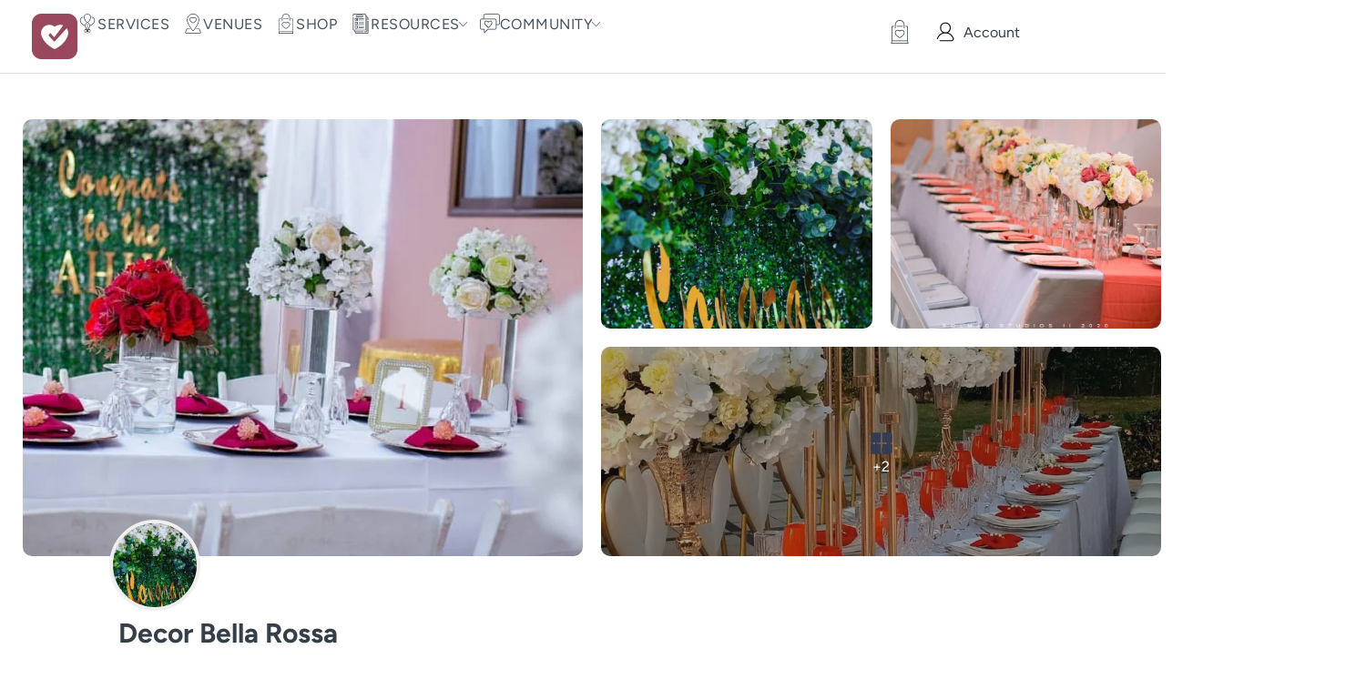

--- FILE ---
content_type: text/html; charset=UTF-8
request_url: https://weddors.com/wedding-services/decor-bella-rossa/
body_size: 180084
content:
<!DOCTYPE html><html class="no-js" lang="en-US" prefix="og: https://ogp.me/ns#"><head><script data-no-optimize="1">var litespeed_docref=sessionStorage.getItem("litespeed_docref");litespeed_docref&&(Object.defineProperty(document,"referrer",{get:function(){return litespeed_docref}}),sessionStorage.removeItem("litespeed_docref"));</script> <meta charset="UTF-8"><meta name="viewport" content="width=device-width, initial-scale=1.0, maximum-scale=5.0, user-scalable=no" /><link rel="profile" href="https://gmpg.org/xfn/11"><style>#wpadminbar #wp-admin-bar-wccp_free_top_button .ab-icon:before {
	content: "\f160";
	color: #02CA02;
	top: 3px;
}
#wpadminbar #wp-admin-bar-wccp_free_top_button .ab-icon {
	transform: rotate(45deg);
}</style> <script id="google_gtagjs-js-consent-mode-data-layer" type="litespeed/javascript">window.dataLayer=window.dataLayer||[];function gtag(){dataLayer.push(arguments)}
gtag('consent','default',{"ad_personalization":"denied","ad_storage":"denied","ad_user_data":"denied","analytics_storage":"denied","functionality_storage":"denied","security_storage":"denied","personalization_storage":"denied","region":["AT","BE","BG","CH","CY","CZ","DE","DK","EE","ES","FI","FR","GB","GR","HR","HU","IE","IS","IT","LI","LT","LU","LV","MT","NL","NO","PL","PT","RO","SE","SI","SK"],"wait_for_update":500});window._googlesitekitConsentCategoryMap={"statistics":["analytics_storage"],"marketing":["ad_storage","ad_user_data","ad_personalization"],"functional":["functionality_storage","security_storage"],"preferences":["personalization_storage"]};window._googlesitekitConsents={"ad_personalization":"denied","ad_storage":"denied","ad_user_data":"denied","analytics_storage":"denied","functionality_storage":"denied","security_storage":"denied","personalization_storage":"denied","region":["AT","BE","BG","CH","CY","CZ","DE","DK","EE","ES","FI","FR","GB","GR","HR","HU","IE","IS","IT","LI","LT","LU","LV","MT","NL","NO","PL","PT","RO","SE","SI","SK"],"wait_for_update":500}</script> <title>Decor Bella Rossa - Weddors</title><meta name="description" content="For all your co-ordination and social events, rentals, gift wrapping, hampers, favours and more, Decor Bella Rossa can get you sorted."/><meta name="robots" content="follow, index, max-snippet:-1, max-video-preview:-1, max-image-preview:large"/><link rel="canonical" href="https://weddors.com/wedding-services/decor-bella-rossa/" /><meta property="og:locale" content="en_US" /><meta property="og:type" content="article" /><meta property="og:title" content="Decor Bella Rossa - Weddors" /><meta property="og:description" content="For all your co-ordination and social events, rentals, gift wrapping, hampers, favours and more, Decor Bella Rossa can get you sorted." /><meta property="og:url" content="https://weddors.com/wedding-services/decor-bella-rossa/" /><meta property="og:site_name" content="Weddors" /><meta property="og:updated_time" content="2024-01-31T16:59:20+00:00" /><meta property="og:image" content="https://weddors.com/wp-content/uploads/2023/05/decor-bella-rossa-1.jpeg" /><meta property="og:image:secure_url" content="https://weddors.com/wp-content/uploads/2023/05/decor-bella-rossa-1.jpeg" /><meta property="og:image:width" content="720" /><meta property="og:image:height" content="720" /><meta property="og:image:alt" content="Decor Bella Rossa" /><meta property="og:image:type" content="image/jpeg" /><meta name="twitter:card" content="summary_large_image" /><meta name="twitter:title" content="Decor Bella Rossa - Weddors" /><meta name="twitter:description" content="For all your co-ordination and social events, rentals, gift wrapping, hampers, favours and more, Decor Bella Rossa can get you sorted." /><meta name="twitter:image" content="https://weddors.com/wp-content/uploads/2023/05/decor-bella-rossa-1.jpeg" /><link rel='dns-prefetch' href='//www.googletagmanager.com' /><link rel="alternate" type="application/rss+xml" title="Weddors &raquo; Decor Bella Rossa Comments Feed" href="https://weddors.com/wedding-services/decor-bella-rossa/feed/" /><link rel="alternate" title="oEmbed (JSON)" type="application/json+oembed" href="https://weddors.com/wp-json/oembed/1.0/embed?url=https%3A%2F%2Fweddors.com%2Fwedding-services%2Fdecor-bella-rossa%2F" /><link rel="alternate" title="oEmbed (XML)" type="text/xml+oembed" href="https://weddors.com/wp-json/oembed/1.0/embed?url=https%3A%2F%2Fweddors.com%2Fwedding-services%2Fdecor-bella-rossa%2F&#038;format=xml" /><style id='wp-img-auto-sizes-contain-inline-css' type='text/css'>img:is([sizes=auto i],[sizes^="auto," i]){contain-intrinsic-size:3000px 1500px}
/*# sourceURL=wp-img-auto-sizes-contain-inline-css */</style><link data-optimized="2" rel="stylesheet" href="https://weddors.com/wp-content/litespeed/css/fdf1702f8ffbe49a14f677369bbc1746.css?ver=f38d4" /><link rel='preload stylesheet' as='style' onload="this.onload=null;this.rel='stylesheet'" id='wp-block-library-css' href='https://weddors.com/wp-includes/css/dist/block-library/style.min.css' type='text/css' media='all' /><style id='global-styles-inline-css' type='text/css'>:root{--wp--preset--aspect-ratio--square: 1;--wp--preset--aspect-ratio--4-3: 4/3;--wp--preset--aspect-ratio--3-4: 3/4;--wp--preset--aspect-ratio--3-2: 3/2;--wp--preset--aspect-ratio--2-3: 2/3;--wp--preset--aspect-ratio--16-9: 16/9;--wp--preset--aspect-ratio--9-16: 9/16;--wp--preset--color--black: #000000;--wp--preset--color--cyan-bluish-gray: #abb8c3;--wp--preset--color--white: #ffffff;--wp--preset--color--pale-pink: #f78da7;--wp--preset--color--vivid-red: #cf2e2e;--wp--preset--color--luminous-vivid-orange: #ff6900;--wp--preset--color--luminous-vivid-amber: #fcb900;--wp--preset--color--light-green-cyan: #7bdcb5;--wp--preset--color--vivid-green-cyan: #00d084;--wp--preset--color--pale-cyan-blue: #8ed1fc;--wp--preset--color--vivid-cyan-blue: #0693e3;--wp--preset--color--vivid-purple: #9b51e0;--wp--preset--gradient--vivid-cyan-blue-to-vivid-purple: linear-gradient(135deg,rgb(6,147,227) 0%,rgb(155,81,224) 100%);--wp--preset--gradient--light-green-cyan-to-vivid-green-cyan: linear-gradient(135deg,rgb(122,220,180) 0%,rgb(0,208,130) 100%);--wp--preset--gradient--luminous-vivid-amber-to-luminous-vivid-orange: linear-gradient(135deg,rgb(252,185,0) 0%,rgb(255,105,0) 100%);--wp--preset--gradient--luminous-vivid-orange-to-vivid-red: linear-gradient(135deg,rgb(255,105,0) 0%,rgb(207,46,46) 100%);--wp--preset--gradient--very-light-gray-to-cyan-bluish-gray: linear-gradient(135deg,rgb(238,238,238) 0%,rgb(169,184,195) 100%);--wp--preset--gradient--cool-to-warm-spectrum: linear-gradient(135deg,rgb(74,234,220) 0%,rgb(151,120,209) 20%,rgb(207,42,186) 40%,rgb(238,44,130) 60%,rgb(251,105,98) 80%,rgb(254,248,76) 100%);--wp--preset--gradient--blush-light-purple: linear-gradient(135deg,rgb(255,206,236) 0%,rgb(152,150,240) 100%);--wp--preset--gradient--blush-bordeaux: linear-gradient(135deg,rgb(254,205,165) 0%,rgb(254,45,45) 50%,rgb(107,0,62) 100%);--wp--preset--gradient--luminous-dusk: linear-gradient(135deg,rgb(255,203,112) 0%,rgb(199,81,192) 50%,rgb(65,88,208) 100%);--wp--preset--gradient--pale-ocean: linear-gradient(135deg,rgb(255,245,203) 0%,rgb(182,227,212) 50%,rgb(51,167,181) 100%);--wp--preset--gradient--electric-grass: linear-gradient(135deg,rgb(202,248,128) 0%,rgb(113,206,126) 100%);--wp--preset--gradient--midnight: linear-gradient(135deg,rgb(2,3,129) 0%,rgb(40,116,252) 100%);--wp--preset--font-size--small: 13px;--wp--preset--font-size--medium: 20px;--wp--preset--font-size--large: 36px;--wp--preset--font-size--x-large: 42px;--wp--preset--spacing--20: 0.44rem;--wp--preset--spacing--30: 0.67rem;--wp--preset--spacing--40: 1rem;--wp--preset--spacing--50: 1.5rem;--wp--preset--spacing--60: 2.25rem;--wp--preset--spacing--70: 3.38rem;--wp--preset--spacing--80: 5.06rem;--wp--preset--shadow--natural: 6px 6px 9px rgba(0, 0, 0, 0.2);--wp--preset--shadow--deep: 12px 12px 50px rgba(0, 0, 0, 0.4);--wp--preset--shadow--sharp: 6px 6px 0px rgba(0, 0, 0, 0.2);--wp--preset--shadow--outlined: 6px 6px 0px -3px rgb(255, 255, 255), 6px 6px rgb(0, 0, 0);--wp--preset--shadow--crisp: 6px 6px 0px rgb(0, 0, 0);}:where(.is-layout-flex){gap: 0.5em;}:where(.is-layout-grid){gap: 0.5em;}body .is-layout-flex{display: flex;}.is-layout-flex{flex-wrap: wrap;align-items: center;}.is-layout-flex > :is(*, div){margin: 0;}body .is-layout-grid{display: grid;}.is-layout-grid > :is(*, div){margin: 0;}:where(.wp-block-columns.is-layout-flex){gap: 2em;}:where(.wp-block-columns.is-layout-grid){gap: 2em;}:where(.wp-block-post-template.is-layout-flex){gap: 1.25em;}:where(.wp-block-post-template.is-layout-grid){gap: 1.25em;}.has-black-color{color: var(--wp--preset--color--black) !important;}.has-cyan-bluish-gray-color{color: var(--wp--preset--color--cyan-bluish-gray) !important;}.has-white-color{color: var(--wp--preset--color--white) !important;}.has-pale-pink-color{color: var(--wp--preset--color--pale-pink) !important;}.has-vivid-red-color{color: var(--wp--preset--color--vivid-red) !important;}.has-luminous-vivid-orange-color{color: var(--wp--preset--color--luminous-vivid-orange) !important;}.has-luminous-vivid-amber-color{color: var(--wp--preset--color--luminous-vivid-amber) !important;}.has-light-green-cyan-color{color: var(--wp--preset--color--light-green-cyan) !important;}.has-vivid-green-cyan-color{color: var(--wp--preset--color--vivid-green-cyan) !important;}.has-pale-cyan-blue-color{color: var(--wp--preset--color--pale-cyan-blue) !important;}.has-vivid-cyan-blue-color{color: var(--wp--preset--color--vivid-cyan-blue) !important;}.has-vivid-purple-color{color: var(--wp--preset--color--vivid-purple) !important;}.has-black-background-color{background-color: var(--wp--preset--color--black) !important;}.has-cyan-bluish-gray-background-color{background-color: var(--wp--preset--color--cyan-bluish-gray) !important;}.has-white-background-color{background-color: var(--wp--preset--color--white) !important;}.has-pale-pink-background-color{background-color: var(--wp--preset--color--pale-pink) !important;}.has-vivid-red-background-color{background-color: var(--wp--preset--color--vivid-red) !important;}.has-luminous-vivid-orange-background-color{background-color: var(--wp--preset--color--luminous-vivid-orange) !important;}.has-luminous-vivid-amber-background-color{background-color: var(--wp--preset--color--luminous-vivid-amber) !important;}.has-light-green-cyan-background-color{background-color: var(--wp--preset--color--light-green-cyan) !important;}.has-vivid-green-cyan-background-color{background-color: var(--wp--preset--color--vivid-green-cyan) !important;}.has-pale-cyan-blue-background-color{background-color: var(--wp--preset--color--pale-cyan-blue) !important;}.has-vivid-cyan-blue-background-color{background-color: var(--wp--preset--color--vivid-cyan-blue) !important;}.has-vivid-purple-background-color{background-color: var(--wp--preset--color--vivid-purple) !important;}.has-black-border-color{border-color: var(--wp--preset--color--black) !important;}.has-cyan-bluish-gray-border-color{border-color: var(--wp--preset--color--cyan-bluish-gray) !important;}.has-white-border-color{border-color: var(--wp--preset--color--white) !important;}.has-pale-pink-border-color{border-color: var(--wp--preset--color--pale-pink) !important;}.has-vivid-red-border-color{border-color: var(--wp--preset--color--vivid-red) !important;}.has-luminous-vivid-orange-border-color{border-color: var(--wp--preset--color--luminous-vivid-orange) !important;}.has-luminous-vivid-amber-border-color{border-color: var(--wp--preset--color--luminous-vivid-amber) !important;}.has-light-green-cyan-border-color{border-color: var(--wp--preset--color--light-green-cyan) !important;}.has-vivid-green-cyan-border-color{border-color: var(--wp--preset--color--vivid-green-cyan) !important;}.has-pale-cyan-blue-border-color{border-color: var(--wp--preset--color--pale-cyan-blue) !important;}.has-vivid-cyan-blue-border-color{border-color: var(--wp--preset--color--vivid-cyan-blue) !important;}.has-vivid-purple-border-color{border-color: var(--wp--preset--color--vivid-purple) !important;}.has-vivid-cyan-blue-to-vivid-purple-gradient-background{background: var(--wp--preset--gradient--vivid-cyan-blue-to-vivid-purple) !important;}.has-light-green-cyan-to-vivid-green-cyan-gradient-background{background: var(--wp--preset--gradient--light-green-cyan-to-vivid-green-cyan) !important;}.has-luminous-vivid-amber-to-luminous-vivid-orange-gradient-background{background: var(--wp--preset--gradient--luminous-vivid-amber-to-luminous-vivid-orange) !important;}.has-luminous-vivid-orange-to-vivid-red-gradient-background{background: var(--wp--preset--gradient--luminous-vivid-orange-to-vivid-red) !important;}.has-very-light-gray-to-cyan-bluish-gray-gradient-background{background: var(--wp--preset--gradient--very-light-gray-to-cyan-bluish-gray) !important;}.has-cool-to-warm-spectrum-gradient-background{background: var(--wp--preset--gradient--cool-to-warm-spectrum) !important;}.has-blush-light-purple-gradient-background{background: var(--wp--preset--gradient--blush-light-purple) !important;}.has-blush-bordeaux-gradient-background{background: var(--wp--preset--gradient--blush-bordeaux) !important;}.has-luminous-dusk-gradient-background{background: var(--wp--preset--gradient--luminous-dusk) !important;}.has-pale-ocean-gradient-background{background: var(--wp--preset--gradient--pale-ocean) !important;}.has-electric-grass-gradient-background{background: var(--wp--preset--gradient--electric-grass) !important;}.has-midnight-gradient-background{background: var(--wp--preset--gradient--midnight) !important;}.has-small-font-size{font-size: var(--wp--preset--font-size--small) !important;}.has-medium-font-size{font-size: var(--wp--preset--font-size--medium) !important;}.has-large-font-size{font-size: var(--wp--preset--font-size--large) !important;}.has-x-large-font-size{font-size: var(--wp--preset--font-size--x-large) !important;}
:where(.wp-block-post-template.is-layout-flex){gap: 1.25em;}:where(.wp-block-post-template.is-layout-grid){gap: 1.25em;}
:where(.wp-block-term-template.is-layout-flex){gap: 1.25em;}:where(.wp-block-term-template.is-layout-grid){gap: 1.25em;}
:where(.wp-block-columns.is-layout-flex){gap: 2em;}:where(.wp-block-columns.is-layout-grid){gap: 2em;}
:root :where(.wp-block-pullquote){font-size: 1.5em;line-height: 1.6;}
/*# sourceURL=global-styles-inline-css */</style><link rel='preload stylesheet' as='style' onload="this.onload=null;this.rel='stylesheet'" id='swiper-css' href='https://weddors.com/wp-content/plugins/elementor/assets/lib/swiper/v8/css/swiper.min.css' type='text/css' media='all' /><link rel='preload stylesheet' as='style' onload="this.onload=null;this.rel='stylesheet'" id='vx:social-feed.css-css' href='https://weddors.com/wp-content/themes/voxel/assets/dist/social-feed.css' type='text/css' media='all' /> <script type="litespeed/javascript" data-src="https://weddors.com/wp-includes/js/jquery/jquery.min.js" id="jquery-core-js"></script> 
 <script type="litespeed/javascript" data-src="https://www.googletagmanager.com/gtag/js?id=G-77P238TXMN" id="google_gtagjs-js"></script> <script id="google_gtagjs-js-after" type="litespeed/javascript">window.dataLayer=window.dataLayer||[];function gtag(){dataLayer.push(arguments)}
gtag("set","linker",{"domains":["weddors.com"]});gtag("js",new Date());gtag("set","developer_id.dZTNiMT",!0);gtag("config","G-77P238TXMN")</script> <link rel="https://api.w.org/" href="https://weddors.com/wp-json/" /><link rel="EditURI" type="application/rsd+xml" title="RSD" href="https://weddors.com/xmlrpc.php?rsd" /><meta name="generator" content="WordPress 6.9" /><link rel='shortlink' href='https://weddors.com/?p=27421' /><meta name="generator" content="Site Kit by Google 1.167.0" /><script id="wpcp_disable_Right_Click" type="litespeed/javascript">document.ondragstart=function(){return!1}
function nocontext(e){return!1}
document.oncontextmenu=nocontext</script> <style>.unselectable
{
-moz-user-select:none;
-webkit-user-select:none;
cursor: default;
}
html
{
-webkit-touch-callout: none;
-webkit-user-select: none;
-khtml-user-select: none;
-moz-user-select: none;
-ms-user-select: none;
user-select: none;
-webkit-tap-highlight-color: rgba(0,0,0,0);
}</style> <script id="wpcp_css_disable_selection" type="litespeed/javascript">var e=document.getElementsByTagName('body')[0];if(e){e.setAttribute('unselectable',"on")}</script> <style type="text/css">@media screen and (max-width: 767px) { .vx-hidden-mobile { display: none !important; } }
	@media screen and (min-width: 768px) and (max-width: 1024px) { .vx-hidden-tablet { display: none !important; } }
	@media screen and (min-width: 1025px) { .vx-hidden-desktop { display: none !important; } }</style><script type="litespeed/javascript">var Voxel_Config={"ajax_url":"https:\/\/weddors.com\/?vx=1","is_logged_in":!1,"current_user_id":0,"login_url":"https:\/\/weddors.com\/auth\/","register_url":"https:\/\/weddors.com\/auth\/?register","is_rtl":!1,"l10n":{"ajaxError":"There was a problem. Please try again.","confirmAction":"Are you sure you want to proceed with this action?","accountRequired":"An account is required to perform this action","login":"Log in","register":"Register","yes":"Yes","no":"No","copied":"Copied to clipboard","positionFail":"Could not determine your location.","addressFail":"Could not determine your address.","view_cart":"View cart","added_to_cart":"Your product has been added to cart.","months":["January","February","March","April","May","June","July","August","September","October","November","December"],"weekdays":["Sunday","Monday","Tuesday","Wednesday","Thursday","Friday","Saturday"],"weekdaysShort":["Sun","Mon","Tue","Wed","Thu","Fri","Sat"]},"locale":"en_US","currency":"USD","maps":{"provider":"google_maps","default_lat":42.5,"default_lng":21},"google_maps":{"skin":null,"mapTypeId":"roadmap","mapTypeControl":!1,"streetViewControl":!1,"handle":"vx:google-maps.js-js","logo_url":"https:\/\/weddors.com\/wp-content\/themes\/voxel\/app\/modules\/google-maps\/assets\/google-maps-logo.svg"}}</script><meta name="generator" content="Elementor 3.33.4; features: e_font_icon_svg, additional_custom_breakpoints; settings: css_print_method-external, google_font-enabled, font_display-auto"><style>.e-con.e-parent:nth-of-type(n+4):not(.e-lazyloaded):not(.e-no-lazyload),
				.e-con.e-parent:nth-of-type(n+4):not(.e-lazyloaded):not(.e-no-lazyload) * {
					background-image: none !important;
				}
				@media screen and (max-height: 1024px) {
					.e-con.e-parent:nth-of-type(n+3):not(.e-lazyloaded):not(.e-no-lazyload),
					.e-con.e-parent:nth-of-type(n+3):not(.e-lazyloaded):not(.e-no-lazyload) * {
						background-image: none !important;
					}
				}
				@media screen and (max-height: 640px) {
					.e-con.e-parent:nth-of-type(n+2):not(.e-lazyloaded):not(.e-no-lazyload),
					.e-con.e-parent:nth-of-type(n+2):not(.e-lazyloaded):not(.e-no-lazyload) * {
						background-image: none !important;
					}
				}</style><link rel="icon" href="https://weddors.com/wp-content/uploads/2023/05/weddors.svg" sizes="32x32" /><link rel="icon" href="https://weddors.com/wp-content/uploads/2023/05/weddors.svg" sizes="192x192" /><link rel="apple-touch-icon" href="https://weddors.com/wp-content/uploads/2023/05/weddors.svg" /><meta name="msapplication-TileImage" content="https://weddors.com/wp-content/uploads/2023/05/weddors.svg" /></head><body class="wp-singular wedding-services-template-default single single-wedding-services postid-27421 wp-custom-logo wp-embed-responsive wp-theme-voxel wp-child-theme-voxel-child unselectable elementor-default elementor-kit-6"> <script type="text/html" id="voxel-popup-template"><div class="elementor vx-popup" :class="'elementor-'+$root.post_id">
		<div class="ts-popup-root elementor-element" :class="'elementor-element-'+$root.widget_id+'-wrap'" v-cloak>
			<div class="ts-form elementor-element" :class="'elementor-element-'+$root.widget_id" :style="styles" ref="popup">
				<div class="ts-field-popup-container">
					<div class="ts-field-popup triggers-blur" ref="popup-box">
						<div class="ts-popup-content-wrapper min-scroll">
							<slot></slot>
						</div>
						<slot name="controller">
							<div class="ts-popup-controller" :class="controllerClass" v-if="showSave || showClear">
								<ul class="flexify simplify-ul">
									<li class="flexify ts-popup-close">
										<a @click.prevent="$emit('blur')" href="#" class="ts-icon-btn" role="button">
											<svg width="80" height="80" viewBox="0 0 24 24" fill="none" xmlns="http://www.w3.org/2000/svg" transform="rotate(0 0 0)"><path d="M5.9545 5.95548C6.39384 5.51614 7.10616 5.51614 7.5455 5.95548L11.999 10.409L16.4524 5.95561C16.8918 5.51627 17.6041 5.51627 18.0434 5.95561C18.4827 6.39495 18.4827 7.10726 18.0434 7.5466L13.59 12L18.0434 16.4534C18.4827 16.8927 18.4827 17.605 18.0434 18.0444C17.6041 18.4837 16.8918 18.4837 16.4524 18.0444L11.999 13.591L7.5455 18.0445C7.10616 18.4839 6.39384 18.4839 5.9545 18.0445C5.51517 17.6052 5.51516 16.8929 5.9545 16.4535L10.408 12L5.9545 7.54647C5.51516 7.10713 5.51517 6.39482 5.9545 5.95548Z" fill="#343C54"/></svg>										</a>
									</li>

									<li class="flexify hide-d" @click.prevent="$emit('clear')">
										<a v-if="showClear && showClearMobile" href="#" class="ts-icon-btn">
											<!-- {{ clearLabel || 'Clear' }} -->
											<svg width="80" height="80" viewBox="0 0 25 24" fill="none" xmlns="http://www.w3.org/2000/svg" transform="rotate(0 0 0)"><path d="M21.6009 10.4593C22.001 10.3521 22.2384 9.94088 22.1312 9.54078C21.59 7.52089 20.3974 5.73603 18.7384 4.46302C17.0793 3.19001 15.0466 2.5 12.9555 2.5C10.8644 2.5 8.83164 3.19001 7.17262 4.46302C6.12405 5.26762 5.26179 6.2767 4.63257 7.42036L2.86504 6.92617C2.76093 6.89707 2.65423 6.89133 2.55153 6.9068C2.46222 6.91962 2.37374 6.94889 2.29039 6.99582C1.92945 7.19903 1.80158 7.65636 2.00479 8.0173L3.73942 11.0983C3.83701 11.2717 3.99946 11.3991 4.19104 11.4527C4.30333 11.4841 4.42023 11.4886 4.53266 11.4673C4.61373 11.4524 4.69254 11.4242 4.7657 11.383L7.84641 9.64831C8.11073 9.49948 8.25936 9.20608 8.22302 8.90493C8.18668 8.60378 7.9725 8.35417 7.68037 8.27249L6.1241 7.83737C6.6343 6.99996 7.29751 6.2579 8.08577 5.65305C9.48282 4.58106 11.1946 4 12.9555 4C14.7164 4 16.4282 4.58106 17.8252 5.65305C19.2223 6.72504 20.2266 8.22807 20.6823 9.92901C20.7895 10.3291 21.2008 10.5665 21.6009 10.4593Z" fill="#343C54"/><path d="M4.30739 13.5387C3.90729 13.6459 3.66985 14.0572 3.77706 14.4573C4.31829 16.4771 5.51089 18.262 7.16991 19.535C8.82892 20.808 10.8616 21.498 12.9528 21.498C15.0439 21.498 17.0766 20.808 18.7356 19.535C19.7859 18.7291 20.6493 17.7181 21.2787 16.5722L23.0083 17.0557C23.1218 17.0961 23.2447 17.1091 23.3661 17.0917C23.5554 17.0658 23.7319 16.968 23.8546 16.8116C24.0419 16.573 24.0669 16.245 23.9181 15.9807L22.1835 12.8996C22.0859 12.7263 21.9234 12.5988 21.7319 12.5453C21.64 12.5196 21.5451 12.5119 21.4521 12.5216C21.3493 12.5317 21.2488 12.5629 21.1571 12.6146L18.0764 14.3493C17.7155 14.5525 17.5876 15.0099 17.7909 15.3708C17.9016 15.5675 18.0879 15.695 18.2929 15.7373L19.7875 16.1552C19.2768 16.9949 18.6125 17.7388 17.8225 18.345C16.4255 19.417 14.7137 19.998 12.9528 19.998C11.1918 19.998 9.4801 19.417 8.08305 18.345C6.686 17.273 5.68171 15.77 5.22595 14.069C5.11874 13.6689 4.70749 13.4315 4.30739 13.5387Z" fill="#343C54"/></svg>										</a>
									</li>
									<li class="flexify hide-m" @click.prevent="$emit('clear')">
										<a v-if="showClear" href="#" class="ts-btn ts-btn-1">
											{{ clearLabel || "Clear" }}
										</a>
									</li>
									<slot name="custom-actions"></slot>
									<li class="flexify">
										<a v-if="showSave" href="#" class="ts-btn ts-btn-2" @click.prevent="$emit('save')">
											{{ saveLabel || "Save" }}
											<div class="ts-loader-wrapper">
												<span class="ts-loader"></span>
											</div>
										</a>
									</li>

								</ul>
							</div>
							<div v-else-if="showClose" class="ts-popup-controller hide-d" :class="controllerClass">
								<ul class="flexify simplify-ul">
									<li class="flexify ts-popup-close">
										<a @click.prevent="$emit('blur')" href="#" class="ts-icon-btn" role="button">
											<svg width="80" height="80" viewBox="0 0 24 24" fill="none" xmlns="http://www.w3.org/2000/svg" transform="rotate(0 0 0)"><path d="M5.9545 5.95548C6.39384 5.51614 7.10616 5.51614 7.5455 5.95548L11.999 10.409L16.4524 5.95561C16.8918 5.51627 17.6041 5.51627 18.0434 5.95561C18.4827 6.39495 18.4827 7.10726 18.0434 7.5466L13.59 12L18.0434 16.4534C18.4827 16.8927 18.4827 17.605 18.0434 18.0444C17.6041 18.4837 16.8918 18.4837 16.4524 18.0444L11.999 13.591L7.5455 18.0445C7.10616 18.4839 6.39384 18.4839 5.9545 18.0445C5.51517 17.6052 5.51516 16.8929 5.9545 16.4535L10.408 12L5.9545 7.54647C5.51516 7.10713 5.51517 6.39482 5.9545 5.95548Z" fill="#343C54"/></svg>										</a>
									</li>
								</ul>
							</div>
						</slot>
					</div>
				</div>
			</div>
		</div>
	</div></script> <script type="text/html" id="voxel-form-group-template"><component :is="tag" :class="{'ts-form-group': defaultClass}">
		<slot name="trigger"></slot>
		<teleport to="body">
			<transition name="form-popup">
				<form-popup
					ref="popup"
					v-if="$root.activePopup === popupKey"
					:class="wrapperClass"
					:controller-class="controllerClass"
					:target="popupTarget"
					:show-save="showSave"
					:show-clear="showClear"
					:show-clear-mobile="showClearMobile"
					:show-close="showClose"
					:save-label="saveLabel"
					:clear-label="clearLabel"
					:prevent-blur="preventBlur"
					@blur="onPopupBlur"
					@save="$emit('save', this);"
					@clear="$emit('clear', this);"
				>
					<slot name="popup"></slot>
					<template #controller>
						<slot name="controller"></slot>
					</template>
					<template #custom-actions>
						<slot name="custom-actions"></slot>
					</template>
				</form-popup>
			</transition>
		</teleport>
	</component></script> <div data-elementor-type="page" data-elementor-id="8" class="elementor elementor-8" data-elementor-post-type="elementor_library"><div class="elementor-element elementor-element-2a0783cb e-con-full e-flex e-con e-parent" data-id="2a0783cb" data-element_type="container" id="header-top" data-settings="{&quot;background_background&quot;:&quot;classic&quot;}"><div class="elementor-element elementor-element-7b26116a e-con-full e-flex e-con e-child" data-id="7b26116a" data-element_type="container"><div class="elementor-element elementor-element-0b2ac65 elementor-widget elementor-widget-image" data-id="0b2ac65" data-element_type="widget" data-widget_type="image.default">
<a href="https://weddors.com">
<img data-lazyloaded="1" src="[data-uri]" width="50" height="50" data-src="https://weddors.com/wp-content/uploads/elementor/thumbs/Icon-2-PNG-q01ppacxrlvzmxabedamzzgyqj3hauqin3vqi1oghg.png" title="Icon-2-PNG" alt="Weddors" loading="lazy" />								</a></div><div class="elementor-element elementor-element-6842bac5 elementor-hidden-tablet elementor-hidden-mobile elementor-widget elementor-widget-ts-navbar" data-id="6842bac5" data-element_type="widget" data-widget_type="ts-navbar.default"><nav class="ts-nav-menu ts-wp-menu "><ul id="menu-main-menu-1" class="ts-nav ts-nav-horizontal flexify simplify-ul min-scroll min-scroll-h"><li class="ts-popup-component ts-mobile-menu">
<button
type="button"
class="ts-item-link"
ref="target"
@click.prevent
@mousedown="active = true"
@keydown.enter.prevent="active = true"
@keydown.space.prevent="active = true"
aria-haspopup="true"
aria-expanded="false"
aria-label="Menu"
><div class="ts-item-icon flexify">
<svg width="80" height="80" viewBox="0 0 25 24" xmlns="http://www.w3.org/2000/svg" transform="rotate(0 0 0)"><path d="M3.5625 6C3.5625 5.58579 3.89829 5.25 4.3125 5.25H20.3125C20.7267 5.25 21.0625 5.58579 21.0625 6C21.0625 6.41421 20.7267 6.75 20.3125 6.75L4.3125 6.75C3.89829 6.75 3.5625 6.41422 3.5625 6Z"/><path d="M3.5625 18C3.5625 17.5858 3.89829 17.25 4.3125 17.25L20.3125 17.25C20.7267 17.25 21.0625 17.5858 21.0625 18C21.0625 18.4142 20.7267 18.75 20.3125 18.75L4.3125 18.75C3.89829 18.75 3.5625 18.4142 3.5625 18Z"/><path d="M4.3125 11.25C3.89829 11.25 3.5625 11.5858 3.5625 12C3.5625 12.4142 3.89829 12.75 4.3125 12.75L20.3125 12.75C20.7267 12.75 21.0625 12.4142 21.0625 12C21.0625 11.5858 20.7267 11.25 20.3125 11.25L4.3125 11.25Z"/></svg></div>
<span>Menu</span>
<popup v-cloak><div class="ts-popup-head flexify hide-d"><div class="ts-popup-name flexify">
<svg width="80" height="80" viewBox="0 0 25 24" xmlns="http://www.w3.org/2000/svg" transform="rotate(0 0 0)"><path d="M3.5625 6C3.5625 5.58579 3.89829 5.25 4.3125 5.25H20.3125C20.7267 5.25 21.0625 5.58579 21.0625 6C21.0625 6.41421 20.7267 6.75 20.3125 6.75L4.3125 6.75C3.89829 6.75 3.5625 6.41422 3.5625 6Z"/><path d="M3.5625 18C3.5625 17.5858 3.89829 17.25 4.3125 17.25L20.3125 17.25C20.7267 17.25 21.0625 17.5858 21.0625 18C21.0625 18.4142 20.7267 18.75 20.3125 18.75L4.3125 18.75C3.89829 18.75 3.5625 18.4142 3.5625 18Z"/><path d="M4.3125 11.25C3.89829 11.25 3.5625 11.5858 3.5625 12C3.5625 12.4142 3.89829 12.75 4.3125 12.75L20.3125 12.75C20.7267 12.75 21.0625 12.4142 21.0625 12C21.0625 11.5858 20.7267 11.25 20.3125 11.25L4.3125 11.25Z"/></svg>							<span>Menu</span></div><ul class="flexify simplify-ul"><li class="flexify ts-popup-close">
<a role="button" @click.prevent="$root.active = false" href="#" class="ts-icon-btn">
<svg width="80" height="80" viewBox="0 0 24 24" fill="none" xmlns="http://www.w3.org/2000/svg" transform="rotate(0 0 0)"><path d="M5.9545 5.95548C6.39384 5.51614 7.10616 5.51614 7.5455 5.95548L11.999 10.409L16.4524 5.95561C16.8918 5.51627 17.6041 5.51627 18.0434 5.95561C18.4827 6.39495 18.4827 7.10726 18.0434 7.5466L13.59 12L18.0434 16.4534C18.4827 16.8927 18.4827 17.605 18.0434 18.0444C17.6041 18.4837 16.8918 18.4837 16.4524 18.0444L11.999 13.591L7.5455 18.0445C7.10616 18.4839 6.39384 18.4839 5.9545 18.0445C5.51517 17.6052 5.51516 16.8929 5.9545 16.4535L10.408 12L5.9545 7.54647C5.51516 7.10713 5.51517 6.39482 5.9545 5.95548Z" fill="#343C54"/></svg>								</a></li></ul></div>
<transition-group :name="'slide-from-'+slide_from" tag="div" class="ts-term-dropdown ts-md-group ts-multilevel-dropdown" @before-enter="beforeEnter" @before-leave="beforeLeave"><ul class="simplify-ul ts-term-dropdown-list sub-menu" key="main" v-show="screen === 'main'"><li id="menu-item-90" class="menu-item menu-item-type-custom menu-item-object-custom menu-item-90"><a  href="https://weddors.com/wedding-services/" class="flexify"><div class="ts-term-icon"><svg xmlns="http://www.w3.org/2000/svg" xmlns:xlink="http://www.w3.org/1999/xlink" id="Capa_1" x="0px" y="0px" viewBox="0 0 512.001 512.001" style="enable-background:new 0 0 512.001 512.001;" xml:space="preserve"><g>	<g>		<path d="M378.682,82.735c-0.16-0.046-0.323-0.088-0.488-0.124c-0.156-0.036-0.312-0.067-0.469-0.092   c-1.683-0.33-3.391-0.614-5.082-0.843c-4.111-0.558-7.899,2.325-8.457,6.437c-0.558,4.113,2.324,7.899,6.437,8.457   c1.419,0.192,2.854,0.431,4.267,0.709c39.125,10.006,63.505,50.953,54.362,91.359c-5.887,26.016-23.603,53.709-48.604,75.978   c-23.395,20.839-43.502,28.551-49.765,27.217c-0.003-0.001-0.007-0.002-0.011-0.002c-6.918-1.614-22.793-19.67-34.604-49.371   c-1.533-3.857-5.902-5.739-9.76-4.207c-3.856,1.534-5.739,5.903-4.206,9.76c11.27,28.342,25.021,46.227,36.234,54.116   c-17.036,31.192-43.473,81.898-54.978,109.184h-0.053V228.169c15.283-5.106,33.984-23.863,47.272-42.454   c12.488-17.471,33.439-52.86,33.439-93.572c0-49.47-39.327-90.744-87.723-92.129c-0.164-0.01-0.324-0.015-0.494-0.014   c-0.174-0.001-0.33,0.003-0.493,0.014C207.11,1.4,167.782,42.673,167.782,92.143c0,40.712,20.95,76.101,33.439,93.572   c13.283,18.584,31.975,37.333,47.255,42.448v183.149h-0.035c-11.064-26.242-37.352-76.939-54.874-109.26   c11.154-7.905,24.811-25.684,36.03-53.788c1.539-3.855-0.339-8.227-4.193-9.765c-3.857-1.54-8.228,0.339-9.765,4.193   c-11.801,29.562-27.626,47.532-34.512,49.139c-0.003,0-0.007,0.001-0.011,0.002c-6.267,1.334-26.37-6.379-49.764-27.217   c-25.002-22.269-42.717-49.962-48.604-75.978c-9.143-40.406,15.237-81.354,54.362-91.359c1.527-0.301,3.082-0.556,4.623-0.757   c4.116-0.537,7.016-4.309,6.479-8.424c-0.537-4.115-4.306-7.013-8.424-6.479c-1.837,0.24-3.69,0.543-5.511,0.9   c-0.158,0.026-0.315,0.057-0.472,0.093c-0.163,0.036-0.325,0.077-0.485,0.123c-46.897,12.033-76.149,60.97-65.231,109.221   c8.985,39.708,37.23,69.6,53.266,83.884c17.928,15.969,41.722,30.802,57.86,31.122c19.484,34.947,36.987,69.658,49.525,97.946   c-7.548-4.999-16.846-9.49-25.957-9.557c-6.906-0.062-13.081,2.46-17.882,7.261c-1.705,1.704-2.701,4.023-3.949,9.189   c-4.108,16.995-4.114,34.998-0.019,52.063c1.255,5.23,2.257,7.573,3.968,9.282c4.753,4.753,10.862,7.261,17.679,7.261   c0.068,0,0.136,0,0.204,0c14.671-0.107,29.824-11.683,37.358-18.365c2.368,1.514,5.172,2.404,8.185,2.404h0.151v40.04   c0,4.15,3.365,7.515,7.515,7.515c4.15,0,7.515-3.365,7.515-7.515v-40.04h0.68c3.014,0,5.819-0.89,8.187-2.405   c7.557,6.702,22.698,18.259,37.357,18.366c0.068,0,0.135,0,0.203,0c6.816,0,12.926-2.508,17.679-7.261   c1.711-1.711,2.712-4.053,3.967-9.282c4.095-17.064,4.089-35.067-0.019-52.062c-1.249-5.167-2.246-7.486-3.949-9.189   c-4.8-4.8-10.992-7.296-17.882-7.261c-9.051,0.066-18.285,4.499-25.802,9.454c12.865-28.299,30.703-62.998,50.227-97.902   c16.093-1.092,39.065-15.542,56.491-31.064c16.036-14.284,44.281-44.176,53.266-83.884   C454.829,143.705,425.579,94.768,378.682,82.735z M233.074,448.099c-5.754,5.596-19.869,17.212-30.417,17.279   c-2.508,0.022-4.549-0.665-6.332-2.132c-0.171-0.535-0.432-1.44-0.78-2.889c-3.543-14.762-3.538-30.332,0.014-45.026   c0.34-1.408,0.596-2.292,0.764-2.818c1.782-1.467,3.847-2.133,6.334-2.133c10.529,0.067,24.615,11.644,30.417,17.281V448.099z    M213.448,176.975c-19.47-27.238-30.636-58.158-30.636-84.832c0-41.428,32.818-75.984,73.187-77.108   c40.369,1.124,73.187,35.68,73.187,77.108c0,26.674-11.166,57.594-30.636,84.832c-18.239,25.517-36.166,37.476-42.551,37.529   C249.614,214.451,231.687,202.493,213.448,176.975z M264.391,449.228c-0.018,0.104-0.098,0.188-0.207,0.188h-15.86   c-0.118,0-0.21-0.094-0.216-0.211c-0.002-0.008-0.002-0.017-0.004-0.026l0.013-22.648c0.017-0.105,0.098-0.19,0.208-0.19h15.86   c0.122,0,0.221,0.099,0.221,0.221L264.391,449.228z M309.852,410.38c2.499-0.006,4.552,0.666,6.333,2.133   c0.168,0.526,0.425,1.41,0.765,2.819c3.551,14.693,3.555,30.263,0.013,45.025c-0.348,1.45-0.609,2.355-0.78,2.89   c-1.781,1.466-3.804,2.134-6.331,2.131c-10.53-0.066-24.617-11.645-30.417-17.28V427.66   C285.188,422.064,299.304,410.446,309.852,410.38z"></path>	</g></g><g></g><g></g><g></g><g></g><g></g><g></g><g></g><g></g><g></g><g></g><g></g><g></g><g></g><g></g><g></g></svg></div><span>SERVICES</span></a></li><li id="menu-item-91" class="menu-item menu-item-type-custom menu-item-object-custom menu-item-91"><a  href="https://weddors.com/event-venues/" class="flexify"><div class="ts-term-icon"><svg xmlns="http://www.w3.org/2000/svg" xmlns:xlink="http://www.w3.org/1999/xlink" id="Capa_1" x="0px" y="0px" viewBox="0 0 512 512" style="enable-background:new 0 0 512 512;" xml:space="preserve"><g>	<g>		<path d="M292.183,91.829c-13.603,0-26.393,5.06-36.183,14.112c-9.789-9.052-22.58-14.112-36.183-14.112   c-29.446,0-53.401,23.955-53.401,53.4c0,26.052,15.24,51.139,44.072,72.552c21.086,15.66,41.909,23.893,42.786,24.236   c0.876,0.342,1.801,0.514,2.726,0.514s1.85-0.171,2.726-0.514c0.876-0.343,21.699-8.576,42.786-24.236   c28.832-21.413,44.072-46.5,44.072-72.552C345.584,115.784,321.628,91.829,292.183,91.829z M255.995,226.928   c-13.751-6.029-74.616-35.351-74.616-81.7c0-21.195,17.243-38.438,38.439-38.438c11.903,0,22.943,5.385,30.291,14.772   c1.418,1.812,3.591,2.871,5.891,2.871c2.301,0,4.474-1.059,5.891-2.871c7.348-9.388,18.388-14.772,30.291-14.772   c21.195,0,38.439,17.243,38.439,38.438C330.621,191.477,269.735,220.884,255.995,226.928z"></path>	</g></g><g>	<g>		<path d="M256,0C169.865,0,99.789,70.076,99.789,156.21c0,105.13,108.232,242.237,141.403,281.755   c3.685,4.389,9.081,6.906,14.808,6.906c5.726,0,11.123-2.517,14.807-6.906C303.978,398.447,412.21,261.34,412.21,156.21   C412.21,70.076,342.135,0,256,0z M259.347,428.344c-1.142,1.361-2.587,1.563-3.347,1.563s-2.205-0.203-3.347-1.563   c-32.35-38.539-137.901-172.059-137.901-272.134c0-77.884,63.363-141.248,141.248-141.248S397.248,78.325,397.248,156.21   C397.248,256.285,291.697,389.805,259.347,428.344z"></path>	</g></g><g>	<g>		<path d="M455.951,473.999l-31.893-80.934c-4.216-10.699-14.371-17.612-25.87-17.612h-60.085c-4.132,0-7.481,3.349-7.481,7.481   c0,4.132,3.349,7.481,7.481,7.481h60.085c5.311,0,10.002,3.193,11.949,8.136l31.893,80.934c1.583,4.016,1.097,8.368-1.333,11.937   c-2.429,3.569-6.299,5.616-10.617,5.616H81.92c-4.318,0-8.187-2.047-10.617-5.616c-2.43-3.569-2.916-7.921-1.332-11.937   l31.067-78.839c2.448-6.215,8.347-10.23,15.026-10.23h55.875c4.132,0,7.481-3.349,7.481-7.481c0-4.132-3.35-7.481-7.481-7.481   h-55.875c-12.868,0-24.23,7.735-28.947,19.706L56.05,473.999c-3.377,8.568-2.299,18.23,2.884,25.842   C64.117,507.455,72.71,512,81.92,512h348.16c9.21,0,17.802-4.545,22.985-12.158C458.248,492.228,459.327,482.568,455.951,473.999z   "></path>	</g></g><g></g><g></g><g></g><g></g><g></g><g></g><g></g><g></g><g></g><g></g><g></g><g></g><g></g><g></g><g></g></svg></div><span>VENUES</span></a></li><li id="menu-item-92" class="menu-item menu-item-type-custom menu-item-object-custom menu-item-92"><a  href="https://weddors.com/shop/" class="flexify"><div class="ts-term-icon"><svg xmlns="http://www.w3.org/2000/svg" xmlns:xlink="http://www.w3.org/1999/xlink" id="Capa_1" x="0px" y="0px" viewBox="0 0 512 512" style="enable-background:new 0 0 512 512;" xml:space="preserve"><g>	<g>		<path d="M256,0c-56.611,0-102.668,46.057-102.668,102.669v69.866c0,4.136,3.352,7.489,7.489,7.489   c4.137,0,7.489-3.353,7.489-7.489v-69.866c0-48.352,39.337-87.69,87.689-87.69s87.69,39.338,87.69,87.69v69.866   c0,4.136,3.353,7.489,7.489,7.489c4.137,0,7.489-3.353,7.489-7.489v-69.866C358.669,46.057,312.612,0,256,0z"></path>	</g></g><g>	<g>		<path d="M316.136,125.635H196.054c-4.137,0-7.489,3.353-7.489,7.489c0,4.136,3.353,7.489,7.489,7.489h120.082   c4.137,0,7.489-3.353,7.489-7.489C323.625,128.988,320.272,125.635,316.136,125.635z"></path>	</g></g><g>	<g>		<path d="M444.062,502.798l-12.863-54.761V138.583c0-7.139-5.808-12.947-12.947-12.947H385.76c-4.137,0-7.489,3.353-7.489,7.489   s3.353,7.489,7.489,7.489h30.46V441.35H95.78V140.614h30.581c4.137,0,7.489-3.353,7.489-7.489s-3.353-7.489-7.489-7.489H93.748   c-7.139,0-12.947,5.808-12.947,12.947v309.454l-12.863,54.761c-0.524,2.227,0,4.571,1.42,6.364   c1.421,1.793,3.583,2.838,5.871,2.838h11.24h339.063h11.24c2.288,0,4.45-1.045,5.871-2.838   C444.062,507.369,444.585,505.025,444.062,502.798z M426.641,496.484c-0.194,0.245-0.544,0.537-1.11,0.537H86.469   c-0.567,0-0.917-0.292-1.111-0.537c-0.193-0.244-0.394-0.649-0.27-1.195l9.152-38.96h323.52l8.786,37.403l0.364,1.55   C427.039,495.833,426.835,496.24,426.641,496.484z"></path>	</g></g><g>	<g>		<path d="M298.483,212.865c-16.051,0-31.119,6.127-42.483,17.055c-11.364-10.928-26.431-17.055-42.483-17.055   c-33.858,0-61.403,27.545-61.403,61.404c0,30.161,17.712,59.258,51.222,84.144c24.619,18.284,48.912,27.89,49.934,28.289   c0.878,0.343,1.804,0.515,2.73,0.515c0.926,0,1.852-0.172,2.73-0.515c1.022-0.4,25.315-10.005,49.934-28.289   c33.51-24.886,51.222-53.983,51.222-84.144C359.886,240.411,332.341,212.865,298.483,212.865z M255.996,371.605   c-15.245-6.627-88.903-41.551-88.903-97.336c0-25.599,20.826-46.425,46.424-46.425c14.376,0,27.711,6.503,36.585,17.842   c1.42,1.814,3.595,2.874,5.898,2.874s4.478-1.06,5.898-2.874c8.874-11.339,22.209-17.842,36.585-17.842   c25.599,0,46.424,20.826,46.424,46.425C344.907,329.959,271.218,364.97,255.996,371.605z"></path>	</g></g><g></g><g></g><g></g><g></g><g></g><g></g><g></g><g></g><g></g><g></g><g></g><g></g><g></g><g></g><g></g></svg></div><span>SHOP</span></a></li><li id="menu-item-103" class="menu-item menu-item-type-custom menu-item-object-custom menu-item-has-children menu-item-103"><a  @click.prevent="slide_from='right'; screen='_submenu-1';"  href="#" class="flexify"><div class="ts-term-icon"><svg xmlns="http://www.w3.org/2000/svg" id="Capa_1" height="512" viewBox="0 0 512 512" width="512"><path d="m445 167.364c4.143 0 7.5-3.357 7.5-7.5v-52.364c0-12.406-10.094-22.5-22.5-22.5h-7.5v-20c0-12.406-10.094-22.5-22.5-22.5h-7.5v-20c0-12.406-10.094-22.5-22.5-22.5h-288c-12.407 0-22.5 10.094-22.5 22.5v41.365c0 4.143 3.358 7.5 7.5 7.5s7.5-3.357 7.5-7.5v-41.365c0-4.136 3.364-7.5 7.5-7.5h288c4.136 0 7.5 3.364 7.5 7.5v382c0 4.136-3.364 7.5-7.5 7.5h-288c-4.136 0-7.5-3.364-7.5-7.5v-308.635c0-4.143-3.358-7.5-7.5-7.5s-7.5 3.357-7.5 7.5v308.635c0 12.406 10.093 22.5 22.5 22.5h7.5v20c0 12.406 10.093 22.5 22.5 22.5h7.5v20c0 12.406 10.093 22.5 22.5 22.5h288c12.406 0 22.5-10.094 22.5-22.5v-297.821c0-4.143-3.357-7.5-7.5-7.5s-7.5 3.357-7.5 7.5v297.821c0 4.136-3.364 7.5-7.5 7.5h-288c-4.136 0-7.5-3.364-7.5-7.5v-20h185.367c4.143 0 7.5-3.357 7.5-7.5s-3.357-7.5-7.5-7.5h-207.867c-4.135 0-7.5-3.364-7.5-7.5v-20h265.5c12.406 0 22.5-10.094 22.5-22.5v-347h7.5c4.136 0 7.5 3.364 7.5 7.5v382c0 4.136-3.364 7.5-7.5 7.5h-48.319c-4.143 0-7.5 3.357-7.5 7.5s3.357 7.5 7.5 7.5h48.319c12.406 0 22.5-10.094 22.5-22.5v-347h7.5c4.136 0 7.5 3.364 7.5 7.5v52.364c0 4.143 3.357 7.5 7.5 7.5z"></path><path d="m110 124v52c0 6.341 5.159 11.5 11.5 11.5h52c6.341 0 11.5-5.159 11.5-11.5v-38.676l15.37-13.12c3.15-2.689 3.524-7.423.834-10.573-2.688-3.151-7.423-3.524-10.574-.835l-6.924 5.91c-1.919-3.684-5.773-6.206-10.207-6.206h-52c-6.34 0-11.499 5.159-11.499 11.5zm15 3.5h45v2.907l-14.882 12.704-7.106-7.698c-2.809-3.042-7.554-3.232-10.598-.424-3.044 2.81-3.233 7.554-.424 10.598l12 13c2.733 2.96 7.317 3.233 10.381.617l10.63-9.075v22.371h-45v-45z"></path><path d="m334.5 124.5h-120c-4.142 0-7.5 3.357-7.5 7.5s3.358 7.5 7.5 7.5h120c4.143 0 7.5-3.357 7.5-7.5s-3.357-7.5-7.5-7.5z"></path><path d="m334.5 156.5h-120c-4.142 0-7.5 3.357-7.5 7.5s3.358 7.5 7.5 7.5h120c4.143 0 7.5-3.357 7.5-7.5s-3.357-7.5-7.5-7.5z"></path><path d="m110 273c0 6.341 5.159 11.5 11.5 11.5h52c6.341 0 11.5-5.159 11.5-11.5v-52c0-6.341-5.159-11.5-11.5-11.5h-52c-6.341 0-11.5 5.159-11.5 11.5zm15-48.5h45v45h-45z"></path><path d="m334.5 221.5h-120c-4.142 0-7.5 3.357-7.5 7.5s3.358 7.5 7.5 7.5h120c4.143 0 7.5-3.357 7.5-7.5s-3.357-7.5-7.5-7.5z"></path><path d="m334.5 253.5h-120c-4.142 0-7.5 3.357-7.5 7.5s3.358 7.5 7.5 7.5h120c4.143 0 7.5-3.357 7.5-7.5s-3.357-7.5-7.5-7.5z"></path><path d="m110 370c0 6.341 5.159 11.5 11.5 11.5h52c6.341 0 11.5-5.159 11.5-11.5v-52c0-6.341-5.159-11.5-11.5-11.5h-52c-6.341 0-11.5 5.159-11.5 11.5zm15-48.5h45v45h-45z"></path><path d="m334.5 318.5h-120c-4.142 0-7.5 3.357-7.5 7.5s3.358 7.5 7.5 7.5h120c4.143 0 7.5-3.357 7.5-7.5s-3.357-7.5-7.5-7.5z"></path><path d="m334.5 350.5h-120c-4.142 0-7.5 3.357-7.5 7.5s3.358 7.5 7.5 7.5h120c4.143 0 7.5-3.357 7.5-7.5s-3.357-7.5-7.5-7.5z"></path><path d="m296.5 35.5h-138c-13.785 0-25 11.215-25 25s11.215 25 25 25h138c13.785 0 25-11.215 25-25s-11.215-25-25-25zm0 35h-138c-5.514 0-10-4.486-10-10s4.486-10 10-10h138c5.514 0 10 4.486 10 10s-4.486 10-10 10z"></path></svg></div><span>RESOURCES</span><div class="ts-right-icon"></div></a></li><li id="menu-item-93" class="menu-item menu-item-type-custom menu-item-object-custom menu-item-has-children menu-item-93"><a  @click.prevent="slide_from='right'; screen='_submenu-2';"  href="#" class="flexify"><div class="ts-term-icon"><svg xmlns="http://www.w3.org/2000/svg" xmlns:xlink="http://www.w3.org/1999/xlink" fill="#000000" height="800px" width="800px" id="Layer_1" viewBox="0 0 503.603 503.603" xml:space="preserve"><g>	<g>		<g>			<path d="M453.838,8.382H133.704c-27.491,0-49.773,22.282-49.773,49.773v67.738H49.765C22.282,125.893,0,148.175,0,175.658    v177.446c0,27.489,22.281,49.773,49.765,49.773h50.957v83.934c0,7.672,9.443,11.323,14.604,5.646l81.437-89.58h173.145    c27.484,0,49.765-22.284,49.765-49.773v-67.738h34.166c27.484,0,49.765-22.284,49.765-49.773V58.155    C503.603,30.665,481.323,8.382,453.838,8.382z M369.907,386.09H193.049c-2.365,0-4.62,0.998-6.211,2.747l-69.33,76.263v-70.617    c0-4.636-3.758-8.393-8.393-8.393h-59.35c-18.212,0-32.978-14.768-32.978-32.986V175.658c0-18.211,14.766-32.978,32.978-32.978    h320.143c7.966,0,15.273,2.826,20.974,7.529c7.329,6.05,12.001,15.206,12.001,25.454v101.309c0,0.022,0.003,0.044,0.003,0.066    v76.065C402.885,371.322,388.12,386.09,369.907,386.09z M486.816,235.592c0,18.219-14.765,32.986-32.978,32.986h-34.166v-92.92    c0-15.46-7.051-29.274-18.113-38.402c-8.602-7.101-19.631-11.366-31.655-11.366H100.718V58.155    c0-18.22,14.766-32.986,32.986-32.986h320.134c18.212,0,32.978,14.767,32.978,32.986V235.592z"></path>			<path d="M256.104,176.251c-18.81,0-35.503,9.794-46.288,24.708c-10.781-14.914-27.476-24.708-46.292-24.708    c-53.659,0-72.751,67.173-33.996,107.299c15.299,15.835,71.518,72.498,74.997,75.405c3.324,2.777,8.216,2.568,11.291-0.482    c1.753-1.738,6.569-6.53,11.628-11.571c7.494-7.469,15.161-15.129,22.492-22.476c20.449-20.495,34.883-35.15,40.294-41.013    C328.75,241.701,309.893,176.251,256.104,176.251z M277.896,272.024c-5.196,5.63-19.602,20.256-39.844,40.544    c-7.318,7.335-14.975,14.984-22.458,22.443c-2.024,2.017-4.009,3.994-5.774,5.751c-15.032-14.884-56.092-56.324-68.218-68.875    c-29.286-30.323-15.494-78.849,21.922-78.849c16.887,0,31.828,11.733,38.504,28.315c2.822,7.01,12.746,7.012,15.571,0.003    c6.685-16.585,21.626-28.318,38.505-28.318C293.751,193.037,307.327,240.156,277.896,272.024z"></path>		</g>	</g></g></svg></div><span>COMMUNITY</span><div class="ts-right-icon"></div></a></li></ul><ul  class="simplify-ul ts-term-dropdown-list sub-menu" key="_submenu-1" v-show="screen === '_submenu-1'"><li class="ts-term-centered">
<a href="#" class="flexify" @click.prevent="slide_from='left'; screen='main';"><div class="ts-left-icon"></div>
<span>Go back</span>
</a></li><li class="ts-parent-menu">
<a href="#" class="flexify"><div class="ts-term-icon"><svg xmlns="http://www.w3.org/2000/svg" id="Capa_1" height="512" viewBox="0 0 512 512" width="512"><path d="m445 167.364c4.143 0 7.5-3.357 7.5-7.5v-52.364c0-12.406-10.094-22.5-22.5-22.5h-7.5v-20c0-12.406-10.094-22.5-22.5-22.5h-7.5v-20c0-12.406-10.094-22.5-22.5-22.5h-288c-12.407 0-22.5 10.094-22.5 22.5v41.365c0 4.143 3.358 7.5 7.5 7.5s7.5-3.357 7.5-7.5v-41.365c0-4.136 3.364-7.5 7.5-7.5h288c4.136 0 7.5 3.364 7.5 7.5v382c0 4.136-3.364 7.5-7.5 7.5h-288c-4.136 0-7.5-3.364-7.5-7.5v-308.635c0-4.143-3.358-7.5-7.5-7.5s-7.5 3.357-7.5 7.5v308.635c0 12.406 10.093 22.5 22.5 22.5h7.5v20c0 12.406 10.093 22.5 22.5 22.5h7.5v20c0 12.406 10.093 22.5 22.5 22.5h288c12.406 0 22.5-10.094 22.5-22.5v-297.821c0-4.143-3.357-7.5-7.5-7.5s-7.5 3.357-7.5 7.5v297.821c0 4.136-3.364 7.5-7.5 7.5h-288c-4.136 0-7.5-3.364-7.5-7.5v-20h185.367c4.143 0 7.5-3.357 7.5-7.5s-3.357-7.5-7.5-7.5h-207.867c-4.135 0-7.5-3.364-7.5-7.5v-20h265.5c12.406 0 22.5-10.094 22.5-22.5v-347h7.5c4.136 0 7.5 3.364 7.5 7.5v382c0 4.136-3.364 7.5-7.5 7.5h-48.319c-4.143 0-7.5 3.357-7.5 7.5s3.357 7.5 7.5 7.5h48.319c12.406 0 22.5-10.094 22.5-22.5v-347h7.5c4.136 0 7.5 3.364 7.5 7.5v52.364c0 4.143 3.357 7.5 7.5 7.5z"></path><path d="m110 124v52c0 6.341 5.159 11.5 11.5 11.5h52c6.341 0 11.5-5.159 11.5-11.5v-38.676l15.37-13.12c3.15-2.689 3.524-7.423.834-10.573-2.688-3.151-7.423-3.524-10.574-.835l-6.924 5.91c-1.919-3.684-5.773-6.206-10.207-6.206h-52c-6.34 0-11.499 5.159-11.499 11.5zm15 3.5h45v2.907l-14.882 12.704-7.106-7.698c-2.809-3.042-7.554-3.232-10.598-.424-3.044 2.81-3.233 7.554-.424 10.598l12 13c2.733 2.96 7.317 3.233 10.381.617l10.63-9.075v22.371h-45v-45z"></path><path d="m334.5 124.5h-120c-4.142 0-7.5 3.357-7.5 7.5s3.358 7.5 7.5 7.5h120c4.143 0 7.5-3.357 7.5-7.5s-3.357-7.5-7.5-7.5z"></path><path d="m334.5 156.5h-120c-4.142 0-7.5 3.357-7.5 7.5s3.358 7.5 7.5 7.5h120c4.143 0 7.5-3.357 7.5-7.5s-3.357-7.5-7.5-7.5z"></path><path d="m110 273c0 6.341 5.159 11.5 11.5 11.5h52c6.341 0 11.5-5.159 11.5-11.5v-52c0-6.341-5.159-11.5-11.5-11.5h-52c-6.341 0-11.5 5.159-11.5 11.5zm15-48.5h45v45h-45z"></path><path d="m334.5 221.5h-120c-4.142 0-7.5 3.357-7.5 7.5s3.358 7.5 7.5 7.5h120c4.143 0 7.5-3.357 7.5-7.5s-3.357-7.5-7.5-7.5z"></path><path d="m334.5 253.5h-120c-4.142 0-7.5 3.357-7.5 7.5s3.358 7.5 7.5 7.5h120c4.143 0 7.5-3.357 7.5-7.5s-3.357-7.5-7.5-7.5z"></path><path d="m110 370c0 6.341 5.159 11.5 11.5 11.5h52c6.341 0 11.5-5.159 11.5-11.5v-52c0-6.341-5.159-11.5-11.5-11.5h-52c-6.341 0-11.5 5.159-11.5 11.5zm15-48.5h45v45h-45z"></path><path d="m334.5 318.5h-120c-4.142 0-7.5 3.357-7.5 7.5s3.358 7.5 7.5 7.5h120c4.143 0 7.5-3.357 7.5-7.5s-3.357-7.5-7.5-7.5z"></path><path d="m334.5 350.5h-120c-4.142 0-7.5 3.357-7.5 7.5s3.358 7.5 7.5 7.5h120c4.143 0 7.5-3.357 7.5-7.5s-3.357-7.5-7.5-7.5z"></path><path d="m296.5 35.5h-138c-13.785 0-25 11.215-25 25s11.215 25 25 25h138c13.785 0 25-11.215 25-25s-11.215-25-25-25zm0 35h-138c-5.514 0-10-4.486-10-10s4.486-10 10-10h138c5.514 0 10 4.486 10 10s-4.486 10-10 10z"></path></svg></div>
<span>RESOURCES</span>
</a></li><li id="menu-item-94" class="menu-item menu-item-type-custom menu-item-object-custom menu-item-94"><a  href="https://weddors.com/wedding-planning-tools/" class="flexify"><div class="ts-term-icon"><svg xmlns="http://www.w3.org/2000/svg" id="Layer_1" height="512" viewBox="0 0 128 128" width="512" data-name="Layer 1"><path d="m47.424 44h13.743a1.75 1.75 0 0 0 0-3.5h-13.743a1.75 1.75 0 0 0 0 3.5z"></path><path d="m36.924 55h-8.5a1.75 1.75 0 0 0 -1.75 1.75v8.5a1.75 1.75 0 0 0 1.75 1.75h8.5a1.75 1.75 0 0 0 1.75-1.75v-8.5a1.75 1.75 0 0 0 -1.75-1.75zm-1.75 8.5h-5v-5h5z"></path><path d="m47.424 62.752h26a1.75 1.75 0 0 0 0-3.5h-26a1.75 1.75 0 0 0 0 3.5z"></path><path d="m36.924 73.754h-8.5a1.75 1.75 0 0 0 -1.75 1.75v8.496a1.75 1.75 0 0 0 1.75 1.75h8.5a1.75 1.75 0 0 0 1.75-1.75v-8.5a1.75 1.75 0 0 0 -1.75-1.746zm-1.75 8.5h-5v-5h5z"></path><path d="m47.424 81.5h13.743a1.75 1.75 0 0 0 0-3.5h-13.743a1.75 1.75 0 0 0 0 3.5z"></path><path d="m36.924 92.506h-8.5a1.75 1.75 0 0 0 -1.75 1.75v8.5a1.75 1.75 0 0 0 1.75 1.75h8.5a1.75 1.75 0 0 0 1.75-1.75v-8.5a1.75 1.75 0 0 0 -1.75-1.75zm-1.75 8.5h-5v-5h5z"></path><path d="m111.68 34.643a8.719 8.719 0 0 0 -16.08-.968l-3.77 7.749-4.154 8.539v-24.213a1.75 1.75 0 0 0 -.513-1.237l-14.752-14.75a1.75 1.75 0 0 0 -1.237-.513h-53.583a1.75 1.75 0 0 0 -1.75 1.75v106a1.75 1.75 0 0 0 1.75 1.75h68.333a1.75 1.75 0 0 0 1.75-1.75v-27.179l23.6-48.517a8.657 8.657 0 0 0 .406-6.661zm-27.112 53.562-9.138 6.856-.247-11.422 19.026-39.11 9.391 4.571zm-11.644-72.98 8.776 8.775h-8.776zm-53.583 100.025v-102.5h50.083v13a1.75 1.75 0 0 0 1.75 1.75h13v29.658l-12.323 25.33a1.747 1.747 0 0 0 -.177.8l.291 13.464h-24.541a1.75 1.75 0 0 0 0 3.5h26a1.718 1.718 0 0 0 .175-.018c.052 0 .1.018.155.018a1.742 1.742 0 0 0 1.05-.351l9.37-7.03v22.379zm88.791-75.478-3.005 6.177-9.387-4.566 3-6.177a5.219 5.219 0 1 1 9.387 4.566z"></path><path d="m38.354 39.042a1.751 1.751 0 0 0 -2.453.332l-3.401 4.472-1.616-1.616a1.75 1.75 0 0 0 -2.484 2.47l3.032 3.033a1.75 1.75 0 0 0 1.237.513h.117a1.755 1.755 0 0 0 1.275-.686l4.625-6.06a1.752 1.752 0 0 0 -.332-2.458z"></path></svg></div><span>Wedding Planning Tools</span></a></li><li id="menu-item-255" class="menu-item menu-item-type-post_type menu-item-object-page current_page_parent menu-item-255"><a  href="https://weddors.com/wedding-tips-ideas/" class="flexify"><div class="ts-term-icon"><svg xmlns="http://www.w3.org/2000/svg" xmlns:xlink="http://www.w3.org/1999/xlink" id="Uploaded to svgrepo.com" width="800px" height="800px" viewBox="0 0 32 32" xml:space="preserve"><style type="text/css">.open_een{fill:#0B1719;}</style><g>	<g>		<path class="open_een" d="M17.5,12h-5c-0.276,0-0.5-0.224-0.5-0.5s0.224-0.5,0.5-0.5h5c0.276,0,0.5,0.224,0.5,0.5   S17.776,12,17.5,12z"></path>		<path class="open_een" d="M19.5,15h-9c-0.276,0-0.5-0.224-0.5-0.5s0.224-0.5,0.5-0.5h9c0.276,0,0.5,0.224,0.5,0.5   S19.776,15,19.5,15z"></path>		<path class="open_een" d="M19.5,18h-9c-0.276,0-0.5-0.224-0.5-0.5s0.224-0.5,0.5-0.5h9c0.276,0,0.5,0.224,0.5,0.5   S19.776,18,19.5,18z"></path>		<path class="open_een" d="M25.5,2h-15C10.224,2,10,2.224,10,2.5S10.224,3,10.5,3H23v26H6.5C6.224,29,6,28.775,6,28.5v-25   C6,3.225,6.224,3,6.5,3h1C7.776,3,8,2.776,8,2.5S7.776,2,7.5,2h-1C5.673,2,5,2.673,5,3.5v25C5,29.327,5.673,30,6.5,30h19   c0.827,0,1.5-0.673,1.5-1.5v-25C27,2.673,26.327,2,25.5,2z M26,28.5c0,0.275-0.224,0.5-0.5,0.5H24V3h1.5C25.776,3,26,3.225,26,3.5   V28.5z"></path>	</g>	<g>		<path class="open_een" d="M17.5,12h-5c-0.276,0-0.5-0.224-0.5-0.5s0.224-0.5,0.5-0.5h5c0.276,0,0.5,0.224,0.5,0.5   S17.776,12,17.5,12z"></path>		<path class="open_een" d="M19.5,15h-9c-0.276,0-0.5-0.224-0.5-0.5s0.224-0.5,0.5-0.5h9c0.276,0,0.5,0.224,0.5,0.5   S19.776,15,19.5,15z"></path>		<path class="open_een" d="M19.5,18h-9c-0.276,0-0.5-0.224-0.5-0.5s0.224-0.5,0.5-0.5h9c0.276,0,0.5,0.224,0.5,0.5   S19.776,18,19.5,18z"></path>		<path class="open_een" d="M25.5,2h-15C10.224,2,10,2.224,10,2.5S10.224,3,10.5,3H23v26H6.5C6.224,29,6,28.775,6,28.5v-25   C6,3.225,6.224,3,6.5,3h1C7.776,3,8,2.776,8,2.5S7.776,2,7.5,2h-1C5.673,2,5,2.673,5,3.5v25C5,29.327,5.673,30,6.5,30h19   c0.827,0,1.5-0.673,1.5-1.5v-25C27,2.673,26.327,2,25.5,2z M26,28.5c0,0.275-0.224,0.5-0.5,0.5H24V3h1.5C25.776,3,26,3.225,26,3.5   V28.5z"></path>	</g></g></svg></div><span>Wedding Blog</span></a></li></ul><ul  class="simplify-ul ts-term-dropdown-list sub-menu" key="_submenu-2" v-show="screen === '_submenu-2'"><li class="ts-term-centered">
<a href="#" class="flexify" @click.prevent="slide_from='left'; screen='main';"><div class="ts-left-icon"></div>
<span>Go back</span>
</a></li><li class="ts-parent-menu">
<a href="#" class="flexify"><div class="ts-term-icon"><svg xmlns="http://www.w3.org/2000/svg" xmlns:xlink="http://www.w3.org/1999/xlink" fill="#000000" height="800px" width="800px" id="Layer_1" viewBox="0 0 503.603 503.603" xml:space="preserve"><g>	<g>		<g>			<path d="M453.838,8.382H133.704c-27.491,0-49.773,22.282-49.773,49.773v67.738H49.765C22.282,125.893,0,148.175,0,175.658    v177.446c0,27.489,22.281,49.773,49.765,49.773h50.957v83.934c0,7.672,9.443,11.323,14.604,5.646l81.437-89.58h173.145    c27.484,0,49.765-22.284,49.765-49.773v-67.738h34.166c27.484,0,49.765-22.284,49.765-49.773V58.155    C503.603,30.665,481.323,8.382,453.838,8.382z M369.907,386.09H193.049c-2.365,0-4.62,0.998-6.211,2.747l-69.33,76.263v-70.617    c0-4.636-3.758-8.393-8.393-8.393h-59.35c-18.212,0-32.978-14.768-32.978-32.986V175.658c0-18.211,14.766-32.978,32.978-32.978    h320.143c7.966,0,15.273,2.826,20.974,7.529c7.329,6.05,12.001,15.206,12.001,25.454v101.309c0,0.022,0.003,0.044,0.003,0.066    v76.065C402.885,371.322,388.12,386.09,369.907,386.09z M486.816,235.592c0,18.219-14.765,32.986-32.978,32.986h-34.166v-92.92    c0-15.46-7.051-29.274-18.113-38.402c-8.602-7.101-19.631-11.366-31.655-11.366H100.718V58.155    c0-18.22,14.766-32.986,32.986-32.986h320.134c18.212,0,32.978,14.767,32.978,32.986V235.592z"></path>			<path d="M256.104,176.251c-18.81,0-35.503,9.794-46.288,24.708c-10.781-14.914-27.476-24.708-46.292-24.708    c-53.659,0-72.751,67.173-33.996,107.299c15.299,15.835,71.518,72.498,74.997,75.405c3.324,2.777,8.216,2.568,11.291-0.482    c1.753-1.738,6.569-6.53,11.628-11.571c7.494-7.469,15.161-15.129,22.492-22.476c20.449-20.495,34.883-35.15,40.294-41.013    C328.75,241.701,309.893,176.251,256.104,176.251z M277.896,272.024c-5.196,5.63-19.602,20.256-39.844,40.544    c-7.318,7.335-14.975,14.984-22.458,22.443c-2.024,2.017-4.009,3.994-5.774,5.751c-15.032-14.884-56.092-56.324-68.218-68.875    c-29.286-30.323-15.494-78.849,21.922-78.849c16.887,0,31.828,11.733,38.504,28.315c2.822,7.01,12.746,7.012,15.571,0.003    c6.685-16.585,21.626-28.318,38.505-28.318C293.751,193.037,307.327,240.156,277.896,272.024z"></path>		</g>	</g></g></svg></div>
<span>COMMUNITY</span>
</a></li><li id="menu-item-97" class="menu-item menu-item-type-custom menu-item-object-custom menu-item-97"><a  href="https://weddors.com/members/" class="flexify"><div class="ts-term-icon"><svg xmlns="http://www.w3.org/2000/svg" fill="#000000" width="800px" height="800px" viewBox="0 0 32 32" data-name="Layer 1" id="Layer_1"><rect height="1" width="12" x="10" y="29"></rect><rect height="1" width="12" x="10" y="2"></rect><rect height="1" width="9" x="13" y="20"></rect><rect height="1" width="2" x="10" y="20"></rect><rect height="1" width="9" x="13" y="23"></rect><rect height="1" width="2" x="10" y="23"></rect><rect height="1" transform="translate(9.5 41.5) rotate(-90)" width="20" x="15.5" y="15.5"></rect><path d="M22,2V3h2a1,1,0,0,1,1,1V6h1V4a2,2,0,0,0-2-2Z"></path><rect height="1" transform="translate(-9.5 22.5) rotate(-90)" width="20" x="-3.5" y="15.5"></rect><path d="M10,2V3H8A1,1,0,0,0,7,4V6H6V4A2,2,0,0,1,8,2Z"></path><path d="M22,30V29h2a1,1,0,0,0,1-1V26h1v2a2,2,0,0,1-2,2Z"></path><path d="M10,30V29H8a1,1,0,0,1-1-1V26H6v2a2,2,0,0,0,2,2Z"></path><path d="M20.67,15.2a5,5,0,0,0-9.34,0,4.46,4.46,0,0,0-.27,1.09,7.42,7.42,0,0,0,.94.64,3.8,3.8,0,0,1,.17-1.07,4,4,0,0,1,7.66,0A3.8,3.8,0,0,1,20,16.93a7.42,7.42,0,0,0,.94-.64A4.46,4.46,0,0,0,20.67,15.2Z"></path><path d="M16,8a2,2,0,1,0,2,2A2,2,0,0,0,16,8Zm0,3a1,1,0,1,1,1-1A1,1,0,0,1,16,11Z"></path><path d="M20.67,15.2a5,5,0,0,0-9.34,0,4.46,4.46,0,0,0-.27,1.09,7.42,7.42,0,0,0,.94.64,8,8,0,0,0,8,0,7.42,7.42,0,0,0,.94-.64A4.46,4.46,0,0,0,20.67,15.2ZM16,17a7,7,0,0,1-3.83-1.14,4,4,0,0,1,7.66,0A7,7,0,0,1,16,17Z"></path><path d="M20.67,15.2a6,6,0,0,1-.84.66,4,4,0,0,0-7.66,0,6,6,0,0,1-.84-.66,5,5,0,0,1,9.34,0Z"></path></svg></div><span>Connect with Members</span></a></li><li id="menu-item-96" class="menu-item menu-item-type-custom menu-item-object-custom menu-item-96"><a  href="https://weddors.com/groups/" class="flexify"><div class="ts-term-icon"><svg xmlns="http://www.w3.org/2000/svg" xmlns:xlink="http://www.w3.org/1999/xlink" fill="#000000" height="800px" width="800px" id="Layer_1" viewBox="0 0 512 512" xml:space="preserve"><g>	<g>		<path d="M437.019,74.981C388.667,26.628,324.379,0,256,0S123.333,26.628,74.981,74.981C26.628,123.333,0,187.621,0,256   s26.628,132.667,74.981,181.019C123.333,485.372,187.621,512,256,512s132.667-26.628,181.019-74.981S512,324.379,512,256   S485.372,123.333,437.019,74.981z M256,495.832C123.756,495.832,16.168,388.244,16.168,256S123.756,16.168,256,16.168   S495.832,123.756,495.832,256S388.244,495.832,256,495.832z"></path>	</g></g><g>	<g>		<path d="M320.674,226.358c-18.084,0-34.83,5.795-48.519,15.599c-12.082-10.094-27.167-15.599-43.102-15.599   c-16.623,0-31.85,6.065-43.612,16.082c-9.598-10.177-23-16.082-37.231-16.082c-28.231,0-51.2,22.969-51.2,51.2v30.428   c0,11.454,9.318,20.772,20.772,20.772h43.902v11.565c0,11.454,9.318,20.772,20.772,20.772h54.681v11.565   c0,11.454,9.318,20.772,20.772,20.772h125.529c11.454,0,20.772-9.318,20.772-20.772v-62.765   C404.211,263.832,366.736,226.358,320.674,226.358z M161.684,293.726v18.863h-43.902c-2.538,0-4.604-2.065-4.604-4.604v-30.428   c0-19.316,15.716-35.032,35.032-35.032c10.113,0,19.622,4.353,26.233,11.821C166.427,265.433,161.684,279.032,161.684,293.726z    M388.042,372.659c0,2.543-2.061,4.604-4.604,4.604H257.909c-2.543,0-4.604-2.061-4.604-4.604v-44.261   c0-4.465-3.62-8.084-8.084-8.084c-4.465,0-8.084,3.62-8.084,8.084v16.527h-54.681c-2.543,0-4.604-2.061-4.604-4.604v-45.785   c0-28.301,22.619-51.86,50.919-52.011c11.343-0.06,22.13,3.547,31.023,10.253c-8.916,9.498-15.64,21.073-19.362,33.912   c-1.508,5.203,2.33,10.414,7.747,10.414h0.001c3.628,0,6.773-2.43,7.781-5.914c8.055-27.829,33.601-48.304,63.908-48.659   c37.492-0.441,68.173,30.968,68.173,68.462V372.659z"></path>	</g></g><g>	<g>		<path d="M320.674,86.232c-26.364,0-48.922,16.554-57.864,39.809c-9.399-11.15-23.457-18.251-39.147-18.251   c-21.683,0-40.249,13.556-47.7,32.632c-7.247-6.857-17.013-11.074-27.753-11.074c-22.289,0-40.421,18.132-40.421,40.421   s18.132,40.421,40.421,40.421c14.853,0,27.852-8.058,34.877-20.026c9.369,12.166,24.067,20.026,40.575,20.026   c19.743,0,36.9-11.239,45.439-27.649c11.124,16.655,30.085,27.649,51.572,27.649c34.176,0,61.979-27.803,61.979-61.979   S354.849,86.232,320.674,86.232z M148.21,194.021c-13.373,0-24.253-10.879-24.253-24.253s10.879-24.253,24.253-24.253   c13.373,0,24.253,10.879,24.253,24.253S161.584,194.021,148.21,194.021z M223.663,194.021c-19.316,0-35.032-15.716-35.032-35.032   c0-19.316,15.716-35.032,35.032-35.032s35.032,15.716,35.032,35.032C258.695,178.305,242.979,194.021,223.663,194.021z    M320.674,194.021c-25.26,0-45.811-20.55-45.811-45.811c0-25.26,20.55-45.81,45.811-45.81c25.26,0,45.81,20.55,45.81,45.81   C366.484,173.471,345.934,194.021,320.674,194.021z"></path>	</g></g></svg></div><span>Join a Support Group</span></a></li><li id="menu-item-134" class="menu-item menu-item-type-post_type menu-item-object-page menu-item-134"><a  href="https://weddors.com/social-feed/" class="flexify"><div class="ts-term-icon"><svg xmlns="http://www.w3.org/2000/svg" xmlns:xlink="http://www.w3.org/1999/xlink" fill="#000000" height="800px" width="800px" id="Layer_1" viewBox="0 0 503.609 503.609" xml:space="preserve"><g>	<g>		<g>			<path d="M481.341,12.583H106.205c-12.299,0-22.268,9.969-22.268,22.268v78.453H22.268C9.969,113.304,0,123.273,0,135.572v347.044    c0,7.478,9.041,11.223,14.328,5.935l64.689-64.689h293.206c12.299,0,22.268-9.969,22.268-22.268v-53.273h30.1l64.689,64.689    c5.288,5.288,14.328,1.543,14.328-5.935V34.851C503.609,22.552,493.64,12.583,481.341,12.583z M377.705,401.594    c0,3.028-2.453,5.481-5.481,5.481H75.541c-2.226,0-4.361,0.884-5.935,2.458l-52.819,52.819v-326.78    c0-3.028,2.453-5.481,5.481-5.481H92.33h279.894c3.028,0,5.481,2.453,5.481,5.481V401.594z M486.822,386.811l-52.819-52.819    c-1.574-1.574-3.709-2.458-5.935-2.458h-33.574V135.572c0-12.299-9.969-22.268-22.268-22.268h-0.003h-271.5V34.851    c0-3.028,2.453-5.481,5.481-5.481h375.136c3.028,0,5.481,2.453,5.481,5.481V386.811z"></path>			<path d="M247.711,180.452c-18.81,0-35.503,9.794-46.288,24.708c-10.781-14.914-27.476-24.708-46.292-24.708    c-53.659,0-72.751,67.173-33.996,107.299c15.299,15.835,71.518,72.498,74.997,75.405c3.324,2.777,8.216,2.568,11.291-0.482    c1.753-1.738,6.569-6.53,11.628-11.571c7.494-7.469,15.161-15.129,22.492-22.476c20.449-20.495,34.884-35.15,40.295-41.013    C320.351,245.9,301.498,180.452,247.711,180.452z M269.503,276.226c-5.195,5.629-19.602,20.255-39.843,40.543    c-7.318,7.335-14.975,14.984-22.458,22.443c-2.024,2.017-4.009,3.994-5.774,5.751c-15.032-14.884-56.092-56.324-68.218-68.875    c-29.286-30.323-15.494-78.849,21.922-78.849c16.887,0,31.828,11.733,38.504,28.315c2.822,7.01,12.746,7.012,15.571,0.003    c6.685-16.585,21.626-28.318,38.505-28.318C285.356,197.239,298.928,244.356,269.503,276.226z"></path>		</g>	</g></g></svg></div><span>Get Social!</span></a></li></ul>					</transition-group>
</popup>
</button></li><li class="menu-item menu-item-type-custom menu-item-object-custom menu-item-90" ><a  href="https://weddors.com/wedding-services/" class="ts-item-link"><div class="ts-item-icon flexify"><svg xmlns="http://www.w3.org/2000/svg" xmlns:xlink="http://www.w3.org/1999/xlink" id="Capa_1" x="0px" y="0px" viewBox="0 0 512.001 512.001" style="enable-background:new 0 0 512.001 512.001;" xml:space="preserve"><g>	<g>		<path d="M378.682,82.735c-0.16-0.046-0.323-0.088-0.488-0.124c-0.156-0.036-0.312-0.067-0.469-0.092   c-1.683-0.33-3.391-0.614-5.082-0.843c-4.111-0.558-7.899,2.325-8.457,6.437c-0.558,4.113,2.324,7.899,6.437,8.457   c1.419,0.192,2.854,0.431,4.267,0.709c39.125,10.006,63.505,50.953,54.362,91.359c-5.887,26.016-23.603,53.709-48.604,75.978   c-23.395,20.839-43.502,28.551-49.765,27.217c-0.003-0.001-0.007-0.002-0.011-0.002c-6.918-1.614-22.793-19.67-34.604-49.371   c-1.533-3.857-5.902-5.739-9.76-4.207c-3.856,1.534-5.739,5.903-4.206,9.76c11.27,28.342,25.021,46.227,36.234,54.116   c-17.036,31.192-43.473,81.898-54.978,109.184h-0.053V228.169c15.283-5.106,33.984-23.863,47.272-42.454   c12.488-17.471,33.439-52.86,33.439-93.572c0-49.47-39.327-90.744-87.723-92.129c-0.164-0.01-0.324-0.015-0.494-0.014   c-0.174-0.001-0.33,0.003-0.493,0.014C207.11,1.4,167.782,42.673,167.782,92.143c0,40.712,20.95,76.101,33.439,93.572   c13.283,18.584,31.975,37.333,47.255,42.448v183.149h-0.035c-11.064-26.242-37.352-76.939-54.874-109.26   c11.154-7.905,24.811-25.684,36.03-53.788c1.539-3.855-0.339-8.227-4.193-9.765c-3.857-1.54-8.228,0.339-9.765,4.193   c-11.801,29.562-27.626,47.532-34.512,49.139c-0.003,0-0.007,0.001-0.011,0.002c-6.267,1.334-26.37-6.379-49.764-27.217   c-25.002-22.269-42.717-49.962-48.604-75.978c-9.143-40.406,15.237-81.354,54.362-91.359c1.527-0.301,3.082-0.556,4.623-0.757   c4.116-0.537,7.016-4.309,6.479-8.424c-0.537-4.115-4.306-7.013-8.424-6.479c-1.837,0.24-3.69,0.543-5.511,0.9   c-0.158,0.026-0.315,0.057-0.472,0.093c-0.163,0.036-0.325,0.077-0.485,0.123c-46.897,12.033-76.149,60.97-65.231,109.221   c8.985,39.708,37.23,69.6,53.266,83.884c17.928,15.969,41.722,30.802,57.86,31.122c19.484,34.947,36.987,69.658,49.525,97.946   c-7.548-4.999-16.846-9.49-25.957-9.557c-6.906-0.062-13.081,2.46-17.882,7.261c-1.705,1.704-2.701,4.023-3.949,9.189   c-4.108,16.995-4.114,34.998-0.019,52.063c1.255,5.23,2.257,7.573,3.968,9.282c4.753,4.753,10.862,7.261,17.679,7.261   c0.068,0,0.136,0,0.204,0c14.671-0.107,29.824-11.683,37.358-18.365c2.368,1.514,5.172,2.404,8.185,2.404h0.151v40.04   c0,4.15,3.365,7.515,7.515,7.515c4.15,0,7.515-3.365,7.515-7.515v-40.04h0.68c3.014,0,5.819-0.89,8.187-2.405   c7.557,6.702,22.698,18.259,37.357,18.366c0.068,0,0.135,0,0.203,0c6.816,0,12.926-2.508,17.679-7.261   c1.711-1.711,2.712-4.053,3.967-9.282c4.095-17.064,4.089-35.067-0.019-52.062c-1.249-5.167-2.246-7.486-3.949-9.189   c-4.8-4.8-10.992-7.296-17.882-7.261c-9.051,0.066-18.285,4.499-25.802,9.454c12.865-28.299,30.703-62.998,50.227-97.902   c16.093-1.092,39.065-15.542,56.491-31.064c16.036-14.284,44.281-44.176,53.266-83.884   C454.829,143.705,425.579,94.768,378.682,82.735z M233.074,448.099c-5.754,5.596-19.869,17.212-30.417,17.279   c-2.508,0.022-4.549-0.665-6.332-2.132c-0.171-0.535-0.432-1.44-0.78-2.889c-3.543-14.762-3.538-30.332,0.014-45.026   c0.34-1.408,0.596-2.292,0.764-2.818c1.782-1.467,3.847-2.133,6.334-2.133c10.529,0.067,24.615,11.644,30.417,17.281V448.099z    M213.448,176.975c-19.47-27.238-30.636-58.158-30.636-84.832c0-41.428,32.818-75.984,73.187-77.108   c40.369,1.124,73.187,35.68,73.187,77.108c0,26.674-11.166,57.594-30.636,84.832c-18.239,25.517-36.166,37.476-42.551,37.529   C249.614,214.451,231.687,202.493,213.448,176.975z M264.391,449.228c-0.018,0.104-0.098,0.188-0.207,0.188h-15.86   c-0.118,0-0.21-0.094-0.216-0.211c-0.002-0.008-0.002-0.017-0.004-0.026l0.013-22.648c0.017-0.105,0.098-0.19,0.208-0.19h15.86   c0.122,0,0.221,0.099,0.221,0.221L264.391,449.228z M309.852,410.38c2.499-0.006,4.552,0.666,6.333,2.133   c0.168,0.526,0.425,1.41,0.765,2.819c3.551,14.693,3.555,30.263,0.013,45.025c-0.348,1.45-0.609,2.355-0.78,2.89   c-1.781,1.466-3.804,2.134-6.331,2.131c-10.53-0.066-24.617-11.645-30.417-17.28V427.66   C285.188,422.064,299.304,410.446,309.852,410.38z"></path>	</g></g><g></g><g></g><g></g><g></g><g></g><g></g><g></g><g></g><g></g><g></g><g></g><g></g><g></g><g></g><g></g></svg></div><span>SERVICES</span></a></li><li class="menu-item menu-item-type-custom menu-item-object-custom menu-item-91" ><a  href="https://weddors.com/event-venues/" class="ts-item-link"><div class="ts-item-icon flexify"><svg xmlns="http://www.w3.org/2000/svg" xmlns:xlink="http://www.w3.org/1999/xlink" id="Capa_1" x="0px" y="0px" viewBox="0 0 512 512" style="enable-background:new 0 0 512 512;" xml:space="preserve"><g>	<g>		<path d="M292.183,91.829c-13.603,0-26.393,5.06-36.183,14.112c-9.789-9.052-22.58-14.112-36.183-14.112   c-29.446,0-53.401,23.955-53.401,53.4c0,26.052,15.24,51.139,44.072,72.552c21.086,15.66,41.909,23.893,42.786,24.236   c0.876,0.342,1.801,0.514,2.726,0.514s1.85-0.171,2.726-0.514c0.876-0.343,21.699-8.576,42.786-24.236   c28.832-21.413,44.072-46.5,44.072-72.552C345.584,115.784,321.628,91.829,292.183,91.829z M255.995,226.928   c-13.751-6.029-74.616-35.351-74.616-81.7c0-21.195,17.243-38.438,38.439-38.438c11.903,0,22.943,5.385,30.291,14.772   c1.418,1.812,3.591,2.871,5.891,2.871c2.301,0,4.474-1.059,5.891-2.871c7.348-9.388,18.388-14.772,30.291-14.772   c21.195,0,38.439,17.243,38.439,38.438C330.621,191.477,269.735,220.884,255.995,226.928z"></path>	</g></g><g>	<g>		<path d="M256,0C169.865,0,99.789,70.076,99.789,156.21c0,105.13,108.232,242.237,141.403,281.755   c3.685,4.389,9.081,6.906,14.808,6.906c5.726,0,11.123-2.517,14.807-6.906C303.978,398.447,412.21,261.34,412.21,156.21   C412.21,70.076,342.135,0,256,0z M259.347,428.344c-1.142,1.361-2.587,1.563-3.347,1.563s-2.205-0.203-3.347-1.563   c-32.35-38.539-137.901-172.059-137.901-272.134c0-77.884,63.363-141.248,141.248-141.248S397.248,78.325,397.248,156.21   C397.248,256.285,291.697,389.805,259.347,428.344z"></path>	</g></g><g>	<g>		<path d="M455.951,473.999l-31.893-80.934c-4.216-10.699-14.371-17.612-25.87-17.612h-60.085c-4.132,0-7.481,3.349-7.481,7.481   c0,4.132,3.349,7.481,7.481,7.481h60.085c5.311,0,10.002,3.193,11.949,8.136l31.893,80.934c1.583,4.016,1.097,8.368-1.333,11.937   c-2.429,3.569-6.299,5.616-10.617,5.616H81.92c-4.318,0-8.187-2.047-10.617-5.616c-2.43-3.569-2.916-7.921-1.332-11.937   l31.067-78.839c2.448-6.215,8.347-10.23,15.026-10.23h55.875c4.132,0,7.481-3.349,7.481-7.481c0-4.132-3.35-7.481-7.481-7.481   h-55.875c-12.868,0-24.23,7.735-28.947,19.706L56.05,473.999c-3.377,8.568-2.299,18.23,2.884,25.842   C64.117,507.455,72.71,512,81.92,512h348.16c9.21,0,17.802-4.545,22.985-12.158C458.248,492.228,459.327,482.568,455.951,473.999z   "></path>	</g></g><g></g><g></g><g></g><g></g><g></g><g></g><g></g><g></g><g></g><g></g><g></g><g></g><g></g><g></g><g></g></svg></div><span>VENUES</span></a></li><li class="menu-item menu-item-type-custom menu-item-object-custom menu-item-92" ><a  href="https://weddors.com/shop/" class="ts-item-link"><div class="ts-item-icon flexify"><svg xmlns="http://www.w3.org/2000/svg" xmlns:xlink="http://www.w3.org/1999/xlink" id="Capa_1" x="0px" y="0px" viewBox="0 0 512 512" style="enable-background:new 0 0 512 512;" xml:space="preserve"><g>	<g>		<path d="M256,0c-56.611,0-102.668,46.057-102.668,102.669v69.866c0,4.136,3.352,7.489,7.489,7.489   c4.137,0,7.489-3.353,7.489-7.489v-69.866c0-48.352,39.337-87.69,87.689-87.69s87.69,39.338,87.69,87.69v69.866   c0,4.136,3.353,7.489,7.489,7.489c4.137,0,7.489-3.353,7.489-7.489v-69.866C358.669,46.057,312.612,0,256,0z"></path>	</g></g><g>	<g>		<path d="M316.136,125.635H196.054c-4.137,0-7.489,3.353-7.489,7.489c0,4.136,3.353,7.489,7.489,7.489h120.082   c4.137,0,7.489-3.353,7.489-7.489C323.625,128.988,320.272,125.635,316.136,125.635z"></path>	</g></g><g>	<g>		<path d="M444.062,502.798l-12.863-54.761V138.583c0-7.139-5.808-12.947-12.947-12.947H385.76c-4.137,0-7.489,3.353-7.489,7.489   s3.353,7.489,7.489,7.489h30.46V441.35H95.78V140.614h30.581c4.137,0,7.489-3.353,7.489-7.489s-3.353-7.489-7.489-7.489H93.748   c-7.139,0-12.947,5.808-12.947,12.947v309.454l-12.863,54.761c-0.524,2.227,0,4.571,1.42,6.364   c1.421,1.793,3.583,2.838,5.871,2.838h11.24h339.063h11.24c2.288,0,4.45-1.045,5.871-2.838   C444.062,507.369,444.585,505.025,444.062,502.798z M426.641,496.484c-0.194,0.245-0.544,0.537-1.11,0.537H86.469   c-0.567,0-0.917-0.292-1.111-0.537c-0.193-0.244-0.394-0.649-0.27-1.195l9.152-38.96h323.52l8.786,37.403l0.364,1.55   C427.039,495.833,426.835,496.24,426.641,496.484z"></path>	</g></g><g>	<g>		<path d="M298.483,212.865c-16.051,0-31.119,6.127-42.483,17.055c-11.364-10.928-26.431-17.055-42.483-17.055   c-33.858,0-61.403,27.545-61.403,61.404c0,30.161,17.712,59.258,51.222,84.144c24.619,18.284,48.912,27.89,49.934,28.289   c0.878,0.343,1.804,0.515,2.73,0.515c0.926,0,1.852-0.172,2.73-0.515c1.022-0.4,25.315-10.005,49.934-28.289   c33.51-24.886,51.222-53.983,51.222-84.144C359.886,240.411,332.341,212.865,298.483,212.865z M255.996,371.605   c-15.245-6.627-88.903-41.551-88.903-97.336c0-25.599,20.826-46.425,46.424-46.425c14.376,0,27.711,6.503,36.585,17.842   c1.42,1.814,3.595,2.874,5.898,2.874s4.478-1.06,5.898-2.874c8.874-11.339,22.209-17.842,36.585-17.842   c25.599,0,46.424,20.826,46.424,46.425C344.907,329.959,271.218,364.97,255.996,371.605z"></path>	</g></g><g></g><g></g><g></g><g></g><g></g><g></g><g></g><g></g><g></g><g></g><g></g><g></g><g></g><g></g><g></g></svg></div><span>SHOP</span></a></li><li class="menu-item menu-item-type-custom menu-item-object-custom menu-item-has-children menu-item-103 ts-popup-component ts-trigger-on-hover" ><a  ref="target"  @mousedown="active = true"  href="#" class="ts-item-link"><div class="ts-item-icon flexify"><svg xmlns="http://www.w3.org/2000/svg" id="Capa_1" height="512" viewBox="0 0 512 512" width="512"><path d="m445 167.364c4.143 0 7.5-3.357 7.5-7.5v-52.364c0-12.406-10.094-22.5-22.5-22.5h-7.5v-20c0-12.406-10.094-22.5-22.5-22.5h-7.5v-20c0-12.406-10.094-22.5-22.5-22.5h-288c-12.407 0-22.5 10.094-22.5 22.5v41.365c0 4.143 3.358 7.5 7.5 7.5s7.5-3.357 7.5-7.5v-41.365c0-4.136 3.364-7.5 7.5-7.5h288c4.136 0 7.5 3.364 7.5 7.5v382c0 4.136-3.364 7.5-7.5 7.5h-288c-4.136 0-7.5-3.364-7.5-7.5v-308.635c0-4.143-3.358-7.5-7.5-7.5s-7.5 3.357-7.5 7.5v308.635c0 12.406 10.093 22.5 22.5 22.5h7.5v20c0 12.406 10.093 22.5 22.5 22.5h7.5v20c0 12.406 10.093 22.5 22.5 22.5h288c12.406 0 22.5-10.094 22.5-22.5v-297.821c0-4.143-3.357-7.5-7.5-7.5s-7.5 3.357-7.5 7.5v297.821c0 4.136-3.364 7.5-7.5 7.5h-288c-4.136 0-7.5-3.364-7.5-7.5v-20h185.367c4.143 0 7.5-3.357 7.5-7.5s-3.357-7.5-7.5-7.5h-207.867c-4.135 0-7.5-3.364-7.5-7.5v-20h265.5c12.406 0 22.5-10.094 22.5-22.5v-347h7.5c4.136 0 7.5 3.364 7.5 7.5v382c0 4.136-3.364 7.5-7.5 7.5h-48.319c-4.143 0-7.5 3.357-7.5 7.5s3.357 7.5 7.5 7.5h48.319c12.406 0 22.5-10.094 22.5-22.5v-347h7.5c4.136 0 7.5 3.364 7.5 7.5v52.364c0 4.143 3.357 7.5 7.5 7.5z"></path><path d="m110 124v52c0 6.341 5.159 11.5 11.5 11.5h52c6.341 0 11.5-5.159 11.5-11.5v-38.676l15.37-13.12c3.15-2.689 3.524-7.423.834-10.573-2.688-3.151-7.423-3.524-10.574-.835l-6.924 5.91c-1.919-3.684-5.773-6.206-10.207-6.206h-52c-6.34 0-11.499 5.159-11.499 11.5zm15 3.5h45v2.907l-14.882 12.704-7.106-7.698c-2.809-3.042-7.554-3.232-10.598-.424-3.044 2.81-3.233 7.554-.424 10.598l12 13c2.733 2.96 7.317 3.233 10.381.617l10.63-9.075v22.371h-45v-45z"></path><path d="m334.5 124.5h-120c-4.142 0-7.5 3.357-7.5 7.5s3.358 7.5 7.5 7.5h120c4.143 0 7.5-3.357 7.5-7.5s-3.357-7.5-7.5-7.5z"></path><path d="m334.5 156.5h-120c-4.142 0-7.5 3.357-7.5 7.5s3.358 7.5 7.5 7.5h120c4.143 0 7.5-3.357 7.5-7.5s-3.357-7.5-7.5-7.5z"></path><path d="m110 273c0 6.341 5.159 11.5 11.5 11.5h52c6.341 0 11.5-5.159 11.5-11.5v-52c0-6.341-5.159-11.5-11.5-11.5h-52c-6.341 0-11.5 5.159-11.5 11.5zm15-48.5h45v45h-45z"></path><path d="m334.5 221.5h-120c-4.142 0-7.5 3.357-7.5 7.5s3.358 7.5 7.5 7.5h120c4.143 0 7.5-3.357 7.5-7.5s-3.357-7.5-7.5-7.5z"></path><path d="m334.5 253.5h-120c-4.142 0-7.5 3.357-7.5 7.5s3.358 7.5 7.5 7.5h120c4.143 0 7.5-3.357 7.5-7.5s-3.357-7.5-7.5-7.5z"></path><path d="m110 370c0 6.341 5.159 11.5 11.5 11.5h52c6.341 0 11.5-5.159 11.5-11.5v-52c0-6.341-5.159-11.5-11.5-11.5h-52c-6.341 0-11.5 5.159-11.5 11.5zm15-48.5h45v45h-45z"></path><path d="m334.5 318.5h-120c-4.142 0-7.5 3.357-7.5 7.5s3.358 7.5 7.5 7.5h120c4.143 0 7.5-3.357 7.5-7.5s-3.357-7.5-7.5-7.5z"></path><path d="m334.5 350.5h-120c-4.142 0-7.5 3.357-7.5 7.5s3.358 7.5 7.5 7.5h120c4.143 0 7.5-3.357 7.5-7.5s-3.357-7.5-7.5-7.5z"></path><path d="m296.5 35.5h-138c-13.785 0-25 11.215-25 25s11.215 25 25 25h138c13.785 0 25-11.215 25-25s-11.215-25-25-25zm0 35h-138c-5.514 0-10-4.486-10-10s4.486-10 10-10h138c5.514 0 10 4.486 10 10s-4.486 10-10 10z"></path></svg></div><span>RESOURCES</span><div class="ts-down-icon"></div></a><popup ref="popup" v-cloak><transition-group :name="'slide-from-'+slide_from" tag="div" class="ts-term-dropdown ts-md-group ts-multilevel-dropdown" @before-enter="beforeEnter" @before-leave="beforeLeave"><ul  class="simplify-ul ts-term-dropdown-list sub-menu" key="main" v-show="screen === 'main'"><li class="ts-parent-menu">
<a href="#" class="flexify">
<svg xmlns="http://www.w3.org/2000/svg" id="Capa_1" height="512" viewBox="0 0 512 512" width="512"><path d="m445 167.364c4.143 0 7.5-3.357 7.5-7.5v-52.364c0-12.406-10.094-22.5-22.5-22.5h-7.5v-20c0-12.406-10.094-22.5-22.5-22.5h-7.5v-20c0-12.406-10.094-22.5-22.5-22.5h-288c-12.407 0-22.5 10.094-22.5 22.5v41.365c0 4.143 3.358 7.5 7.5 7.5s7.5-3.357 7.5-7.5v-41.365c0-4.136 3.364-7.5 7.5-7.5h288c4.136 0 7.5 3.364 7.5 7.5v382c0 4.136-3.364 7.5-7.5 7.5h-288c-4.136 0-7.5-3.364-7.5-7.5v-308.635c0-4.143-3.358-7.5-7.5-7.5s-7.5 3.357-7.5 7.5v308.635c0 12.406 10.093 22.5 22.5 22.5h7.5v20c0 12.406 10.093 22.5 22.5 22.5h7.5v20c0 12.406 10.093 22.5 22.5 22.5h288c12.406 0 22.5-10.094 22.5-22.5v-297.821c0-4.143-3.357-7.5-7.5-7.5s-7.5 3.357-7.5 7.5v297.821c0 4.136-3.364 7.5-7.5 7.5h-288c-4.136 0-7.5-3.364-7.5-7.5v-20h185.367c4.143 0 7.5-3.357 7.5-7.5s-3.357-7.5-7.5-7.5h-207.867c-4.135 0-7.5-3.364-7.5-7.5v-20h265.5c12.406 0 22.5-10.094 22.5-22.5v-347h7.5c4.136 0 7.5 3.364 7.5 7.5v382c0 4.136-3.364 7.5-7.5 7.5h-48.319c-4.143 0-7.5 3.357-7.5 7.5s3.357 7.5 7.5 7.5h48.319c12.406 0 22.5-10.094 22.5-22.5v-347h7.5c4.136 0 7.5 3.364 7.5 7.5v52.364c0 4.143 3.357 7.5 7.5 7.5z"></path><path d="m110 124v52c0 6.341 5.159 11.5 11.5 11.5h52c6.341 0 11.5-5.159 11.5-11.5v-38.676l15.37-13.12c3.15-2.689 3.524-7.423.834-10.573-2.688-3.151-7.423-3.524-10.574-.835l-6.924 5.91c-1.919-3.684-5.773-6.206-10.207-6.206h-52c-6.34 0-11.499 5.159-11.499 11.5zm15 3.5h45v2.907l-14.882 12.704-7.106-7.698c-2.809-3.042-7.554-3.232-10.598-.424-3.044 2.81-3.233 7.554-.424 10.598l12 13c2.733 2.96 7.317 3.233 10.381.617l10.63-9.075v22.371h-45v-45z"></path><path d="m334.5 124.5h-120c-4.142 0-7.5 3.357-7.5 7.5s3.358 7.5 7.5 7.5h120c4.143 0 7.5-3.357 7.5-7.5s-3.357-7.5-7.5-7.5z"></path><path d="m334.5 156.5h-120c-4.142 0-7.5 3.357-7.5 7.5s3.358 7.5 7.5 7.5h120c4.143 0 7.5-3.357 7.5-7.5s-3.357-7.5-7.5-7.5z"></path><path d="m110 273c0 6.341 5.159 11.5 11.5 11.5h52c6.341 0 11.5-5.159 11.5-11.5v-52c0-6.341-5.159-11.5-11.5-11.5h-52c-6.341 0-11.5 5.159-11.5 11.5zm15-48.5h45v45h-45z"></path><path d="m334.5 221.5h-120c-4.142 0-7.5 3.357-7.5 7.5s3.358 7.5 7.5 7.5h120c4.143 0 7.5-3.357 7.5-7.5s-3.357-7.5-7.5-7.5z"></path><path d="m334.5 253.5h-120c-4.142 0-7.5 3.357-7.5 7.5s3.358 7.5 7.5 7.5h120c4.143 0 7.5-3.357 7.5-7.5s-3.357-7.5-7.5-7.5z"></path><path d="m110 370c0 6.341 5.159 11.5 11.5 11.5h52c6.341 0 11.5-5.159 11.5-11.5v-52c0-6.341-5.159-11.5-11.5-11.5h-52c-6.341 0-11.5 5.159-11.5 11.5zm15-48.5h45v45h-45z"></path><path d="m334.5 318.5h-120c-4.142 0-7.5 3.357-7.5 7.5s3.358 7.5 7.5 7.5h120c4.143 0 7.5-3.357 7.5-7.5s-3.357-7.5-7.5-7.5z"></path><path d="m334.5 350.5h-120c-4.142 0-7.5 3.357-7.5 7.5s3.358 7.5 7.5 7.5h120c4.143 0 7.5-3.357 7.5-7.5s-3.357-7.5-7.5-7.5z"></path><path d="m296.5 35.5h-138c-13.785 0-25 11.215-25 25s11.215 25 25 25h138c13.785 0 25-11.215 25-25s-11.215-25-25-25zm0 35h-138c-5.514 0-10-4.486-10-10s4.486-10 10-10h138c5.514 0 10 4.486 10 10s-4.486 10-10 10z"></path></svg>
<span>RESOURCES</span>
</a></li><li class="menu-item menu-item-type-custom menu-item-object-custom menu-item-94" ><a  href="https://weddors.com/wedding-planning-tools/" class="flexify"><div class="ts-term-icon"><svg xmlns="http://www.w3.org/2000/svg" id="Layer_1" height="512" viewBox="0 0 128 128" width="512" data-name="Layer 1"><path d="m47.424 44h13.743a1.75 1.75 0 0 0 0-3.5h-13.743a1.75 1.75 0 0 0 0 3.5z"></path><path d="m36.924 55h-8.5a1.75 1.75 0 0 0 -1.75 1.75v8.5a1.75 1.75 0 0 0 1.75 1.75h8.5a1.75 1.75 0 0 0 1.75-1.75v-8.5a1.75 1.75 0 0 0 -1.75-1.75zm-1.75 8.5h-5v-5h5z"></path><path d="m47.424 62.752h26a1.75 1.75 0 0 0 0-3.5h-26a1.75 1.75 0 0 0 0 3.5z"></path><path d="m36.924 73.754h-8.5a1.75 1.75 0 0 0 -1.75 1.75v8.496a1.75 1.75 0 0 0 1.75 1.75h8.5a1.75 1.75 0 0 0 1.75-1.75v-8.5a1.75 1.75 0 0 0 -1.75-1.746zm-1.75 8.5h-5v-5h5z"></path><path d="m47.424 81.5h13.743a1.75 1.75 0 0 0 0-3.5h-13.743a1.75 1.75 0 0 0 0 3.5z"></path><path d="m36.924 92.506h-8.5a1.75 1.75 0 0 0 -1.75 1.75v8.5a1.75 1.75 0 0 0 1.75 1.75h8.5a1.75 1.75 0 0 0 1.75-1.75v-8.5a1.75 1.75 0 0 0 -1.75-1.75zm-1.75 8.5h-5v-5h5z"></path><path d="m111.68 34.643a8.719 8.719 0 0 0 -16.08-.968l-3.77 7.749-4.154 8.539v-24.213a1.75 1.75 0 0 0 -.513-1.237l-14.752-14.75a1.75 1.75 0 0 0 -1.237-.513h-53.583a1.75 1.75 0 0 0 -1.75 1.75v106a1.75 1.75 0 0 0 1.75 1.75h68.333a1.75 1.75 0 0 0 1.75-1.75v-27.179l23.6-48.517a8.657 8.657 0 0 0 .406-6.661zm-27.112 53.562-9.138 6.856-.247-11.422 19.026-39.11 9.391 4.571zm-11.644-72.98 8.776 8.775h-8.776zm-53.583 100.025v-102.5h50.083v13a1.75 1.75 0 0 0 1.75 1.75h13v29.658l-12.323 25.33a1.747 1.747 0 0 0 -.177.8l.291 13.464h-24.541a1.75 1.75 0 0 0 0 3.5h26a1.718 1.718 0 0 0 .175-.018c.052 0 .1.018.155.018a1.742 1.742 0 0 0 1.05-.351l9.37-7.03v22.379zm88.791-75.478-3.005 6.177-9.387-4.566 3-6.177a5.219 5.219 0 1 1 9.387 4.566z"></path><path d="m38.354 39.042a1.751 1.751 0 0 0 -2.453.332l-3.401 4.472-1.616-1.616a1.75 1.75 0 0 0 -2.484 2.47l3.032 3.033a1.75 1.75 0 0 0 1.237.513h.117a1.755 1.755 0 0 0 1.275-.686l4.625-6.06a1.752 1.752 0 0 0 -.332-2.458z"></path></svg></div><span>Wedding Planning Tools</span></a></li><li class="menu-item menu-item-type-post_type menu-item-object-page current_page_parent menu-item-255" ><a  href="https://weddors.com/wedding-tips-ideas/" class="flexify"><div class="ts-term-icon"><svg xmlns="http://www.w3.org/2000/svg" xmlns:xlink="http://www.w3.org/1999/xlink" id="Uploaded to svgrepo.com" width="800px" height="800px" viewBox="0 0 32 32" xml:space="preserve"><style type="text/css">.open_een{fill:#0B1719;}</style><g>	<g>		<path class="open_een" d="M17.5,12h-5c-0.276,0-0.5-0.224-0.5-0.5s0.224-0.5,0.5-0.5h5c0.276,0,0.5,0.224,0.5,0.5   S17.776,12,17.5,12z"></path>		<path class="open_een" d="M19.5,15h-9c-0.276,0-0.5-0.224-0.5-0.5s0.224-0.5,0.5-0.5h9c0.276,0,0.5,0.224,0.5,0.5   S19.776,15,19.5,15z"></path>		<path class="open_een" d="M19.5,18h-9c-0.276,0-0.5-0.224-0.5-0.5s0.224-0.5,0.5-0.5h9c0.276,0,0.5,0.224,0.5,0.5   S19.776,18,19.5,18z"></path>		<path class="open_een" d="M25.5,2h-15C10.224,2,10,2.224,10,2.5S10.224,3,10.5,3H23v26H6.5C6.224,29,6,28.775,6,28.5v-25   C6,3.225,6.224,3,6.5,3h1C7.776,3,8,2.776,8,2.5S7.776,2,7.5,2h-1C5.673,2,5,2.673,5,3.5v25C5,29.327,5.673,30,6.5,30h19   c0.827,0,1.5-0.673,1.5-1.5v-25C27,2.673,26.327,2,25.5,2z M26,28.5c0,0.275-0.224,0.5-0.5,0.5H24V3h1.5C25.776,3,26,3.225,26,3.5   V28.5z"></path>	</g>	<g>		<path class="open_een" d="M17.5,12h-5c-0.276,0-0.5-0.224-0.5-0.5s0.224-0.5,0.5-0.5h5c0.276,0,0.5,0.224,0.5,0.5   S17.776,12,17.5,12z"></path>		<path class="open_een" d="M19.5,15h-9c-0.276,0-0.5-0.224-0.5-0.5s0.224-0.5,0.5-0.5h9c0.276,0,0.5,0.224,0.5,0.5   S19.776,15,19.5,15z"></path>		<path class="open_een" d="M19.5,18h-9c-0.276,0-0.5-0.224-0.5-0.5s0.224-0.5,0.5-0.5h9c0.276,0,0.5,0.224,0.5,0.5   S19.776,18,19.5,18z"></path>		<path class="open_een" d="M25.5,2h-15C10.224,2,10,2.224,10,2.5S10.224,3,10.5,3H23v26H6.5C6.224,29,6,28.775,6,28.5v-25   C6,3.225,6.224,3,6.5,3h1C7.776,3,8,2.776,8,2.5S7.776,2,7.5,2h-1C5.673,2,5,2.673,5,3.5v25C5,29.327,5.673,30,6.5,30h19   c0.827,0,1.5-0.673,1.5-1.5v-25C27,2.673,26.327,2,25.5,2z M26,28.5c0,0.275-0.224,0.5-0.5,0.5H24V3h1.5C25.776,3,26,3.225,26,3.5   V28.5z"></path>	</g></g></svg></div><span>Wedding Blog</span></a></li></ul></transition-group></popup></li><li class="menu-item menu-item-type-custom menu-item-object-custom menu-item-has-children menu-item-93 ts-popup-component ts-trigger-on-hover" ><a  ref="target"  @mousedown="active = true"  href="#" class="ts-item-link"><div class="ts-item-icon flexify"><svg xmlns="http://www.w3.org/2000/svg" xmlns:xlink="http://www.w3.org/1999/xlink" fill="#000000" height="800px" width="800px" id="Layer_1" viewBox="0 0 503.603 503.603" xml:space="preserve"><g>	<g>		<g>			<path d="M453.838,8.382H133.704c-27.491,0-49.773,22.282-49.773,49.773v67.738H49.765C22.282,125.893,0,148.175,0,175.658    v177.446c0,27.489,22.281,49.773,49.765,49.773h50.957v83.934c0,7.672,9.443,11.323,14.604,5.646l81.437-89.58h173.145    c27.484,0,49.765-22.284,49.765-49.773v-67.738h34.166c27.484,0,49.765-22.284,49.765-49.773V58.155    C503.603,30.665,481.323,8.382,453.838,8.382z M369.907,386.09H193.049c-2.365,0-4.62,0.998-6.211,2.747l-69.33,76.263v-70.617    c0-4.636-3.758-8.393-8.393-8.393h-59.35c-18.212,0-32.978-14.768-32.978-32.986V175.658c0-18.211,14.766-32.978,32.978-32.978    h320.143c7.966,0,15.273,2.826,20.974,7.529c7.329,6.05,12.001,15.206,12.001,25.454v101.309c0,0.022,0.003,0.044,0.003,0.066    v76.065C402.885,371.322,388.12,386.09,369.907,386.09z M486.816,235.592c0,18.219-14.765,32.986-32.978,32.986h-34.166v-92.92    c0-15.46-7.051-29.274-18.113-38.402c-8.602-7.101-19.631-11.366-31.655-11.366H100.718V58.155    c0-18.22,14.766-32.986,32.986-32.986h320.134c18.212,0,32.978,14.767,32.978,32.986V235.592z"></path>			<path d="M256.104,176.251c-18.81,0-35.503,9.794-46.288,24.708c-10.781-14.914-27.476-24.708-46.292-24.708    c-53.659,0-72.751,67.173-33.996,107.299c15.299,15.835,71.518,72.498,74.997,75.405c3.324,2.777,8.216,2.568,11.291-0.482    c1.753-1.738,6.569-6.53,11.628-11.571c7.494-7.469,15.161-15.129,22.492-22.476c20.449-20.495,34.883-35.15,40.294-41.013    C328.75,241.701,309.893,176.251,256.104,176.251z M277.896,272.024c-5.196,5.63-19.602,20.256-39.844,40.544    c-7.318,7.335-14.975,14.984-22.458,22.443c-2.024,2.017-4.009,3.994-5.774,5.751c-15.032-14.884-56.092-56.324-68.218-68.875    c-29.286-30.323-15.494-78.849,21.922-78.849c16.887,0,31.828,11.733,38.504,28.315c2.822,7.01,12.746,7.012,15.571,0.003    c6.685-16.585,21.626-28.318,38.505-28.318C293.751,193.037,307.327,240.156,277.896,272.024z"></path>		</g>	</g></g></svg></div><span>COMMUNITY</span><div class="ts-down-icon"></div></a><popup ref="popup" v-cloak><transition-group :name="'slide-from-'+slide_from" tag="div" class="ts-term-dropdown ts-md-group ts-multilevel-dropdown" @before-enter="beforeEnter" @before-leave="beforeLeave"><ul  class="simplify-ul ts-term-dropdown-list sub-menu" key="main" v-show="screen === 'main'"><li class="ts-parent-menu">
<a href="#" class="flexify">
<svg xmlns="http://www.w3.org/2000/svg" xmlns:xlink="http://www.w3.org/1999/xlink" fill="#000000" height="800px" width="800px" id="Layer_1" viewBox="0 0 503.603 503.603" xml:space="preserve"><g>	<g>		<g>			<path d="M453.838,8.382H133.704c-27.491,0-49.773,22.282-49.773,49.773v67.738H49.765C22.282,125.893,0,148.175,0,175.658    v177.446c0,27.489,22.281,49.773,49.765,49.773h50.957v83.934c0,7.672,9.443,11.323,14.604,5.646l81.437-89.58h173.145    c27.484,0,49.765-22.284,49.765-49.773v-67.738h34.166c27.484,0,49.765-22.284,49.765-49.773V58.155    C503.603,30.665,481.323,8.382,453.838,8.382z M369.907,386.09H193.049c-2.365,0-4.62,0.998-6.211,2.747l-69.33,76.263v-70.617    c0-4.636-3.758-8.393-8.393-8.393h-59.35c-18.212,0-32.978-14.768-32.978-32.986V175.658c0-18.211,14.766-32.978,32.978-32.978    h320.143c7.966,0,15.273,2.826,20.974,7.529c7.329,6.05,12.001,15.206,12.001,25.454v101.309c0,0.022,0.003,0.044,0.003,0.066    v76.065C402.885,371.322,388.12,386.09,369.907,386.09z M486.816,235.592c0,18.219-14.765,32.986-32.978,32.986h-34.166v-92.92    c0-15.46-7.051-29.274-18.113-38.402c-8.602-7.101-19.631-11.366-31.655-11.366H100.718V58.155    c0-18.22,14.766-32.986,32.986-32.986h320.134c18.212,0,32.978,14.767,32.978,32.986V235.592z"></path>			<path d="M256.104,176.251c-18.81,0-35.503,9.794-46.288,24.708c-10.781-14.914-27.476-24.708-46.292-24.708    c-53.659,0-72.751,67.173-33.996,107.299c15.299,15.835,71.518,72.498,74.997,75.405c3.324,2.777,8.216,2.568,11.291-0.482    c1.753-1.738,6.569-6.53,11.628-11.571c7.494-7.469,15.161-15.129,22.492-22.476c20.449-20.495,34.883-35.15,40.294-41.013    C328.75,241.701,309.893,176.251,256.104,176.251z M277.896,272.024c-5.196,5.63-19.602,20.256-39.844,40.544    c-7.318,7.335-14.975,14.984-22.458,22.443c-2.024,2.017-4.009,3.994-5.774,5.751c-15.032-14.884-56.092-56.324-68.218-68.875    c-29.286-30.323-15.494-78.849,21.922-78.849c16.887,0,31.828,11.733,38.504,28.315c2.822,7.01,12.746,7.012,15.571,0.003    c6.685-16.585,21.626-28.318,38.505-28.318C293.751,193.037,307.327,240.156,277.896,272.024z"></path>		</g>	</g></g></svg>
<span>COMMUNITY</span>
</a></li><li class="menu-item menu-item-type-custom menu-item-object-custom menu-item-97" ><a  href="https://weddors.com/members/" class="flexify"><div class="ts-term-icon"><svg xmlns="http://www.w3.org/2000/svg" fill="#000000" width="800px" height="800px" viewBox="0 0 32 32" data-name="Layer 1" id="Layer_1"><rect height="1" width="12" x="10" y="29"></rect><rect height="1" width="12" x="10" y="2"></rect><rect height="1" width="9" x="13" y="20"></rect><rect height="1" width="2" x="10" y="20"></rect><rect height="1" width="9" x="13" y="23"></rect><rect height="1" width="2" x="10" y="23"></rect><rect height="1" transform="translate(9.5 41.5) rotate(-90)" width="20" x="15.5" y="15.5"></rect><path d="M22,2V3h2a1,1,0,0,1,1,1V6h1V4a2,2,0,0,0-2-2Z"></path><rect height="1" transform="translate(-9.5 22.5) rotate(-90)" width="20" x="-3.5" y="15.5"></rect><path d="M10,2V3H8A1,1,0,0,0,7,4V6H6V4A2,2,0,0,1,8,2Z"></path><path d="M22,30V29h2a1,1,0,0,0,1-1V26h1v2a2,2,0,0,1-2,2Z"></path><path d="M10,30V29H8a1,1,0,0,1-1-1V26H6v2a2,2,0,0,0,2,2Z"></path><path d="M20.67,15.2a5,5,0,0,0-9.34,0,4.46,4.46,0,0,0-.27,1.09,7.42,7.42,0,0,0,.94.64,3.8,3.8,0,0,1,.17-1.07,4,4,0,0,1,7.66,0A3.8,3.8,0,0,1,20,16.93a7.42,7.42,0,0,0,.94-.64A4.46,4.46,0,0,0,20.67,15.2Z"></path><path d="M16,8a2,2,0,1,0,2,2A2,2,0,0,0,16,8Zm0,3a1,1,0,1,1,1-1A1,1,0,0,1,16,11Z"></path><path d="M20.67,15.2a5,5,0,0,0-9.34,0,4.46,4.46,0,0,0-.27,1.09,7.42,7.42,0,0,0,.94.64,8,8,0,0,0,8,0,7.42,7.42,0,0,0,.94-.64A4.46,4.46,0,0,0,20.67,15.2ZM16,17a7,7,0,0,1-3.83-1.14,4,4,0,0,1,7.66,0A7,7,0,0,1,16,17Z"></path><path d="M20.67,15.2a6,6,0,0,1-.84.66,4,4,0,0,0-7.66,0,6,6,0,0,1-.84-.66,5,5,0,0,1,9.34,0Z"></path></svg></div><span>Connect with Members</span></a></li><li class="menu-item menu-item-type-custom menu-item-object-custom menu-item-96" ><a  href="https://weddors.com/groups/" class="flexify"><div class="ts-term-icon"><svg xmlns="http://www.w3.org/2000/svg" xmlns:xlink="http://www.w3.org/1999/xlink" fill="#000000" height="800px" width="800px" id="Layer_1" viewBox="0 0 512 512" xml:space="preserve"><g>	<g>		<path d="M437.019,74.981C388.667,26.628,324.379,0,256,0S123.333,26.628,74.981,74.981C26.628,123.333,0,187.621,0,256   s26.628,132.667,74.981,181.019C123.333,485.372,187.621,512,256,512s132.667-26.628,181.019-74.981S512,324.379,512,256   S485.372,123.333,437.019,74.981z M256,495.832C123.756,495.832,16.168,388.244,16.168,256S123.756,16.168,256,16.168   S495.832,123.756,495.832,256S388.244,495.832,256,495.832z"></path>	</g></g><g>	<g>		<path d="M320.674,226.358c-18.084,0-34.83,5.795-48.519,15.599c-12.082-10.094-27.167-15.599-43.102-15.599   c-16.623,0-31.85,6.065-43.612,16.082c-9.598-10.177-23-16.082-37.231-16.082c-28.231,0-51.2,22.969-51.2,51.2v30.428   c0,11.454,9.318,20.772,20.772,20.772h43.902v11.565c0,11.454,9.318,20.772,20.772,20.772h54.681v11.565   c0,11.454,9.318,20.772,20.772,20.772h125.529c11.454,0,20.772-9.318,20.772-20.772v-62.765   C404.211,263.832,366.736,226.358,320.674,226.358z M161.684,293.726v18.863h-43.902c-2.538,0-4.604-2.065-4.604-4.604v-30.428   c0-19.316,15.716-35.032,35.032-35.032c10.113,0,19.622,4.353,26.233,11.821C166.427,265.433,161.684,279.032,161.684,293.726z    M388.042,372.659c0,2.543-2.061,4.604-4.604,4.604H257.909c-2.543,0-4.604-2.061-4.604-4.604v-44.261   c0-4.465-3.62-8.084-8.084-8.084c-4.465,0-8.084,3.62-8.084,8.084v16.527h-54.681c-2.543,0-4.604-2.061-4.604-4.604v-45.785   c0-28.301,22.619-51.86,50.919-52.011c11.343-0.06,22.13,3.547,31.023,10.253c-8.916,9.498-15.64,21.073-19.362,33.912   c-1.508,5.203,2.33,10.414,7.747,10.414h0.001c3.628,0,6.773-2.43,7.781-5.914c8.055-27.829,33.601-48.304,63.908-48.659   c37.492-0.441,68.173,30.968,68.173,68.462V372.659z"></path>	</g></g><g>	<g>		<path d="M320.674,86.232c-26.364,0-48.922,16.554-57.864,39.809c-9.399-11.15-23.457-18.251-39.147-18.251   c-21.683,0-40.249,13.556-47.7,32.632c-7.247-6.857-17.013-11.074-27.753-11.074c-22.289,0-40.421,18.132-40.421,40.421   s18.132,40.421,40.421,40.421c14.853,0,27.852-8.058,34.877-20.026c9.369,12.166,24.067,20.026,40.575,20.026   c19.743,0,36.9-11.239,45.439-27.649c11.124,16.655,30.085,27.649,51.572,27.649c34.176,0,61.979-27.803,61.979-61.979   S354.849,86.232,320.674,86.232z M148.21,194.021c-13.373,0-24.253-10.879-24.253-24.253s10.879-24.253,24.253-24.253   c13.373,0,24.253,10.879,24.253,24.253S161.584,194.021,148.21,194.021z M223.663,194.021c-19.316,0-35.032-15.716-35.032-35.032   c0-19.316,15.716-35.032,35.032-35.032s35.032,15.716,35.032,35.032C258.695,178.305,242.979,194.021,223.663,194.021z    M320.674,194.021c-25.26,0-45.811-20.55-45.811-45.811c0-25.26,20.55-45.81,45.811-45.81c25.26,0,45.81,20.55,45.81,45.81   C366.484,173.471,345.934,194.021,320.674,194.021z"></path>	</g></g></svg></div><span>Join a Support Group</span></a></li><li class="menu-item menu-item-type-post_type menu-item-object-page menu-item-134" ><a  href="https://weddors.com/social-feed/" class="flexify"><div class="ts-term-icon"><svg xmlns="http://www.w3.org/2000/svg" xmlns:xlink="http://www.w3.org/1999/xlink" fill="#000000" height="800px" width="800px" id="Layer_1" viewBox="0 0 503.609 503.609" xml:space="preserve"><g>	<g>		<g>			<path d="M481.341,12.583H106.205c-12.299,0-22.268,9.969-22.268,22.268v78.453H22.268C9.969,113.304,0,123.273,0,135.572v347.044    c0,7.478,9.041,11.223,14.328,5.935l64.689-64.689h293.206c12.299,0,22.268-9.969,22.268-22.268v-53.273h30.1l64.689,64.689    c5.288,5.288,14.328,1.543,14.328-5.935V34.851C503.609,22.552,493.64,12.583,481.341,12.583z M377.705,401.594    c0,3.028-2.453,5.481-5.481,5.481H75.541c-2.226,0-4.361,0.884-5.935,2.458l-52.819,52.819v-326.78    c0-3.028,2.453-5.481,5.481-5.481H92.33h279.894c3.028,0,5.481,2.453,5.481,5.481V401.594z M486.822,386.811l-52.819-52.819    c-1.574-1.574-3.709-2.458-5.935-2.458h-33.574V135.572c0-12.299-9.969-22.268-22.268-22.268h-0.003h-271.5V34.851    c0-3.028,2.453-5.481,5.481-5.481h375.136c3.028,0,5.481,2.453,5.481,5.481V386.811z"></path>			<path d="M247.711,180.452c-18.81,0-35.503,9.794-46.288,24.708c-10.781-14.914-27.476-24.708-46.292-24.708    c-53.659,0-72.751,67.173-33.996,107.299c15.299,15.835,71.518,72.498,74.997,75.405c3.324,2.777,8.216,2.568,11.291-0.482    c1.753-1.738,6.569-6.53,11.628-11.571c7.494-7.469,15.161-15.129,22.492-22.476c20.449-20.495,34.884-35.15,40.295-41.013    C320.351,245.9,301.498,180.452,247.711,180.452z M269.503,276.226c-5.195,5.629-19.602,20.255-39.843,40.543    c-7.318,7.335-14.975,14.984-22.458,22.443c-2.024,2.017-4.009,3.994-5.774,5.751c-15.032-14.884-56.092-56.324-68.218-68.875    c-29.286-30.323-15.494-78.849,21.922-78.849c16.887,0,31.828,11.733,38.504,28.315c2.822,7.01,12.746,7.012,15.571,0.003    c6.685-16.585,21.626-28.318,38.505-28.318C285.356,197.239,298.928,244.356,269.503,276.226z"></path>		</g>	</g></g></svg></div><span>Get Social!</span></a></li></ul></transition-group></popup></li></ul></nav></div></div><div class="elementor-element elementor-element-2fd66815 e-con-full e-flex e-con e-child" data-id="2fd66815" data-element_type="container"><div class="elementor-element elementor-element-38f453bb elementor-widget elementor-widget-ts-user-bar" data-id="38f453bb" data-element_type="widget" data-widget_type="ts-user-bar.default"><div class="ts-user-area"><ul class="flexify simplify-ul user-area-menu"><li
class="ts-popup-cart elementor-repeater-item-f6895a3"
data-config="{&quot;nonce&quot;:&quot;1da4c66b41&quot;,&quot;is_cart_empty&quot;:true}"
>
<a ref="target" @mousedown="open" @click.prevent @vx:open="open" href="#" role="button" aria-label="Cart"><div class="ts-comp-icon flexify" ref="icon">
<svg xmlns="http://www.w3.org/2000/svg" xmlns:xlink="http://www.w3.org/1999/xlink" id="Capa_1" x="0px" y="0px" viewBox="0 0 512 512" style="enable-background:new 0 0 512 512;" xml:space="preserve"><g>	<g>		<path d="M256,0c-56.611,0-102.668,46.057-102.668,102.669v69.866c0,4.136,3.352,7.489,7.489,7.489   c4.137,0,7.489-3.353,7.489-7.489v-69.866c0-48.352,39.337-87.69,87.689-87.69s87.69,39.338,87.69,87.69v69.866   c0,4.136,3.353,7.489,7.489,7.489c4.137,0,7.489-3.353,7.489-7.489v-69.866C358.669,46.057,312.612,0,256,0z"></path>	</g></g><g>	<g>		<path d="M316.136,125.635H196.054c-4.137,0-7.489,3.353-7.489,7.489c0,4.136,3.353,7.489,7.489,7.489h120.082   c4.137,0,7.489-3.353,7.489-7.489C323.625,128.988,320.272,125.635,316.136,125.635z"></path>	</g></g><g>	<g>		<path d="M444.062,502.798l-12.863-54.761V138.583c0-7.139-5.808-12.947-12.947-12.947H385.76c-4.137,0-7.489,3.353-7.489,7.489   s3.353,7.489,7.489,7.489h30.46V441.35H95.78V140.614h30.581c4.137,0,7.489-3.353,7.489-7.489s-3.353-7.489-7.489-7.489H93.748   c-7.139,0-12.947,5.808-12.947,12.947v309.454l-12.863,54.761c-0.524,2.227,0,4.571,1.42,6.364   c1.421,1.793,3.583,2.838,5.871,2.838h11.24h339.063h11.24c2.288,0,4.45-1.045,5.871-2.838   C444.062,507.369,444.585,505.025,444.062,502.798z M426.641,496.484c-0.194,0.245-0.544,0.537-1.11,0.537H86.469   c-0.567,0-0.917-0.292-1.111-0.537c-0.193-0.244-0.394-0.649-0.27-1.195l9.152-38.96h323.52l8.786,37.403l0.364,1.55   C427.039,495.833,426.835,496.24,426.641,496.484z"></path>	</g></g><g>	<g>		<path d="M298.483,212.865c-16.051,0-31.119,6.127-42.483,17.055c-11.364-10.928-26.431-17.055-42.483-17.055   c-33.858,0-61.403,27.545-61.403,61.404c0,30.161,17.712,59.258,51.222,84.144c24.619,18.284,48.912,27.89,49.934,28.289   c0.878,0.343,1.804,0.515,2.73,0.515c0.926,0,1.852-0.172,2.73-0.515c1.022-0.4,25.315-10.005,49.934-28.289   c33.51-24.886,51.222-53.983,51.222-84.144C359.886,240.411,332.341,212.865,298.483,212.865z M255.996,371.605   c-15.245-6.627-88.903-41.551-88.903-97.336c0-25.599,20.826-46.425,46.424-46.425c14.376,0,27.711,6.503,36.585,17.842   c1.42,1.814,3.595,2.874,5.898,2.874s4.478-1.06,5.898-2.874c8.874-11.339,22.209-17.842,36.585-17.842   c25.599,0,46.424,20.826,46.424,46.425C344.907,329.959,271.218,364.97,255.996,371.605z"></path>	</g></g><g></g><g></g><g></g><g></g><g></g><g></g><g></g><g></g><g></g><g></g><g></g><g></g><g></g><g></g><g></g></svg>			<template v-if="showIndicator">
<span ref="indicator" class="unread-indicator"></span>
</template></div>
<span class="ts_comp_label" >Cart</span>
</a>
<teleport to="body" class="hidden">
<transition name="form-popup"><form-popup
ref="popup"
v-if="$root.active"
:target="$refs.target"
class="ts-cart-popup lg-width"
@blur="active = false"
><div class="ts-popup-head flexify ts-sticky-top" ref="top"><div class="ts-popup-name flexify">
<svg xmlns="http://www.w3.org/2000/svg" xmlns:xlink="http://www.w3.org/1999/xlink" id="Capa_1" x="0px" y="0px" viewBox="0 0 512 512" style="enable-background:new 0 0 512 512;" xml:space="preserve"><g>	<g>		<path d="M256,0c-56.611,0-102.668,46.057-102.668,102.669v69.866c0,4.136,3.352,7.489,7.489,7.489   c4.137,0,7.489-3.353,7.489-7.489v-69.866c0-48.352,39.337-87.69,87.689-87.69s87.69,39.338,87.69,87.69v69.866   c0,4.136,3.353,7.489,7.489,7.489c4.137,0,7.489-3.353,7.489-7.489v-69.866C358.669,46.057,312.612,0,256,0z"></path>	</g></g><g>	<g>		<path d="M316.136,125.635H196.054c-4.137,0-7.489,3.353-7.489,7.489c0,4.136,3.353,7.489,7.489,7.489h120.082   c4.137,0,7.489-3.353,7.489-7.489C323.625,128.988,320.272,125.635,316.136,125.635z"></path>	</g></g><g>	<g>		<path d="M444.062,502.798l-12.863-54.761V138.583c0-7.139-5.808-12.947-12.947-12.947H385.76c-4.137,0-7.489,3.353-7.489,7.489   s3.353,7.489,7.489,7.489h30.46V441.35H95.78V140.614h30.581c4.137,0,7.489-3.353,7.489-7.489s-3.353-7.489-7.489-7.489H93.748   c-7.139,0-12.947,5.808-12.947,12.947v309.454l-12.863,54.761c-0.524,2.227,0,4.571,1.42,6.364   c1.421,1.793,3.583,2.838,5.871,2.838h11.24h339.063h11.24c2.288,0,4.45-1.045,5.871-2.838   C444.062,507.369,444.585,505.025,444.062,502.798z M426.641,496.484c-0.194,0.245-0.544,0.537-1.11,0.537H86.469   c-0.567,0-0.917-0.292-1.111-0.537c-0.193-0.244-0.394-0.649-0.27-1.195l9.152-38.96h323.52l8.786,37.403l0.364,1.55   C427.039,495.833,426.835,496.24,426.641,496.484z"></path>	</g></g><g>	<g>		<path d="M298.483,212.865c-16.051,0-31.119,6.127-42.483,17.055c-11.364-10.928-26.431-17.055-42.483-17.055   c-33.858,0-61.403,27.545-61.403,61.404c0,30.161,17.712,59.258,51.222,84.144c24.619,18.284,48.912,27.89,49.934,28.289   c0.878,0.343,1.804,0.515,2.73,0.515c0.926,0,1.852-0.172,2.73-0.515c1.022-0.4,25.315-10.005,49.934-28.289   c33.51-24.886,51.222-53.983,51.222-84.144C359.886,240.411,332.341,212.865,298.483,212.865z M255.996,371.605   c-15.245-6.627-88.903-41.551-88.903-97.336c0-25.599,20.826-46.425,46.424-46.425c14.376,0,27.711,6.503,36.585,17.842   c1.42,1.814,3.595,2.874,5.898,2.874s4.478-1.06,5.898-2.874c8.874-11.339,22.209-17.842,36.585-17.842   c25.599,0,46.424,20.826,46.424,46.425C344.907,329.959,271.218,364.97,255.996,371.605z"></path>	</g></g><g></g><g></g><g></g><g></g><g></g><g></g><g></g><g></g><g></g><g></g><g></g><g></g><g></g><g></g><g></g></svg>						<span>Cart</span></div><ul class="flexify simplify-ul"><li class="flexify" v-if="hasItems()">
<a href="#" class="ts-icon-btn" role="button" @click.prevent="emptyCart">
<svg width="80" height="80" viewBox="0 0 24 24" fill="none" xmlns="http://www.w3.org/2000/svg" transform="rotate(0 0 0)"><path d="M9.5 2C9.08579 2 8.75 2.33579 8.75 2.75C8.75 3.16421 9.08579 3.5 9.5 3.5H14.5C14.9142 3.5 15.25 3.16421 15.25 2.75C15.25 2.33579 14.9142 2 14.5 2H9.5Z" fill="#343C54"/><path d="M4 5C3.74924 5 3.51506 5.12533 3.37597 5.33397C3.23687 5.54262 3.21125 5.80699 3.3077 6.03846L4.44231 8.76154C4.4804 8.85294 4.5 8.95098 4.5 9.05V19.75C4.5 20.9926 5.50736 22 6.75 22H17.25C18.4926 22 19.5 20.9926 19.5 19.75V9.04978C19.5 8.95083 19.5196 8.85286 19.5576 8.76151L20.6914 6.03827C20.7878 5.8068 20.7621 5.54249 20.623 5.33389C20.4839 5.12529 20.2498 5 19.999 5H4ZM10.75 10.5V16.5C10.75 16.9142 10.4142 17.25 10 17.25C9.58579 17.25 9.25 16.9142 9.25 16.5V10.5C9.25 10.0858 9.58579 9.75 10 9.75C10.4142 9.75 10.75 10.0858 10.75 10.5ZM14.75 10.5V16.5C14.75 16.9142 14.4142 17.25 14 17.25C13.5858 17.25 13.25 16.9142 13.25 16.5V10.5C13.25 10.0858 13.5858 9.75 14 9.75C14.4142 9.75 14.75 10.0858 14.75 10.5Z" fill="#343C54"/></svg>							</a></li><li class="flexify ts-popup-close">
<a @click.prevent="$root.active = false" href="#" class="ts-icon-btn" role="button">
<svg width="80" height="80" viewBox="0 0 24 24" fill="none" xmlns="http://www.w3.org/2000/svg" transform="rotate(0 0 0)"><path d="M5.9545 5.95548C6.39384 5.51614 7.10616 5.51614 7.5455 5.95548L11.999 10.409L16.4524 5.95561C16.8918 5.51627 17.6041 5.51627 18.0434 5.95561C18.4827 6.39495 18.4827 7.10726 18.0434 7.5466L13.59 12L18.0434 16.4534C18.4827 16.8927 18.4827 17.605 18.0434 18.0444C17.6041 18.4837 16.8918 18.4837 16.4524 18.0444L11.999 13.591L7.5455 18.0445C7.10616 18.4839 6.39384 18.4839 5.9545 18.0445C5.51517 17.6052 5.51516 16.8929 5.9545 16.4535L10.408 12L5.9545 7.54647C5.51516 7.10713 5.51517 6.39482 5.9545 5.95548Z" fill="#343C54"/></svg>							</a></li></ul></div><div v-if="loading" class="ts-empty-user-tab">
<span class="ts-loader"></span></div><div v-else-if="!hasItems()" class="ts-empty-user-tab">
<svg xmlns="http://www.w3.org/2000/svg" xmlns:xlink="http://www.w3.org/1999/xlink" id="Capa_1" x="0px" y="0px" viewBox="0 0 512 512" style="enable-background:new 0 0 512 512;" xml:space="preserve"><g>	<g>		<path d="M256,0c-56.611,0-102.668,46.057-102.668,102.669v69.866c0,4.136,3.352,7.489,7.489,7.489   c4.137,0,7.489-3.353,7.489-7.489v-69.866c0-48.352,39.337-87.69,87.689-87.69s87.69,39.338,87.69,87.69v69.866   c0,4.136,3.353,7.489,7.489,7.489c4.137,0,7.489-3.353,7.489-7.489v-69.866C358.669,46.057,312.612,0,256,0z"></path>	</g></g><g>	<g>		<path d="M316.136,125.635H196.054c-4.137,0-7.489,3.353-7.489,7.489c0,4.136,3.353,7.489,7.489,7.489h120.082   c4.137,0,7.489-3.353,7.489-7.489C323.625,128.988,320.272,125.635,316.136,125.635z"></path>	</g></g><g>	<g>		<path d="M444.062,502.798l-12.863-54.761V138.583c0-7.139-5.808-12.947-12.947-12.947H385.76c-4.137,0-7.489,3.353-7.489,7.489   s3.353,7.489,7.489,7.489h30.46V441.35H95.78V140.614h30.581c4.137,0,7.489-3.353,7.489-7.489s-3.353-7.489-7.489-7.489H93.748   c-7.139,0-12.947,5.808-12.947,12.947v309.454l-12.863,54.761c-0.524,2.227,0,4.571,1.42,6.364   c1.421,1.793,3.583,2.838,5.871,2.838h11.24h339.063h11.24c2.288,0,4.45-1.045,5.871-2.838   C444.062,507.369,444.585,505.025,444.062,502.798z M426.641,496.484c-0.194,0.245-0.544,0.537-1.11,0.537H86.469   c-0.567,0-0.917-0.292-1.111-0.537c-0.193-0.244-0.394-0.649-0.27-1.195l9.152-38.96h323.52l8.786,37.403l0.364,1.55   C427.039,495.833,426.835,496.24,426.641,496.484z"></path>	</g></g><g>	<g>		<path d="M298.483,212.865c-16.051,0-31.119,6.127-42.483,17.055c-11.364-10.928-26.431-17.055-42.483-17.055   c-33.858,0-61.403,27.545-61.403,61.404c0,30.161,17.712,59.258,51.222,84.144c24.619,18.284,48.912,27.89,49.934,28.289   c0.878,0.343,1.804,0.515,2.73,0.515c0.926,0,1.852-0.172,2.73-0.515c1.022-0.4,25.315-10.005,49.934-28.289   c33.51-24.886,51.222-53.983,51.222-84.144C359.886,240.411,332.341,212.865,298.483,212.865z M255.996,371.605   c-15.245-6.627-88.903-41.551-88.903-97.336c0-25.599,20.826-46.425,46.424-46.425c14.376,0,27.711,6.503,36.585,17.842   c1.42,1.814,3.595,2.874,5.898,2.874s4.478-1.06,5.898-2.874c8.874-11.339,22.209-17.842,36.585-17.842   c25.599,0,46.424,20.826,46.424,46.425C344.907,329.959,271.218,364.97,255.996,371.605z"></path>	</g></g><g></g><g></g><g></g><g></g><g></g><g></g><g></g><g></g><g></g><g></g><g></g><g></g><g></g><g></g><g></g></svg><p>No items added to cart</p></div><div v-else class="ts-form-group" :class="{'vx-disabled': disabled}"><ul class="ts-cart-list simplify-ul">
<template v-for="item in items"><li :class="{'vx-disabled': item._disabled}"><div class="cart-image" v-html="item.logo"></div><div class="cart-item-details">
<a :href="item.link">{{ item.title }}</a>
<span v-if="item.subtitle">{{ item.subtitle }}</span><template v-if="item.pricing.total_amount === 0">
<span>Free</span>
</template>
<template v-else>
<span>{{ currencyFormat( item.pricing.total_amount ) }}</span>
</template></div><div v-if="item.quantity.enabled" class="cart-stepper">
<a @click.prevent="minusOne(item)" href="#" class="ts-icon-btn ts-smaller">
<svg width="80" height="80" viewBox="0 0 24 24" fill="none" xmlns="http://www.w3.org/2000/svg" transform="rotate(0 0 0)"><path d="M4.875 12C4.875 11.3787 5.37868 10.875 6 10.875H18.0007C18.622 10.875 19.1257 11.3787 19.1257 12C19.1257 12.6213 18.622 13.125 18.0007 13.125H6C5.37868 13.125 4.875 12.6213 4.875 12Z" fill="#343C54"/></svg>									</a>
<span>{{ getItemQuantity(item) }}</span>
<a @click.prevent="plusOne(item)" href="#" class="ts-icon-btn ts-smaller" :class="{'vx-disabled': !hasStockLeft(item)}">
<svg width="80" height="80" viewBox="0 0 24 24" fill="none" xmlns="http://www.w3.org/2000/svg" transform="rotate(0 0 0)"><path d="M12.0002 4.875C12.6216 4.875 13.1252 5.37868 13.1252 6V10.8752H18.0007C18.622 10.8752 19.1257 11.3789 19.1257 12.0002C19.1257 12.6216 18.622 13.1252 18.0007 13.1252H13.1252V18.0007C13.1252 18.622 12.6216 19.1257 12.0002 19.1257C11.3789 19.1257 10.8752 18.622 10.8752 18.0007V13.1252H6C5.37868 13.1252 4.875 12.6216 4.875 12.0002C4.875 11.3789 5.37868 10.8752 6 10.8752H10.8752V6C10.8752 5.37868 11.3789 4.875 12.0002 4.875Z" fill="#343C54"/></svg>									</a></div><div v-else class="cart-stepper">
<a href="#" class="ts-icon-btn ts-smaller" @click.prevent="removeItem(item)">
<svg width="80" height="80" viewBox="0 0 24 24" fill="none" xmlns="http://www.w3.org/2000/svg" transform="rotate(0 0 0)"><path d="M9.5 2C9.08579 2 8.75 2.33579 8.75 2.75C8.75 3.16421 9.08579 3.5 9.5 3.5H14.5C14.9142 3.5 15.25 3.16421 15.25 2.75C15.25 2.33579 14.9142 2 14.5 2H9.5Z" fill="#343C54"/><path d="M4 5C3.74924 5 3.51506 5.12533 3.37597 5.33397C3.23687 5.54262 3.21125 5.80699 3.3077 6.03846L4.44231 8.76154C4.4804 8.85294 4.5 8.95098 4.5 9.05V19.75C4.5 20.9926 5.50736 22 6.75 22H17.25C18.4926 22 19.5 20.9926 19.5 19.75V9.04978C19.5 8.95083 19.5196 8.85286 19.5576 8.76151L20.6914 6.03827C20.7878 5.8068 20.7621 5.54249 20.623 5.33389C20.4839 5.12529 20.2498 5 19.999 5H4ZM10.75 10.5V16.5C10.75 16.9142 10.4142 17.25 10 17.25C9.58579 17.25 9.25 16.9142 9.25 16.5V10.5C9.25 10.0858 9.58579 9.75 10 9.75C10.4142 9.75 10.75 10.0858 10.75 10.5ZM14.75 10.5V16.5C14.75 16.9142 14.4142 17.25 14 17.25C13.5858 17.25 13.25 16.9142 13.25 16.5V10.5C13.25 10.0858 13.5858 9.75 14 9.75C14.4142 9.75 14.75 10.0858 14.75 10.5Z" fill="#343C54"/></svg>									</a></div></li>
</template></ul></div>
<template #controller>
<template v-if="loaded && hasItems()"><div class="ts-cart-controller" :class="{'vx-disabled': disabled}"><div v-if="getSubtotal() !== 0" class="cart-subtotal">
<span>Subtotal</span>
<span>{{ currencyFormat( getSubtotal() ) }}</span></div>
<a :href="checkout_link"  class="ts-btn ts-btn-2" >
Continue								<svg width="80" height="80" viewBox="0 0 24 24" fill="none" xmlns="http://www.w3.org/2000/svg" transform="rotate(0 0 0)"><path d="M14.5359 5.46986C14.3214 5.25526 13.9988 5.19101 13.7185 5.30707C13.4382 5.42312 13.2554 5.69663 13.2554 6.00002V11.2466L4 11.2466C3.58579 11.2466 3.25 11.5824 3.25 11.9966C3.25 12.4108 3.58579 12.7466 4 12.7466L13.2554 12.7466V18C13.2554 18.3034 13.4382 18.5769 13.7185 18.693C13.9988 18.809 14.3214 18.7448 14.5359 18.5302L20.5319 12.53C20.6786 12.3831 20.7518 12.1905 20.7514 11.9981L20.7514 11.9966C20.7514 11.7685 20.6495 11.5642 20.4888 11.4266L14.5359 5.46986Z" fill="#343C54"/></svg>							</a></div>
</template><div v-else></div>
</template></form-popup>
</transition>
</teleport></li><li class="elementor-repeater-item-c4d5ff7">
<a href="https://weddors.com/auth/?register"><div class="ts-comp-icon flexify">
<svg xmlns="http://www.w3.org/2000/svg" width="800px" height="800px" viewBox="0 0 24 24" fill="none"><path fill-rule="evenodd" clip-rule="evenodd" d="M16.0724 4.02447C15.1063 3.04182 13.7429 2.5 12.152 2.5C10.5611 2.5 9.19773 3.04182 8.23167 4.02447C7.26636 5.00636 6.73644 6.38891 6.73644 8C6.73644 10.169 7.68081 11.567 8.8496 12.4062C9.07675 12.5692 9.3115 12.7107 9.54832 12.8327C8.24215 13.1916 7.18158 13.8173 6.31809 14.5934C4.95272 15.8205 4.10647 17.3993 3.53633 18.813C3.43305 19.0691 3.55693 19.3604 3.81304 19.4637C4.06914 19.567 4.36047 19.4431 4.46375 19.187C5.00642 17.8414 5.78146 16.4202 6.98653 15.3371C8.1795 14.265 9.82009 13.5 12.152 13.5C14.332 13.5 15.9058 14.1685 17.074 15.1279C18.252 16.0953 19.0453 17.3816 19.6137 18.6532C19.9929 19.5016 19.3274 20.5 18.2827 20.5H6.74488C6.46874 20.5 6.24488 20.7239 6.24488 21C6.24488 21.2761 6.46874 21.5 6.74488 21.5H18.2827C19.9348 21.5 21.2479 19.8588 20.5267 18.2452C19.9232 16.8952 19.0504 15.4569 17.7087 14.3551C16.9123 13.7011 15.9603 13.1737 14.8203 12.8507C15.43 12.5136 15.9312 12.0662 16.33 11.5591C17.1929 10.462 17.5676 9.10016 17.5676 8C17.5676 6.38891 17.0377 5.00636 16.0724 4.02447ZM15.3593 4.72553C16.1144 5.49364 16.5676 6.61109 16.5676 8C16.5676 8.89984 16.2541 10.038 15.544 10.9409C14.8475 11.8265 13.7607 12.5 12.152 12.5C11.5014 12.5 10.3789 12.2731 9.43284 11.5938C8.51251 10.933 7.73644 9.83102 7.73644 8C7.73644 6.61109 8.18963 5.49364 8.94477 4.72553C9.69916 3.95818 10.7935 3.5 12.152 3.5C13.5105 3.5 14.6049 3.95818 15.3593 4.72553Z" fill="#000000"></path></svg></div>
<span class="ts_comp_label">Account</span>
</a></li></ul></div></div><div class="elementor-element elementor-element-9068bdb elementor-hidden-tablet elementor-hidden-mobile elementor-widget__width-initial elementor-widget elementor-widget-ts-user-bar" data-id="9068bdb" data-element_type="widget" data-widget_type="ts-user-bar.default"><div class="ts-user-area"><ul class="flexify simplify-ul user-area-menu"></ul></div></div></div></div><div class="elementor-element elementor-element-1a8a999f e-con-full elementor-hidden-desktop elementor-hidden-laptop elementor-hidden-widescreen e-flex e-con e-parent" data-id="1a8a999f" data-element_type="container" data-settings="{&quot;background_background&quot;:&quot;classic&quot;,&quot;position&quot;:&quot;fixed&quot;}"><div class="elementor-element elementor-element-4113c7a elementor-widget elementor-widget-ts-user-bar" data-id="4113c7a" data-element_type="widget" data-widget_type="ts-user-bar.default"><div class="ts-user-area"><ul class="flexify simplify-ul user-area-menu"><li class="elementor-repeater-item-2299f0a">
<a href="https://weddors.com"><div class="ts-comp-icon flexify">
<svg xmlns="http://www.w3.org/2000/svg" xmlns:xlink="http://www.w3.org/1999/xlink" height="800px" width="800px" id="Layer_1" viewBox="0 0 512.001 512.001" xml:space="preserve"><g>	<path style="fill:#FECC85;" d="M256.001,96.51L46.284,285.747h52.938v211.754H412.78V285.747h52.938L256.001,96.51z   M320.118,401.516c-10.268,17.442-64.05,52.368-64.05,52.368s-53.982-35.077-64.182-52.368c-5.106-8.656-8.73-18.212-8.13-30.768  c1.064-22.228,17.335-40.585,37.259-40.585c20.485,0,34.987,16.314,34.987,16.314s15.38-16.314,34.986-16.314  c19.926,0,36.194,18.357,37.259,40.585C328.848,383.304,325.236,392.821,320.118,401.516z"></path>	<polygon style="fill:#FECC85;" points="155.837,186.893 155.837,150.678 95.771,150.678 95.771,241.092  "></polygon></g><path style="fill:#DE5E88;" d="M290.988,330.162c-19.605,0-34.986,16.314-34.986,16.314s-14.502-16.314-34.987-16.314 c-19.924,0-36.194,18.357-37.259,40.585c-0.6,12.556,3.023,22.111,8.13,30.768c10.2,17.293,64.182,52.368,64.182,52.368 s53.782-34.926,64.05-52.368c5.118-8.695,8.73-18.212,8.13-30.768C327.182,348.519,310.914,330.162,290.988,330.162"></path><path d="M475.433,274.983L265.716,85.746c-5.518-4.982-13.907-4.982-19.426,0l-75.954,68.536v-3.604 c0-8.006-6.491-14.499-14.499-14.499H95.771c-8.008,0-14.499,6.493-14.499,14.499v83.969L36.57,274.984 c-4.454,4.018-5.974,10.367-3.82,15.968c2.153,5.599,7.534,9.295,13.533,9.295h38.439v197.256c0,8.006,6.491,14.499,14.499,14.499 h313.558c8.006,0,14.499-6.493,14.499-14.499V300.245h38.441c6,0,11.38-3.696,13.533-9.295 C481.405,285.351,479.887,279.002,475.433,274.983z M110.27,165.177h31.067v15.269l-31.067,28.034V165.177z M412.78,271.248 c-8.006,0-14.499,6.493-14.499,14.499v197.256H113.721V300.193h204.098c8.006,0,14.499-6.493,14.499-14.499 s-6.493-14.499-14.499-14.499H98.43c-0.351,0-0.693,0.028-1.037,0.052h-13.4l172.007-155.209l172.007,155.209H412.78z"></path><path d="M349.287,291.246c0.362,0.871,0.812,1.712,1.334,2.495c0.522,0.797,1.131,1.537,1.798,2.204 c0.667,0.667,1.406,1.276,2.204,1.798c0.783,0.521,1.624,0.971,2.508,1.334c0.87,0.362,1.782,0.652,2.711,0.841 c0.928,0.189,1.885,0.274,2.826,0.274c3.815,0,7.555-1.55,10.251-4.248c0.667-0.667,1.276-1.406,1.798-2.204 c0.522-0.783,0.971-1.624,1.334-2.495c0.362-0.883,0.652-1.798,0.841-2.726c0.188-0.928,0.274-1.885,0.274-2.827 c0-0.941-0.087-1.899-0.274-2.826c-0.189-0.929-0.464-1.843-0.826-2.727c-0.362-0.87-0.812-1.711-1.334-2.494 c-0.536-0.797-1.145-1.537-1.812-2.204c-3.364-3.364-8.38-4.917-13.078-3.958c-0.929,0.174-1.843,0.464-2.711,0.826 c-0.884,0.362-1.725,0.812-2.508,1.334c-0.797,0.522-1.537,1.131-2.204,1.798s-1.276,1.406-1.798,2.204 c-0.522,0.783-0.971,1.624-1.334,2.494c-0.362,0.884-0.638,1.798-0.826,2.727c-0.188,0.928-0.29,1.885-0.29,2.826 c0,0.942,0.102,1.901,0.29,2.827C348.648,289.445,348.925,290.363,349.287,291.246z"></path><path d="M290.987,315.664c-14.452,0-26.672,6.192-34.832,11.863c-8.057-5.707-20.209-11.863-35.139-11.863 c-6.888,0-13.475,1.493-19.502,4.209c-18.084,8.148-31.142,27.306-32.238,50.181c-0.86,17.964,5.366,30.764,10.123,38.828 c10.291,17.446,50.616,45.151,65.149,54.783c1.504,0.996,2.732,1.799,3.62,2.378c2.402,1.56,5.151,2.34,7.9,2.34 c2.748,0,5.497-0.78,7.898-2.339c9.458-6.142,57.226-37.77,68.649-57.175c4.753-8.076,10.973-20.887,10.116-38.815 C341.268,339.553,318.541,315.664,290.987,315.664z M256.064,436.48c-2.127-1.44-4.267-2.913-6.406-4.405 c-20.665-14.428-41.043-30.735-45.286-37.926c-4.682-7.937-6.516-14.727-6.134-22.707c0.708-14.767,10.925-26.781,22.776-26.781 c13.498,0,24.116,11.414,24.151,11.448c2.703,3.04,6.556,4.805,10.625,4.864c0.071,0.001,0.142,0.001,0.212,0.001 c0.106,0,0.209-0.014,0.315-0.016c3.884-0.043,7.567-1.705,10.236-4.537c0.11-0.117,11.661-11.762,24.435-11.762 c11.853,0,22.07,12.014,22.778,26.779c0.048,1.009,0.062,1.994,0.042,2.962c-0.003,0.165-0.023,0.322-0.029,0.486 c-0.104,3.049-0.58,5.94-1.45,8.843c-1.006,3.355-2.53,6.736-4.705,10.429c-3.726,6.33-18.122,18.229-33.55,29.592 c-0.671,0.494-1.344,0.987-2.017,1.479c-1.348,0.983-2.7,1.96-4.051,2.927C263.951,431.059,259.915,433.868,256.064,436.48z"></path><path style="fill:#DE5E88;" d="M151.234,14.499c-14.249,0-25.428,11.859-25.428,11.859s-10.542-11.859-25.431-11.859 c-14.481,0-26.307,13.342-27.081,29.498c-0.436,9.127,2.197,16.072,5.908,22.363c7.415,12.569,46.65,38.064,46.65,38.064 s39.09-25.386,46.553-38.064c3.72-6.32,6.346-13.236,5.908-22.363C177.541,27.841,165.717,14.499,151.234,14.499"></path><path d="M125.852,118.921c-2.749,0-5.498-0.78-7.9-2.34c-9.875-6.417-42.753-28.47-51.238-42.854 c-3.716-6.3-8.579-16.308-7.903-30.424C59.975,19.021,78.231,0,100.375,0c10.509,0,19.268,3.832,25.559,7.844 C132.274,3.854,141.04,0,151.234,0c22.143,0,40.401,19.021,41.564,43.302c0.674,14.089-4.183,24.103-7.896,30.413 c-8.534,14.496-41.31,36.476-51.153,42.867C131.347,118.141,128.6,118.921,125.852,118.921z M100.375,28.998 c-6.422,0-12.191,7.186-12.598,15.692c-0.242,5.038,0.893,9.182,3.915,14.303c2.894,4.906,18.675,17.342,34.162,27.986 c15.42-10.603,31.142-23.021,34.059-27.974c3.024-5.141,4.161-9.288,3.92-14.315c-0.409-8.506-6.178-15.692-12.6-15.692 c-6.569,0-13.513,5.855-14.879,7.305c-2.827,2.998-6.665,4.773-10.815,4.666c-4.099-0.104-7.86-1.823-10.529-4.93 C113.1,34.017,106.943,28.998,100.375,28.998z"></path></svg></div>
<span class="ts_comp_label">Home</span>
</a></li><li class="elementor-repeater-item-55f03be">
<a href="https://weddors.com/business"><div class="ts-comp-icon flexify">
<svg xmlns="http://www.w3.org/2000/svg" height="512pt" viewBox="-56 0 511 512" width="512pt"><path d="m106.855469 135.398438h12.5625v-10.070313c0-2.5 2.035156-4.535156 4.535156-4.535156h13.085937l37.949219-21.082031c.671875-.375 1.433594-.570313 2.203125-.570313.808594 0 1.605469.214844 2.300782.625 1.378906.8125 2.234374 2.3125 2.234374 3.910156v14.40625l41.007813-20.503906c10.480469-5.125 20.246094-7.722656 29.019531-7.722656 19.304688 0 28.511719 12.46875 30.875 16.289062.441406.71875.679688 1.542969.679688 2.386719v26.867188h12.5625c6.0625 0 11.277344 3.480468 13.753906 8.507812v-50.300781c0-47.554688-38.550781-86.105469-86.105469-86.105469h-44.3125c-47.558593 0-86.105469 38.550781-86.105469 86.105469v50.300781c2.472657-5.027344 7.691407-8.507812 13.753907-8.507812zm0 0" fill="#f39600"></path><path d="m106.855469 135.398438h6.984375v-41.792969c0-47.554688 38.550781-86.105469 86.105468-86.105469h-20.738281c-47.558593 0-86.105469 38.550781-86.105469 86.105469v50.300781c2.472657-5.027344 7.691407-8.507812 13.753907-8.507812zm0 0" fill="#ce7a00"></path><path d="m108.042969 213.351562c-1.515625 3.765626-2.355469 7.875-2.355469 12.183594 0 10.515625 4.964844 19.863282 12.667969 25.851563 3.316406-.664063 6.746093-1.015625 10.257812-1.015625h7.878907l11.636718-28.011719c-12.878906-9.558594-22.296875-23.15625-26.597656-38.671875h-14.679688c-7.699218 0-14.050781-5.605469-15.113281-12.890625-3.257812 4.484375-5.183593 10-5.183593 15.964844 0 13.0625 9.210937 23.96875 21.488281 26.589843zm0 0" fill="#f39600"></path><path d="m108.042969 213.351562c-1.515625 3.765626-2.355469 7.875-2.355469 12.183594 0 10.515625 4.964844 19.863282 12.667969 25.851563 3.316406-.664063 6.746093-1.015625 10.257812-1.015625h7.878907l1.640624-3.945313c-9.847656-4.261719-16.753906-14.066406-16.753906-25.460937 0-3.554688.667969-7.027344 1.992188-10.324219.550781-1.367187.464844-2.910156-.230469-4.210937-.691406-1.300782-1.925781-2.230469-3.367187-2.539063-9.894532-2.113281-17.125-10.828125-17.496094-20.890625-5.535156-1.703125-9.691406-6.425781-10.539063-12.203125-3.257812 4.484375-5.183593 10-5.183593 15.96875 0 13.058594 9.210937 23.964844 21.488281 26.585937zm0 0" fill="#ce7a00"></path><path d="m295.871094 183.6875h-14.675782c0-.007812.003907-.015625.003907-.023438-4.292969 15.507813-13.695313 29.101563-26.558594 38.664063l6.382813 15.394531c1.15625-.386718 2.386718-.605468 3.667968-.605468h30.230469c1.363281-3.601563 2.113281-7.503907 2.113281-11.582032 0-4.308594-.839844-8.417968-2.351562-12.183594 12.277344-2.621093 21.488281-13.527343 21.488281-26.589843 0-5.964844-1.929687-11.480469-5.1875-15.964844-1.0625 7.285156-7.414063 12.890625-15.113281 12.890625zm0 0" fill="#f39600"></path><path d="m173.519531 293.140625v211.359375h55.6875v-211.355469l-27.84375 82.953125zm0 0" fill="#e0aa68"></path><path d="m181.019531 339.050781v157.949219h11.066407v-124.976562zm0 0" fill="#b57a4e"></path><path d="m229.207031 281.429688h-55.6875v11.710937l27.84375 82.957031 27.84375-82.953125zm0 0" fill="#fe3745"></path><path d="m315.496094 352.886719c-2.074219 1.917969-4.839844 3.101562-7.878906 3.101562h-30.976563l-47.433594 95.421875v53.089844h90.765625c3.183594 0 5.765625-2.570312 5.765625-5.738281v-128.597657zm0 0" fill="#383838"></path><path d="m229.207031 451.410156v53.089844h20.632813v-94.589844zm0 0" fill="#282828"></path><path d="m264.691406 355.988281c-6.382812 0-11.601562-5.191406-11.601562-11.539062v-95.792969c0-5.070312 3.335937-9.398438 7.933594-10.933594l-6.382813-15.398437c-7.4375 5.527343-16.015625 9.714843-25.433594 12.132812v216.953125l47.433594-95.421875zm0 0" fill="#6d6e71"></path><path d="m116.296875 298.992188 20.195313-48.621094h-7.878907c-27.628906 0-50.253906 21.59375-51.5625 48.621094zm0 0" fill="#383838"></path><path d="m142.585938 448.640625c0 2.75-2.25 5-5 5h-60.601563v45.121094c0 3.167969 2.582031 5.738281 5.765625 5.738281h90.769531v-53.089844l-30.933593-62.222656zm0 0" fill="#383838"></path><path d="m97.898438 298.992188c1.085937-22.375 16.78125-41.007813 37.824218-46.769532l.769532-1.851562h-7.878907c-27.628906 0-50.253906 21.589844-51.5625 48.621094zm0 0" fill="#282828"></path><path d="m97.839844 498.761719v-45.121094h-20.851563v45.121094c0 3.167969 2.578125 5.738281 5.761719 5.738281h20.851562c-3.183593 0-5.761718-2.570312-5.761718-5.738281zm0 0" fill="#282828"></path><path d="m148.128906 222.355469-31.832031 76.636719h21.289063c2.75 0 5 2.25 5 5v85.195312l30.933593 62.222656v-216.957031c-9.40625-2.410156-17.96875-6.585937-25.390625-12.097656zm0 0" fill="#6d6e71"></path><g fill="#ffe2b8"><path d="m118.917969 164.558594v-29.160156h-12.0625c-8.445313 0-15.289063 6.734374-15.289063 15.042968v18.203125c0 8.308594 6.84375 15.042969 15.289063 15.042969h14.675781c-1.699219-6.125-2.613281-12.542969-2.613281-19.128906zm0 0"></path><path d="m295.871094 135.398438h-12.0625v29.160156c0 6.585937-.914063 13.003906-2.613282 19.128906h14.675782c8.445312 0 15.289062-6.734375 15.289062-15.042969v-18.203125c-.003906-8.308594-6.84375-15.042968-15.289062-15.042968zm0 0"></path><path d="m283.054688 105.882812c-2.398438-3.875-11.734376-16.527343-31.300782-16.527343-8.851562 0-18.675781 2.609375-29.242187 7.777343l-40.28125 20.140626v-13.597657c0-1.785156-.945313-3.4375-2.484375-4.339843-.785156-.464844-1.667969-.695313-2.554688-.695313-.839844 0-1.683594.210937-2.441406.632813l-37.839844 21.023437h-12.957031c-2.78125 0-5.035156 2.253906-5.035156 5.035156v39.226563c0 32.910156 22.453125 61.652344 54.601562 69.898437v46.972657h55.691407v-46.972657c32.144531-8.246093 54.597656-36.988281 54.597656-69.898437v-56.027344c0-.933594-.261719-1.851562-.753906-2.648438zm0 0"></path></g><path d="m190.4375 281.429688v-57.328126c-32.148438-8.246093-54.597656-36.988281-54.597656-69.898437v-33.910156h-11.886719c-2.78125 0-5.035156 2.257812-5.035156 5.035156v39.230469c0 32.90625 22.453125 61.648437 54.601562 69.894531v46.976563zm0 0" fill="#ffc987"></path><path d="m201.363281 217.066406c-15.617187 0-28.328125-12.566406-28.328125-28.007812 0-2.929688 2.414063-5.316406 5.378906-5.316406h45.898438c2.964844 0 5.375 2.386718 5.375 5.316406.003906 15.441406-12.703125 28.007812-28.324219 28.007812zm0 0" fill="#ffa05f"></path><path d="m193.839844 189.058594c0-2.929688 2.414062-5.316406 5.378906-5.316406h-20.804688c-2.964843 0-5.378906 2.386718-5.378906 5.316406 0 15.441406 12.710938 28.007812 28.328125 28.007812 3.671875 0 7.179688-.703125 10.402344-1.964844-10.488281-4.109374-17.925781-14.230468-17.925781-26.042968zm0 0" fill="#ff812c"></path><path d="m137.585938 298.992188h-107.183594c-2.75 0-5 2.25-5 5v69.128906h15.691406c5.160156 0 9.359375 4.171875 9.359375 9.296875v3.824219c0 2.871093-1.316406 5.441406-3.386719 7.152343 2.070313 1.707031 3.386719 4.277344 3.386719 7.148438v3.824219c0 2.875-1.316406 5.445312-3.386719 7.152343 2.070313 1.707031 3.386719 4.277344 3.386719 7.148438v3.824219c0 5.128906-4.199219 9.296874-9.359375 9.296874h-15.691406v16.851563c0 2.75 2.25 5 5 5h107.183594c2.75 0 5-2.25 5-5v-144.648437c0-2.75-2.25-5-5-5zm0 0" fill="#e0e0e0"></path><path d="m41.09375 373.121094c1.730469 0 3.351562.480468 4.746094 1.296875v-70.425781c0-2.75 2.25-5 5-5h-20.4375c-2.75 0-5 2.25-5 5v69.128906zm0 0" fill="#c7c8ca"></path><path d="m45.839844 448.640625v-18.144531c-1.398438.816406-3.015625 1.292968-4.746094 1.292968h-15.691406v16.851563c0 2.75 2.25 5 5 5h20.4375c-2.75 0-5-2.25-5-5zm0 0" fill="#c7c8ca"></path><path d="m99.945312 349.195312c0-8.765624-7.140624-15.871093-15.953124-15.871093-8.808594 0-15.953126 7.105469-15.953126 15.871093 0 8.765626 7.144532 15.867188 15.953126 15.867188 8.8125 0 15.953124-7.101562 15.953124-15.867188zm0 0" fill="#8a8c8e"></path><path d="m17.363281 431.789062c-5.164062 0-9.363281-4.167968-9.363281-9.292968v-40.078125c0-5.125 4.199219-9.296875 9.363281-9.296875h23.730469c5.164062 0 9.359375 4.171875 9.359375 9.296875v3.824219c0 2.871093-1.316406 5.441406-3.386719 7.152343 2.070313 1.707031 3.386719 4.277344 3.386719 7.148438v3.824219c0 2.875-1.316406 5.445312-3.386719 7.152343 2.070313 1.707031 3.386719 4.277344 3.386719 7.148438v3.824219c0 5.128906-4.195313 9.296874-9.359375 9.296874zm0 0" fill="#ffe2b8"></path><path d="m25.839844 422.496094v-40.078125c0-5.125 4.195312-9.296875 9.359375-9.296875h-17.835938c-5.164062 0-9.363281 4.171875-9.363281 9.296875v40.078125c0 5.125 4.199219 9.292968 9.363281 9.292968h17.835938c-5.164063 0-9.359375-4.167968-9.359375-9.292968zm0 0" fill="#ffc987"></path><path d="m308.441406 340.984375h-2.296875c-5.164062 0-9.359375-4.167969-9.359375-9.292969v-3.824218c0-2.875 1.316406-5.445313 3.382813-7.152344-2.066407-1.707032-3.382813-4.28125-3.382813-7.152344v-3.824219c0-2.871093 1.316406-5.445312 3.382813-7.148437-2.066407-1.707032-3.382813-4.28125-3.382813-7.152344v-3.824219c0-5.125 4.195313-9.296875 9.359375-9.296875h13.078125v-33.65625c0-6.347656-5.21875-11.542968-11.605468-11.542968h-42.925782c-6.382812 0-11.601562 5.195312-11.601562 11.542968v95.789063c0 6.351562 5.21875 11.542969 11.601562 11.542969h42.925782c3.039062 0 5.804687-1.1875 7.878906-3.101563zm0 0" fill="#c7c8ca"></path><path d="m273.839844 344.449219v-95.792969c0-6.347656 5.21875-11.539062 11.601562-11.539062h-20.75c-6.378906 0-11.601562 5.191406-11.601562 11.539062v95.792969c0 6.347656 5.222656 11.539062 11.601562 11.539062h20.75c-6.382812 0-11.601562-5.191406-11.601562-11.539062zm0 0" fill="#a7a9ac"></path><path d="m388.039062 380.832031-48.804687-82.46875v33.328125c0 5.125-4.199219 9.292969-9.363281 9.292969h-21.433594l38.066406 64.210937c6.761719 11.410157 21.542969 15.203126 33.015625 8.476563 11.464844-6.726563 15.28125-21.433594 8.519531-32.839844zm0 0" fill="#383838"></path><path d="m362.164062 399.984375-34.972656-59h-18.753906l38.066406 64.210937c6.761719 11.410157 21.542969 15.203126 33.015625 8.476563.980469-.574219 1.898438-1.210937 2.765625-1.898437-8.015625-.21875-15.746094-4.410157-20.121094-11.789063zm0 0" fill="#282828"></path><path d="m329.871094 282.316406c5.164062 0 9.363281 4.167969 9.363281 9.296875v40.078125c0 5.125-4.199219 9.292969-9.363281 9.292969h-23.730469c-5.160156 0-9.359375-4.167969-9.359375-9.292969v-3.824218c0-2.875 1.316406-5.445313 3.386719-7.152344-2.066407-1.707032-3.386719-4.28125-3.386719-7.152344v-3.824219c0-2.871093 1.316406-5.445312 3.386719-7.148437-2.066407-1.707032-3.386719-4.28125-3.386719-7.152344v-3.824219c0-5.125 4.199219-9.296875 9.359375-9.296875zm0 0" fill="#ffe2b8"></path><path d="m314.386719 331.691406v-3.824218c0-2.875 1.3125-5.445313 3.382812-7.152344-2.066406-1.707032-3.382812-4.28125-3.382812-7.152344v-3.824219c0-2.871093 1.3125-5.445312 3.382812-7.148437-2.066406-1.707032-3.382812-4.28125-3.382812-7.152344v-3.824219c0-5.125 4.195312-9.296875 9.355469-9.296875h-17.601563c-5.160156 0-9.359375 4.171875-9.359375 9.296875v3.824219c0 2.871094 1.316406 5.445312 3.386719 7.152344-2.066407 1.703125-3.386719 4.277344-3.386719 7.148437v3.824219c0 2.871094 1.316406 5.445312 3.386719 7.152344-2.066407 1.707031-3.386719 4.277344-3.386719 7.152344v3.824218c0 5.125 4.199219 9.292969 9.359375 9.292969h17.601563c-5.160157 0-9.355469-4.167969-9.355469-9.292969zm0 0" fill="#ffc987"></path><path d="m166.894531 134.394531c0-4.140625-3.355469-7.5-7.5-7.5-4.140625 0-7.5 3.359375-7.5 7.5v13.730469c0 4.144531 3.359375 7.5 7.5 7.5 4.144531 0 7.5-3.355469 7.5-7.5zm0 0"></path><path d="m243.328125 126.894531c-4.140625 0-7.5 3.359375-7.5 7.5v13.734375c0 4.140625 3.359375 7.5 7.5 7.5 4.144531 0 7.5-3.359375 7.5-7.5v-13.734375c0-4.140625-3.355469-7.5-7.5-7.5zm0 0"></path><path d="m198.945312 167.007812h9.054688c4.144531 0 7.5-3.359374 7.5-7.5 0-4.144531-3.355469-7.5-7.5-7.5h-5.773438v-11.570312c0-4.144531-3.355468-7.5-7.5-7.5-4.140624 0-7.5 3.355469-7.5 7.5v14.894531c0 6.4375 5.257813 11.675781 11.71875 11.675781zm0 0"></path><path d="m224.3125 176.242188h-45.894531c-7.101563 0-12.882813 5.75-12.882813 12.816406 0 19.578125 16.074219 35.507812 35.832032 35.507812 19.753906 0 35.824218-15.929687 35.824218-35.507812 0-7.066406-5.78125-12.816406-12.878906-12.816406zm-22.949219 33.324218c-10.734375 0-19.601562-8.039062-20.710937-18.324218h41.417968c-1.105468 10.285156-9.96875 18.324218-20.707031 18.324218zm0 0"></path><path d="m83.992188 325.828125c-12.929688 0-23.453126 10.480469-23.453126 23.367187 0 12.886719 10.523438 23.367188 23.453126 23.367188 12.933593 0 23.453124-10.480469 23.453124-23.367188 0-12.886718-10.519531-23.367187-23.453124-23.367187zm0 31.738281c-4.65625 0-8.453126-3.753906-8.453126-8.371094 0-4.613281 3.796876-8.367187 8.453126-8.367187 4.664062 0 8.453124 3.753906 8.453124 8.367187 0 4.613282-3.789062 8.371094-8.453124 8.371094zm0 0"></path><path d="m293.65625 268.277344v-8.078125c0-4.144531-3.355469-7.5-7.5-7.5s-7.5 3.355469-7.5 7.5v8.078125c0 4.144531 3.355469 7.5 7.5 7.5s7.5-3.355469 7.5-7.5zm0 0"></path><path d="m394.492188 377.011719-47.757813-80.699219v-4.699219c0-9.261719-7.5625-16.796875-16.863281-16.796875h-3.148438v-26.15625c0-10.5-8.570312-19.042968-19.105468-19.042968h-3.3125c.136718-1.34375.230468-2.699219.230468-4.082032 0-2.511718-.230468-4.996094-.691406-7.433594 11.839844-5.652343 19.824219-17.804687 19.824219-31.339843 0-6.5625-1.839844-12.699219-5.019531-17.9375 0-.0625.007812-.117188.007812-.179688v-18.203125c0-2.863281-.546875-5.597656-1.53125-8.117187v-48.71875c0-51.613281-41.992188-93.605469-93.605469-93.605469h-44.3125c-51.613281 0-93.605469 41.992188-93.605469 93.605469v48.71875c-.988281 2.519531-1.535156 5.253906-1.535156 8.117187v18.203125c0 .058594.007813.117188.007813.175781-3.179688 5.238282-5.019531 11.378907-5.019531 17.941407 0 13.535156 7.984374 25.683593 19.824218 31.335937-.457031 2.441406-.6875 4.925782-.6875 7.4375 0 8.226563 2.484375 15.882813 6.742188 22.261719-17.882813 7.78125-31.15625 24.085937-34.566406 43.695313h-39.964844c-6.890625 0-12.5 5.605468-12.5 12.5v61.628906h-.539063c-9.296875 0-16.863281 7.535156-16.863281 16.796875v40.078125c0 9.261718 7.566406 16.792968 16.863281 16.792968h.539063v9.351563c0 6.894531 5.609375 12.5 12.5 12.5h39.082031v37.621094c0 7.300781 5.949219 13.238281 13.265625 13.238281h237.222656c7.3125 0 13.265625-5.9375 13.265625-13.238281v-24.761719c0-4.144531-3.355469-7.5-7.5-7.5-4.140625 0-7.5 3.355469-7.5 7.5v23h-81.53125v-43.828125l44.582031-89.683594h26.328126c1.746093 0 3.433593-.242187 5.035156-.683593l5.585937 9.417968v65.777344c0 4.144531 3.355469 7.5 7.5 7.5s7.5-3.355469 7.5-7.5v-40.476562l6.8125 11.496093c5.660157 9.546875 16.097657 15.480469 27.242188 15.480469 5.617187 0 11.15625-1.507812 16.023437-4.359375 7.289063-4.277344 12.460938-11.125 14.570313-19.289063 2.097656-8.136718.894531-16.609374-3.394531-23.839843zm-101.375-170.996094c-2.164063.460937-4.015626 1.855469-5.054688 3.808594-1.042969 1.953125-1.164062 4.265625-.339844 6.320312 1.203125 2.996094 1.8125 6.15625 1.8125 9.390625 0 1.390625-.125 2.753906-.34375 4.082032h-23.410156l-2.058594-4.964844c10.378906-8.976563 18.320313-20.5 22.957032-33.464844h9.191406c4.738281 0 9.128906-1.457031 12.777344-3.917969-.238282 9.019531-6.683594 16.859375-15.53125 18.746094zm10.539062-37.371094c0 4.160157-3.492188 7.542969-7.785156 7.542969h-5.433594c.566406-3.808594.867188-7.691406.867188-11.628906v-21.660156h4.566406c4.292968 0 7.785156 3.382812 7.785156 7.542968zm-204.589844-18.203125c0-4.160156 3.492188-7.542968 7.785156-7.542968h4.566407v21.660156c0 3.9375.304687 7.820312.867187 11.628906h-5.433594c-4.292968 0-7.785156-3.382812-7.785156-7.542969zm-4.992187 36.828125c3.648437 2.460938 8.039062 3.917969 12.777343 3.917969h9.191407c4.640625 12.976562 12.597656 24.511719 22.996093 33.496094l-7.554687 18.1875h-2.871094c-2.707031 0-5.363281.195312-7.972656.542968-4.601563-4.566406-7.453125-10.894531-7.453125-17.878906 0-3.234375.609375-6.394531 1.8125-9.390625.824219-2.054687.703125-4.367187-.339844-6.320312-1.039062-1.953125-2.890625-3.347657-5.054687-3.808594-8.84375-1.886719-15.292969-9.726563-15.53125-18.746094zm31.121093 70.746094-13.90625 33.476563h-25.625c4.328126-18.183594 20.199219-32.007813 39.53125-33.476563zm-107.832031 166.273437c-1.027343 0-1.863281-.804687-1.863281-1.792968v-40.078125c0-.988281.835938-1.796875 1.863281-1.796875h23.730469c1.023438 0 1.859375.808594 1.859375 1.796875v3.824219c0 .714843-.414063 1.164062-.660156 1.367187-1.726563 1.425781-2.726563 3.546875-2.726563 5.785156s1 4.359375 2.730469 5.78125c.242187.203125.65625.652344.65625 1.367188v3.824219c0 .71875-.414063 1.164062-.65625 1.367187-1.730469 1.425781-2.730469 3.546875-2.730469 5.785156 0 2.242188 1 4.363281 2.730469 5.785157.242187.203124.65625.648437.65625 1.363281v3.824219c0 .992187-.835937 1.796874-1.859375 1.796874zm148.65625 72.710938h-81.53125v-35.859375h53.097657c6.894531 0 12.5-5.605469 12.5-12.5v-27.519531l15.933593 32.050781zm0-215.570312v138.046874l-15.933593-32.050781v-29.425781c0-4.144531-3.355469-7.5-7.5-7.5-4.144532 0-7.5 3.355469-7.5 7.5v88.140625h-102.183594v-6.851563h8.191406c9.296875 0 16.859375-7.53125 16.859375-16.792968v-3.824219c0-2.511719-.558594-4.945313-1.601563-7.152344 1.042969-2.207031 1.601563-4.640625 1.601563-7.148437v-3.824219c0-2.511719-.558594-4.945313-1.601563-7.152344 1.042969-2.207031 1.601563-4.640625 1.601563-7.152343v-3.820313c0-9.265625-7.5625-16.796875-16.859375-16.796875h-8.191406v-59.132812h102.183594v16.507812c0 4.144531 3.355468 7.5 7.5 7.5 4.144531 0 7.5-3.355469 7.5-7.5v-19.007812c0-6.894532-5.605469-12.5-12.5-12.5h-10.054688l24.058594-57.914063c4.523437 2.59375 9.351562 4.773437 14.429687 6.476563zm55.6875 215.570312h-40.691406v-157.949219l13.238281 39.433594c1.023438 3.054687 3.886719 5.113281 7.109375 5.113281 3.222657 0 6.085938-2.0625 7.109375-5.113281l13.234375-39.425781zm0-205.082031-20.34375 60.609375-20.347656-60.613282v-2.984374h40.691406zm5.636719-64.726563c-3.316406.851563-5.636719 3.839844-5.636719 7.265625v39.472657h-40.691406v-39.476563c0-3.421875-2.316406-6.414063-5.636719-7.261719-28.828125-7.394531-48.960937-33.152344-48.960937-62.632812v-36.765625h10.488281c1.277344 0 2.53125-.324219 3.644531-.941407l34.175781-18.988281v9.410157c0 2.597656 1.347657 5.011718 3.558594 6.378906 2.210938 1.367187 4.972656 1.492187 7.296875.328125l28.609375-14.304688c3.703125-1.855469 5.207032-6.359375 3.355469-10.0625-1.855469-3.707031-6.355469-5.207031-10.066406-3.355469l-17.753907 8.878907v-1.460938c0-4.421875-2.367187-8.5625-6.183593-10.808593-3.761719-2.210938-8.644531-2.261719-12.4375-.152344l-36.140625 20.078125h-11.011719c-6.914063 0-12.535156 5.625-12.535156 12.535156v2.570313h-4.566407c-2.167968 0-4.265624.308593-6.253906.871093v-35.164062c.003906-43.34375 35.265625-78.605469 78.609375-78.605469h44.3125c43.34375 0 78.605469 35.261719 78.605469 78.605469v35.164062c-1.988281-.5625-4.085938-.871093-6.253906-.871093h-4.5625v-19.367188c0-2.328125-.648438-4.605469-1.875-6.59375-2.910156-4.710938-14.234375-20.082031-37.679688-20.082031-2.9375 0-6 .25-9.101562.746093-4.089844.652344-6.875 4.5-6.222656 8.589844.65625 4.089844 4.5 6.867188 8.59375 6.222656 2.316406-.371093 4.582031-.558593 6.730468-.558593 14.808594 0 22.191406 8.851562 24.550782 12.394531v55.308594c.003906 29.480468-20.132813 55.238281-48.960938 62.632812zm9.363281 192.285156v-179.417968c5.09375-1.707032 9.933594-3.898438 14.472657-6.5l.5 1.203125c-3.738282 3.476562-6.089844 8.414062-6.089844 13.894531v95.792969c0 10.449219 8.488281 18.949219 18.953125 19.03125zm27.984375-70.988281c-2.222656 0-4.101562-1.847656-4.101562-4.039062v-95.792969c0-2.1875 1.878906-4.039062 4.101562-4.039062h42.925782c2.226562 0 4.105468 1.851562 4.105468 4.039062v26.160156h-5.578125c-9.296875 0-16.859375 7.535156-16.859375 16.796875v3.820313c0 2.511718.554688 4.945312 1.601563 7.152344-1.046875 2.207031-1.601563 4.640624-1.601563 7.152343v3.824219c0 2.507812.554688 4.941406 1.601563 7.148438-1.046875 2.210937-1.601563 4.644531-1.601563 7.152343v3.824219c0 8.566406 6.472656 15.640625 14.800782 16.65625l.085937.144531zm41.453125-15.003906c-1.027343 0-1.859375-.804687-1.859375-1.792969v-3.824218c0-.71875.414063-1.167969.660156-1.371094 1.726563-1.425782 2.722657-3.546875 2.722657-5.78125 0-2.238282-.996094-4.359375-2.722657-5.785156-.246093-.203126-.660156-.652344-.660156-1.367188v-3.824219c0-.714843.410156-1.164062.65625-1.363281 1.726563-1.425781 2.726563-3.546875 2.726563-5.785156 0-2.242188-1-4.363282-2.726563-5.789063-.246094-.199219-.65625-.648437-.65625-1.363281v-3.824219c0-.988281.832032-1.796875 1.859375-1.796875h23.726563c1.03125 0 1.867187.808594 1.867187 1.796875v40.078125c0 .992188-.835937 1.796875-1.867187 1.796875h-23.726563zm77.214844 63.617187c-1.101563 4.273438-3.8125 7.859376-7.636719 10.101563-2.5625 1.5-5.476562 2.296875-8.429687 2.296875-5.875 0-11.367188-3.113281-14.339844-8.128906l-31.351563-52.886719h8.269532c9.296875 0 16.863281-7.53125 16.863281-16.792969v-5.929687l34.851563 58.894531c2.242187 3.777344 2.871093 8.199219 1.773437 12.445312zm0 0"></path></svg></div>
<span class="ts_comp_label">Vendors</span>
</a></li><li class="ts-popup-component elementor-repeater-item-6db1a71">
<a ref="target" @click.prevent @mousedown="active = true" href="#" role="button" aria-label="Get Started"><div class="ts-comp-icon flexify">
<svg xmlns="http://www.w3.org/2000/svg" width="800px" height="800px" viewBox="0 0 24 24" fill="none"><path d="M12 22c5.523 0 10-4.477 10-10S17.523 2 12 2 2 6.477 2 12s4.477 10 10 10Z" fill="#000000" fill-opacity=".16" stroke="#000000" stroke-width="1.5" stroke-miterlimit="10"></path><path d="M8 12h8M12 16V8" stroke="#000000" stroke-width="1.5" stroke-miterlimit="10" stroke-linecap="round"></path></svg></div>
<span class="ts_comp_label" >Get Started</span>
</a><popup v-cloak><div class="ts-popup-head flexify ts-sticky-top"><div class="ts-popup-name flexify">
<svg xmlns="http://www.w3.org/2000/svg" width="800px" height="800px" viewBox="0 0 24 24" fill="none"><path d="M12 22c5.523 0 10-4.477 10-10S17.523 2 12 2 2 6.477 2 12s4.477 10 10 10Z" fill="#000000" fill-opacity=".16" stroke="#000000" stroke-width="1.5" stroke-miterlimit="10"></path><path d="M8 12h8M12 16V8" stroke="#000000" stroke-width="1.5" stroke-miterlimit="10" stroke-linecap="round"></path></svg>										<span>Get Started</span></div><ul class="flexify simplify-ul"><li class="flexify ts-popup-close">
<a role="button" @click.prevent="$root.active = false" href="#" class="ts-icon-btn">
<svg width="80" height="80" viewBox="0 0 24 24" fill="none" xmlns="http://www.w3.org/2000/svg" transform="rotate(0 0 0)"><path d="M5.9545 5.95548C6.39384 5.51614 7.10616 5.51614 7.5455 5.95548L11.999 10.409L16.4524 5.95561C16.8918 5.51627 17.6041 5.51627 18.0434 5.95561C18.4827 6.39495 18.4827 7.10726 18.0434 7.5466L13.59 12L18.0434 16.4534C18.4827 16.8927 18.4827 17.605 18.0434 18.0444C17.6041 18.4837 16.8918 18.4837 16.4524 18.0444L11.999 13.591L7.5455 18.0445C7.10616 18.4839 6.39384 18.4839 5.9545 18.0445C5.51517 17.6052 5.51516 16.8929 5.9545 16.4535L10.408 12L5.9545 7.54647C5.51516 7.10713 5.51517 6.39482 5.9545 5.95548Z" fill="#343C54"/></svg>
</a></li></ul></div><div class="ts-term-dropdown ts-md-group ts-multilevel-dropdown">
<transition-group :name="'slide-from-'+slide_from"><ul class="simplify-ul ts-term-dropdown-list sub-menu" key="main" v-show="screen === 'main'"><li id="menu-item-248" class="menu-item menu-item-type-post_type menu-item-object-page menu-item-248"><a  href="https://weddors.com/create-profile/" class="flexify"><div class="ts-term-icon"><svg xmlns="http://www.w3.org/2000/svg" xmlns:xlink="http://www.w3.org/1999/xlink" height="800px" width="800px" id="Layer_1" viewBox="0 0 512 512" xml:space="preserve"><polygon style="fill:#FFE777;" points="443.915,8.17 443.915,422.128 403.064,422.128 315.915,215.149 403.064,8.17 "></polygon><polygon style="fill:#FFF1B1;" points="403.064,8.17 403.064,422.128 256,378.553 108.936,422.128 68.085,422.128 68.085,8.17 "></polygon><path style="fill:#42C8C6;" d="M257.482,275.075l112.901,147.053h32.681C403.064,341.406,338.029,275.87,257.482,275.075z"></path><path style="fill:#FFC1A6;" d="M256,73.532v168.851c46.625,0,84.426-37.801,84.426-84.426S302.625,73.532,256,73.532z"></path><path style="fill:#81E3E2;" d="M257.482,275.075c62.486,1.024,112.901,66.462,112.901,147.053H108.936 c0-81.223,65.841-147.064,147.064-147.064C256.49,275.064,256.991,275.064,257.482,275.075z"></path><path style="fill:#FFDBCC;" d="M256,73.532c28.574,0,51.745,37.801,51.745,84.426S284.574,242.383,256,242.383 c-46.625,0-84.426-37.801-84.426-84.426S209.375,73.532,256,73.532z"></path><path d="M256,250.553c51.057,0,92.596-41.538,92.596-92.596S307.057,65.362,256,65.362s-92.596,41.538-92.596,92.596 S204.943,250.553,256,250.553z M256,81.702c42.047,0,76.255,34.208,76.255,76.255S298.047,234.213,256,234.213 s-76.255-34.208-76.255-76.255S213.953,81.702,256,81.702z"></path><path d="M256,190.483c10.703,0,20.343-6.505,23.988-16.185c1.589-4.223-0.546-8.935-4.768-10.525 c-4.218-1.587-8.936,0.545-10.525,4.768c-1.26,3.351-4.755,5.603-8.693,5.603c-3.939,0-7.433-2.251-8.693-5.601 c-1.589-4.223-6.3-6.355-10.524-4.769c-4.223,1.589-6.359,6.301-4.769,10.524C235.656,183.978,245.296,190.483,256,190.483z"></path><path d="M110.773,397.413c0.609,0.137,1.217,0.205,1.816,0.205c3.731,0,7.1-2.572,7.961-6.364 c14.431-63.601,70.131-108.02,135.45-108.02c65.318,0,121.018,44.418,135.451,108.018c0.999,4.4,5.376,7.149,9.777,6.159 c4.4-0.999,7.157-5.376,6.159-9.777c-7.663-33.762-26.794-64.409-53.869-86.295c-27.482-22.212-62.114-34.446-97.519-34.446 s-70.036,12.234-97.519,34.448c-27.076,21.886-46.207,52.534-53.869,86.296C103.615,392.038,106.372,396.414,110.773,397.413z"></path><path d="M443.915,0H68.085c-4.513,0-8.17,3.657-8.17,8.17v413.957c0,4.513,3.657,8.17,8.17,8.17h375.83 c4.513,0,8.17-3.657,8.17-8.17V8.17C452.085,3.657,448.428,0,443.915,0z M435.745,413.957H76.255V16.34h359.489V413.957z"></path><path d="M443.915,454.809h-65.362c-4.513,0-8.17,3.657-8.17,8.17c0,4.513,3.657,8.17,8.17,8.17h65.362c4.513,0,8.17-3.657,8.17-8.17 C452.085,458.465,448.428,454.809,443.915,454.809z"></path><path d="M345.872,454.809H68.085c-4.513,0-8.17,3.657-8.17,8.17c0,4.513,3.657,8.17,8.17,8.17h277.787c4.513,0,8.17-3.657,8.17-8.17 C354.043,458.465,350.386,454.809,345.872,454.809z"></path><path d="M256,495.66H68.085c-4.513,0-8.17,3.657-8.17,8.17s3.657,8.17,8.17,8.17H256c4.513,0,8.17-3.657,8.17-8.17 S260.513,495.66,256,495.66z"></path></svg></div><span>Complete your Profile</span></a></li></ul>									</transition-group></div>
</popup></li><li class="elementor-repeater-item-e0e767b">
<a href="https://weddors.com/couples/"><div class="ts-comp-icon flexify">
<svg xmlns="http://www.w3.org/2000/svg" width="800px" height="800px" viewBox="0 0 100 100"><path style="fill:#427794;stroke:#2A424F" d="M 22,43 C 18,48 6.5,45 4.2,56 2,62 2,81 14,79 13,64 12,57 12,57 c 0,0 1,14 2,21 9,4 24,4 35,-1 0,-8 -1,-13 0,-18 0,-5 0,19 0,19 0,0 6,2 8,-5 3,-10 5,-24 -9,-28 -9,-1 -7,-2 -8,-2 -2,0 -18,0 -18,0 z"></path><path style="fill:#C29B82;stroke:#693311" d="m 23,38 c 0,0 1,3 -1,5 3,4 11,8 18,0 -1,-2 -1,-2 -1,-5 0,0 -16,0 -16,0 z"></path><path style="fill:#CDA68E;stroke:#693311" d="M 31,42 C 17,42 7.6,4.8 31,4.2 55,4.1 44,42 31,42 z"></path><path style="fill:#553932;stroke:#311710" d="M 17,26 C 14,16 14,3.2 31,2.4 44,3.1 49,15 44,26 44,21 45,19 43,16 39,15 33,16 28,11 27,15 15,13 17,26 z"></path><path style="fill:#5F3E20;stroke:#311710" d="m 45,65 c 5,-8 0,-25 3,-31 3,-10 7,-16 16,-16 10,0 16,8 20,17 1,2 0,6 2,11 1,4 -1,8 -1,10 0,5 -1,3 2,9 -5,13 -34,10 -42,0 z"></path><path style="fill:#D8933B;stroke:#2A424F" d="m 58,60 c -5,5 -18,3 -20,13 -2,6 -1,25 11,24 -1,-16 -3,-23 -3,-23 0,0 2,15 3,21 9,5 23,5 35,-1 0,-6 -1,-13 0,-18 1,-5 0,20 0,20 0,0 7,1 9,-6 2,-9 4,-22 -7,-25 -9,-3 -10,-5 -12,-5 -1,0 -16,0 -16,0 z"></path><path style="fill:#DEB89F;stroke:#693311" d="m 58,54 c 0,0 1,3 0,7 3,3 10,8 16,0 -1,-4 -1,-4 -1,-7 0,0 -15,0 -15,0 z"></path><path style="fill:#DBBFA8;stroke:#693311" d="M 66,59 C 52,59 43,21 66,20 86,21 79,59 66,59 z"></path><path style="fill:#5F3E20" d="m 63,27 c -3,5 -7,8 -12,9 -4,1 2,-17 13,-17 5,0 13,3 15,15 -6,1 -14,-5 -16,-7"></path></svg></div>
<span class="ts_comp_label">Couples</span>
</a></li><li class="ts-popup-component elementor-repeater-item-b4f5b41">
<a ref="target" @click.prevent @mousedown="active = true" href="#" role="button" aria-label="More"><div class="ts-comp-icon flexify">
<svg xmlns="http://www.w3.org/2000/svg" xmlns:xlink="http://www.w3.org/1999/xlink" height="800px" width="800px" id="Layer_1" viewBox="0 0 297 297" xml:space="preserve"><g>	<g id="XMLID_45_">		<g>			<path style="fill:#A5C63B;" d="M81.13,140.2c4.58,0,8.3,3.72,8.3,8.3s-3.72,8.3-8.3,8.3s-8.3-3.72-8.3-8.3    S76.55,140.2,81.13,140.2z"></path>			<path style="fill:#A5C63B;" d="M148.5,140.2c4.58,0,8.31,3.72,8.31,8.3s-3.73,8.3-8.31,8.3s-8.3-3.72-8.3-8.3    S143.92,140.2,148.5,140.2z"></path>			<path style="fill:#A5C63B;" d="M215.88,140.2c4.57,0,8.3,3.72,8.3,8.3s-3.73,8.3-8.3,8.3c-4.58,0-8.31-3.72-8.31-8.3    S211.3,140.2,215.88,140.2z"></path>			<path style="fill:#1ABC9C;" d="M148.5,20.88c70.37,0,127.63,57.25,127.63,127.62S218.87,276.12,148.5,276.12    S20.88,218.87,20.88,148.5S78.13,20.88,148.5,20.88z M245.06,148.5c0-16.09-13.09-29.18-29.18-29.18s-29.19,13.09-29.19,29.18    s13.1,29.18,29.19,29.18S245.06,164.59,245.06,148.5z M177.68,148.5c0-16.09-13.09-29.18-29.18-29.18s-29.18,13.09-29.18,29.18    s13.09,29.18,29.18,29.18S177.68,164.59,177.68,148.5z M110.31,148.5c0-16.09-13.09-29.18-29.18-29.18s-29.18,13.09-29.18,29.18    s13.09,29.18,29.18,29.18S110.31,164.59,110.31,148.5z"></path>			<path d="M148.5,0C230.39,0,297,66.62,297,148.5S230.39,297,148.5,297C66.62,297,0,230.38,0,148.5S66.62,0,148.5,0z M276.13,148.5    c0-70.37-57.26-127.62-127.63-127.62S20.88,78.13,20.88,148.5S78.13,276.12,148.5,276.12S276.13,218.87,276.13,148.5z"></path>			<path d="M215.88,119.32c16.09,0,29.18,13.09,29.18,29.18s-13.09,29.18-29.18,29.18s-29.19-13.09-29.19-29.18    S199.79,119.32,215.88,119.32z M224.18,148.5c0-4.58-3.73-8.3-8.3-8.3c-4.58,0-8.31,3.72-8.31,8.3s3.73,8.3,8.31,8.3    C220.45,156.8,224.18,153.08,224.18,148.5z"></path>			<path d="M148.5,119.32c16.09,0,29.18,13.09,29.18,29.18s-13.09,29.18-29.18,29.18s-29.18-13.09-29.18-29.18    S132.41,119.32,148.5,119.32z M156.81,148.5c0-4.58-3.73-8.3-8.31-8.3s-8.3,3.72-8.3,8.3s3.72,8.3,8.3,8.3    S156.81,153.08,156.81,148.5z"></path>			<path d="M81.13,119.32c16.09,0,29.18,13.09,29.18,29.18s-13.09,29.18-29.18,29.18s-29.18-13.09-29.18-29.18    S65.04,119.32,81.13,119.32z M89.43,148.5c0-4.58-3.72-8.3-8.3-8.3s-8.3,3.72-8.3,8.3s3.72,8.3,8.3,8.3S89.43,153.08,89.43,148.5    z"></path>		</g>	</g></g></svg></div>
<span class="ts_comp_label" >More</span>
</a><popup v-cloak><div class="ts-popup-head flexify ts-sticky-top"><div class="ts-popup-name flexify">
<svg xmlns="http://www.w3.org/2000/svg" xmlns:xlink="http://www.w3.org/1999/xlink" height="800px" width="800px" id="Layer_1" viewBox="0 0 297 297" xml:space="preserve"><g>	<g id="XMLID_45_">		<g>			<path style="fill:#A5C63B;" d="M81.13,140.2c4.58,0,8.3,3.72,8.3,8.3s-3.72,8.3-8.3,8.3s-8.3-3.72-8.3-8.3    S76.55,140.2,81.13,140.2z"></path>			<path style="fill:#A5C63B;" d="M148.5,140.2c4.58,0,8.31,3.72,8.31,8.3s-3.73,8.3-8.31,8.3s-8.3-3.72-8.3-8.3    S143.92,140.2,148.5,140.2z"></path>			<path style="fill:#A5C63B;" d="M215.88,140.2c4.57,0,8.3,3.72,8.3,8.3s-3.73,8.3-8.3,8.3c-4.58,0-8.31-3.72-8.31-8.3    S211.3,140.2,215.88,140.2z"></path>			<path style="fill:#1ABC9C;" d="M148.5,20.88c70.37,0,127.63,57.25,127.63,127.62S218.87,276.12,148.5,276.12    S20.88,218.87,20.88,148.5S78.13,20.88,148.5,20.88z M245.06,148.5c0-16.09-13.09-29.18-29.18-29.18s-29.19,13.09-29.19,29.18    s13.1,29.18,29.19,29.18S245.06,164.59,245.06,148.5z M177.68,148.5c0-16.09-13.09-29.18-29.18-29.18s-29.18,13.09-29.18,29.18    s13.09,29.18,29.18,29.18S177.68,164.59,177.68,148.5z M110.31,148.5c0-16.09-13.09-29.18-29.18-29.18s-29.18,13.09-29.18,29.18    s13.09,29.18,29.18,29.18S110.31,164.59,110.31,148.5z"></path>			<path d="M148.5,0C230.39,0,297,66.62,297,148.5S230.39,297,148.5,297C66.62,297,0,230.38,0,148.5S66.62,0,148.5,0z M276.13,148.5    c0-70.37-57.26-127.62-127.63-127.62S20.88,78.13,20.88,148.5S78.13,276.12,148.5,276.12S276.13,218.87,276.13,148.5z"></path>			<path d="M215.88,119.32c16.09,0,29.18,13.09,29.18,29.18s-13.09,29.18-29.18,29.18s-29.19-13.09-29.19-29.18    S199.79,119.32,215.88,119.32z M224.18,148.5c0-4.58-3.73-8.3-8.3-8.3c-4.58,0-8.31,3.72-8.31,8.3s3.73,8.3,8.31,8.3    C220.45,156.8,224.18,153.08,224.18,148.5z"></path>			<path d="M148.5,119.32c16.09,0,29.18,13.09,29.18,29.18s-13.09,29.18-29.18,29.18s-29.18-13.09-29.18-29.18    S132.41,119.32,148.5,119.32z M156.81,148.5c0-4.58-3.73-8.3-8.31-8.3s-8.3,3.72-8.3,8.3s3.72,8.3,8.3,8.3    S156.81,153.08,156.81,148.5z"></path>			<path d="M81.13,119.32c16.09,0,29.18,13.09,29.18,29.18s-13.09,29.18-29.18,29.18s-29.18-13.09-29.18-29.18    S65.04,119.32,81.13,119.32z M89.43,148.5c0-4.58-3.72-8.3-8.3-8.3s-8.3,3.72-8.3,8.3s3.72,8.3,8.3,8.3S89.43,153.08,89.43,148.5    z"></path>		</g>	</g></g></svg>										<span>More</span></div><ul class="flexify simplify-ul"><li class="flexify ts-popup-close">
<a role="button" @click.prevent="$root.active = false" href="#" class="ts-icon-btn">
<svg width="80" height="80" viewBox="0 0 24 24" fill="none" xmlns="http://www.w3.org/2000/svg" transform="rotate(0 0 0)"><path d="M5.9545 5.95548C6.39384 5.51614 7.10616 5.51614 7.5455 5.95548L11.999 10.409L16.4524 5.95561C16.8918 5.51627 17.6041 5.51627 18.0434 5.95561C18.4827 6.39495 18.4827 7.10726 18.0434 7.5466L13.59 12L18.0434 16.4534C18.4827 16.8927 18.4827 17.605 18.0434 18.0444C17.6041 18.4837 16.8918 18.4837 16.4524 18.0444L11.999 13.591L7.5455 18.0445C7.10616 18.4839 6.39384 18.4839 5.9545 18.0445C5.51517 17.6052 5.51516 16.8929 5.9545 16.4535L10.408 12L5.9545 7.54647C5.51516 7.10713 5.51517 6.39482 5.9545 5.95548Z" fill="#343C54"/></svg>
</a></li></ul></div><div class="ts-term-dropdown ts-md-group ts-multilevel-dropdown">
<transition-group :name="'slide-from-'+slide_from"><ul class="simplify-ul ts-term-dropdown-list sub-menu" key="main" v-show="screen === 'main'"><li class="menu-item menu-item-type-custom menu-item-object-custom menu-item-90"><a  href="https://weddors.com/wedding-services/" class="flexify"><div class="ts-term-icon"><svg xmlns="http://www.w3.org/2000/svg" xmlns:xlink="http://www.w3.org/1999/xlink" id="Capa_1" x="0px" y="0px" viewBox="0 0 512.001 512.001" style="enable-background:new 0 0 512.001 512.001;" xml:space="preserve"><g>	<g>		<path d="M378.682,82.735c-0.16-0.046-0.323-0.088-0.488-0.124c-0.156-0.036-0.312-0.067-0.469-0.092   c-1.683-0.33-3.391-0.614-5.082-0.843c-4.111-0.558-7.899,2.325-8.457,6.437c-0.558,4.113,2.324,7.899,6.437,8.457   c1.419,0.192,2.854,0.431,4.267,0.709c39.125,10.006,63.505,50.953,54.362,91.359c-5.887,26.016-23.603,53.709-48.604,75.978   c-23.395,20.839-43.502,28.551-49.765,27.217c-0.003-0.001-0.007-0.002-0.011-0.002c-6.918-1.614-22.793-19.67-34.604-49.371   c-1.533-3.857-5.902-5.739-9.76-4.207c-3.856,1.534-5.739,5.903-4.206,9.76c11.27,28.342,25.021,46.227,36.234,54.116   c-17.036,31.192-43.473,81.898-54.978,109.184h-0.053V228.169c15.283-5.106,33.984-23.863,47.272-42.454   c12.488-17.471,33.439-52.86,33.439-93.572c0-49.47-39.327-90.744-87.723-92.129c-0.164-0.01-0.324-0.015-0.494-0.014   c-0.174-0.001-0.33,0.003-0.493,0.014C207.11,1.4,167.782,42.673,167.782,92.143c0,40.712,20.95,76.101,33.439,93.572   c13.283,18.584,31.975,37.333,47.255,42.448v183.149h-0.035c-11.064-26.242-37.352-76.939-54.874-109.26   c11.154-7.905,24.811-25.684,36.03-53.788c1.539-3.855-0.339-8.227-4.193-9.765c-3.857-1.54-8.228,0.339-9.765,4.193   c-11.801,29.562-27.626,47.532-34.512,49.139c-0.003,0-0.007,0.001-0.011,0.002c-6.267,1.334-26.37-6.379-49.764-27.217   c-25.002-22.269-42.717-49.962-48.604-75.978c-9.143-40.406,15.237-81.354,54.362-91.359c1.527-0.301,3.082-0.556,4.623-0.757   c4.116-0.537,7.016-4.309,6.479-8.424c-0.537-4.115-4.306-7.013-8.424-6.479c-1.837,0.24-3.69,0.543-5.511,0.9   c-0.158,0.026-0.315,0.057-0.472,0.093c-0.163,0.036-0.325,0.077-0.485,0.123c-46.897,12.033-76.149,60.97-65.231,109.221   c8.985,39.708,37.23,69.6,53.266,83.884c17.928,15.969,41.722,30.802,57.86,31.122c19.484,34.947,36.987,69.658,49.525,97.946   c-7.548-4.999-16.846-9.49-25.957-9.557c-6.906-0.062-13.081,2.46-17.882,7.261c-1.705,1.704-2.701,4.023-3.949,9.189   c-4.108,16.995-4.114,34.998-0.019,52.063c1.255,5.23,2.257,7.573,3.968,9.282c4.753,4.753,10.862,7.261,17.679,7.261   c0.068,0,0.136,0,0.204,0c14.671-0.107,29.824-11.683,37.358-18.365c2.368,1.514,5.172,2.404,8.185,2.404h0.151v40.04   c0,4.15,3.365,7.515,7.515,7.515c4.15,0,7.515-3.365,7.515-7.515v-40.04h0.68c3.014,0,5.819-0.89,8.187-2.405   c7.557,6.702,22.698,18.259,37.357,18.366c0.068,0,0.135,0,0.203,0c6.816,0,12.926-2.508,17.679-7.261   c1.711-1.711,2.712-4.053,3.967-9.282c4.095-17.064,4.089-35.067-0.019-52.062c-1.249-5.167-2.246-7.486-3.949-9.189   c-4.8-4.8-10.992-7.296-17.882-7.261c-9.051,0.066-18.285,4.499-25.802,9.454c12.865-28.299,30.703-62.998,50.227-97.902   c16.093-1.092,39.065-15.542,56.491-31.064c16.036-14.284,44.281-44.176,53.266-83.884   C454.829,143.705,425.579,94.768,378.682,82.735z M233.074,448.099c-5.754,5.596-19.869,17.212-30.417,17.279   c-2.508,0.022-4.549-0.665-6.332-2.132c-0.171-0.535-0.432-1.44-0.78-2.889c-3.543-14.762-3.538-30.332,0.014-45.026   c0.34-1.408,0.596-2.292,0.764-2.818c1.782-1.467,3.847-2.133,6.334-2.133c10.529,0.067,24.615,11.644,30.417,17.281V448.099z    M213.448,176.975c-19.47-27.238-30.636-58.158-30.636-84.832c0-41.428,32.818-75.984,73.187-77.108   c40.369,1.124,73.187,35.68,73.187,77.108c0,26.674-11.166,57.594-30.636,84.832c-18.239,25.517-36.166,37.476-42.551,37.529   C249.614,214.451,231.687,202.493,213.448,176.975z M264.391,449.228c-0.018,0.104-0.098,0.188-0.207,0.188h-15.86   c-0.118,0-0.21-0.094-0.216-0.211c-0.002-0.008-0.002-0.017-0.004-0.026l0.013-22.648c0.017-0.105,0.098-0.19,0.208-0.19h15.86   c0.122,0,0.221,0.099,0.221,0.221L264.391,449.228z M309.852,410.38c2.499-0.006,4.552,0.666,6.333,2.133   c0.168,0.526,0.425,1.41,0.765,2.819c3.551,14.693,3.555,30.263,0.013,45.025c-0.348,1.45-0.609,2.355-0.78,2.89   c-1.781,1.466-3.804,2.134-6.331,2.131c-10.53-0.066-24.617-11.645-30.417-17.28V427.66   C285.188,422.064,299.304,410.446,309.852,410.38z"></path>	</g></g><g></g><g></g><g></g><g></g><g></g><g></g><g></g><g></g><g></g><g></g><g></g><g></g><g></g><g></g><g></g></svg></div><span>SERVICES</span></a></li><li class="menu-item menu-item-type-custom menu-item-object-custom menu-item-91"><a  href="https://weddors.com/event-venues/" class="flexify"><div class="ts-term-icon"><svg xmlns="http://www.w3.org/2000/svg" xmlns:xlink="http://www.w3.org/1999/xlink" id="Capa_1" x="0px" y="0px" viewBox="0 0 512 512" style="enable-background:new 0 0 512 512;" xml:space="preserve"><g>	<g>		<path d="M292.183,91.829c-13.603,0-26.393,5.06-36.183,14.112c-9.789-9.052-22.58-14.112-36.183-14.112   c-29.446,0-53.401,23.955-53.401,53.4c0,26.052,15.24,51.139,44.072,72.552c21.086,15.66,41.909,23.893,42.786,24.236   c0.876,0.342,1.801,0.514,2.726,0.514s1.85-0.171,2.726-0.514c0.876-0.343,21.699-8.576,42.786-24.236   c28.832-21.413,44.072-46.5,44.072-72.552C345.584,115.784,321.628,91.829,292.183,91.829z M255.995,226.928   c-13.751-6.029-74.616-35.351-74.616-81.7c0-21.195,17.243-38.438,38.439-38.438c11.903,0,22.943,5.385,30.291,14.772   c1.418,1.812,3.591,2.871,5.891,2.871c2.301,0,4.474-1.059,5.891-2.871c7.348-9.388,18.388-14.772,30.291-14.772   c21.195,0,38.439,17.243,38.439,38.438C330.621,191.477,269.735,220.884,255.995,226.928z"></path>	</g></g><g>	<g>		<path d="M256,0C169.865,0,99.789,70.076,99.789,156.21c0,105.13,108.232,242.237,141.403,281.755   c3.685,4.389,9.081,6.906,14.808,6.906c5.726,0,11.123-2.517,14.807-6.906C303.978,398.447,412.21,261.34,412.21,156.21   C412.21,70.076,342.135,0,256,0z M259.347,428.344c-1.142,1.361-2.587,1.563-3.347,1.563s-2.205-0.203-3.347-1.563   c-32.35-38.539-137.901-172.059-137.901-272.134c0-77.884,63.363-141.248,141.248-141.248S397.248,78.325,397.248,156.21   C397.248,256.285,291.697,389.805,259.347,428.344z"></path>	</g></g><g>	<g>		<path d="M455.951,473.999l-31.893-80.934c-4.216-10.699-14.371-17.612-25.87-17.612h-60.085c-4.132,0-7.481,3.349-7.481,7.481   c0,4.132,3.349,7.481,7.481,7.481h60.085c5.311,0,10.002,3.193,11.949,8.136l31.893,80.934c1.583,4.016,1.097,8.368-1.333,11.937   c-2.429,3.569-6.299,5.616-10.617,5.616H81.92c-4.318,0-8.187-2.047-10.617-5.616c-2.43-3.569-2.916-7.921-1.332-11.937   l31.067-78.839c2.448-6.215,8.347-10.23,15.026-10.23h55.875c4.132,0,7.481-3.349,7.481-7.481c0-4.132-3.35-7.481-7.481-7.481   h-55.875c-12.868,0-24.23,7.735-28.947,19.706L56.05,473.999c-3.377,8.568-2.299,18.23,2.884,25.842   C64.117,507.455,72.71,512,81.92,512h348.16c9.21,0,17.802-4.545,22.985-12.158C458.248,492.228,459.327,482.568,455.951,473.999z   "></path>	</g></g><g></g><g></g><g></g><g></g><g></g><g></g><g></g><g></g><g></g><g></g><g></g><g></g><g></g><g></g><g></g></svg></div><span>VENUES</span></a></li><li class="menu-item menu-item-type-custom menu-item-object-custom menu-item-92"><a  href="https://weddors.com/shop/" class="flexify"><div class="ts-term-icon"><svg xmlns="http://www.w3.org/2000/svg" xmlns:xlink="http://www.w3.org/1999/xlink" id="Capa_1" x="0px" y="0px" viewBox="0 0 512 512" style="enable-background:new 0 0 512 512;" xml:space="preserve"><g>	<g>		<path d="M256,0c-56.611,0-102.668,46.057-102.668,102.669v69.866c0,4.136,3.352,7.489,7.489,7.489   c4.137,0,7.489-3.353,7.489-7.489v-69.866c0-48.352,39.337-87.69,87.689-87.69s87.69,39.338,87.69,87.69v69.866   c0,4.136,3.353,7.489,7.489,7.489c4.137,0,7.489-3.353,7.489-7.489v-69.866C358.669,46.057,312.612,0,256,0z"></path>	</g></g><g>	<g>		<path d="M316.136,125.635H196.054c-4.137,0-7.489,3.353-7.489,7.489c0,4.136,3.353,7.489,7.489,7.489h120.082   c4.137,0,7.489-3.353,7.489-7.489C323.625,128.988,320.272,125.635,316.136,125.635z"></path>	</g></g><g>	<g>		<path d="M444.062,502.798l-12.863-54.761V138.583c0-7.139-5.808-12.947-12.947-12.947H385.76c-4.137,0-7.489,3.353-7.489,7.489   s3.353,7.489,7.489,7.489h30.46V441.35H95.78V140.614h30.581c4.137,0,7.489-3.353,7.489-7.489s-3.353-7.489-7.489-7.489H93.748   c-7.139,0-12.947,5.808-12.947,12.947v309.454l-12.863,54.761c-0.524,2.227,0,4.571,1.42,6.364   c1.421,1.793,3.583,2.838,5.871,2.838h11.24h339.063h11.24c2.288,0,4.45-1.045,5.871-2.838   C444.062,507.369,444.585,505.025,444.062,502.798z M426.641,496.484c-0.194,0.245-0.544,0.537-1.11,0.537H86.469   c-0.567,0-0.917-0.292-1.111-0.537c-0.193-0.244-0.394-0.649-0.27-1.195l9.152-38.96h323.52l8.786,37.403l0.364,1.55   C427.039,495.833,426.835,496.24,426.641,496.484z"></path>	</g></g><g>	<g>		<path d="M298.483,212.865c-16.051,0-31.119,6.127-42.483,17.055c-11.364-10.928-26.431-17.055-42.483-17.055   c-33.858,0-61.403,27.545-61.403,61.404c0,30.161,17.712,59.258,51.222,84.144c24.619,18.284,48.912,27.89,49.934,28.289   c0.878,0.343,1.804,0.515,2.73,0.515c0.926,0,1.852-0.172,2.73-0.515c1.022-0.4,25.315-10.005,49.934-28.289   c33.51-24.886,51.222-53.983,51.222-84.144C359.886,240.411,332.341,212.865,298.483,212.865z M255.996,371.605   c-15.245-6.627-88.903-41.551-88.903-97.336c0-25.599,20.826-46.425,46.424-46.425c14.376,0,27.711,6.503,36.585,17.842   c1.42,1.814,3.595,2.874,5.898,2.874s4.478-1.06,5.898-2.874c8.874-11.339,22.209-17.842,36.585-17.842   c25.599,0,46.424,20.826,46.424,46.425C344.907,329.959,271.218,364.97,255.996,371.605z"></path>	</g></g><g></g><g></g><g></g><g></g><g></g><g></g><g></g><g></g><g></g><g></g><g></g><g></g><g></g><g></g><g></g></svg></div><span>SHOP</span></a></li><li class="menu-item menu-item-type-custom menu-item-object-custom menu-item-has-children menu-item-103"><a  @click.prevent="slide_from='right'; screen='_submenu-3';"  href="#" class="flexify"><div class="ts-term-icon"><svg xmlns="http://www.w3.org/2000/svg" id="Capa_1" height="512" viewBox="0 0 512 512" width="512"><path d="m445 167.364c4.143 0 7.5-3.357 7.5-7.5v-52.364c0-12.406-10.094-22.5-22.5-22.5h-7.5v-20c0-12.406-10.094-22.5-22.5-22.5h-7.5v-20c0-12.406-10.094-22.5-22.5-22.5h-288c-12.407 0-22.5 10.094-22.5 22.5v41.365c0 4.143 3.358 7.5 7.5 7.5s7.5-3.357 7.5-7.5v-41.365c0-4.136 3.364-7.5 7.5-7.5h288c4.136 0 7.5 3.364 7.5 7.5v382c0 4.136-3.364 7.5-7.5 7.5h-288c-4.136 0-7.5-3.364-7.5-7.5v-308.635c0-4.143-3.358-7.5-7.5-7.5s-7.5 3.357-7.5 7.5v308.635c0 12.406 10.093 22.5 22.5 22.5h7.5v20c0 12.406 10.093 22.5 22.5 22.5h7.5v20c0 12.406 10.093 22.5 22.5 22.5h288c12.406 0 22.5-10.094 22.5-22.5v-297.821c0-4.143-3.357-7.5-7.5-7.5s-7.5 3.357-7.5 7.5v297.821c0 4.136-3.364 7.5-7.5 7.5h-288c-4.136 0-7.5-3.364-7.5-7.5v-20h185.367c4.143 0 7.5-3.357 7.5-7.5s-3.357-7.5-7.5-7.5h-207.867c-4.135 0-7.5-3.364-7.5-7.5v-20h265.5c12.406 0 22.5-10.094 22.5-22.5v-347h7.5c4.136 0 7.5 3.364 7.5 7.5v382c0 4.136-3.364 7.5-7.5 7.5h-48.319c-4.143 0-7.5 3.357-7.5 7.5s3.357 7.5 7.5 7.5h48.319c12.406 0 22.5-10.094 22.5-22.5v-347h7.5c4.136 0 7.5 3.364 7.5 7.5v52.364c0 4.143 3.357 7.5 7.5 7.5z"></path><path d="m110 124v52c0 6.341 5.159 11.5 11.5 11.5h52c6.341 0 11.5-5.159 11.5-11.5v-38.676l15.37-13.12c3.15-2.689 3.524-7.423.834-10.573-2.688-3.151-7.423-3.524-10.574-.835l-6.924 5.91c-1.919-3.684-5.773-6.206-10.207-6.206h-52c-6.34 0-11.499 5.159-11.499 11.5zm15 3.5h45v2.907l-14.882 12.704-7.106-7.698c-2.809-3.042-7.554-3.232-10.598-.424-3.044 2.81-3.233 7.554-.424 10.598l12 13c2.733 2.96 7.317 3.233 10.381.617l10.63-9.075v22.371h-45v-45z"></path><path d="m334.5 124.5h-120c-4.142 0-7.5 3.357-7.5 7.5s3.358 7.5 7.5 7.5h120c4.143 0 7.5-3.357 7.5-7.5s-3.357-7.5-7.5-7.5z"></path><path d="m334.5 156.5h-120c-4.142 0-7.5 3.357-7.5 7.5s3.358 7.5 7.5 7.5h120c4.143 0 7.5-3.357 7.5-7.5s-3.357-7.5-7.5-7.5z"></path><path d="m110 273c0 6.341 5.159 11.5 11.5 11.5h52c6.341 0 11.5-5.159 11.5-11.5v-52c0-6.341-5.159-11.5-11.5-11.5h-52c-6.341 0-11.5 5.159-11.5 11.5zm15-48.5h45v45h-45z"></path><path d="m334.5 221.5h-120c-4.142 0-7.5 3.357-7.5 7.5s3.358 7.5 7.5 7.5h120c4.143 0 7.5-3.357 7.5-7.5s-3.357-7.5-7.5-7.5z"></path><path d="m334.5 253.5h-120c-4.142 0-7.5 3.357-7.5 7.5s3.358 7.5 7.5 7.5h120c4.143 0 7.5-3.357 7.5-7.5s-3.357-7.5-7.5-7.5z"></path><path d="m110 370c0 6.341 5.159 11.5 11.5 11.5h52c6.341 0 11.5-5.159 11.5-11.5v-52c0-6.341-5.159-11.5-11.5-11.5h-52c-6.341 0-11.5 5.159-11.5 11.5zm15-48.5h45v45h-45z"></path><path d="m334.5 318.5h-120c-4.142 0-7.5 3.357-7.5 7.5s3.358 7.5 7.5 7.5h120c4.143 0 7.5-3.357 7.5-7.5s-3.357-7.5-7.5-7.5z"></path><path d="m334.5 350.5h-120c-4.142 0-7.5 3.357-7.5 7.5s3.358 7.5 7.5 7.5h120c4.143 0 7.5-3.357 7.5-7.5s-3.357-7.5-7.5-7.5z"></path><path d="m296.5 35.5h-138c-13.785 0-25 11.215-25 25s11.215 25 25 25h138c13.785 0 25-11.215 25-25s-11.215-25-25-25zm0 35h-138c-5.514 0-10-4.486-10-10s4.486-10 10-10h138c5.514 0 10 4.486 10 10s-4.486 10-10 10z"></path></svg></div><span>RESOURCES</span><div class="ts-right-icon"></div></a></li><li class="menu-item menu-item-type-custom menu-item-object-custom menu-item-has-children menu-item-93"><a  @click.prevent="slide_from='right'; screen='_submenu-4';"  href="#" class="flexify"><div class="ts-term-icon"><svg xmlns="http://www.w3.org/2000/svg" xmlns:xlink="http://www.w3.org/1999/xlink" fill="#000000" height="800px" width="800px" id="Layer_1" viewBox="0 0 503.603 503.603" xml:space="preserve"><g>	<g>		<g>			<path d="M453.838,8.382H133.704c-27.491,0-49.773,22.282-49.773,49.773v67.738H49.765C22.282,125.893,0,148.175,0,175.658    v177.446c0,27.489,22.281,49.773,49.765,49.773h50.957v83.934c0,7.672,9.443,11.323,14.604,5.646l81.437-89.58h173.145    c27.484,0,49.765-22.284,49.765-49.773v-67.738h34.166c27.484,0,49.765-22.284,49.765-49.773V58.155    C503.603,30.665,481.323,8.382,453.838,8.382z M369.907,386.09H193.049c-2.365,0-4.62,0.998-6.211,2.747l-69.33,76.263v-70.617    c0-4.636-3.758-8.393-8.393-8.393h-59.35c-18.212,0-32.978-14.768-32.978-32.986V175.658c0-18.211,14.766-32.978,32.978-32.978    h320.143c7.966,0,15.273,2.826,20.974,7.529c7.329,6.05,12.001,15.206,12.001,25.454v101.309c0,0.022,0.003,0.044,0.003,0.066    v76.065C402.885,371.322,388.12,386.09,369.907,386.09z M486.816,235.592c0,18.219-14.765,32.986-32.978,32.986h-34.166v-92.92    c0-15.46-7.051-29.274-18.113-38.402c-8.602-7.101-19.631-11.366-31.655-11.366H100.718V58.155    c0-18.22,14.766-32.986,32.986-32.986h320.134c18.212,0,32.978,14.767,32.978,32.986V235.592z"></path>			<path d="M256.104,176.251c-18.81,0-35.503,9.794-46.288,24.708c-10.781-14.914-27.476-24.708-46.292-24.708    c-53.659,0-72.751,67.173-33.996,107.299c15.299,15.835,71.518,72.498,74.997,75.405c3.324,2.777,8.216,2.568,11.291-0.482    c1.753-1.738,6.569-6.53,11.628-11.571c7.494-7.469,15.161-15.129,22.492-22.476c20.449-20.495,34.883-35.15,40.294-41.013    C328.75,241.701,309.893,176.251,256.104,176.251z M277.896,272.024c-5.196,5.63-19.602,20.256-39.844,40.544    c-7.318,7.335-14.975,14.984-22.458,22.443c-2.024,2.017-4.009,3.994-5.774,5.751c-15.032-14.884-56.092-56.324-68.218-68.875    c-29.286-30.323-15.494-78.849,21.922-78.849c16.887,0,31.828,11.733,38.504,28.315c2.822,7.01,12.746,7.012,15.571,0.003    c6.685-16.585,21.626-28.318,38.505-28.318C293.751,193.037,307.327,240.156,277.896,272.024z"></path>		</g>	</g></g></svg></div><span>COMMUNITY</span><div class="ts-right-icon"></div></a></li></ul><ul  class="simplify-ul ts-term-dropdown-list sub-menu" key="_submenu-3" v-show="screen === '_submenu-3'"><li class="ts-term-centered">
<a href="#" class="flexify" @click.prevent="slide_from='left'; screen='main';"><div class="ts-left-icon"></div>
<span>Go back</span>
</a></li><li class="ts-parent-menu">
<a href="#" class="flexify"><div class="ts-term-icon"><svg xmlns="http://www.w3.org/2000/svg" id="Capa_1" height="512" viewBox="0 0 512 512" width="512"><path d="m445 167.364c4.143 0 7.5-3.357 7.5-7.5v-52.364c0-12.406-10.094-22.5-22.5-22.5h-7.5v-20c0-12.406-10.094-22.5-22.5-22.5h-7.5v-20c0-12.406-10.094-22.5-22.5-22.5h-288c-12.407 0-22.5 10.094-22.5 22.5v41.365c0 4.143 3.358 7.5 7.5 7.5s7.5-3.357 7.5-7.5v-41.365c0-4.136 3.364-7.5 7.5-7.5h288c4.136 0 7.5 3.364 7.5 7.5v382c0 4.136-3.364 7.5-7.5 7.5h-288c-4.136 0-7.5-3.364-7.5-7.5v-308.635c0-4.143-3.358-7.5-7.5-7.5s-7.5 3.357-7.5 7.5v308.635c0 12.406 10.093 22.5 22.5 22.5h7.5v20c0 12.406 10.093 22.5 22.5 22.5h7.5v20c0 12.406 10.093 22.5 22.5 22.5h288c12.406 0 22.5-10.094 22.5-22.5v-297.821c0-4.143-3.357-7.5-7.5-7.5s-7.5 3.357-7.5 7.5v297.821c0 4.136-3.364 7.5-7.5 7.5h-288c-4.136 0-7.5-3.364-7.5-7.5v-20h185.367c4.143 0 7.5-3.357 7.5-7.5s-3.357-7.5-7.5-7.5h-207.867c-4.135 0-7.5-3.364-7.5-7.5v-20h265.5c12.406 0 22.5-10.094 22.5-22.5v-347h7.5c4.136 0 7.5 3.364 7.5 7.5v382c0 4.136-3.364 7.5-7.5 7.5h-48.319c-4.143 0-7.5 3.357-7.5 7.5s3.357 7.5 7.5 7.5h48.319c12.406 0 22.5-10.094 22.5-22.5v-347h7.5c4.136 0 7.5 3.364 7.5 7.5v52.364c0 4.143 3.357 7.5 7.5 7.5z"></path><path d="m110 124v52c0 6.341 5.159 11.5 11.5 11.5h52c6.341 0 11.5-5.159 11.5-11.5v-38.676l15.37-13.12c3.15-2.689 3.524-7.423.834-10.573-2.688-3.151-7.423-3.524-10.574-.835l-6.924 5.91c-1.919-3.684-5.773-6.206-10.207-6.206h-52c-6.34 0-11.499 5.159-11.499 11.5zm15 3.5h45v2.907l-14.882 12.704-7.106-7.698c-2.809-3.042-7.554-3.232-10.598-.424-3.044 2.81-3.233 7.554-.424 10.598l12 13c2.733 2.96 7.317 3.233 10.381.617l10.63-9.075v22.371h-45v-45z"></path><path d="m334.5 124.5h-120c-4.142 0-7.5 3.357-7.5 7.5s3.358 7.5 7.5 7.5h120c4.143 0 7.5-3.357 7.5-7.5s-3.357-7.5-7.5-7.5z"></path><path d="m334.5 156.5h-120c-4.142 0-7.5 3.357-7.5 7.5s3.358 7.5 7.5 7.5h120c4.143 0 7.5-3.357 7.5-7.5s-3.357-7.5-7.5-7.5z"></path><path d="m110 273c0 6.341 5.159 11.5 11.5 11.5h52c6.341 0 11.5-5.159 11.5-11.5v-52c0-6.341-5.159-11.5-11.5-11.5h-52c-6.341 0-11.5 5.159-11.5 11.5zm15-48.5h45v45h-45z"></path><path d="m334.5 221.5h-120c-4.142 0-7.5 3.357-7.5 7.5s3.358 7.5 7.5 7.5h120c4.143 0 7.5-3.357 7.5-7.5s-3.357-7.5-7.5-7.5z"></path><path d="m334.5 253.5h-120c-4.142 0-7.5 3.357-7.5 7.5s3.358 7.5 7.5 7.5h120c4.143 0 7.5-3.357 7.5-7.5s-3.357-7.5-7.5-7.5z"></path><path d="m110 370c0 6.341 5.159 11.5 11.5 11.5h52c6.341 0 11.5-5.159 11.5-11.5v-52c0-6.341-5.159-11.5-11.5-11.5h-52c-6.341 0-11.5 5.159-11.5 11.5zm15-48.5h45v45h-45z"></path><path d="m334.5 318.5h-120c-4.142 0-7.5 3.357-7.5 7.5s3.358 7.5 7.5 7.5h120c4.143 0 7.5-3.357 7.5-7.5s-3.357-7.5-7.5-7.5z"></path><path d="m334.5 350.5h-120c-4.142 0-7.5 3.357-7.5 7.5s3.358 7.5 7.5 7.5h120c4.143 0 7.5-3.357 7.5-7.5s-3.357-7.5-7.5-7.5z"></path><path d="m296.5 35.5h-138c-13.785 0-25 11.215-25 25s11.215 25 25 25h138c13.785 0 25-11.215 25-25s-11.215-25-25-25zm0 35h-138c-5.514 0-10-4.486-10-10s4.486-10 10-10h138c5.514 0 10 4.486 10 10s-4.486 10-10 10z"></path></svg></div>
<span>RESOURCES</span>
</a></li><li class="menu-item menu-item-type-custom menu-item-object-custom menu-item-94"><a  href="https://weddors.com/wedding-planning-tools/" class="flexify"><div class="ts-term-icon"><svg xmlns="http://www.w3.org/2000/svg" id="Layer_1" height="512" viewBox="0 0 128 128" width="512" data-name="Layer 1"><path d="m47.424 44h13.743a1.75 1.75 0 0 0 0-3.5h-13.743a1.75 1.75 0 0 0 0 3.5z"></path><path d="m36.924 55h-8.5a1.75 1.75 0 0 0 -1.75 1.75v8.5a1.75 1.75 0 0 0 1.75 1.75h8.5a1.75 1.75 0 0 0 1.75-1.75v-8.5a1.75 1.75 0 0 0 -1.75-1.75zm-1.75 8.5h-5v-5h5z"></path><path d="m47.424 62.752h26a1.75 1.75 0 0 0 0-3.5h-26a1.75 1.75 0 0 0 0 3.5z"></path><path d="m36.924 73.754h-8.5a1.75 1.75 0 0 0 -1.75 1.75v8.496a1.75 1.75 0 0 0 1.75 1.75h8.5a1.75 1.75 0 0 0 1.75-1.75v-8.5a1.75 1.75 0 0 0 -1.75-1.746zm-1.75 8.5h-5v-5h5z"></path><path d="m47.424 81.5h13.743a1.75 1.75 0 0 0 0-3.5h-13.743a1.75 1.75 0 0 0 0 3.5z"></path><path d="m36.924 92.506h-8.5a1.75 1.75 0 0 0 -1.75 1.75v8.5a1.75 1.75 0 0 0 1.75 1.75h8.5a1.75 1.75 0 0 0 1.75-1.75v-8.5a1.75 1.75 0 0 0 -1.75-1.75zm-1.75 8.5h-5v-5h5z"></path><path d="m111.68 34.643a8.719 8.719 0 0 0 -16.08-.968l-3.77 7.749-4.154 8.539v-24.213a1.75 1.75 0 0 0 -.513-1.237l-14.752-14.75a1.75 1.75 0 0 0 -1.237-.513h-53.583a1.75 1.75 0 0 0 -1.75 1.75v106a1.75 1.75 0 0 0 1.75 1.75h68.333a1.75 1.75 0 0 0 1.75-1.75v-27.179l23.6-48.517a8.657 8.657 0 0 0 .406-6.661zm-27.112 53.562-9.138 6.856-.247-11.422 19.026-39.11 9.391 4.571zm-11.644-72.98 8.776 8.775h-8.776zm-53.583 100.025v-102.5h50.083v13a1.75 1.75 0 0 0 1.75 1.75h13v29.658l-12.323 25.33a1.747 1.747 0 0 0 -.177.8l.291 13.464h-24.541a1.75 1.75 0 0 0 0 3.5h26a1.718 1.718 0 0 0 .175-.018c.052 0 .1.018.155.018a1.742 1.742 0 0 0 1.05-.351l9.37-7.03v22.379zm88.791-75.478-3.005 6.177-9.387-4.566 3-6.177a5.219 5.219 0 1 1 9.387 4.566z"></path><path d="m38.354 39.042a1.751 1.751 0 0 0 -2.453.332l-3.401 4.472-1.616-1.616a1.75 1.75 0 0 0 -2.484 2.47l3.032 3.033a1.75 1.75 0 0 0 1.237.513h.117a1.755 1.755 0 0 0 1.275-.686l4.625-6.06a1.752 1.752 0 0 0 -.332-2.458z"></path></svg></div><span>Wedding Planning Tools</span></a></li><li class="menu-item menu-item-type-post_type menu-item-object-page current_page_parent menu-item-255"><a  href="https://weddors.com/wedding-tips-ideas/" class="flexify"><div class="ts-term-icon"><svg xmlns="http://www.w3.org/2000/svg" xmlns:xlink="http://www.w3.org/1999/xlink" id="Uploaded to svgrepo.com" width="800px" height="800px" viewBox="0 0 32 32" xml:space="preserve"><style type="text/css">.open_een{fill:#0B1719;}</style><g>	<g>		<path class="open_een" d="M17.5,12h-5c-0.276,0-0.5-0.224-0.5-0.5s0.224-0.5,0.5-0.5h5c0.276,0,0.5,0.224,0.5,0.5   S17.776,12,17.5,12z"></path>		<path class="open_een" d="M19.5,15h-9c-0.276,0-0.5-0.224-0.5-0.5s0.224-0.5,0.5-0.5h9c0.276,0,0.5,0.224,0.5,0.5   S19.776,15,19.5,15z"></path>		<path class="open_een" d="M19.5,18h-9c-0.276,0-0.5-0.224-0.5-0.5s0.224-0.5,0.5-0.5h9c0.276,0,0.5,0.224,0.5,0.5   S19.776,18,19.5,18z"></path>		<path class="open_een" d="M25.5,2h-15C10.224,2,10,2.224,10,2.5S10.224,3,10.5,3H23v26H6.5C6.224,29,6,28.775,6,28.5v-25   C6,3.225,6.224,3,6.5,3h1C7.776,3,8,2.776,8,2.5S7.776,2,7.5,2h-1C5.673,2,5,2.673,5,3.5v25C5,29.327,5.673,30,6.5,30h19   c0.827,0,1.5-0.673,1.5-1.5v-25C27,2.673,26.327,2,25.5,2z M26,28.5c0,0.275-0.224,0.5-0.5,0.5H24V3h1.5C25.776,3,26,3.225,26,3.5   V28.5z"></path>	</g>	<g>		<path class="open_een" d="M17.5,12h-5c-0.276,0-0.5-0.224-0.5-0.5s0.224-0.5,0.5-0.5h5c0.276,0,0.5,0.224,0.5,0.5   S17.776,12,17.5,12z"></path>		<path class="open_een" d="M19.5,15h-9c-0.276,0-0.5-0.224-0.5-0.5s0.224-0.5,0.5-0.5h9c0.276,0,0.5,0.224,0.5,0.5   S19.776,15,19.5,15z"></path>		<path class="open_een" d="M19.5,18h-9c-0.276,0-0.5-0.224-0.5-0.5s0.224-0.5,0.5-0.5h9c0.276,0,0.5,0.224,0.5,0.5   S19.776,18,19.5,18z"></path>		<path class="open_een" d="M25.5,2h-15C10.224,2,10,2.224,10,2.5S10.224,3,10.5,3H23v26H6.5C6.224,29,6,28.775,6,28.5v-25   C6,3.225,6.224,3,6.5,3h1C7.776,3,8,2.776,8,2.5S7.776,2,7.5,2h-1C5.673,2,5,2.673,5,3.5v25C5,29.327,5.673,30,6.5,30h19   c0.827,0,1.5-0.673,1.5-1.5v-25C27,2.673,26.327,2,25.5,2z M26,28.5c0,0.275-0.224,0.5-0.5,0.5H24V3h1.5C25.776,3,26,3.225,26,3.5   V28.5z"></path>	</g></g></svg></div><span>Wedding Blog</span></a></li></ul><ul  class="simplify-ul ts-term-dropdown-list sub-menu" key="_submenu-4" v-show="screen === '_submenu-4'"><li class="ts-term-centered">
<a href="#" class="flexify" @click.prevent="slide_from='left'; screen='main';"><div class="ts-left-icon"></div>
<span>Go back</span>
</a></li><li class="ts-parent-menu">
<a href="#" class="flexify"><div class="ts-term-icon"><svg xmlns="http://www.w3.org/2000/svg" xmlns:xlink="http://www.w3.org/1999/xlink" fill="#000000" height="800px" width="800px" id="Layer_1" viewBox="0 0 503.603 503.603" xml:space="preserve"><g>	<g>		<g>			<path d="M453.838,8.382H133.704c-27.491,0-49.773,22.282-49.773,49.773v67.738H49.765C22.282,125.893,0,148.175,0,175.658    v177.446c0,27.489,22.281,49.773,49.765,49.773h50.957v83.934c0,7.672,9.443,11.323,14.604,5.646l81.437-89.58h173.145    c27.484,0,49.765-22.284,49.765-49.773v-67.738h34.166c27.484,0,49.765-22.284,49.765-49.773V58.155    C503.603,30.665,481.323,8.382,453.838,8.382z M369.907,386.09H193.049c-2.365,0-4.62,0.998-6.211,2.747l-69.33,76.263v-70.617    c0-4.636-3.758-8.393-8.393-8.393h-59.35c-18.212,0-32.978-14.768-32.978-32.986V175.658c0-18.211,14.766-32.978,32.978-32.978    h320.143c7.966,0,15.273,2.826,20.974,7.529c7.329,6.05,12.001,15.206,12.001,25.454v101.309c0,0.022,0.003,0.044,0.003,0.066    v76.065C402.885,371.322,388.12,386.09,369.907,386.09z M486.816,235.592c0,18.219-14.765,32.986-32.978,32.986h-34.166v-92.92    c0-15.46-7.051-29.274-18.113-38.402c-8.602-7.101-19.631-11.366-31.655-11.366H100.718V58.155    c0-18.22,14.766-32.986,32.986-32.986h320.134c18.212,0,32.978,14.767,32.978,32.986V235.592z"></path>			<path d="M256.104,176.251c-18.81,0-35.503,9.794-46.288,24.708c-10.781-14.914-27.476-24.708-46.292-24.708    c-53.659,0-72.751,67.173-33.996,107.299c15.299,15.835,71.518,72.498,74.997,75.405c3.324,2.777,8.216,2.568,11.291-0.482    c1.753-1.738,6.569-6.53,11.628-11.571c7.494-7.469,15.161-15.129,22.492-22.476c20.449-20.495,34.883-35.15,40.294-41.013    C328.75,241.701,309.893,176.251,256.104,176.251z M277.896,272.024c-5.196,5.63-19.602,20.256-39.844,40.544    c-7.318,7.335-14.975,14.984-22.458,22.443c-2.024,2.017-4.009,3.994-5.774,5.751c-15.032-14.884-56.092-56.324-68.218-68.875    c-29.286-30.323-15.494-78.849,21.922-78.849c16.887,0,31.828,11.733,38.504,28.315c2.822,7.01,12.746,7.012,15.571,0.003    c6.685-16.585,21.626-28.318,38.505-28.318C293.751,193.037,307.327,240.156,277.896,272.024z"></path>		</g>	</g></g></svg></div>
<span>COMMUNITY</span>
</a></li><li class="menu-item menu-item-type-custom menu-item-object-custom menu-item-97"><a  href="https://weddors.com/members/" class="flexify"><div class="ts-term-icon"><svg xmlns="http://www.w3.org/2000/svg" fill="#000000" width="800px" height="800px" viewBox="0 0 32 32" data-name="Layer 1" id="Layer_1"><rect height="1" width="12" x="10" y="29"></rect><rect height="1" width="12" x="10" y="2"></rect><rect height="1" width="9" x="13" y="20"></rect><rect height="1" width="2" x="10" y="20"></rect><rect height="1" width="9" x="13" y="23"></rect><rect height="1" width="2" x="10" y="23"></rect><rect height="1" transform="translate(9.5 41.5) rotate(-90)" width="20" x="15.5" y="15.5"></rect><path d="M22,2V3h2a1,1,0,0,1,1,1V6h1V4a2,2,0,0,0-2-2Z"></path><rect height="1" transform="translate(-9.5 22.5) rotate(-90)" width="20" x="-3.5" y="15.5"></rect><path d="M10,2V3H8A1,1,0,0,0,7,4V6H6V4A2,2,0,0,1,8,2Z"></path><path d="M22,30V29h2a1,1,0,0,0,1-1V26h1v2a2,2,0,0,1-2,2Z"></path><path d="M10,30V29H8a1,1,0,0,1-1-1V26H6v2a2,2,0,0,0,2,2Z"></path><path d="M20.67,15.2a5,5,0,0,0-9.34,0,4.46,4.46,0,0,0-.27,1.09,7.42,7.42,0,0,0,.94.64,3.8,3.8,0,0,1,.17-1.07,4,4,0,0,1,7.66,0A3.8,3.8,0,0,1,20,16.93a7.42,7.42,0,0,0,.94-.64A4.46,4.46,0,0,0,20.67,15.2Z"></path><path d="M16,8a2,2,0,1,0,2,2A2,2,0,0,0,16,8Zm0,3a1,1,0,1,1,1-1A1,1,0,0,1,16,11Z"></path><path d="M20.67,15.2a5,5,0,0,0-9.34,0,4.46,4.46,0,0,0-.27,1.09,7.42,7.42,0,0,0,.94.64,8,8,0,0,0,8,0,7.42,7.42,0,0,0,.94-.64A4.46,4.46,0,0,0,20.67,15.2ZM16,17a7,7,0,0,1-3.83-1.14,4,4,0,0,1,7.66,0A7,7,0,0,1,16,17Z"></path><path d="M20.67,15.2a6,6,0,0,1-.84.66,4,4,0,0,0-7.66,0,6,6,0,0,1-.84-.66,5,5,0,0,1,9.34,0Z"></path></svg></div><span>Connect with Members</span></a></li><li class="menu-item menu-item-type-custom menu-item-object-custom menu-item-96"><a  href="https://weddors.com/groups/" class="flexify"><div class="ts-term-icon"><svg xmlns="http://www.w3.org/2000/svg" xmlns:xlink="http://www.w3.org/1999/xlink" fill="#000000" height="800px" width="800px" id="Layer_1" viewBox="0 0 512 512" xml:space="preserve"><g>	<g>		<path d="M437.019,74.981C388.667,26.628,324.379,0,256,0S123.333,26.628,74.981,74.981C26.628,123.333,0,187.621,0,256   s26.628,132.667,74.981,181.019C123.333,485.372,187.621,512,256,512s132.667-26.628,181.019-74.981S512,324.379,512,256   S485.372,123.333,437.019,74.981z M256,495.832C123.756,495.832,16.168,388.244,16.168,256S123.756,16.168,256,16.168   S495.832,123.756,495.832,256S388.244,495.832,256,495.832z"></path>	</g></g><g>	<g>		<path d="M320.674,226.358c-18.084,0-34.83,5.795-48.519,15.599c-12.082-10.094-27.167-15.599-43.102-15.599   c-16.623,0-31.85,6.065-43.612,16.082c-9.598-10.177-23-16.082-37.231-16.082c-28.231,0-51.2,22.969-51.2,51.2v30.428   c0,11.454,9.318,20.772,20.772,20.772h43.902v11.565c0,11.454,9.318,20.772,20.772,20.772h54.681v11.565   c0,11.454,9.318,20.772,20.772,20.772h125.529c11.454,0,20.772-9.318,20.772-20.772v-62.765   C404.211,263.832,366.736,226.358,320.674,226.358z M161.684,293.726v18.863h-43.902c-2.538,0-4.604-2.065-4.604-4.604v-30.428   c0-19.316,15.716-35.032,35.032-35.032c10.113,0,19.622,4.353,26.233,11.821C166.427,265.433,161.684,279.032,161.684,293.726z    M388.042,372.659c0,2.543-2.061,4.604-4.604,4.604H257.909c-2.543,0-4.604-2.061-4.604-4.604v-44.261   c0-4.465-3.62-8.084-8.084-8.084c-4.465,0-8.084,3.62-8.084,8.084v16.527h-54.681c-2.543,0-4.604-2.061-4.604-4.604v-45.785   c0-28.301,22.619-51.86,50.919-52.011c11.343-0.06,22.13,3.547,31.023,10.253c-8.916,9.498-15.64,21.073-19.362,33.912   c-1.508,5.203,2.33,10.414,7.747,10.414h0.001c3.628,0,6.773-2.43,7.781-5.914c8.055-27.829,33.601-48.304,63.908-48.659   c37.492-0.441,68.173,30.968,68.173,68.462V372.659z"></path>	</g></g><g>	<g>		<path d="M320.674,86.232c-26.364,0-48.922,16.554-57.864,39.809c-9.399-11.15-23.457-18.251-39.147-18.251   c-21.683,0-40.249,13.556-47.7,32.632c-7.247-6.857-17.013-11.074-27.753-11.074c-22.289,0-40.421,18.132-40.421,40.421   s18.132,40.421,40.421,40.421c14.853,0,27.852-8.058,34.877-20.026c9.369,12.166,24.067,20.026,40.575,20.026   c19.743,0,36.9-11.239,45.439-27.649c11.124,16.655,30.085,27.649,51.572,27.649c34.176,0,61.979-27.803,61.979-61.979   S354.849,86.232,320.674,86.232z M148.21,194.021c-13.373,0-24.253-10.879-24.253-24.253s10.879-24.253,24.253-24.253   c13.373,0,24.253,10.879,24.253,24.253S161.584,194.021,148.21,194.021z M223.663,194.021c-19.316,0-35.032-15.716-35.032-35.032   c0-19.316,15.716-35.032,35.032-35.032s35.032,15.716,35.032,35.032C258.695,178.305,242.979,194.021,223.663,194.021z    M320.674,194.021c-25.26,0-45.811-20.55-45.811-45.811c0-25.26,20.55-45.81,45.811-45.81c25.26,0,45.81,20.55,45.81,45.81   C366.484,173.471,345.934,194.021,320.674,194.021z"></path>	</g></g></svg></div><span>Join a Support Group</span></a></li><li class="menu-item menu-item-type-post_type menu-item-object-page menu-item-134"><a  href="https://weddors.com/social-feed/" class="flexify"><div class="ts-term-icon"><svg xmlns="http://www.w3.org/2000/svg" xmlns:xlink="http://www.w3.org/1999/xlink" fill="#000000" height="800px" width="800px" id="Layer_1" viewBox="0 0 503.609 503.609" xml:space="preserve"><g>	<g>		<g>			<path d="M481.341,12.583H106.205c-12.299,0-22.268,9.969-22.268,22.268v78.453H22.268C9.969,113.304,0,123.273,0,135.572v347.044    c0,7.478,9.041,11.223,14.328,5.935l64.689-64.689h293.206c12.299,0,22.268-9.969,22.268-22.268v-53.273h30.1l64.689,64.689    c5.288,5.288,14.328,1.543,14.328-5.935V34.851C503.609,22.552,493.64,12.583,481.341,12.583z M377.705,401.594    c0,3.028-2.453,5.481-5.481,5.481H75.541c-2.226,0-4.361,0.884-5.935,2.458l-52.819,52.819v-326.78    c0-3.028,2.453-5.481,5.481-5.481H92.33h279.894c3.028,0,5.481,2.453,5.481,5.481V401.594z M486.822,386.811l-52.819-52.819    c-1.574-1.574-3.709-2.458-5.935-2.458h-33.574V135.572c0-12.299-9.969-22.268-22.268-22.268h-0.003h-271.5V34.851    c0-3.028,2.453-5.481,5.481-5.481h375.136c3.028,0,5.481,2.453,5.481,5.481V386.811z"></path>			<path d="M247.711,180.452c-18.81,0-35.503,9.794-46.288,24.708c-10.781-14.914-27.476-24.708-46.292-24.708    c-53.659,0-72.751,67.173-33.996,107.299c15.299,15.835,71.518,72.498,74.997,75.405c3.324,2.777,8.216,2.568,11.291-0.482    c1.753-1.738,6.569-6.53,11.628-11.571c7.494-7.469,15.161-15.129,22.492-22.476c20.449-20.495,34.884-35.15,40.295-41.013    C320.351,245.9,301.498,180.452,247.711,180.452z M269.503,276.226c-5.195,5.629-19.602,20.255-39.843,40.543    c-7.318,7.335-14.975,14.984-22.458,22.443c-2.024,2.017-4.009,3.994-5.774,5.751c-15.032-14.884-56.092-56.324-68.218-68.875    c-29.286-30.323-15.494-78.849,21.922-78.849c16.887,0,31.828,11.733,38.504,28.315c2.822,7.01,12.746,7.012,15.571,0.003    c6.685-16.585,21.626-28.318,38.505-28.318C285.356,197.239,298.928,244.356,269.503,276.226z"></path>		</g>	</g></g></svg></div><span>Get Social!</span></a></li></ul>									</transition-group></div>
</popup></li></ul></div></div></div></div><div data-elementor-type="page" data-elementor-id="667" class="elementor elementor-667" data-elementor-post-type="elementor_library"><div class="elementor-element elementor-element-faebe66 e-con-full e-flex e-con e-parent" data-id="faebe66" data-element_type="container" id="main-section"><div class="elementor-element elementor-element-2a156fdb elementor-widget elementor-widget-ts-gallery" data-id="2a156fdb" data-element_type="widget" data-widget_type="ts-gallery.default"><div class="elementor-widget-container"><ul class="ts-gallery flexify simplify-ul"><div class="ts-gallery-grid"><li>
<a
href="https://weddors.com/wp-content/uploads/2023/05/decor-bella-rossa-1.jpeg"
data-elementor-open-lightbox="yes"
data-elementor-lightbox-slideshow="2a156fdb-27421-5"					data-elementor-lightbox-description="Decor Bella Rossa"
><div class="ts-image-overlay"></div>
<img data-lazyloaded="1" src="[data-uri]" fetchpriority="high" width="720" height="720" data-src="https://weddors.com/wp-content/uploads/2023/05/decor-bella-rossa-1.jpeg" class="attachment-large size-large" alt="Decor Bella Rossa" decoding="async" data-srcset="https://weddors.com/wp-content/uploads/2023/05/decor-bella-rossa-1.jpeg 720w, https://weddors.com/wp-content/uploads/2023/05/decor-bella-rossa-1-300x300.jpeg 300w, https://weddors.com/wp-content/uploads/2023/05/decor-bella-rossa-1-150x150.jpeg 150w" data-sizes="(max-width: 720px) 100vw, 720px" />				</a></li><li>
<a
href="https://weddors.com/wp-content/uploads/2023/05/decor-bella-rossa-2.jpeg"
data-elementor-open-lightbox="yes"
data-elementor-lightbox-slideshow="2a156fdb-27421-5"					data-elementor-lightbox-description="Decor Bella Rossa"
><div class="ts-image-overlay"></div>
<img data-lazyloaded="1" src="[data-uri]" width="720" height="720" data-src="https://weddors.com/wp-content/uploads/2023/05/decor-bella-rossa-2.jpeg" class="attachment-large size-large" alt="Decor Bella Rossa" decoding="async" data-srcset="https://weddors.com/wp-content/uploads/2023/05/decor-bella-rossa-2.jpeg 720w, https://weddors.com/wp-content/uploads/2023/05/decor-bella-rossa-2-300x300.jpeg 300w, https://weddors.com/wp-content/uploads/2023/05/decor-bella-rossa-2-150x150.jpeg 150w" data-sizes="(max-width: 720px) 100vw, 720px" />				</a></li><li>
<a
href="https://weddors.com/wp-content/uploads/2023/05/decor-bella-rossa-3.jpeg"
data-elementor-open-lightbox="yes"
data-elementor-lightbox-slideshow="2a156fdb-27421-5"					data-elementor-lightbox-description="Decor Bella Rossa"
><div class="ts-image-overlay"></div>
<img data-lazyloaded="1" src="[data-uri]" width="720" height="720" data-src="https://weddors.com/wp-content/uploads/2023/05/decor-bella-rossa-3.jpeg" class="attachment-large size-large" alt="Decor Bella Rossa" decoding="async" data-srcset="https://weddors.com/wp-content/uploads/2023/05/decor-bella-rossa-3.jpeg 720w, https://weddors.com/wp-content/uploads/2023/05/decor-bella-rossa-3-300x300.jpeg 300w, https://weddors.com/wp-content/uploads/2023/05/decor-bella-rossa-3-150x150.jpeg 150w" data-sizes="(max-width: 720px) 100vw, 720px" />				</a></li><li class="ts-gallery-last-item">
<a
href="https://weddors.com/wp-content/uploads/2023/05/decor-bella-rossa-4.jpeg"
data-elementor-open-lightbox="yes"
data-elementor-lightbox-slideshow="2a156fdb-27421-5"					data-elementor-lightbox-description="Decor Bella Rossa"
><div class="ts-image-overlay">
<svg width="80" height="80" viewBox="0 0 24 24" fill="none" xmlns="http://www.w3.org/2000/svg" transform="rotate(0 0 0)"><path d="M11.2501 3.25H5.5C4.25736 3.25 3.25 4.25736 3.25 5.5V11.25H11.2501V3.25Z" fill="#343C54"/><path d="M3.25 12.75V18.5C3.25 19.7426 4.25736 20.75 5.5 20.75H11.2501V12.75H3.25Z" fill="#343C54"/><path d="M12.7501 20.75H18.5C19.7426 20.75 20.75 19.7426 20.75 18.5V12.75H12.7501V20.75Z" fill="#343C54"/><path d="M20.75 11.25V5.5C20.75 4.25736 19.7426 3.25 18.5 3.25H12.7501V11.25H20.75Z" fill="#343C54"/></svg><p>+2</p></div>
<img data-lazyloaded="1" src="[data-uri]" loading="lazy" width="1024" height="1024" data-src="https://weddors.com/wp-content/uploads/2023/05/decor-bella-rossa-4-1024x1024.jpeg" class="attachment-large size-large" alt="Decor Bella Rossa" decoding="async" data-srcset="https://weddors.com/wp-content/uploads/2023/05/decor-bella-rossa-4-1024x1024.jpeg 1024w, https://weddors.com/wp-content/uploads/2023/05/decor-bella-rossa-4-300x300.jpeg 300w, https://weddors.com/wp-content/uploads/2023/05/decor-bella-rossa-4-150x150.jpeg 150w, https://weddors.com/wp-content/uploads/2023/05/decor-bella-rossa-4-768x768.jpeg 768w, https://weddors.com/wp-content/uploads/2023/05/decor-bella-rossa-4.jpeg 1080w" data-sizes="(max-width: 1024px) 100vw, 1024px" />				</a><div class="hidden">
<a
href="https://weddors.com/wp-content/uploads/2023/05/decor-bella-rossa-5.jpeg"
data-elementor-open-lightbox="yes"
data-elementor-lightbox-slideshow="2a156fdb-27421-5"
data-elementor-lightbox-description="Decor Bella Rossa"
></a></div></li></div></ul></div></div></div><div class="elementor-element elementor-element-caabe07 e-flex e-con-boxed e-con e-parent" data-id="caabe07" data-element_type="container"><div class="e-con-inner"><div class="elementor-element elementor-element-dd88f95 e-flex e-con-boxed e-con e-child" data-id="dd88f95" data-element_type="container"><div class="e-con-inner"><div class="elementor-element elementor-element-663732e elementor-widget elementor-widget-image" data-id="663732e" data-element_type="widget" data-widget_type="image.default">
<img data-lazyloaded="1" src="[data-uri]" loading="lazy" width="300" height="300" data-src="https://weddors.com/wp-content/uploads/2023/05/decor-bella-rossa-2-300x300.jpeg" class="attachment-medium size-medium wp-image-29736" alt="Decor Bella Rossa" data-srcset="https://weddors.com/wp-content/uploads/2023/05/decor-bella-rossa-2-300x300.jpeg 300w, https://weddors.com/wp-content/uploads/2023/05/decor-bella-rossa-2-150x150.jpeg 150w, https://weddors.com/wp-content/uploads/2023/05/decor-bella-rossa-2.jpeg 720w" data-sizes="(max-width: 300px) 100vw, 300px" /></div><div class="elementor-element elementor-element-0841216 e-flex e-con-boxed e-con e-child" data-id="0841216" data-element_type="container"><div class="e-con-inner"><div class="elementor-element elementor-element-020d78d elementor-widget__width-auto elementor-widget elementor-widget-heading" data-id="020d78d" data-element_type="widget" data-widget_type="heading.default"><h1 class="elementor-heading-title elementor-size-default">Decor Bella Rossa</h1></div></div></div><div class="elementor-element elementor-element-0d6c949 e-flex e-con-boxed e-con e-child" data-id="0d6c949" data-element_type="container"><div class="e-con-inner"><div class="elementor-element elementor-element-9b0ac5a elementor-widget elementor-widget-ts-advanced-list" data-id="9b0ac5a" data-element_type="widget" data-widget_type="ts-advanced-list.default"><ul class="flexify simplify-ul ts-advanced-list"><li class="elementor-repeater-item-4022731 flexify ts-action"
><div class="ts-action-con"><div class="ts-action-icon"></div>Decoration</div></li><li class="elementor-repeater-item-f0b46ce flexify ts-action"
><div class="ts-action-con"><div class="ts-action-icon"><svg xmlns="http://www.w3.org/2000/svg" width="800px" height="800px" viewBox="0 0 1024 1024" class="icon"><path d="M522.24 81.984a308.288 308.288 0 0 0-308.352 308.352c0 224.96 308.352 461.632 308.352 461.632s85.056-65.6 165.888-160.256a22.4 22.4 0 0 0-15.744-38.4 22.016 22.016 0 0 0-17.152 8.512l-0.064-0.064 74.496-109.376 3.52 2.176a21.568 21.568 0 0 0-3.968 11.968 22.4 22.4 0 0 0 22.4 22.464 22.272 22.272 0 0 0 20.992-15.36c33.92-58.56 57.92-121.216 57.92-183.232A308.224 308.224 0 0 0 522.24 81.984z" fill=""></path><path d="M716.864 620.416m-22.4 0a22.4 22.4 0 1 0 44.8 0 22.4 22.4 0 1 0-44.8 0Z" fill=""></path><path d="M522.24 126.784a263.808 263.808 0 0 0-263.552 263.552c0 163.008 191.168 341.824 263.552 403.648 72.384-61.824 263.552-240.64 263.552-403.648A263.872 263.872 0 0 0 522.24 126.784z m0 432.576a172.032 172.032 0 1 1 0-344.064 172.032 172.032 0 0 1 0 344.064z" fill="#FF6749"></path><path d="M522.24 387.328m-127.168 0a127.168 127.168 0 1 0 254.336 0 127.168 127.168 0 1 0-254.336 0Z" fill="#FFFFFF"></path><path d="M186.304 936.384m-22.4 0a22.4 22.4 0 1 0 44.8 0 22.4 22.4 0 1 0-44.8 0Z" fill=""></path><path d="M263.04 913.984a22.464 22.464 0 0 0-22.4 22.4v0.064c0 12.288 10.112 22.4 22.4 22.4h595.2c12.288 0 22.4-10.048 22.4-22.4v-0.064a22.464 22.464 0 0 0-22.4-22.4h-595.2z" fill=""></path><path d="M292.8 359.36a16 16 0 0 1-15.744-18.816c25.6-144 153.28-183.616 158.656-185.216a16 16 0 0 1 9.152 30.656c-4.672 1.408-114.24 35.968-136.384 160.192a16 16 0 0 1-15.68 13.184z" fill="#FFFFFF"></path></svg></div>, Ghana</div></li><li class="elementor-repeater-item-0d7f4be flexify ts-action"
><div class="ts-action-con"><div class="ts-action-icon"><svg xmlns="http://www.w3.org/2000/svg" xmlns:xlink="http://www.w3.org/1999/xlink" height="800px" width="800px" id="Layer_1" viewBox="0 0 512 512" xml:space="preserve"><path style="fill:#E4EAF8;" d="M256,132.157c-99.599,0-187.52,40.925-240.198,103.376c-9.986,11.838-9.986,29.096,0,40.934 C68.48,338.92,156.401,379.844,256,379.844s187.52-40.925,240.198-103.376c9.986-11.838,9.986-29.096,0-40.934 C443.52,173.082,355.599,132.157,256,132.157z"></path><path style="fill:#00AAF0;" d="M184.642,139.385c-26.556,21.064-43.641,53.549-43.641,90.078 c0,63.512,51.487,114.998,114.998,114.998s114.998-51.487,114.998-114.998c0-36.528-17.085-69.013-43.641-90.078 c-22.838-4.708-46.737-7.228-71.357-7.228S207.48,134.676,184.642,139.385z"></path><circle style="fill:#0096DC;" cx="256.002" cy="229.465" r="70.768"></circle><circle style="fill:#464655;" cx="256.002" cy="229.465" r="44.23"></circle><g>	<circle style="fill:#FFFFFF;" cx="282.54" cy="202.927" r="17.692"></circle>	<circle style="fill:#FFFFFF;" cx="207.349" cy="278.118" r="11.057"></circle></g><path d="M502.538,230.186C446.381,163.61,354.217,123.863,256,123.863S65.619,163.61,9.462,230.186 c-12.617,14.957-12.617,36.671,0,51.627C65.618,348.39,157.782,388.137,256,388.137s190.382-39.747,246.538-106.323 C515.154,266.857,515.154,245.144,502.538,230.186z M323.947,147.198c24.646,20.372,38.758,50.263,38.758,82.265 c0,58.837-47.868,106.705-106.705,106.705S149.295,288.3,149.295,229.463c0-31.994,14.114-61.894,38.758-82.265 c21.993-4.432,44.786-6.747,67.947-6.747S301.953,142.765,323.947,147.198z M489.859,271.12 C436.815,334.007,349.391,371.551,256,371.551S75.184,334.007,22.14,271.12c-7.39-8.761-7.39-21.479,0-30.24 c33.76-40.023,81.455-69.758,135.741-86.107c-16.216,21.239-25.171,47.298-25.171,74.689c0,67.982,55.308,123.291,123.291,123.291 s123.291-55.308,123.291-123.291c0-27.396-8.953-53.451-25.168-74.688c54.283,16.348,101.978,46.083,135.736,86.106 C497.249,249.642,497.249,262.36,489.859,271.12z"></path><path d="M256,281.986c28.961,0,52.523-23.562,52.523-52.523c0-7.274-1.462-14.321-4.343-20.942c-1.829-4.2-6.715-6.123-10.914-4.295 c-4.2,1.828-6.123,6.714-4.295,10.914c1.968,4.521,2.966,9.34,2.966,14.323c0,19.816-16.122,35.937-35.937,35.937 s-35.937-16.121-35.937-35.937s16.122-35.937,35.937-35.937c5.006,0,9.847,1.007,14.387,2.993c4.199,1.837,9.086-0.079,10.921-4.275 c1.836-4.196-0.078-9.086-4.275-10.921c-6.65-2.908-13.727-4.383-21.035-4.383c-28.961,0-52.523,23.562-52.523,52.523 S227.038,281.986,256,281.986z"></path></svg></div>46 views</div></li></ul></div></div></div></div></div><div class="elementor-element elementor-element-3c869f6 e-flex e-con-boxed e-con e-child" data-id="3c869f6" data-element_type="container"><div class="e-con-inner"><div class="elementor-element elementor-element-f42a7ca elementor-hidden-widescreen elementor-hidden-desktop elementor-hidden-laptop elementor-hidden-tablet_extra elementor-widget elementor-widget-ts-advanced-list" data-id="f42a7ca" data-element_type="widget" data-widget_type="ts-advanced-list.default"><ul class="flexify simplify-ul ts-advanced-list"><li class="elementor-repeater-item-417dd99 flexify ts-action"
><a href="https://weddors.com/inbox/?chat=u404" rel="nofollow" class="ts-action-con" onclick="Voxel.requireAuth(event)" aria-label="Message">
<span class="ts-initial"><div class="ts-action-icon"><svg xmlns="http://www.w3.org/2000/svg" fill="#000000" width="800px" height="800px" viewBox="0 0 64 64" data-name="Layer 1" id="Layer_1"><title></title><path d="M51.75,55.83H9a5.16,5.16,0,0,1-5.16-5.15V17.46A5.16,5.16,0,0,1,9,12.31H46.47A1.49,1.49,0,0,1,47.7,13a1.5,1.5,0,0,1,.17,1.38,4.54,4.54,0,0,0-.3,1.64,4.82,4.82,0,0,0,4.81,4.81,4.76,4.76,0,0,0,2.3-.58,1.5,1.5,0,0,1,2.23,1.32V50.68A5.16,5.16,0,0,1,51.75,55.83ZM9,15.31a2.16,2.16,0,0,0-2.16,2.15V50.68A2.16,2.16,0,0,0,9,52.83h42.8a2.16,2.16,0,0,0,2.16-2.15v-27a8.62,8.62,0,0,1-1.53.14A7.82,7.82,0,0,1,44.57,16c0-.23,0-.45,0-.67Z"></path><path d="M30.35,29.83a1.52,1.52,0,0,1-.42-.06L14.17,25.2A1.5,1.5,0,0,1,15,22.32l15.35,4.45,13.46-3.84a1.5,1.5,0,1,1,.82,2.89L30.76,29.77A1.4,1.4,0,0,1,30.35,29.83Z"></path><path d="M52.38,23.79A7.82,7.82,0,0,1,44.57,16a7.73,7.73,0,0,1,.49-2.7,7.81,7.81,0,1,1,7.32,10.51Zm0-12.62a4.79,4.79,0,0,0-4.5,3.15A4.52,4.52,0,0,0,47.57,16a4.82,4.82,0,0,0,4.81,4.81A4.82,4.82,0,0,0,57.21,16,4.83,4.83,0,0,0,52.38,11.17Z"></path><path d="M23.82,42.41H14.11a1.5,1.5,0,0,1,0-3h9.71a1.5,1.5,0,0,1,0,3Z"></path><path d="M23.82,48.65H14.11a1.5,1.5,0,0,1,0-3h9.71a1.5,1.5,0,0,1,0,3Z"></path></svg></div>Message	</span>
</a></li></ul></div><div class="elementor-element elementor-element-23e185d elementor-widget elementor-widget-ts-advanced-list" data-id="23e185d" data-element_type="widget" data-widget_type="ts-advanced-list.default"><ul class="flexify simplify-ul ts-advanced-list"><li class="elementor-repeater-item-fbf4b48 flexify ts-action"
data-tooltip="Verify"
><a
href="https://weddors.com/listing-plans/?process=claim&#038;post_id=27421"
rel="nofollow"
class="ts-action-con"
role="button"
aria-label="Verify"
>
<span class="ts-initial"><div class="ts-action-icon"><svg xmlns="http://www.w3.org/2000/svg" width="800px" height="800px" viewBox="0 0 24 24" fill="none"><path fill-rule="evenodd" clip-rule="evenodd" d="M21.007 8.27C22.194 9.125 23 10.45 23 12c0 1.55-.806 2.876-1.993 3.73.24 1.442-.134 2.958-1.227 4.05-1.095 1.095-2.61 1.459-4.046 1.225C14.883 22.196 13.546 23 12 23c-1.55 0-2.878-.807-3.731-1.996-1.438.235-2.954-.128-4.05-1.224-1.095-1.095-1.459-2.611-1.217-4.05C1.816 14.877 1 13.551 1 12s.816-2.878 2.002-3.73c-.242-1.439.122-2.955 1.218-4.05 1.093-1.094 2.61-1.467 4.057-1.227C9.125 1.804 10.453 1 12 1c1.545 0 2.88.803 3.732 1.993 1.442-.24 2.956.135 4.048 1.227 1.093 1.092 1.468 2.608 1.227 4.05Zm-4.426-.084a1 1 0 0 1 .233 1.395l-5 7a1 1 0 0 1-1.521.126l-3-3a1 1 0 0 1 1.414-1.414l2.165 2.165 4.314-6.04a1 1 0 0 1 1.395-.232Z" fill="#000000"></path></svg></div>	</span>
</a></li><li class="elementor-repeater-item-ad1aa96 flexify ts-action"
data-tooltip="Message"
><a href="https://weddors.com/inbox/?chat=p27421" rel="nofollow" class="ts-action-con" onclick="Voxel.requireAuth(event)"  aria-label="Message">
<span class="ts-initial"><div class="ts-action-icon"><svg xmlns="http://www.w3.org/2000/svg" fill="#000000" width="800px" height="800px" viewBox="0 0 64 64" data-name="Layer 1" id="Layer_1"><title></title><path d="M51.75,55.83H9a5.16,5.16,0,0,1-5.16-5.15V17.46A5.16,5.16,0,0,1,9,12.31H46.47A1.49,1.49,0,0,1,47.7,13a1.5,1.5,0,0,1,.17,1.38,4.54,4.54,0,0,0-.3,1.64,4.82,4.82,0,0,0,4.81,4.81,4.76,4.76,0,0,0,2.3-.58,1.5,1.5,0,0,1,2.23,1.32V50.68A5.16,5.16,0,0,1,51.75,55.83ZM9,15.31a2.16,2.16,0,0,0-2.16,2.15V50.68A2.16,2.16,0,0,0,9,52.83h42.8a2.16,2.16,0,0,0,2.16-2.15v-27a8.62,8.62,0,0,1-1.53.14A7.82,7.82,0,0,1,44.57,16c0-.23,0-.45,0-.67Z"></path><path d="M30.35,29.83a1.52,1.52,0,0,1-.42-.06L14.17,25.2A1.5,1.5,0,0,1,15,22.32l15.35,4.45,13.46-3.84a1.5,1.5,0,1,1,.82,2.89L30.76,29.77A1.4,1.4,0,0,1,30.35,29.83Z"></path><path d="M52.38,23.79A7.82,7.82,0,0,1,44.57,16a7.73,7.73,0,0,1,.49-2.7,7.81,7.81,0,1,1,7.32,10.51Zm0-12.62a4.79,4.79,0,0,0-4.5,3.15A4.52,4.52,0,0,0,47.57,16a4.82,4.82,0,0,0,4.81,4.81A4.82,4.82,0,0,0,57.21,16,4.83,4.83,0,0,0,52.38,11.17Z"></path><path d="M23.82,42.41H14.11a1.5,1.5,0,0,1,0-3h9.71a1.5,1.5,0,0,1,0,3Z"></path><path d="M23.82,48.65H14.11a1.5,1.5,0,0,1,0-3h9.71a1.5,1.5,0,0,1,0,3Z"></path></svg></div>	</span>
</a></li><li class="elementor-repeater-item-106d483 flexify ts-action "
data-tooltip-default="Save"
data-tooltip-active="Saved"
><div class="ts-action-wrap ts-collections" data-post-id="27421">
<a href="#" ref="target" class="ts-action-con " role="button" @click.prevent @mousedown="open"  aria-label="Save">
<span class="ts-initial"><div class="ts-action-icon"><svg xmlns="http://www.w3.org/2000/svg" xmlns:xlink="http://www.w3.org/1999/xlink" id="Uploaded to svgrepo.com" width="800px" height="800px" viewBox="0 0 32 32" xml:space="preserve"><style type="text/css">.open_een{fill:#0B1719;}</style><g>	<g>		<path class="open_een" d="M22.498,30c-0.333,0-0.661-0.112-0.935-0.331L16,24.201l-5.525,5.436   c-0.493,0.398-1.1,0.467-1.625,0.215C8.326,29.6,8,29.082,8,28.5v-23C8,5.224,8.224,5,8.5,5S9,5.224,9,5.5v23   c0,0.197,0.106,0.365,0.283,0.451c0.178,0.085,0.376,0.063,0.529-0.061l5.837-5.747c0.194-0.191,0.507-0.191,0.701,0l5.875,5.779   c0.117,0.089,0.314,0.111,0.491,0.026C22.894,28.863,23,28.695,23,28.498V3.5C23,3.224,22.776,3,22.5,3h-14C8.224,3,8,2.776,8,2.5   S8.224,2,8.5,2h14C23.327,2,24,2.673,24,3.5v24.998c0,0.582-0.326,1.1-0.85,1.352C22.94,29.951,22.718,30,22.498,30z"></path>	</g>	<g>		<path class="open_een" d="M22.498,30c-0.333,0-0.661-0.112-0.935-0.331L16,24.201l-5.525,5.436   c-0.493,0.398-1.1,0.467-1.625,0.215C8.326,29.6,8,29.082,8,28.5v-23C8,5.224,8.224,5,8.5,5S9,5.224,9,5.5v23   c0,0.197,0.106,0.365,0.283,0.451c0.178,0.085,0.376,0.063,0.529-0.061l5.837-5.747c0.194-0.191,0.507-0.191,0.701,0l5.875,5.779   c0.117,0.089,0.314,0.111,0.491,0.026C22.894,28.863,23,28.695,23,28.498V3.5C23,3.224,22.776,3,22.5,3h-14C8.224,3,8,2.776,8,2.5   S8.224,2,8.5,2h14C23.327,2,24,2.673,24,3.5v24.998c0,0.582-0.326,1.1-0.85,1.352C22.94,29.951,22.718,30,22.498,30z"></path>	</g></g></svg></div>
</span>
<span class="ts-reveal"><div class="ts-action-icon"><svg xmlns="http://www.w3.org/2000/svg" xmlns:xlink="http://www.w3.org/1999/xlink" id="Uploaded to svgrepo.com" width="800px" height="800px" viewBox="0 0 32 32" xml:space="preserve"><style type="text/css">.open_een{fill:#0B1719;}</style><g>	<g>		<path class="open_een" d="M22.498,30c-0.333,0-0.661-0.112-0.935-0.331L16,24.201l-5.525,5.436   c-0.493,0.398-1.1,0.467-1.625,0.215C8.326,29.6,8,29.082,8,28.5v-23C8,5.224,8.224,5,8.5,5S9,5.224,9,5.5v23   c0,0.197,0.106,0.365,0.283,0.451c0.178,0.085,0.376,0.063,0.529-0.061l5.837-5.747c0.194-0.191,0.507-0.191,0.701,0l5.875,5.779   c0.117,0.089,0.314,0.111,0.491,0.026C22.894,28.863,23,28.695,23,28.498V3.5C23,3.224,22.776,3,22.5,3h-14C8.224,3,8,2.776,8,2.5   S8.224,2,8.5,2h14C23.327,2,24,2.673,24,3.5v24.998c0,0.582-0.326,1.1-0.85,1.352C22.94,29.951,22.718,30,22.498,30z"></path>	</g>	<g>		<path class="open_een" d="M22.498,30c-0.333,0-0.661-0.112-0.935-0.331L16,24.201l-5.525,5.436   c-0.493,0.398-1.1,0.467-1.625,0.215C8.326,29.6,8,29.082,8,28.5v-23C8,5.224,8.224,5,8.5,5S9,5.224,9,5.5v23   c0,0.197,0.106,0.365,0.283,0.451c0.178,0.085,0.376,0.063,0.529-0.061l5.837-5.747c0.194-0.191,0.507-0.191,0.701,0l5.875,5.779   c0.117,0.089,0.314,0.111,0.491,0.026C22.894,28.863,23,28.695,23,28.498V3.5C23,3.224,22.776,3,22.5,3h-14C8.224,3,8,2.776,8,2.5   S8.224,2,8.5,2h14C23.327,2,24,2.673,24,3.5v24.998c0,0.582-0.326,1.1-0.85,1.352C22.94,29.951,22.718,30,22.498,30z"></path>	</g></g></svg></div>
</span>
</a>
<teleport to="body" class="hidden">
<transition name="form-popup">
<popup class="md-width" :show-save="false" :show-clear="false" v-if="active" ref="popup" @blur="active = false" :target="$refs.target"><div v-if="screen !== 'create'" class="ts-popup-head ts-sticky-top flexify hide-d"><div class="ts-popup-name flexify">
<svg xmlns="http://www.w3.org/2000/svg" xmlns:xlink="http://www.w3.org/1999/xlink" id="Uploaded to svgrepo.com" width="800px" height="800px" viewBox="0 0 32 32" xml:space="preserve"><style type="text/css">.open_een{fill:#0B1719;}</style><g>	<g>		<path class="open_een" d="M22.498,30c-0.333,0-0.661-0.112-0.935-0.331L16,24.201l-5.525,5.436   c-0.493,0.398-1.1,0.467-1.625,0.215C8.326,29.6,8,29.082,8,28.5v-23C8,5.224,8.224,5,8.5,5S9,5.224,9,5.5v23   c0,0.197,0.106,0.365,0.283,0.451c0.178,0.085,0.376,0.063,0.529-0.061l5.837-5.747c0.194-0.191,0.507-0.191,0.701,0l5.875,5.779   c0.117,0.089,0.314,0.111,0.491,0.026C22.894,28.863,23,28.695,23,28.498V3.5C23,3.224,22.776,3,22.5,3h-14C8.224,3,8,2.776,8,2.5   S8.224,2,8.5,2h14C23.327,2,24,2.673,24,3.5v24.998c0,0.582-0.326,1.1-0.85,1.352C22.94,29.951,22.718,30,22.498,30z"></path>	</g>	<g>		<path class="open_een" d="M22.498,30c-0.333,0-0.661-0.112-0.935-0.331L16,24.201l-5.525,5.436   c-0.493,0.398-1.1,0.467-1.625,0.215C8.326,29.6,8,29.082,8,28.5v-23C8,5.224,8.224,5,8.5,5S9,5.224,9,5.5v23   c0,0.197,0.106,0.365,0.283,0.451c0.178,0.085,0.376,0.063,0.529-0.061l5.837-5.747c0.194-0.191,0.507-0.191,0.701,0l5.875,5.779   c0.117,0.089,0.314,0.111,0.491,0.026C22.894,28.863,23,28.695,23,28.498V3.5C23,3.224,22.776,3,22.5,3h-14C8.224,3,8,2.776,8,2.5   S8.224,2,8.5,2h14C23.327,2,24,2.673,24,3.5v24.998c0,0.582-0.326,1.1-0.85,1.352C22.94,29.951,22.718,30,22.498,30z"></path>	</g></g></svg>							<span>Save post</span></div><ul class="flexify simplify-ul"><li class="flexify ts-popup-close">
<a role="button" @click.prevent="$root.active = false" href="#" class="ts-icon-btn">
<svg width="80" height="80" viewBox="0 0 24 24" fill="none" xmlns="http://www.w3.org/2000/svg" transform="rotate(0 0 0)"><path d="M5.9545 5.95548C6.39384 5.51614 7.10616 5.51614 7.5455 5.95548L11.999 10.409L16.4524 5.95561C16.8918 5.51627 17.6041 5.51627 18.0434 5.95561C18.4827 6.39495 18.4827 7.10726 18.0434 7.5466L13.59 12L18.0434 16.4534C18.4827 16.8927 18.4827 17.605 18.0434 18.0444C17.6041 18.4837 16.8918 18.4837 16.4524 18.0444L11.999 13.591L7.5455 18.0445C7.10616 18.4839 6.39384 18.4839 5.9545 18.0445C5.51517 17.6052 5.51516 16.8929 5.9545 16.4535L10.408 12L5.9545 7.54647C5.51516 7.10713 5.51517 6.39482 5.9545 5.95548Z" fill="#343C54"/></svg>								</a></li></ul></div>
<template v-if="screen === 'create'"><div class="ts-create-collection" :class="{'vx-pending': create.loading}"><div class="uib b-bottom ts-name-col">
<input type="text" ref="input" class="border-none" v-model="create.title" placeholder="Name collection" @keyup.enter="createCollection"></div></div><div class="ts-popup-controller create-controller"><ul class="flexify simplify-ul"><li class="flexify"><a href="#" @click.prevent="screen = 'main'" class="ts-btn ts-btn-1">Cancel</a></li><li class="flexify"><a href="#" @click.prevent="createCollection" class="ts-btn ts-btn-2">Create</a></li></ul></div>
</template>
<template v-else><div v-if="items.loading" class="ts-empty-user-tab"><div class="ts-loader"></div></div><div v-else class="ts-term-dropdown ts-md-group"><ul class="simplify-ul ts-term-dropdown-list" :class="{'vx-pending': toggling}"><li class="ts-term-centered">
<a href="#" @click.prevent="showCreateScreen" class="flexify"><div class="ts-term-icon">
<svg width="80" height="80" viewBox="0 0 24 24" fill="none" xmlns="http://www.w3.org/2000/svg" transform="rotate(0 0 0)"><path d="M12.0002 4.875C12.6216 4.875 13.1252 5.37868 13.1252 6V10.8752H18.0007C18.622 10.8752 19.1257 11.3789 19.1257 12.0002C19.1257 12.6216 18.622 13.1252 18.0007 13.1252H13.1252V18.0007C13.1252 18.622 12.6216 19.1257 12.0002 19.1257C11.3789 19.1257 10.8752 18.622 10.8752 18.0007V13.1252H6C5.37868 13.1252 4.875 12.6216 4.875 12.0002C4.875 11.3789 5.37868 10.8752 6 10.8752H10.8752V6C10.8752 5.37868 11.3789 4.875 12.0002 4.875Z" fill="#343C54"/></svg></div>
<span>Create collection</span>
</a></li><li v-for="item in items.list" :class="{'ts-selected': item.selected}">
<a href="#" class="flexify" @click.prevent="toggleItem( item )"><div class="ts-checkbox-container">
<label class="container-checkbox">
<input type="checkbox" :checked="item.selected" disabled hidden>
<span class="checkmark"></span>
</label></div>
<span>{{ item.title }}</span>
</a></li><div class="n-load-more" v-if="items.hasMore">
<a href="#" @click.prevent="loadMore" class="ts-btn ts-btn-4" :class="{'vx-pending': items.loadingMore}">
<svg width="80" height="80" viewBox="0 0 25 24" fill="none" xmlns="http://www.w3.org/2000/svg" transform="rotate(0 0 0)"><path d="M21.6009 10.4593C22.001 10.3521 22.2384 9.94088 22.1312 9.54078C21.59 7.52089 20.3974 5.73603 18.7384 4.46302C17.0793 3.19001 15.0466 2.5 12.9555 2.5C10.8644 2.5 8.83164 3.19001 7.17262 4.46302C6.12405 5.26762 5.26179 6.2767 4.63257 7.42036L2.86504 6.92617C2.76093 6.89707 2.65423 6.89133 2.55153 6.9068C2.46222 6.91962 2.37374 6.94889 2.29039 6.99582C1.92945 7.19903 1.80158 7.65636 2.00479 8.0173L3.73942 11.0983C3.83701 11.2717 3.99946 11.3991 4.19104 11.4527C4.30333 11.4841 4.42023 11.4886 4.53266 11.4673C4.61373 11.4524 4.69254 11.4242 4.7657 11.383L7.84641 9.64831C8.11073 9.49948 8.25936 9.20608 8.22302 8.90493C8.18668 8.60378 7.9725 8.35417 7.68037 8.27249L6.1241 7.83737C6.6343 6.99996 7.29751 6.2579 8.08577 5.65305C9.48282 4.58106 11.1946 4 12.9555 4C14.7164 4 16.4282 4.58106 17.8252 5.65305C19.2223 6.72504 20.2266 8.22807 20.6823 9.92901C20.7895 10.3291 21.2008 10.5665 21.6009 10.4593Z" fill="#343C54"/><path d="M4.30739 13.5387C3.90729 13.6459 3.66985 14.0572 3.77706 14.4573C4.31829 16.4771 5.51089 18.262 7.16991 19.535C8.82892 20.808 10.8616 21.498 12.9528 21.498C15.0439 21.498 17.0766 20.808 18.7356 19.535C19.7859 18.7291 20.6493 17.7181 21.2787 16.5722L23.0083 17.0557C23.1218 17.0961 23.2447 17.1091 23.3661 17.0917C23.5554 17.0658 23.7319 16.968 23.8546 16.8116C24.0419 16.573 24.0669 16.245 23.9181 15.9807L22.1835 12.8996C22.0859 12.7263 21.9234 12.5988 21.7319 12.5453C21.64 12.5196 21.5451 12.5119 21.4521 12.5216C21.3493 12.5317 21.2488 12.5629 21.1571 12.6146L18.0764 14.3493C17.7155 14.5525 17.5876 15.0099 17.7909 15.3708C17.9016 15.5675 18.0879 15.695 18.2929 15.7373L19.7875 16.1552C19.2768 16.9949 18.6125 17.7388 17.8225 18.345C16.4255 19.417 14.7137 19.998 12.9528 19.998C11.1918 19.998 9.4801 19.417 8.08305 18.345C6.686 17.273 5.68171 15.77 5.22595 14.069C5.11874 13.6689 4.70749 13.4315 4.30739 13.5387Z" fill="#343C54"/></svg>										Load more									</a></div></ul></div>
</template>
</popup>
</transition>
</teleport></div></li><li class="elementor-repeater-item-6630470 flexify ts-action"
data-tooltip="Share"
><div class="ts-action-wrap ts-share-post" data-config="{&quot;title&quot;:&quot;Decor Bella Rossa&quot;,&quot;link&quot;:&quot;https:\/\/weddors.com\/wedding-services\/decor-bella-rossa\/&quot;}">
<a href="#" ref="target" class="ts-action-con" role="button" @click.prevent @mousedown="open"  aria-label="Share"><div class="ts-action-icon"><svg xmlns="http://www.w3.org/2000/svg" fill="#000000" width="800px" height="800px" viewBox="0 0 32 32"><title>share-nodes</title><path d="M26 21.25c-1.581 0.003-2.981 0.781-3.839 1.974l-0.010 0.014-11.642-5.821c0.152-0.422 0.24-0.909 0.24-1.417s-0.088-0.995-0.249-1.447l0.009 0.030 11.642-5.82c0.87 1.19 2.261 1.953 3.831 1.953 2.614 0 4.733-2.119 4.733-4.733s-2.119-4.733-4.733-4.733c-2.614 0-4.733 2.119-4.733 4.733 0 0.006 0 0.012 0 0.018v-0.001c0.007 0.509 0.095 0.995 0.25 1.449l-0.010-0.033-11.642 5.821c-0.872-1.209-2.277-1.987-3.864-1.987-2.623 0-4.75 2.127-4.75 4.75s2.127 4.75 4.75 4.75c1.587 0 2.992-0.778 3.855-1.974l0.010-0.014 11.642 5.821c-0.146 0.422-0.233 0.908-0.24 1.414l-0 0.003c0 2.623 2.127 4.75 4.75 4.75s4.75-2.127 4.75-4.75c0-2.623-2.127-4.75-4.75-4.75v0zM26 2.75c1.795 0 3.25 1.455 3.25 3.25s-1.455 3.25-3.25 3.25c-1.795 0-3.25-1.455-3.25-3.25v0c0.002-1.794 1.456-3.248 3.25-3.25h0zM6 19.25c-1.795 0-3.25-1.455-3.25-3.25s1.455-3.25 3.25-3.25c1.795 0 3.25 1.455 3.25 3.25v0c-0.002 1.794-1.456 3.248-3.25 3.25h-0zM26 29.25c-1.795 0-3.25-1.455-3.25-3.25s1.455-3.25 3.25-3.25c1.795 0 3.25 1.455 3.25 3.25v0c-0.001 1.794-1.456 3.249-3.25 3.25h-0z"></path></svg></div>
</a>
<teleport to="body" class="hidden">
<transition name="form-popup">
<popup :show-save="false" :show-clear="false" v-if="active" ref="popup" @blur="active = false" :target="$refs.target"><div class="ts-popup-head ts-sticky-top flexify hide-d"><div class="ts-popup-name flexify">
<svg xmlns="http://www.w3.org/2000/svg" fill="#000000" width="800px" height="800px" viewBox="0 0 32 32"><title>share-nodes</title><path d="M26 21.25c-1.581 0.003-2.981 0.781-3.839 1.974l-0.010 0.014-11.642-5.821c0.152-0.422 0.24-0.909 0.24-1.417s-0.088-0.995-0.249-1.447l0.009 0.030 11.642-5.82c0.87 1.19 2.261 1.953 3.831 1.953 2.614 0 4.733-2.119 4.733-4.733s-2.119-4.733-4.733-4.733c-2.614 0-4.733 2.119-4.733 4.733 0 0.006 0 0.012 0 0.018v-0.001c0.007 0.509 0.095 0.995 0.25 1.449l-0.010-0.033-11.642 5.821c-0.872-1.209-2.277-1.987-3.864-1.987-2.623 0-4.75 2.127-4.75 4.75s2.127 4.75 4.75 4.75c1.587 0 2.992-0.778 3.855-1.974l0.010-0.014 11.642 5.821c-0.146 0.422-0.233 0.908-0.24 1.414l-0 0.003c0 2.623 2.127 4.75 4.75 4.75s4.75-2.127 4.75-4.75c0-2.623-2.127-4.75-4.75-4.75v0zM26 2.75c1.795 0 3.25 1.455 3.25 3.25s-1.455 3.25-3.25 3.25c-1.795 0-3.25-1.455-3.25-3.25v0c0.002-1.794 1.456-3.248 3.25-3.25h0zM6 19.25c-1.795 0-3.25-1.455-3.25-3.25s1.455-3.25 3.25-3.25c1.795 0 3.25 1.455 3.25 3.25v0c-0.002 1.794-1.456 3.248-3.25 3.25h-0zM26 29.25c-1.795 0-3.25-1.455-3.25-3.25s1.455-3.25 3.25-3.25c1.795 0 3.25 1.455 3.25 3.25v0c-0.001 1.794-1.456 3.249-3.25 3.25h-0z"></path></svg>						<span>Share post</span></div><ul class="flexify simplify-ul"><li class="flexify ts-popup-close">
<a role="button" @click.prevent="$root.active = false" href="#" class="ts-icon-btn">
<svg width="80" height="80" viewBox="0 0 24 24" fill="none" xmlns="http://www.w3.org/2000/svg" transform="rotate(0 0 0)"><path d="M5.9545 5.95548C6.39384 5.51614 7.10616 5.51614 7.5455 5.95548L11.999 10.409L16.4524 5.95561C16.8918 5.51627 17.6041 5.51627 18.0434 5.95561C18.4827 6.39495 18.4827 7.10726 18.0434 7.5466L13.59 12L18.0434 16.4534C18.4827 16.8927 18.4827 17.605 18.0434 18.0444C17.6041 18.4837 16.8918 18.4837 16.4524 18.0444L11.999 13.591L7.5455 18.0445C7.10616 18.4839 6.39384 18.4839 5.9545 18.0445C5.51517 17.6052 5.51516 16.8929 5.9545 16.4535L10.408 12L5.9545 7.54647C5.51516 7.10713 5.51517 6.39482 5.9545 5.95548Z" fill="#343C54"/></svg>							</a></li></ul></div><div v-if="loading" class="ts-empty-user-tab"><div class="ts-loader"></div></div><div v-else class="ts-term-dropdown ts-md-group"><ul class="simplify-ul ts-term-dropdown-list min-scroll ts-social-share">
<template v-for="item in list">
<template v-if="item.type === 'ui-heading'"><li class="ts-parent-item vx-noevent">
<a href="#" class="flexify">
<span>{{ item.label }}</span>
</a></li>
</template>
<template v-else><li :class="'ts-share-'+item.type" v-if="shouldShow(item)">
<a :href="item.link" target="_blank" class="flexify" rel="nofollow" @click.prevent="share(item)"><div class="ts-term-icon">
<span v-html="item.icon"></span></div>
<span>{{ item.label }}</span>
</a></li>
</template>
</template></ul></div>
</popup>
</transition>
</teleport></div></li></ul></div></div></div></div></div><div class="elementor-element elementor-element-2a2b1a2 e-flex e-con-boxed e-con e-parent" data-id="2a2b1a2" data-element_type="container"><div class="e-con-inner"><div class="elementor-element elementor-element-0186e0f elementor-widget-divider--view-line elementor-widget elementor-widget-divider" data-id="0186e0f" data-element_type="widget" data-widget_type="divider.default"><div class="elementor-divider">
<span class="elementor-divider-separator">
</span></div></div></div></div><div class="elementor-element elementor-element-54f8b9f e-con-full e-flex e-con e-parent" data-id="54f8b9f" data-element_type="container"><div class="elementor-element elementor-element-5c4070c e-con-full e-flex e-con e-child" data-id="5c4070c" data-element_type="container"><div class="elementor-element elementor-element-ca04f98 e-con-full e-flex e-con e-child" data-id="ca04f98" data-element_type="container"><div class="elementor-element elementor-element-9840221 elementor-widget elementor-widget-heading" data-id="9840221" data-element_type="widget" data-widget_type="heading.default"><h2 class="elementor-heading-title elementor-size-default">Description</h2></div><div class="elementor-element elementor-element-c59c452 elementor-widget elementor-widget-text-editor" data-id="c59c452" data-element_type="widget" data-widget_type="text-editor.default"><p><p>For all your co-ordination and social events, rentals, gift wrapping, hampers, favours and more, Decor Bella Rossa can get you sorted.</p><ul><li>Event styling</li><li>Event planning</li><li>Rentals</li></ul></p></div></div><div class="elementor-element elementor-element-9bcc6d8 e-con-full e-flex e-con e-child" data-id="9bcc6d8" data-element_type="container"><div class="elementor-element elementor-element-1526f29 elementor-widget elementor-widget-heading" data-id="1526f29" data-element_type="widget" data-widget_type="heading.default"><h2 class="elementor-heading-title elementor-size-default">Key Details</h2></div><div class="elementor-element elementor-element-625ecdd elementor-widget elementor-widget-text-editor" data-id="625ecdd" data-element_type="widget" data-widget_type="text-editor.default"><p></p><p>Key info about Decor Bella Rossa</p><p></p></div><div class="elementor-element elementor-element-f960471 elementor-widget elementor-widget-ts-advanced-list" data-id="f960471" data-element_type="widget" data-widget_type="ts-advanced-list.default"><ul class="flexify simplify-ul ts-advanced-list"><li class="elementor-repeater-item-092ca61 flexify ts-action"
><div class="ts-action-con"><div class="ts-action-icon"></div>Decoration</div></li><li class="elementor-repeater-item-092ca61 flexify ts-action"
><div class="ts-action-con"><div class="ts-action-icon"></div>Rentals</div></li><li class="elementor-repeater-item-f50fbb8 flexify ts-action"
><div class="ts-action-con"><div class="ts-action-icon"><svg xmlns="http://www.w3.org/2000/svg" xmlns:xlink="http://www.w3.org/1999/xlink" fill="#000000" id="Capa_1" width="800px" height="800px" viewBox="0 0 367.424 367.424" xml:space="preserve"><g>	<g>		<path d="M331.832,324.933c-14.176-33.603-62.084-139.134-62.084-139.134c16.688-19.688,26.781-45.129,26.781-72.893    C296.529,50.65,245.881,0,183.625,0C121.37,0,70.719,50.65,70.719,112.906c0,27.764,10.096,53.205,26.781,72.893L35.297,325.877    c-1.396,3.145-0.723,6.828,1.699,9.273c2.422,2.442,6.084,3.161,9.258,1.801l41.352-17.828l14.506,42.633    c1.109,3.26,4.104,5.506,7.541,5.66c0.127,0.004,0.254,0.008,0.377,0.008c3.295,0,6.297-1.938,7.645-4.969l60.736-136.779    c1.73,0.082,3.467,0.135,5.215,0.135s3.482-0.053,5.215-0.135l60.736,136.779c1.348,3.028,4.348,4.969,7.645,4.969    c0.123,0,0.248-0.004,0.375-0.008c3.439-0.154,6.432-2.4,7.543-5.66l14.506-42.633l41.064,17.545    c1.07,0.459,2.193,0.684,3.309,0.684c0.033,0,0.074,0,0.086,0c4.623,0,8.393-3.353,8.727-8.051    C332.908,328.216,332.666,326.907,331.832,324.933z M111.063,336.131l-10.537-30.967c-0.75-2.209-2.393-4.002-4.523-4.949    c-1.078-0.477-2.238-0.719-3.395-0.719c-1.127,0-2.254,0.229-3.312,0.682l-30.035,12.951l50.891-114.602    c14.322,12.305,31.727,21.104,50.908,25.018L111.063,336.131z M87.445,112.906c0-53.035,43.145-96.18,96.18-96.18    c53.033,0,96.177,43.145,96.177,96.18c0,53.033-43.145,96.178-96.177,96.178C130.59,209.084,87.445,165.94,87.445,112.906z     M277.953,300.178c-2.141-0.914-4.574-0.901-6.705,0.037c-2.133,0.947-3.773,2.74-4.525,4.949l-10.535,30.967l-49.996-112.586    c19.18-3.912,36.586-12.713,50.906-25.018l50.891,114.602L277.953,300.178z"></path>		<path d="M183.625,37.635c-41.502,0-75.271,33.77-75.271,75.271s33.77,75.27,75.271,75.27c41.501,0,75.269-33.768,75.269-75.27    S225.127,37.635,183.625,37.635z M183.625,171.449c-32.281,0-58.545-26.262-58.545-58.543c0-32.281,26.264-58.543,58.545-58.543    c32.281,0,58.542,26.262,58.542,58.543C242.168,145.187,215.906,171.449,183.625,171.449z"></path>	</g></g></svg></div>Beginner (1-4 years)</div></li><li class="elementor-repeater-item-f489d4b flexify ts-action"
><div class="ts-action-con"><div class="ts-action-icon"></div></div></li></ul></div></div><div class="elementor-element elementor-element-f6fdc0d e-con-full e-flex e-con e-child" data-id="f6fdc0d" data-element_type="container"><div class="elementor-element elementor-element-a51fb15 elementor-widget elementor-widget-heading" data-id="a51fb15" data-element_type="widget" data-widget_type="heading.default"><h2 class="elementor-heading-title elementor-size-default">Location</h2></div><div class="elementor-element elementor-element-dfe7cd1 elementor-widget elementor-widget-text-editor" data-id="dfe7cd1" data-element_type="widget" data-widget_type="text-editor.default"><p></p><p>Get directions to Decor Bella Rossa</p><p></p></div><div class="elementor-element elementor-element-e5435d3 elementor-widget elementor-widget-ts-advanced-list" data-id="e5435d3" data-element_type="widget" data-widget_type="ts-advanced-list.default"><ul class="flexify simplify-ul ts-advanced-list"><li class="elementor-repeater-item-c6e0ff6 flexify ts-action"
>						<a href="https://maps.google.com/maps?daddr=Accra,%20Ghana" target="_blank" rel="nofollow" class="ts-action-con" aria-label="Google maps"><div class="ts-action-icon"><i aria-hidden="true" class="las la-map-marked-alt"></i></div>
Google maps			</a></li><li class="elementor-repeater-item-dae71ee flexify ts-action"
>						<a href="https://waze.com/ul?q=Accra,%20Ghana" target="_blank" rel="nofollow" class="ts-action-con" aria-label="Waze"><div class="ts-action-icon"><svg aria-hidden="true" class="e-font-icon-svg e-fab-waze" viewBox="0 0 512 512" xmlns="http://www.w3.org/2000/svg"><path d="M502.17 201.67C516.69 287.53 471.23 369.59 389 409.8c13 34.1-12.4 70.2-48.32 70.2a51.68 51.68 0 0 1-51.57-49c-6.44.19-64.2 0-76.33-.64A51.69 51.69 0 0 1 159 479.92c-33.86-1.36-57.95-34.84-47-67.92-37.21-13.11-72.54-34.87-99.62-70.8-13-17.28-.48-41.8 20.84-41.8 46.31 0 32.22-54.17 43.15-110.26C94.8 95.2 193.12 32 288.09 32c102.48 0 197.15 70.67 214.08 169.67zM373.51 388.28c42-19.18 81.33-56.71 96.29-102.14 40.48-123.09-64.15-228-181.71-228-83.45 0-170.32 55.42-186.07 136-9.53 48.91 5 131.35-68.75 131.35C58.21 358.6 91.6 378.11 127 389.54c24.66-21.8 63.87-15.47 79.83 14.34 14.22 1 79.19 1.18 87.9.82a51.69 51.69 0 0 1 78.78-16.42zM205.12 187.13c0-34.74 50.84-34.75 50.84 0s-50.84 34.74-50.84 0zm116.57 0c0-34.74 50.86-34.75 50.86 0s-50.86 34.75-50.86 0zm-122.61 70.69c-3.44-16.94 22.18-22.18 25.62-5.21l.06.28c4.14 21.42 29.85 44 64.12 43.07 35.68-.94 59.25-22.21 64.11-42.77 4.46-16.05 28.6-10.36 25.47 6-5.23 22.18-31.21 62-91.46 62.9-42.55 0-80.88-27.84-87.9-64.25z"></path></svg></div>
Waze			</a></li></ul></div></div><div class="elementor-element elementor-element-79ab7c8 e-con-full e-flex e-con e-child" data-id="79ab7c8" data-element_type="container"><div class="elementor-element elementor-element-2264197 elementor-widget elementor-widget-heading" data-id="2264197" data-element_type="widget" data-widget_type="heading.default"><h2 class="elementor-heading-title elementor-size-default">Contact</h2></div><div class="elementor-element elementor-element-f36fc95 elementor-widget elementor-widget-text-editor" data-id="f36fc95" data-element_type="widget" data-widget_type="text-editor.default"><p></p><p>Contact Decor Bella Rossa</p><p></p></div><div class="elementor-element elementor-element-50d1d30 elementor-widget elementor-widget-ts-advanced-list" data-id="50d1d30" data-element_type="widget" data-widget_type="ts-advanced-list.default"><ul class="flexify simplify-ul ts-advanced-list"><li class="elementor-repeater-item-9f50921 flexify ts-action"
>						<a href="tel:233555155624" target="_blank" rel="nofollow" class="ts-action-con" aria-label="Phone"><div class="ts-action-icon"><svg xmlns="http://www.w3.org/2000/svg" fill="#000000" width="800px" height="800px" viewBox="0 0 256 256" id="Flat"><path d="M176,220C98.80371,220,36,157.19629,36,80A52.06484,52.06484,0,0,1,81.4209,28.41211a12.01552,12.01552,0,0,1,12.47558,7.19141L113.9873,82.48047a11.97729,11.97729,0,0,1-.99023,11.2998L96.36133,119.19922a3.938,3.938,0,0,0-.291,3.86035h.001a80.54061,80.54061,0,0,0,37.19726,37.0293,3.93771,3.93771,0,0,0,3.8711-.31836l25.03515-16.69434a11.96393,11.96393,0,0,1,11.38379-1.0459l46.83789,20.07325a12.01851,12.01851,0,0,1,7.19141,12.4746A52.06486,52.06486,0,0,1,176,220ZM82.89941,36.31934a3.71329,3.71329,0,0,0-.47558.03027A44.04825,44.04825,0,0,0,44,80c0,72.78516,59.21484,132,132,132a44.04828,44.04828,0,0,0,43.65039-38.4248,3.98053,3.98053,0,0,0-2.40625-4.11817L170.4082,149.38379a3.99519,3.99519,0,0,0-3.7959.34863l-25.03515,16.69434A11.96472,11.96472,0,0,1,129.79,167.294a88.58663,88.58663,0,0,1-40.9082-40.72364l.001.001a11.96889,11.96889,0,0,1,.78516-11.75293l16.63574-25.41895a3.99531,3.99531,0,0,0,.33008-3.76855L86.543,38.75586A3.99936,3.99936,0,0,0,82.89941,36.31934Z"></path></svg></div>
Phone			</a></li><li class="elementor-repeater-item-36b2a84 flexify ts-action"
>						<a href="mailto:decorbella_rossa@yahoo.com" target="_blank" rel="nofollow" class="ts-action-con" aria-label="Email"><div class="ts-action-icon"><svg xmlns="http://www.w3.org/2000/svg" xmlns:xlink="http://www.w3.org/1999/xlink" width="800px" height="800px" viewBox="0 0 32 32" id="_x3C_Layer_x3E_" xml:space="preserve"><g id="mail"><g><path d="M30.5,29h-29C1.224,29,1,28.776,1,28.5v-16C1,12.224,1.224,12,1.5,12S2,12.224,2,12.5V28h28V8.5    C30,8.224,30.224,8,30.5,8S31,8.224,31,8.5v20C31,28.776,30.776,29,30.5,29z" fill="#263238"></path></g><g><path d="M1.5,27c-0.15,0-0.3-0.068-0.398-0.198c-0.167-0.22-0.124-0.533,0.097-0.7l8.884-6.74    c0.218-0.166,0.532-0.124,0.7,0.097c0.167,0.22,0.124,0.533-0.097,0.7l-8.884,6.74C1.712,26.967,1.605,27,1.5,27z" fill="#263238"></path></g><g><path d="M30.5,27c-0.105,0-0.212-0.033-0.302-0.102l-8.935-6.779c-0.221-0.167-0.264-0.48-0.097-0.7    c0.168-0.221,0.482-0.263,0.7-0.097l8.935,6.779c0.221,0.167,0.264,0.48,0.097,0.7C30.8,26.932,30.65,27,30.5,27z" fill="#263238"></path></g><g><path d="M16,21.253c-0.698,0-1.358-0.229-1.859-0.643L2.723,11.16C1.757,10.362,1,8.974,1,8V6.5    C1,6.224,1.224,6,1.5,6h29C30.776,6,31,6.224,31,6.5V8c0,0.974-0.757,2.362-1.723,3.161l-11.418,9.448    C17.358,21.024,16.698,21.253,16,21.253z M2,7v1c0,0.675,0.636,1.791,1.359,2.39l11.418,9.45c0.645,0.531,1.801,0.532,2.445-0.001    l11.418-9.448C29.364,9.791,30,8.675,30,8V7H2z" fill="#263238"></path></g><g><path d="M16,21.253c-0.698,0-1.358-0.229-1.859-0.643L2.723,11.16C1.757,10.362,1,8.974,1,8V6.5    C1,6.224,1.224,6,1.5,6h29C30.776,6,31,6.224,31,6.5V8c0,0.974-0.757,2.362-1.723,3.161l-11.418,9.448    C17.358,21.024,16.698,21.253,16,21.253z M2,7v1c0,0.675,0.636,1.791,1.359,2.39l11.418,9.45c0.645,0.531,1.801,0.532,2.445-0.001    l11.418-9.448C29.364,9.791,30,8.675,30,8V7H2z" fill="#263238"></path></g></g></svg></div>
Email			</a></li></ul></div></div><div class="elementor-element elementor-element-28c712e e-con-full e-flex e-con e-child" data-id="28c712e" data-element_type="container"><div class="elementor-element elementor-element-04d512e elementor-widget elementor-widget-heading" data-id="04d512e" data-element_type="widget" data-widget_type="heading.default"><h2 class="elementor-heading-title elementor-size-default">Reviews</h2></div><div class="elementor-element elementor-element-1bcc626 elementor-widget elementor-widget-ts-timeline" data-id="1bcc626" data-element_type="widget" data-widget_type="ts-timeline.default"><div class="elementor-widget-container"> <script type="text/html" id="create-post-media-popup"><slot>
		<a @click.prevent href="#" ref="popupTarget" @mousedown="openLibrary" class="ts-btn ts-btn-4 form-btn">
			<svg width="80" height="80" viewBox="0 0 24 24" fill="none" xmlns="http://www.w3.org/2000/svg" transform="rotate(0 0 0)"><path d="M5.5 3.25C4.25736 3.25 3.25 4.25736 3.25 5.5V18.5C3.25 19.7426 4.25736 20.75 5.5 20.75H18.5C19.7426 20.75 20.75 19.7426 20.75 18.5V5.5C20.75 4.25736 19.7426 3.25 18.5 3.25H5.5ZM6.20103 13.6808C7.10463 12.4977 8.88749 12.5025 9.78466 13.6905L11.0002 15.3001C11.3508 15.7643 12.0734 15.6701 12.2931 15.1315L14.2708 10.2852C14.9381 8.65008 17.1428 8.3859 18.1774 9.81704L18.9656 10.9072C19.1505 11.1629 19.25 11.4705 19.25 11.786V13.8608V18.5C19.25 18.9142 18.9142 19.25 18.5 19.25H5.5C5.08579 19.25 4.75 18.9142 4.75 18.5V18.0031V16.088C4.75 15.7589 4.85819 15.439 5.05792 15.1775L6.20103 13.6808ZM7.01953 8.55957C7.01953 7.66211 7.74707 6.93457 8.64453 6.93457H8.65453C9.55199 6.93457 10.2795 7.66211 10.2795 8.55957C10.2795 9.45703 9.55199 10.1846 8.65453 10.1846H8.64453C7.74707 10.1846 7.01953 9.45703 7.01953 8.55957Z" fill="#343C54"/></svg>			<span>Media library</span>
		</a>
	</slot>
	<teleport to="body">
		<transition name="form-popup">
			<form-popup
				ref="popup"
				v-if="active"
				class="ts-media-library prmr-popup"
				:target="customTarget || $refs.popupTarget"
				@blur="$emit('blur'); active = false; selected = {};"
				:save-label="saveLabel || &quot;Save&quot;"
				@save="save"
				@clear="clear"
			>
				<div class="ts-sticky-top uib b-bottom">
					<div class="ts-input-icon flexify">
						<svg width="80" height="80" viewBox="0 0 24 25" fill="none" xmlns="http://www.w3.org/2000/svg" transform="rotate(0 0 0)"><path fill-rule="evenodd" clip-rule="evenodd" d="M11.25 2.75C6.14154 2.75 2 6.89029 2 11.998C2 17.1056 6.14154 21.2459 11.25 21.2459C13.5335 21.2459 15.6238 20.4187 17.2373 19.0475L20.7182 22.5287C21.011 22.8216 21.4859 22.8217 21.7788 22.5288C22.0717 22.2359 22.0718 21.761 21.7789 21.4681L18.2983 17.9872C19.6714 16.3736 20.5 14.2826 20.5 11.998C20.5 6.89029 16.3585 2.75 11.25 2.75ZM3.5 11.998C3.5 7.71905 6.96962 4.25 11.25 4.25C15.5304 4.25 19 7.71905 19 11.998C19 16.2769 15.5304 19.7459 11.25 19.7459C6.96962 19.7459 3.5 16.2769 3.5 11.998Z" fill="#343C54"/></svg>						<input
							v-model="search.term" ref="searchInput" type="text" class="autofocus"
							:placeholder="&quot;Search files&quot;"
						>
					</div>
				</div>

				<div v-if="search.term.trim()" class="ts-form-group min-scroll ts-list-container" :class="{'vx-disabled': search.loading}">
					<template v-if="search.list.length">
						<div class="ts-file-list">
							<div
								v-for="file in search.list"
								class="ts-file"
								:style="getStyle(file)"
								:class="{selected: selected[ file.id ], 'ts-file-img': isImage(file)}"
								@click="selectFile(file)"
							>
								<div class="ts-file-info">
									<svg width="80" height="80" viewBox="0 0 25 24" xmlns="http://www.w3.org/2000/svg" transform="rotate(0 0 0)"><path d="M12.4239 3.25C12.2079 3.25 12.0132 3.34131 11.8763 3.48744L7.26675 8.0941C6.97376 8.3869 6.97361 8.86177 7.26641 9.15476C7.55921 9.44775 8.03408 9.4479 8.32707 9.1551L11.6739 5.81043L11.6739 16C11.6739 16.4142 12.0096 16.75 12.4239 16.75C12.8381 16.75 13.1739 16.4142 13.1739 16L13.1739 5.81455L16.5168 9.15511C16.8098 9.4479 17.2846 9.44774 17.5774 9.15474C17.8702 8.86175 17.87 8.38687 17.5771 8.09408L13.0021 3.52236C12.8646 3.356 12.6566 3.25 12.4239 3.25Z"/><path d="M5.17188 16C5.17188 15.5858 4.83609 15.25 4.42188 15.25C4.00766 15.25 3.67188 15.5858 3.67188 16V18.5C3.67188 19.7426 4.67923 20.75 5.92188 20.75H18.9227C20.1654 20.75 21.1727 19.7426 21.1727 18.5V16C21.1727 15.5858 20.837 15.25 20.4227 15.25C20.0085 15.25 19.6727 15.5858 19.6727 16V18.5C19.6727 18.9142 19.337 19.25 18.9227 19.25H5.92188C5.50766 19.25 5.17188 18.9142 5.17188 18.5V16Z"/></svg><code>{{ file.name }}</code>
								</div>
								<div class="ts-remove-file ts-select-file">
									<svg width="80" height="80" viewBox="0 0 24 24" fill="none" xmlns="http://www.w3.org/2000/svg" transform="rotate(0 0 0)"><path d="M19.5455 6.4965C19.9848 6.93584 19.9848 7.64815 19.5455 8.08749L10.1286 17.5043C9.6893 17.9437 8.97699 17.9437 8.53765 17.5043L4.45451 13.4212C4.01517 12.9819 4.01516 12.2695 4.4545 11.8302C4.89384 11.3909 5.60616 11.3909 6.0455 11.8302L9.33315 15.1179L17.9545 6.4965C18.3938 6.05716 19.1062 6.05716 19.5455 6.4965Z" fill="#343C54"/></svg>								</div>
							</div>
						</div>
						<div>
							<a href="#" v-if="search.has_more" @click.prevent="search.loading_more = true; serverSearchFiles(this, true)" class="ts-btn ts-btn-4" :class="{'vx-pending': search.loading_more}">
								<svg width="80" height="80" viewBox="0 0 25 24" fill="none" xmlns="http://www.w3.org/2000/svg" transform="rotate(0 0 0)"><path d="M21.6009 10.4593C22.001 10.3521 22.2384 9.94088 22.1312 9.54078C21.59 7.52089 20.3974 5.73603 18.7384 4.46302C17.0793 3.19001 15.0466 2.5 12.9555 2.5C10.8644 2.5 8.83164 3.19001 7.17262 4.46302C6.12405 5.26762 5.26179 6.2767 4.63257 7.42036L2.86504 6.92617C2.76093 6.89707 2.65423 6.89133 2.55153 6.9068C2.46222 6.91962 2.37374 6.94889 2.29039 6.99582C1.92945 7.19903 1.80158 7.65636 2.00479 8.0173L3.73942 11.0983C3.83701 11.2717 3.99946 11.3991 4.19104 11.4527C4.30333 11.4841 4.42023 11.4886 4.53266 11.4673C4.61373 11.4524 4.69254 11.4242 4.7657 11.383L7.84641 9.64831C8.11073 9.49948 8.25936 9.20608 8.22302 8.90493C8.18668 8.60378 7.9725 8.35417 7.68037 8.27249L6.1241 7.83737C6.6343 6.99996 7.29751 6.2579 8.08577 5.65305C9.48282 4.58106 11.1946 4 12.9555 4C14.7164 4 16.4282 4.58106 17.8252 5.65305C19.2223 6.72504 20.2266 8.22807 20.6823 9.92901C20.7895 10.3291 21.2008 10.5665 21.6009 10.4593Z" fill="#343C54"/><path d="M4.30739 13.5387C3.90729 13.6459 3.66985 14.0572 3.77706 14.4573C4.31829 16.4771 5.51089 18.262 7.16991 19.535C8.82892 20.808 10.8616 21.498 12.9528 21.498C15.0439 21.498 17.0766 20.808 18.7356 19.535C19.7859 18.7291 20.6493 17.7181 21.2787 16.5722L23.0083 17.0557C23.1218 17.0961 23.2447 17.1091 23.3661 17.0917C23.5554 17.0658 23.7319 16.968 23.8546 16.8116C24.0419 16.573 24.0669 16.245 23.9181 15.9807L22.1835 12.8996C22.0859 12.7263 21.9234 12.5988 21.7319 12.5453C21.64 12.5196 21.5451 12.5119 21.4521 12.5216C21.3493 12.5317 21.2488 12.5629 21.1571 12.6146L18.0764 14.3493C17.7155 14.5525 17.5876 15.0099 17.7909 15.3708C17.9016 15.5675 18.0879 15.695 18.2929 15.7373L19.7875 16.1552C19.2768 16.9949 18.6125 17.7388 17.8225 18.345C16.4255 19.417 14.7137 19.998 12.9528 19.998C11.1918 19.998 9.4801 19.417 8.08305 18.345C6.686 17.273 5.68171 15.77 5.22595 14.069C5.11874 13.6689 4.70749 13.4315 4.30739 13.5387Z" fill="#343C54"/></svg>								Load more							</a>
						</div>
					</template>
					<div v-else class="ts-empty-user-tab">
						<p v-if="search.loading">Searching files</p>
						<p v-else>No files found</p>
					</div>
				</div>
				<div v-else class="ts-form-group min-scroll ts-list-container">
					<div class="ts-file-list">
						<div
							v-for="file in sessionFiles()"
							class="ts-file"
							:style="getStyle(file)"
							:class="{selected: selected[ file._id ], 'ts-file-img': isImage(file)}"
							@click="selectSessionFile(file)"
						>
							<div class="ts-file-info">
								<svg width="80" height="80" viewBox="0 0 25 24" xmlns="http://www.w3.org/2000/svg" transform="rotate(0 0 0)"><path d="M12.4239 3.25C12.2079 3.25 12.0132 3.34131 11.8763 3.48744L7.26675 8.0941C6.97376 8.3869 6.97361 8.86177 7.26641 9.15476C7.55921 9.44775 8.03408 9.4479 8.32707 9.1551L11.6739 5.81043L11.6739 16C11.6739 16.4142 12.0096 16.75 12.4239 16.75C12.8381 16.75 13.1739 16.4142 13.1739 16L13.1739 5.81455L16.5168 9.15511C16.8098 9.4479 17.2846 9.44774 17.5774 9.15474C17.8702 8.86175 17.87 8.38687 17.5771 8.09408L13.0021 3.52236C12.8646 3.356 12.6566 3.25 12.4239 3.25Z"/><path d="M5.17188 16C5.17188 15.5858 4.83609 15.25 4.42188 15.25C4.00766 15.25 3.67188 15.5858 3.67188 16V18.5C3.67188 19.7426 4.67923 20.75 5.92188 20.75H18.9227C20.1654 20.75 21.1727 19.7426 21.1727 18.5V16C21.1727 15.5858 20.837 15.25 20.4227 15.25C20.0085 15.25 19.6727 15.5858 19.6727 16V18.5C19.6727 18.9142 19.337 19.25 18.9227 19.25H5.92188C5.50766 19.25 5.17188 18.9142 5.17188 18.5V16Z"/></svg><code>{{ file.name }}</code>
							</div>
							<div class="ts-remove-file">
								<svg width="80" height="80" viewBox="0 0 25 24" xmlns="http://www.w3.org/2000/svg" transform="rotate(0 0 0)"><path d="M12.4239 3.25C12.2079 3.25 12.0132 3.34131 11.8763 3.48744L7.26675 8.0941C6.97376 8.3869 6.97361 8.86177 7.26641 9.15476C7.55921 9.44775 8.03408 9.4479 8.32707 9.1551L11.6739 5.81043L11.6739 16C11.6739 16.4142 12.0096 16.75 12.4239 16.75C12.8381 16.75 13.1739 16.4142 13.1739 16L13.1739 5.81455L16.5168 9.15511C16.8098 9.4479 17.2846 9.44774 17.5774 9.15474C17.8702 8.86175 17.87 8.38687 17.5771 8.09408L13.0021 3.52236C12.8646 3.356 12.6566 3.25 12.4239 3.25Z"/><path d="M5.17188 16C5.17188 15.5858 4.83609 15.25 4.42188 15.25C4.00766 15.25 3.67188 15.5858 3.67188 16V18.5C3.67188 19.7426 4.67923 20.75 5.92188 20.75H18.9227C20.1654 20.75 21.1727 19.7426 21.1727 18.5V16C21.1727 15.5858 20.837 15.25 20.4227 15.25C20.0085 15.25 19.6727 15.5858 19.6727 16V18.5C19.6727 18.9142 19.337 19.25 18.9227 19.25H5.92188C5.50766 19.25 5.17188 18.9142 5.17188 18.5V16Z"/></svg>							</div>
							<div class="ts-remove-file ts-select-file">
								<svg width="80" height="80" viewBox="0 0 24 24" fill="none" xmlns="http://www.w3.org/2000/svg" transform="rotate(0 0 0)"><path d="M19.5455 6.4965C19.9848 6.93584 19.9848 7.64815 19.5455 8.08749L10.1286 17.5043C9.6893 17.9437 8.97699 17.9437 8.53765 17.5043L4.45451 13.4212C4.01517 12.9819 4.01516 12.2695 4.4545 11.8302C4.89384 11.3909 5.60616 11.3909 6.0455 11.8302L9.33315 15.1179L17.9545 6.4965C18.3938 6.05716 19.1062 6.05716 19.5455 6.4965Z" fill="#343C54"/></svg>							</div>
						</div>
						<div
							v-for="file in files"
							class="ts-file"
							:style="getStyle(file)"
							:class="{selected: selected[ file.id ], 'ts-file-img': isImage(file)}"
							@click="selectFile(file)"
						>
							<div class="ts-file-info">
								<svg width="80" height="80" viewBox="0 0 25 24" xmlns="http://www.w3.org/2000/svg" transform="rotate(0 0 0)"><path d="M12.4239 3.25C12.2079 3.25 12.0132 3.34131 11.8763 3.48744L7.26675 8.0941C6.97376 8.3869 6.97361 8.86177 7.26641 9.15476C7.55921 9.44775 8.03408 9.4479 8.32707 9.1551L11.6739 5.81043L11.6739 16C11.6739 16.4142 12.0096 16.75 12.4239 16.75C12.8381 16.75 13.1739 16.4142 13.1739 16L13.1739 5.81455L16.5168 9.15511C16.8098 9.4479 17.2846 9.44774 17.5774 9.15474C17.8702 8.86175 17.87 8.38687 17.5771 8.09408L13.0021 3.52236C12.8646 3.356 12.6566 3.25 12.4239 3.25Z"/><path d="M5.17188 16C5.17188 15.5858 4.83609 15.25 4.42188 15.25C4.00766 15.25 3.67188 15.5858 3.67188 16V18.5C3.67188 19.7426 4.67923 20.75 5.92188 20.75H18.9227C20.1654 20.75 21.1727 19.7426 21.1727 18.5V16C21.1727 15.5858 20.837 15.25 20.4227 15.25C20.0085 15.25 19.6727 15.5858 19.6727 16V18.5C19.6727 18.9142 19.337 19.25 18.9227 19.25H5.92188C5.50766 19.25 5.17188 18.9142 5.17188 18.5V16Z"/></svg><code>{{ file.name }}</code>
							</div>
							<div class="ts-remove-file ts-select-file">
								<svg width="80" height="80" viewBox="0 0 24 24" fill="none" xmlns="http://www.w3.org/2000/svg" transform="rotate(0 0 0)"><path d="M19.5455 6.4965C19.9848 6.93584 19.9848 7.64815 19.5455 8.08749L10.1286 17.5043C9.6893 17.9437 8.97699 17.9437 8.53765 17.5043L4.45451 13.4212C4.01517 12.9819 4.01516 12.2695 4.4545 11.8302C4.89384 11.3909 5.60616 11.3909 6.0455 11.8302L9.33315 15.1179L17.9545 6.4965C18.3938 6.05716 19.1062 6.05716 19.5455 6.4965Z" fill="#343C54"/></svg>							</div>
						</div>
					</div>

					<div v-if="!loading && !files.length" class="ts-empty-user-tab">
						<span>You have no files in your media library.</span>
					</div>
					<div v-else>
						<a v-if="loading" href="#" class="ts-btn ts-btn-4 load-more-btn">
							<svg width="80" height="80" viewBox="0 0 25 24" fill="none" xmlns="http://www.w3.org/2000/svg" transform="rotate(0 0 0)"><path d="M21.6009 10.4593C22.001 10.3521 22.2384 9.94088 22.1312 9.54078C21.59 7.52089 20.3974 5.73603 18.7384 4.46302C17.0793 3.19001 15.0466 2.5 12.9555 2.5C10.8644 2.5 8.83164 3.19001 7.17262 4.46302C6.12405 5.26762 5.26179 6.2767 4.63257 7.42036L2.86504 6.92617C2.76093 6.89707 2.65423 6.89133 2.55153 6.9068C2.46222 6.91962 2.37374 6.94889 2.29039 6.99582C1.92945 7.19903 1.80158 7.65636 2.00479 8.0173L3.73942 11.0983C3.83701 11.2717 3.99946 11.3991 4.19104 11.4527C4.30333 11.4841 4.42023 11.4886 4.53266 11.4673C4.61373 11.4524 4.69254 11.4242 4.7657 11.383L7.84641 9.64831C8.11073 9.49948 8.25936 9.20608 8.22302 8.90493C8.18668 8.60378 7.9725 8.35417 7.68037 8.27249L6.1241 7.83737C6.6343 6.99996 7.29751 6.2579 8.08577 5.65305C9.48282 4.58106 11.1946 4 12.9555 4C14.7164 4 16.4282 4.58106 17.8252 5.65305C19.2223 6.72504 20.2266 8.22807 20.6823 9.92901C20.7895 10.3291 21.2008 10.5665 21.6009 10.4593Z" fill="#343C54"/><path d="M4.30739 13.5387C3.90729 13.6459 3.66985 14.0572 3.77706 14.4573C4.31829 16.4771 5.51089 18.262 7.16991 19.535C8.82892 20.808 10.8616 21.498 12.9528 21.498C15.0439 21.498 17.0766 20.808 18.7356 19.535C19.7859 18.7291 20.6493 17.7181 21.2787 16.5722L23.0083 17.0557C23.1218 17.0961 23.2447 17.1091 23.3661 17.0917C23.5554 17.0658 23.7319 16.968 23.8546 16.8116C24.0419 16.573 24.0669 16.245 23.9181 15.9807L22.1835 12.8996C22.0859 12.7263 21.9234 12.5988 21.7319 12.5453C21.64 12.5196 21.5451 12.5119 21.4521 12.5216C21.3493 12.5317 21.2488 12.5629 21.1571 12.6146L18.0764 14.3493C17.7155 14.5525 17.5876 15.0099 17.7909 15.3708C17.9016 15.5675 18.0879 15.695 18.2929 15.7373L19.7875 16.1552C19.2768 16.9949 18.6125 17.7388 17.8225 18.345C16.4255 19.417 14.7137 19.998 12.9528 19.998C11.1918 19.998 9.4801 19.417 8.08305 18.345C6.686 17.273 5.68171 15.77 5.22595 14.069C5.11874 13.6689 4.70749 13.4315 4.30739 13.5387Z" fill="#343C54"/></svg>							Loading						</a>
						<a
							v-else-if="has_more && !loading"
							@click.prevent="loadMore"
							href="#"
							class="ts-btn ts-btn-4"
						>	
							<svg width="80" height="80" viewBox="0 0 25 24" fill="none" xmlns="http://www.w3.org/2000/svg" transform="rotate(0 0 0)"><path d="M21.6009 10.4593C22.001 10.3521 22.2384 9.94088 22.1312 9.54078C21.59 7.52089 20.3974 5.73603 18.7384 4.46302C17.0793 3.19001 15.0466 2.5 12.9555 2.5C10.8644 2.5 8.83164 3.19001 7.17262 4.46302C6.12405 5.26762 5.26179 6.2767 4.63257 7.42036L2.86504 6.92617C2.76093 6.89707 2.65423 6.89133 2.55153 6.9068C2.46222 6.91962 2.37374 6.94889 2.29039 6.99582C1.92945 7.19903 1.80158 7.65636 2.00479 8.0173L3.73942 11.0983C3.83701 11.2717 3.99946 11.3991 4.19104 11.4527C4.30333 11.4841 4.42023 11.4886 4.53266 11.4673C4.61373 11.4524 4.69254 11.4242 4.7657 11.383L7.84641 9.64831C8.11073 9.49948 8.25936 9.20608 8.22302 8.90493C8.18668 8.60378 7.9725 8.35417 7.68037 8.27249L6.1241 7.83737C6.6343 6.99996 7.29751 6.2579 8.08577 5.65305C9.48282 4.58106 11.1946 4 12.9555 4C14.7164 4 16.4282 4.58106 17.8252 5.65305C19.2223 6.72504 20.2266 8.22807 20.6823 9.92901C20.7895 10.3291 21.2008 10.5665 21.6009 10.4593Z" fill="#343C54"/><path d="M4.30739 13.5387C3.90729 13.6459 3.66985 14.0572 3.77706 14.4573C4.31829 16.4771 5.51089 18.262 7.16991 19.535C8.82892 20.808 10.8616 21.498 12.9528 21.498C15.0439 21.498 17.0766 20.808 18.7356 19.535C19.7859 18.7291 20.6493 17.7181 21.2787 16.5722L23.0083 17.0557C23.1218 17.0961 23.2447 17.1091 23.3661 17.0917C23.5554 17.0658 23.7319 16.968 23.8546 16.8116C24.0419 16.573 24.0669 16.245 23.9181 15.9807L22.1835 12.8996C22.0859 12.7263 21.9234 12.5988 21.7319 12.5453C21.64 12.5196 21.5451 12.5119 21.4521 12.5216C21.3493 12.5317 21.2488 12.5629 21.1571 12.6146L18.0764 14.3493C17.7155 14.5525 17.5876 15.0099 17.7909 15.3708C17.9016 15.5675 18.0879 15.695 18.2929 15.7373L19.7875 16.1552C19.2768 16.9949 18.6125 17.7388 17.8225 18.345C16.4255 19.417 14.7137 19.998 12.9528 19.998C11.1918 19.998 9.4801 19.417 8.08305 18.345C6.686 17.273 5.68171 15.77 5.22595 14.069C5.11874 13.6689 4.70749 13.4315 4.30739 13.5387Z" fill="#343C54"/></svg>							Load more						</a>
					</div>
				</div>
			</form-popup>
		</transition>
	</teleport></script> <script type="text/html" id="vxfeed__file-upload"><div v-if="value.length" class="ts-form-group ts-file-upload vxf-create-section">
		<div class="ts-file-list">
			<template v-for="file, index in value">
				<div class="ts-file" :style="getStyle(file)" :class="{'ts-file-img': file.type.startsWith('image/')}">
					<div class="ts-file-info">
						<icon-upload/>
						<code>{{ file.name }}</code>
					</div>
					<a href="#" @click.prevent="value.splice(index,1)" class="ts-remove-file flexify">
						<icon-trash/>
					</a>
				</div>
			</template>
		</div>
	</div>
	<input ref="input" type="file" class="hidden" :multiple="maxFileCount > 1" :accept="allowedFileTypes">
	<media-popup
		@save="onMediaPopupSave"
		:multiple="maxFileCount > 1"
		ref="mediaLibrary"
		:custom-target="'#'+context.uniqueId"
	><template></template></media-popup></script><script type="text/html" id="vxfeed__emoji-picker"><a href="#" class="vxf-icon vxf-emoji-picker" ref="target" @click.prevent @mousedown="open">
		<icon-emoji/>
	</a>
	<teleport to="body">
		<transition name="form-popup">
			<form-popup v-if="isOpen" :target="'#'+composer.uniqueId" class="ts-emoji-popup" @blur="isOpen = false">
				<div class="ts-sticky-top uib b-bottom">
					<div class="ts-input-icon flexify">
						<icon-search/>
						<input type="text" v-model="search.term" placeholder="Search emojis" class="autofocus">
					</div>
				</div>
				<div class="ts-emoji-list">
					<template v-if="search.term.trim()">
						<div class="ts-form-group">
							<label v-if="search.list.length">Search results</label>
							<label v-else>No emojis found</label>
							<ul class="flexify simplify-ul">
								<li v-for="emoji in search.list"><span @click.prevent="insert( emoji )">{{ emoji }}</span></li>
							</ul>
						</div>
					</template>
					<template v-else>
						<template v-if="recents.length">
							<div class="ts-form-group">
								<label>Recently used</label>
								<ul class="flexify simplify-ul">
									<li v-for="emoji in recents"><span @click.prevent="insert( emoji )">{{ emoji }}</span></li>
								</ul>
							</div>
						</template>
						<template v-if="!loading && list">
							<template v-for="group, label in list">
								<div class="ts-form-group">
								    <label>{{ $root.config.l10n.emoji_groups[label] || label }}</label>
									<ul class="flexify simplify-ul">
										<li v-for="emoji in group"><span @click.prevent="insert( emoji.emoji )">{{ emoji.emoji }}</span></li>
									</ul>
								</div>
							</template>
						</template>
					</template>
				</div>
				<template #controller><template></template></template>
			</form-popup>
		</transition>
	</teleport></script><script type="text/html" id="vxfeed__review-score"><template v-if="config.input_mode === 'stars'">
		<div class="vxf-create-section review-cats">
			<div v-for="category in config.categories" class="ts-form-group review-category">
				<label>
					{{ category.label }}
					<span v-if="getActiveScore(category)">{{ getActiveScore(category).label }}</span>
				</label>
				<ul class="rs-stars simplify-ul flexify">
					<template v-for="level in config.rating_levels">
						<li
							class="flexify"
							@click.prevent="setScore(category, level)"
							:class="{active: isScoreCovered(category, level), selected: isScoreSelected(category, level)}"
							:style="{'--active-accent': isScoreCovered(category, level) && getActiveScore(category) ? getActiveScore(category).color : null}"
						>
							<template v-if="isScoreCovered(category, level)">
								<div class="ts-star-icon" v-html="config.active_icon || config.default_icon"></div>
							</template>
							<template v-else>
								<div  class="ts-star-icon" v-html="config.inactive_icon || config.default_icon"></div>
							</template>
							<div class="ray-holder">
								<div v-for="n in 8" class="ray"></div>
							</div>
						</li>
					</template>
				</ul>
			</div>
		</div>
		
	</template>
	<template v-else>
		<div class="vxf-create-section review-cats">
			<div v-for="category in config.categories" class="ts-form-group review-category">
			<label>{{ category.label }}</label>
			<ul class="rs-num simplify-ul flexify">
				<template v-for="level in config.rating_levels">
					<li
						@click.prevent="setScore(category, level)"
						:class="{active: isScoreSelected(category, level)}"
						:style="{'--active-accent': isScoreSelected(category, level) ? level.color : null}"
					>
						{{ level.score + 3 }}
						<span>{{ level.label }}</span>
					</li>
				</template>
			</ul>
			</div>
		</div>
	</template></script><script type="text/html" id="vxfeed__composer"><template v-if="quoteOf">
		<div class="vxf-split flexify">
			<span>Quote post</span>
		</div>
	</template>
	<div class="vxf-create-post flexify" :class="{'vxf-expanded': isExpanded}" ref="wrapper" :id="uniqueId" @dragenter="onDragEnter">
		<div
			v-if="isDragOver"
			class="vxf__dropmask"
			@dragleave.prevent="isDragOver = false"
			@drop.prevent="onDrop"
			@dragenter.prevent
			@dragover.prevent
		></div>
		<div v-if="avatarUrl" class="vxf-avatar flexify">
			<img :src="avatarUrl">
		</div>
		
		<div class="vxf-create-post__content">
			<div class="vxf-content__highlighter" ref="highlighter" v-html="highlightedContent"></div>
			<textarea
				class="vxf-content__textarea"
				ref="textarea"
				v-model="data.content"
				:placeholder="placeholder"
				@focus="isFocused = true"
				@input="onInput"
				@compositionstart="onCompositionStart"
				@compositionupdate="onCompositionUpdate"
				@compositionend="onCompositionEnd"
				@keydown="onKeydown"
				@scroll="onScroll"
				:maxlength="settings.content_maxlength"
			></textarea>
		</div>

		<transition-height>
			<div v-if="isExpanded" class="vxf-footer-wrapper">
				<template v-if="reviewConfig">
					<review-score :config="reviewConfig" v-model="data.rating"></review-score>
				</template>

				<template v-if="settings.gallery_enabled">
					<file-upload
						v-model="data.files"
						:sortable="false"
						:allowed-file-types="settings.gallery_allowed_formats.join(',')"
						:max-file-count="settings.gallery_max_uploads"
						ref="mediaUploader"
						:context="this"
					></file-upload>
				</template>

				<div class="vxf-footer flexify">
					<div class="vxf-actions flexify">
						<template v-if="settings.gallery_enabled">
							<a href="#" @click.prevent @mousedown="$refs.mediaUploader.$refs.mediaLibrary.openLibrary()" class="vxf-icon vxf-media-target">
								<icon-gallery/>
							</a>
							<a href="#" @click.prevent="$refs.mediaUploader.$refs.input.click()" class="vxf-icon">
								<icon-upload/>
							</a>
						</template>
						<emoji-picker @select="insertText($event)" :composer="this"></emoji-picker>
					</div>
					<div class="vxf-buttons flexify">
						<a href="#" @click.prevent="onCancel" class="ts-btn ts-btn-1">Cancel</a>
						<a href="#" @click.prevent="publish" class="ts-btn ts-btn-2" :class="{'vx-pending': submitting}">
							<template v-if="submitting">
								<div class="ts-loader-wrapper">
									<span class="ts-loader"></span>
								</div>
							</template>
							<template v-else>
								<template v-if="status">
									Update								</template>
								<template v-else>
									Publish								</template>
							</template>
						</a>
					</div>
				</div>
			</div>
		</transition-height>
	</div>
	
	<teleport to="body">
		<div v-show="mentions.show" class="vxfeed__mentions" :style="mentions.style" ref="mentions">
			<template v-if="mentions.show && mentions.list.length">
				<ul class="simplify-ul">
					<li v-for="mention, index in mentions.list">
						<a href="#" @click.prevent="selectMention(mention)" :class="{'is-active': mentions.focused === index}">
							<strong>{{ mention.display_name }}</strong>
							<span>@{{ mention.username }}</span>
						</a>
					</li>
				</ul>
			</template>
		</div>
	</teleport></script><script type="text/html" id="vxfeed__feed"><div class="vxf-filters" v-if="!isSingle && showFilters">
		<div v-if="$root.config.settings.search.enabled" class="ts-form">
			<div class="ts-input-icon flexify">
				<icon-search/>
				<input :value="search.query" @keydown.enter="runSearch" type="text" placeholder="Search" class="autofocus" :maxlength="config.settings.search.maxlength">
			</div>
		</div>

		<template v-if="Object.keys(config.settings.filtering_options).length >= 2">
			<a href="#" @click.prevent @mousedown="filterBy.showList = true" ref="filterBy">
				{{ config.settings.filtering_options[filterBy.active] }}
				<div class="ts-down-icon"></div>
			</a>
			<dropdown-list v-if="filterBy.showList" :target="$refs.filterBy" @blur="filterBy.showList = false">
				<li v-for="filterLabel, filterKey in config.settings.filtering_options">
					<a href="#" class="flexify" @click.prevent="setActiveFilter(filterKey)">
						<span>{{ filterLabel }}</span>
					</a>
				</li>
			</dropdown-list>
		</template>

		<template v-if="config.settings.ordering_options.length">
			<a href="#" @click.prevent @mousedown="orderBy.showList = true" ref="orderBy">
				{{ orderBy.active.label }}
				<div class="ts-down-icon"></div>
			</a>
			<dropdown-list v-if="orderBy.showList" :target="$refs.orderBy" @blur="orderBy.showList = false">
				<li v-for="order in config.settings.ordering_options">
					<a href="#" class="flexify" @click.prevent="setActiveOrder(order)">
						<span>{{ order.label }}</span>
					</a>
				</li>
			</dropdown-list>
		</template>
	</div>

	<template v-if="list.length">
		<template v-for="status, i in list" :key="status.id">
			<status-single
				:status="status"
				@update="list[i] = $event"
				@quote="onQuote"
				@repost="onRepost"
				:feedRef="this"
			></status-single>
		</template>
		<template v-if="hasMore">
			<a href="#" @click.prevent="loadMore" class="ts-load-more ts-btn ts-btn-1" :class="{'vx-pending': loading}">
				<icon-loading/>
				Load more			</a>
		</template>
	</template>
	<template v-else>
		<div class="ts-no-posts">
			<template v-if="loading">
				<span class="ts-loader"></span>
			</template>
			<template v-else>
				<icon-no-post/>
				<p>{{ $root.l10n.no_activity }}</p>
			</template>
		</div>
	</template></script><script type="text/html" id="vxfeed__quoted-status"><template v-if="quoteOf.exists">
		<a :href="quoteOf.link">
			<div class="vxf-post vxf__quoted-post">
				<div class="vxf-head flexify">
					<a :href="quoteOf.publisher.link" class="vxf-avatar flexify">
						<img :src="quoteOf.publisher.avatar_url" :alt="quoteOf.publisher.display_name">
					</a>
					<div class="vxf-user flexify">
						<a :href="quoteOf.publisher.link">
							{{ quoteOf.publisher.display_name }}
							<div v-if="quoteOf.publisher.is_verified" class="vxf-icon vxf-verified">
								<icon-verified/>
							</div>
						</a>
						<span>{{ titleDetails }}</span>
					</div>
				</div>

				<div class="vxf-body">
					<template v-if="review">
						<div class="rev-score" :style="{'--ts-accent-1': review.level.color}">
							<ul v-if="review.config.input_mode === 'stars'" class="rev-star-score flexify simplify-ul">
								<li v-for="level_score in [-2, -1, 0, 1, 2]" :class="{active: quoteOf.review.score >= (level_score - 0.5) }">
									<span v-if="quoteOf.review.score >= (level_score - 0.5)" v-html="review.config.active_icon || review.config.default_icon"></span>
									<span v-else v-html="review.config.inactive_icon || review.config.default_icon"></span>
								</li>
							</ul>
							<div v-else class="rev-num-score flexify">
								{{ quoteOf.review.formatted_score }}
							</div>
							<span>{{ review.level.label }}</span>
						</div>
					</template>
					<div class="vxf-body-text" v-html="truncatedContent.content"></div>

					<div v-if="quoteOf.private" class="vxf-body-text" style="opacity: .5;">
						This post has restricted visibility.					</div>

					<ul v-if="quoteOf.files.length" class="vxf-gallery simplify-ul">
						<li v-for="file in quoteOf.files">
							<a :href="file.url">
								<img :src="file.preview" :alt="file.alt">
							</a>
						</li>
					</ul>
				</div>
			</div>
		</a>
	</template>
	<template v-else>
		<div class="vxf-post vxf__quoted-post vx-inert">
			<div class="vxf-body-text" style="opacity: .5;">
				This post is unavailable.			</div>
		</div>
	</template></script><script type="text/html" id="vxfeed__status"><template v-if="screen === 'edit'">
		<status-composer
			:status="status"
			@cancel="screen = null"
			@update="onUpdate"
		></status-composer>
	</template>
	<div v-else-if="screen === 'deleted'" class="hidden"></div>
	<div v-else ref="wrapper" class="vxf-subgrid">
		<template v-if="status.repost_of">
			<status-single
				:status="status.repost_of"
				@update="status.repost_of = $event"
				:reposted-by="status"
				@quote="$emit('quote', $event)"
				@repost="$emit('repost', $event)"
				@delete="screen = 'deleted'"
			></status-single>
		</template>
		<template v-else>
			<div class="vxf-post" :class="{'vx-pending': state.deleting}">
				<div v-if="status.annotation" class="vxf-highlight flexify">
					<div class="vxf-icon"><component :is="status.annotation.icon"/></div>
					<span>{{ status.annotation.text }}</span>
				</div>
				<div v-else-if="repostedBy" class="vxf-highlight flexify">
					<template v-if="repostedBy.annotation">
						<div class="vxf-icon"><component :is="repostedBy.annotation.icon"/></div>
						<span>{{ repostedBy.annotation.text }}</span>
					</template>
					<template v-else>
						<div class="vxf-icon"><icon-repost/></div>
						<span>
							<a :href="repostedBy.publisher.link">
							{{ repostedBy.publisher.display_name }}</a>
							reposted						</span>
					</template>
				</div>
				<div class="vxf-head flexify">
					<a :href="status.publisher.link" class="vxf-avatar flexify">
						<img :src="status.publisher.avatar_url" :alt="status.publisher.display_name">
					</a>
					<div class="vxf-user flexify">
						<a :href="status.publisher.link">
							{{ status.publisher.display_name }}
							<div v-if="status.publisher.is_verified" class="vxf-icon vxf-verified">
								<icon-verified/>
							</div>
						</a>
						<span>
							<template v-if="status.publisher.username">
								<a :href="status.publisher.link">@{{ status.publisher.username }}</a>
							</template>
							<template v-if="showPostLink">
								<a :href="status.post.link">{{ status.post.title }}</a>
							</template>
							<a :href="status.link" :title="status.edited_at ? $root.config.l10n.editedOn.replace('@date',status.edited_at) : null">{{ status.created_at }}</a>
							<span v-for="badge in status.badges" :data-badge="badge.key" class="vxf-badge">
								{{ badge.label }}
							</span>
						</span>
					</div>
					<a href="#" class="vxf-icon vxf-more" ref="actionsTarget" @click.prevent @mousedown="showActions = true">
						<icon-more/>
					</a>
					<dropdown-list v-if="showActions" :target="$refs.actionsTarget" @blur="showActions = false">
						<li>
							<a href="#" class="flexify" @click.prevent="copyLink">
								<span>Copy link</span>
							</a>
						</li>
						<li v-if="$root.$w.navigator.share">
							<a href="#" class="flexify" @click.prevent="share">
								<span>Share via</span>
							</a>
						</li>
						<li v-if="status.current_user.can_edit && status.link_preview">
							<a href="#" class="flexify" @click.prevent="removeLinkPreview">
								<span>Remove link preview</span>
							</a>
						</li>
						<li v-if="status.current_user.can_edit && $root.config.settings.posts.editable">
							<a href="#" class="flexify" @click.prevent="screen = 'edit'; showActions = false;">
								<span>Edit</span>
							</a>
						</li>
						<template v-if="status.current_user.can_moderate">
							<li v-if="status.is_pending">
								<a href="#" class="flexify" @click.prevent="markApproved">
									<span>Approve</span>
								</a>
							</li>
							<li v-if="!status.is_pending">
								<a href="#" class="flexify" @click.prevent="markPending">
									<span>Mark as pending</span>
								</a>
							</li>
						</template>
						<li v-if="status.current_user.can_delete">
							<a href="#" class="flexify" @click.prevent="deleteStatus">
								<span>Delete</span>
							</a>
						</li>
					</dropdown-list>
				</div>
				<div class="vxf-body">
					<template v-if="review">
						<div class="rev-score" :style="{'--ts-accent-1': review.level.color}">
							<ul v-if="review.config.input_mode === 'stars'" class="rev-star-score flexify simplify-ul">
								<li v-for="level_score in [-2, -1, 0, 1, 2]" :class="{active: status.review.score >= (level_score - 0.5) }">
									<span v-if="status.review.score >= (level_score - 0.5)" v-html="review.config.active_icon || review.config.default_icon"></span>
									<span v-else v-html="review.config.inactive_icon || review.config.default_icon"></span>
								</li>
							</ul>
							<div v-else class="rev-num-score flexify">
								{{ status.review.formatted_score }}
							</div>
							<span>{{ review.level.label }}</span>
						</div>
						<div class="rev-cats" v-if="review.categories.length >= 2">
							<template v-for="category in review.categories">
								<div class="review-cat" :style="{'--ts-accent-1': category.level.color}">
									<span>{{ category.label }}</span>
									<ul class="rev-chart simplify-ul">
										<template v-for="level_score in [-2, -1, 0, 1, 2]">
											<li :class="{active: category.score >= (level_score - 0.5) }"></li>
										</template>
									</ul>
								</div>
							</template>
						</div>
					</template>

					<div class="vxf-body-text" v-html="!truncatedContent.exists || readMore ? highlightedContent : truncatedContent.content"></div>
					<a href="#" v-if="truncatedContent.exists" @click.prevent="readMore = !readMore" class="vxfeed__read-more">
						<template v-if="readMore">
							Read less &#9652;						</template>
						<template v-else>
							Read more &#9662;						</template>
					</a>

					<div v-if="status.private" class="vxf-body-text" style="opacity: .5;">
						This post has restricted visibility.					</div>

					<ul v-if="status.files.length" class="vxf-gallery simplify-ul">
						<li v-for="file in status.files">
							<a :href="file.url" data-elementor-open-lightbox="yes" :data-elementor-lightbox-slideshow="status.files.length > 1 ? 'vxtl_'+status.id : null">
								<img :src="file.preview" :alt="file.alt">
							</a>
						</li>
					</ul>

					<template v-if="status.link_preview">
						<!-- YouTube Embed -->
						<template v-if="status.link_preview.type === 'youtube'">
							<div class="vxf-youtube-embed">
								<iframe 
									:src="status.link_preview.embed_url + '?rel=0&modestbranding=1&showinfo=0&controls=1&disablekb=1&iv_load_policy=3&fs=1&autoplay=0&mute=0&loop=0&playlist=' + status.link_preview.video_id" 
									frameborder="0" 
									allow="accelerometer; autoplay; clipboard-write; encrypted-media; gyroscope; picture-in-picture" 
									allowfullscreen
									loading="lazy"
									class="vxf-youtube-iframe">
								</iframe>
							</div>
						</template>
						
						<!-- Regular Link Preview -->
						<template v-else>
							<a :href="status.link_preview.url" target="_blank" rel="noopener noreferrer nofollow" class="vxf-link flexify">
								<img :src="status.link_preview.image">
								<div class="vxf-link-details flexify">
									<b>{{ status.link_preview.title }}</b>
									<span href="#" class="vxf-icon vxf-link-source">
										{{ status.link_preview.domain }}
										<icon-external-link/>
									</span>
								</div>
							</a>
						</template>
					</template>

					<template v-if="status.quote_of">
						<quoted-status :quote-of="status.quote_of"></quoted-status>
					</template>
				</div>
				<div class="vxf-footer flexify">
					<div class="vxf-actions flexify">
						<a href="#" @click.prevent="likeStatus" ref="likeBtn" class="vxf-icon" :class="{'vxf-liked': status.current_user.has_liked, 'vx-inert': state.liking, 'vx-pending': status.is_pending && ! status.current_user.has_liked}">
							<template v-if="status.current_user.has_liked">
								<icon-liked/>
							</template>
							<template v-else>
								<icon-like/>
							</template>
							<div class="ray-holder">
								<div v-for="n in 8" class="ray"></div>
							</div>
						</a>
						<a v-if="$root.config.settings.reposts.enabled" href="#" class="vxf-icon" ref="repostBtn" @click.prevent @mousedown="showRepost = true" :class="{'vxf-reposted': status.current_user.has_reposted, 'vx-inert': state.reposting, 'vx-pending': status.is_pending}">
							<icon-repost/>
							<div class="ray-holder">
								<div v-for="n in 8" class="ray"></div>
							</div>
						</a>
						<a :class="{'vx-pending': status.is_pending}" href="#" @click.prevent="writeReply" class="vxf-icon">
							<icon-reply/>
						</a>
						
						<a v-if="status.replies.count" href="#" @click.prevent="showComments = !showComments" class="vxf-icon vxf-has-replies">
							<icon-comment/>
						</a>
					</div>
					<div v-if="status.likes.count || status.replies.count" class="vxf-details flexify">
						<div v-if="status.likes.last3.length" class="vxf-recent-likes flexify">
							<template v-for="like in status.likes.last3">
								<img :src="like.avatar_url" :alt="like.display_name" :title="like.display_name">
							</template>
						</div>
						<span>
							<template v-if="status.likes.count">
								<span>{{ status.likes.count === 1 ? $root.config.l10n.oneLike : $root.config.l10n.countLikes.replace('@count',status.likes.count) }}</span>
							</template>
							<a v-if="status.replies.count" href="#" @click.prevent="showComments = !showComments">
								{{ status.replies.count === 1 ? $root.config.l10n.oneReply : $root.config.l10n.countReplies.replace('@count',status.replies.count) }}
							</a>
						</span>
					</div>
					
					<teleport to="body">
						<transition name="form-popup">
							<form-popup class="xs-width" v-if="showRepost" :target="$refs.repostBtn" @blur="showRepost = false">
								<div class="ts-term-dropdown ts-md-group">
									<ul class="simplify-ul ts-term-dropdown-list min-scroll">
										<li>
											<a href="#" class="flexify" @click.prevent="repostStatus(); showRepost = false;">
												<span>
													<template v-if="status.current_user.has_reposted">
														Unrepost													</template>
													<template v-else>
														Repost													</template>
												</span>
											</a>
										</li>
										<li>
											<a href="#" class="flexify" @click.prevent="quoteStatus(); showRepost = false;">
												<span>Quote</span>
											</a>
										</li>
									</ul>
								</div>
								<template #controller><template></template></template>
							</form-popup>
						</transition>
					</teleport>
				</div>
			</div>
			<div class="vxf__quote-composer vxf-subgrid" v-if="showQuoteBox">
				<status-composer
					@publish="onQuotePublish"
					@cancel="$refs.quoter.reset(); showQuoteBox = false;"
					@mounted="$refs.quoter.focus()"
					ref="quoter"
					:quote-of="status"
				></status-composer>
			</div>
			<template v-if="showComments">
				<comment-feed
					@ready="commentFeed.ready = true"
					ref="commentFeed"
					:status="status"
					:statusRef="this"
					:depth="1"
				></comment-feed>
			</template>
		</template>
	</div></script><script type="text/html" id="vxfeed__comment-composer"><div class="vxf-create-post vxf-create-comment flexify" :class="{'vxf-expanded': isExpanded}" ref="wrapper" :id="uniqueId" @dragenter="onDragEnter">
		<div
			v-if="isDragOver"
			class="vxf__dropmask"
			@dragleave.prevent="isDragOver = false"
			@drop.prevent="onDrop"
			@dragenter.prevent
			@dragover.prevent
		></div>
		<div v-if="avatarUrl" class="vxf-avatar flexify">
			<img :src="avatarUrl">
		</div>
		<div class="vxf-create-post__content">
			<div class="vxf-content__highlighter" ref="highlighter" v-html="highlightedContent"></div>
			<textarea
				class="vxf-content__textarea"
				ref="textarea"
				v-model="data.content"
				placeholder="Post a reply"
				@focus="isFocused = true"
				@input="onInput"
				@compositionstart="onCompositionStart"
				@compositionupdate="onCompositionUpdate"
				@compositionend="onCompositionEnd"
				@keydown="onKeydown"
				@scroll="onScroll"
				:maxlength="settings.content_maxlength"
			></textarea>
		</div>
		<transition-height>
			<div v-if="isExpanded" class="vxf-footer-wrapper">
				<template v-if="settings.gallery_enabled">
					<file-upload
						v-model="data.files"
						:sortable="false"
						:allowed-file-types="settings.gallery_allowed_formats.join(',')"
						:max-file-count="settings.gallery_max_uploads"
						ref="mediaUploader"
						:context="this"
					></file-upload>
				</template>
				<div class="vxf-footer flexify">
					<div class="vxf-actions flexify">
						<template v-if="settings.gallery_enabled">
							<a href="#" @click.prevent @mousedown="$refs.mediaUploader.$refs.mediaLibrary.openLibrary()" class="vxf-icon vxf-media-target">
								<icon-gallery/>
							</a>
							<a href="#" @click.prevent="$refs.mediaUploader.$refs.input.click()" class="vxf-icon">
								<icon-upload/>
							</a>
						</template>
						<emoji-picker @select="insertText($event)" :composer="this"></emoji-picker>
					</div>
					<div class="vxf-buttons flexify">
						<a href="#" @click.prevent="onCancel" class="ts-btn ts-btn-1">Cancel</a>
						<a href="#" @click.prevent="publish" class="ts-btn ts-btn-2" :class="{'vx-pending': submitting}">
							<template v-if="submitting">
								<div class="ts-loader-wrapper">
									<span class="ts-loader"></span>
								</div>
							</template>
							<template v-else>
								<template v-if="comment">
									Update								</template>
								<template v-else>
									Reply								</template>
							</template>
						</a>
					</div>
				</div>
			</div>
		</transition-height>
	</div>
	<teleport to="body">
		<div v-show="mentions.show" class="vxfeed__mentions" :style="mentions.style" ref="mentions">
			<template v-if="mentions.show && mentions.list.length">
				<ul class="simplify-ul">
					<li v-for="mention, index in mentions.list">
						<a href="#" @click.prevent="selectMention(mention)" :class="{'is-active': mentions.focused === index}">
							<strong>{{ mention.display_name }}</strong>
							<span>@{{ mention.username }}</span>
						</a>
					</li>
				</ul>
			</template>
		</div>
	</teleport></script><script type="text/html" id="vxfeed__comment-feed"><div class="vxf-comment-level vxf-subgrid" :class="{'vxf-second-level': !!this.parentComment}">
		<a v-if="statusRef?.showActiveComment" class="ts-btn ts-btn-4" href="#" @click.prevent="exitSingleMode">
			Show all replies		</a>
		<template v-if="feed.list.length">
			<template v-for="comment, i in feed.list" :key="comment.id">
				<comment-single
					:status="status"
					:comment="comment"
					@update="feed.list[i] = $event"
					:depth="depth"
					:parent-comment="parentComment"
					@flat-reply="onFlatReply(comment)"
				></comment-single>
			</template>
			<template v-if="feed.hasMore">
				<a href="#" @click.prevent="loadMore" class="ts-btn ts-btn-4" :class="{'vx-pending': feed.loading}">
					<icon-loading/>
					Load more replies				</a>
			</template>
		</template>
		<template v-else-if="feed.loading">
			<div class="ts-no-posts">
				<span class="ts-loader"></span>	
			</div>
		</template>

			</div></script><script type="text/html" id="vxfeed__comment"><template v-if="screen === 'edit'">
		<comment-composer
			:comment="comment"
			@cancel="screen = null"
			@update="onUpdate"
		></comment-composer>
	</template>
	<template v-else-if="screen === 'deleted' || comment._deleted" class="hidden"></template>
	<div v-else class="vxf-post vxf-comment" :class="{'vx-pending': state.deleting}">
		<div class="vxf-head flexify">
			<a :href="comment.publisher.link" class="vxf-avatar flexify">
				<img :src="comment.publisher.avatar_url" :alt="comment.publisher.display_name">
			</a>
			<div class="vxf-user flexify">
				<a :href="comment.publisher.link">
					{{ comment.publisher.display_name }}
					<div v-if="comment.publisher.is_verified" class="vxf-icon vxf-verified">
						<icon-verified/>
					</div>
				</a>

				<span>
					<template v-if="comment.publisher.username">
						<a :href="comment.publisher.link">@{{ comment.publisher.username }}</a>
					</template>
					<a :href="comment.link" :title="comment.edited_at ? $root.config.l10n.editedOn.replace('@date',comment.edited_at) : null">{{ comment.created_at }}</a>
					<span v-for="badge in comment.badges" :data-badge="badge.key" class="vxf-badge">
						{{ badge.label }}
					</span>
				</span>
			</div>
			<a href="#" class="vxf-icon vxf-more" ref="actionsTarget" @click.prevent @mousedown="showActions = true">
				<icon-more/>
			</a>
			<dropdown-list v-if="showActions" :target="$refs.actionsTarget" @blur="showActions = false">
				<li>
					<a href="#" class="flexify" @click.prevent="copyLink">
						<span>Copy link</span>
					</a>
				</li>
				<li v-if="$root.$w.navigator.share">
					<a href="#" class="flexify" @click.prevent="share">
						<span>Share</span>
					</a>
				</li>
				<li v-if="comment.current_user.can_edit && $root.config.settings.replies.editable">
					<a href="#" class="flexify" @click.prevent="screen = 'edit'; showActions = false;">
						<span>Edit</span>
					</a>
				</li>
				<template v-if="comment.current_user.can_moderate">
					<li v-if="comment.is_pending">
						<a href="#" class="flexify" @click.prevent="markApproved">
							<span>Approve</span>
						</a>
					</li>
					<li v-if="!comment.is_pending">
						<a href="#" class="flexify" @click.prevent="markPending">
							<span>Mark as pending</span>
						</a>
					</li>
				</template>
				<li v-if="comment.current_user.can_delete">
					<a href="#" class="flexify" @click.prevent="deleteComment">
						<span>Delete</span>
					</a>
				</li>
			</dropdown-list>
		</div>
		<div class="vxf-body">
			<div class="vxf-body-text" v-html="!truncatedContent.exists || readMore ? highlightedContent : truncatedContent.content"></div>
			<a href="#" v-if="truncatedContent.exists" @click.prevent="readMore = !readMore" class="vxfeed__read-more">
				<template v-if="readMore">
					Read less &#9652;				</template>
				<template v-else>
					Read more &#9662;				</template>
			</a>
			<ul v-if="comment.files.length" class="vxf-gallery simplify-ul">
				<li v-for="file in comment.files">
					<a :href="file.url">
						<img :src="file.preview" :alt="file.alt">
					</a>
				</li>
			</ul>
		</div>
		<div class="vxf-footer flexify">
			<div class="vxf-actions flexify">
				<a href="#" @click.prevent="likeComment" ref="likeBtn" class="vxf-icon" :class="{'vxf-liked': comment.current_user.has_liked, 'vx-inert': state.liking, 'vx-pending': ( status.is_pending || comment.is_pending ) && ! comment.current_user.has_liked }">
					<template v-if="comment.current_user.has_liked">
						<icon-liked/>
					</template>
					<template v-else>
						<icon-like/>
					</template>
					<div class="ray-holder">
						<div v-for="n in 8" class="ray"></div>
					</div>
				</a>
				<a href="#" class="vxf-icon" @click.prevent="depth >= maxDepth ? $emit('flat-reply') : writeReply()"
					:class="{'vx-pending': status.is_pending || comment.is_pending}">
					<icon-reply/>
				</a>
				<a v-if="comment.replies.count" href="#" class="vxf-icon vxf-has-replies" @click.prevent="showComments = !showComments">
					<icon-comment/>
				</a>
			</div>
			<div v-if="comment.likes.count > 0 || comment.replies.count > 0" class="vxf-details flexify">
				<div v-if="comment.likes.last3.length" class="vxf-recent-likes flexify">
					<template v-for="like in comment.likes.last3">
						<img :src="like.avatar_url" :alt="like.display_name" :title="like.display_name">
					</template>
				</div>
				<span>
					<template v-if="comment.likes.count">
						<span>{{ comment.likes.count === 1 ? $root.config.l10n.oneLike : $root.config.l10n.countLikes.replace('@count',comment.likes.count) }}</span>
					</template>
					<a v-if="comment.replies.count" href="#" @click.prevent="showComments = !showComments">
						{{ comment.replies.count === 1 ? $root.config.l10n.oneReply : $root.config.l10n.countReplies.replace('@count',comment.replies.count) }}
					</a>
				</span>
			</div>
			
		</div>
		<template v-if="showComments">
			<comment-feed ref="commentFeed" :status="status" :parent-comment="comment" :depth="depth + 1"></comment-feed>
		</template>
	</div></script><script type="text/html" id="vxfeed__dd-list"><teleport to="body">
		<transition name="form-popup">
			<form-popup class="xs-width" :target="target" @blur="$emit('blur')">
				<div class="ts-term-dropdown ts-md-group">
					<ul class="simplify-ul ts-term-dropdown-list min-scroll">
						<slot/>
					</ul>
				</div>
				<template #controller><template/></template>
			</form-popup>
		</transition>
	</teleport></script> <script type="text/json" class="vxconfig">{"timeline":{"mode":"post_reviews"},"current_user":{"exists":false,"id":null,"username":null,"display_name":null,"avatar_url":null,"link":null},"current_post":{"exists":true,"id":27421,"display_name":"Decor Bella Rossa","avatar_url":"https:\/\/weddors.com\/wp-content\/uploads\/2023\/05\/decor-bella-rossa-2-150x150.jpeg","link":"https:\/\/weddors.com\/wedding-services\/decor-bella-rossa\/"},"current_author":{"exists":true,"id":404},"settings":{"posts":{"editable":true,"content_maxlength":5000,"truncate_at":280,"gallery_enabled":true,"gallery_max_uploads":3,"gallery_allowed_formats":["image\/jpeg","image\/png","image\/webp"]},"replies":{"editable":true,"content_maxlength":2000,"truncate_at":280,"max_nest_level":1,"gallery_enabled":true,"gallery_max_uploads":3,"gallery_allowed_formats":["image\/jpeg","image\/png","image\/webp"]},"reposts":{"enabled":true},"quotes":{"truncate_at":160,"placeholder":"What's on your mind?"},"emojis":{"url":"https:\/\/weddors.com\/wp-content\/themes\/voxel\/assets\/vendor\/emoji-list\/emoji-list.json"},"link_preview":{"default_image":"https:\/\/weddors.com\/wp-content\/themes\/voxel\/assets\/images\/link-preview.webp"},"mentions":{"url":"https:\/\/weddors.com\/?vx=1&action=user.profile"},"hashtags":{"url":"https:\/\/weddors.com\/social-feed\/"},"search":{"enabled":false,"maxlength":128,"default_query":""},"ordering_options":[{"_id":"672480f","label":"Latest","order":"latest","time":"all_time","time_custom":7}],"filtering_options":{"all":"All"}},"l10n":{"emoji_groups":{"Smileys & Emotion":"Smileys & Emotion","People & Body":"People & Body","Animals & Nature":"Animals & Nature","Food & Drink":"Food & Drink","Travel & Places":"Travel & Places","Activities":"Activities","Objects":"Objects"},"no_activity":"No reviews available","editedOn":"Edited on @date","oneLike":"1 like","countLikes":"@count likes","oneReply":"1 reply","countReplies":"@count replies","cancelEdit":"Your changes will be lost. Do you wish to proceed?"},"reviews":{"":null},"async":{"composer":"https:\/\/weddors.com\/wp-content\/themes\/voxel\/assets\/dist\/timeline-composer.js?v=1.7.1.1","comments":"https:\/\/weddors.com\/wp-content\/themes\/voxel\/assets\/dist\/timeline-comments.js?v=1.7.1.1"},"nonce":"029624e60c","single_status_id":null,"single_reply_id":null,"composer":{"feed":"post_reviews","can_post":false}}</script> <script type="text/json" class="vxconfig__icons">{"verified":"<svg viewBox=\"0 0 22 22\" xmlns=\"http:\/\/www.w3.org\/2000\/svg\">\n\t<path d=\"M20.396 11c-.018-.646-.215-1.275-.57-1.816-.354-.54-.852-.972-1.438-1.246.223-.607.27-1.264.14-1.897-.131-.634-.437-1.218-.882-1.687-.47-.445-1.053-.75-1.687-.882-.633-.13-1.29-.083-1.897.14-.273-.587-.704-1.086-1.245-1.44S11.647 1.62 11 1.604c-.646.017-1.273.213-1.813.568s-.969.854-1.24 1.44c-.608-.223-1.267-.272-1.902-.14-.635.13-1.22.436-1.69.882-.445.47-.749 1.055-.878 1.688-.13.633-.08 1.29.144 1.896-.587.274-1.087.705-1.443 1.245-.356.54-.555 1.17-.574 1.817.02.647.218 1.276.574 1.817.356.54.856.972 1.443 1.245-.224.606-.274 1.263-.144 1.896.13.634.433 1.218.877 1.688.47.443 1.054.747 1.687.878.633.132 1.29.084 1.897-.136.274.586.705 1.084 1.246 1.439.54.354 1.17.551 1.816.569.647-.016 1.276-.213 1.817-.567s.972-.854 1.245-1.44c.604.239 1.266.296 1.903.164.636-.132 1.22-.447 1.68-.907.46-.46.776-1.044.908-1.681s.075-1.299-.165-1.903c.586-.274 1.084-.705 1.439-1.246.354-.54.551-1.17.569-1.816zM9.662 14.85l-3.429-3.428 1.293-1.302 2.072 2.072 4.4-4.794 1.347 1.246z\" ><\/path>\n<\/svg>\n","repost":"<svg viewBox=\"0 0 25 24\" xmlns=\"http:\/\/www.w3.org\/2000\/svg\" transform=\"rotate(0 0 0)\"><path d=\"M18.5324 16.7804C18.2395 16.4875 18.2394 16.0126 18.5323 15.7197C18.8252 15.4268 19.3001 15.4268 19.593 15.7196L22.0931 18.2195C22.2338 18.3601 22.3128 18.5509 22.3128 18.7498C22.3128 18.9487 22.2338 19.1395 22.0932 19.2802L19.593 21.7803C19.3001 22.0732 18.8252 22.0732 18.5323 21.7803C18.2394 21.4874 18.2394 21.0126 18.5323 20.7197L19.752 19.5H5.06267C3.82003 19.5 2.81267 18.4926 2.81267 17.25V12C2.81267 11.5858 3.14846 11.25 3.56267 11.25C3.97688 11.25 4.31267 11.5858 4.31267 12V17.25C4.31267 17.6642 4.64846 18 5.06267 18H19.7522L18.5324 16.7804Z\" \/><path d=\"M21.0627 12.75C20.6485 12.75 20.3127 12.4142 20.3127 12V6.75C20.3127 6.33579 19.9769 6 19.5627 6H4.87316L6.09296 7.21963C6.38588 7.51251 6.38591 7.98738 6.09304 8.28029C5.80016 8.57321 5.32529 8.57324 5.03238 8.28037L2.53221 5.78054C2.39154 5.63989 2.31251 5.44912 2.3125 5.2502C2.31249 5.05127 2.39151 4.8605 2.53217 4.71984L5.03234 2.21967C5.32523 1.92678 5.80011 1.92678 6.093 2.21967C6.38589 2.51256 6.38589 2.98744 6.093 3.28033L4.87333 4.5H19.5627C20.8053 4.5 21.8127 5.50736 21.8127 6.75V12C21.8127 12.4142 21.4769 12.75 21.0627 12.75Z\" \/><\/svg>","more":"<svg width=\"80\" height=\"80\" viewBox=\"0 0 24 24\" fill=\"none\" xmlns=\"http:\/\/www.w3.org\/2000\/svg\" transform=\"rotate(0 0 0)\"><path d=\"M3.75781 12.0002C3.75781 13.2419 4.76439 14.2485 6.00607 14.2485C7.24774 14.2485 8.25432 13.2419 8.25432 12.0002C8.25432 10.7585 7.24774 9.75195 6.00607 9.75195C4.76439 9.75195 3.75781 10.7585 3.75781 12.0002Z\" fill=\"#343C54\"\/><path d=\"M9.75439 12.0002C9.75439 13.2419 10.761 14.2485 12.0026 14.2485C13.2443 14.2485 14.2509 13.2419 14.2509 12.0002C14.2509 10.7585 13.2443 9.75195 12.0026 9.75195C10.761 9.75195 9.75439 10.7585 9.75439 12.0002Z\" fill=\"#343C54\"\/><path d=\"M15.751 12.0002C15.751 13.2419 16.7576 14.2485 17.9992 14.2485C19.2409 14.2485 20.2475 13.2419 20.2475 12.0002C20.2475 10.7585 19.2409 9.75195 17.9992 9.75195C16.7576 9.75195 15.751 10.7585 15.751 12.0002Z\" fill=\"#343C54\"\/><\/svg>","liked":"<svg fill=\"#1C2033\" width=\"52\" height=\"52\" version=\"1.1\" id=\"lni_lni-heart-filled\" xmlns=\"http:\/\/www.w3.org\/2000\/svg\" xmlns:xlink=\"http:\/\/www.w3.org\/1999\/xlink\"\r\t x=\"0px\" y=\"0px\" viewBox=\"0 0 64 64\" style=\"enable-background:new 0 0 64 64;\" xml:space=\"preserve\">\r<path d=\"M32,57.6c-0.8,0-1.6-0.3-2.2-0.8c-2.3-2-4.6-3.9-6.6-5.6l0,0c-5.8-4.9-10.9-9.2-14.4-13.4C4.8,33,3,28.6,3,23.7\r\tc0-4.7,1.6-9.1,4.6-12.3c3-3.2,7.1-5,11.6-5c3.3,0,6.4,1.1,9.1,3.1c1.1,0.8,2,1.8,2.9,2.9c0.4,0.5,1.1,0.5,1.5,0\r\tc0.9-1.1,1.9-2,2.9-2.9c2.7-2.1,5.8-3.1,9.1-3.1c4.5,0,8.6,1.8,11.6,5c3,3.2,4.6,7.6,4.6,12.3c0,4.9-1.8,9.3-5.8,14\r\tc-3.5,4.2-8.6,8.5-14.4,13.4c-2,1.7-4.3,3.6-6.6,5.6C33.6,57.3,32.8,57.6,32,57.6z\"\/>\r<\/svg>\r","like":"<svg width=\"80\" height=\"80\" viewBox=\"0 0 24 24\" xmlns=\"http:\/\/www.w3.org\/2000\/svg\" transform=\"rotate(0 0 0)\"><path fill-rule=\"evenodd\" clip-rule=\"evenodd\" d=\"M11.8227 4.77124L12 4.94862L12.1773 4.77135C14.4244 2.52427 18.0676 2.52427 20.3147 4.77134C22.5618 7.01842 22.5618 10.6616 20.3147 12.9087L13.591 19.6324C12.7123 20.5111 11.2877 20.5111 10.409 19.6324L3.6853 12.9086C1.43823 10.6615 1.43823 7.01831 3.6853 4.77124C5.93237 2.52417 9.5756 2.52417 11.8227 4.77124ZM10.762 5.8319C9.10073 4.17062 6.40725 4.17062 4.74596 5.8319C3.08468 7.49319 3.08468 10.1867 4.74596 11.848L11.4697 18.5718C11.7625 18.8647 12.2374 18.8647 12.5303 18.5718L19.254 11.8481C20.9153 10.1868 20.9153 7.49329 19.254 5.83201C17.5927 4.17072 14.8993 4.17072 13.238 5.83201L12.5304 6.53961C12.3897 6.68026 12.199 6.75928 12 6.75928C11.8011 6.75928 11.6104 6.68026 11.4697 6.53961L10.762 5.8319Z\"\/><\/svg>","comment":"<svg width=\"80\" height=\"80\" viewBox=\"0 0 24 24\" fill=\"none\" xmlns=\"http:\/\/www.w3.org\/2000\/svg\" transform=\"rotate(0 0 0)\"><path d=\"M2.5 12C2.5 6.75329 6.75329 2.5 12 2.5C17.2467 2.5 21.5 6.75329 21.5 12C21.5 17.2467 17.2467 21.5 12 21.5H3.25C2.83579 21.5 2.5 21.1642 2.5 20.75V12ZM7.625 10.8467C6.93464 10.8467 6.375 11.4063 6.375 12.0967C6.375 12.787 6.93464 13.3467 7.625 13.3467C8.31536 13.3467 8.8751 12.787 8.8751 12.0967C8.8751 11.4063 8.31536 10.8467 7.625 10.8467ZM10.75 12.0967C10.75 12.787 11.3097 13.3467 12.0001 13.3467C12.6905 13.3467 13.2501 12.787 13.2501 12.0967C13.2501 11.4063 12.6904 10.8467 12 10.8467C11.3096 10.8467 10.75 11.4063 10.75 12.0967ZM15.125 12.0967C15.125 12.787 15.6846 13.3467 16.375 13.3467C17.0654 13.3467 17.6251 12.787 17.6251 12.0967C17.6251 11.4063 17.0654 10.8467 16.375 10.8467C15.6846 10.8467 15.125 11.4063 15.125 12.0967Z\" fill=\"#343C54\"\/><\/svg>","reply":"<svg width=\"80\" height=\"80\" viewBox=\"0 0 24 24\"  xmlns=\"http:\/\/www.w3.org\/2000\/svg\" transform=\"rotate(0 0 0)\"><path d=\"M21.375 8.62636C21.3753 8.81862 21.3021 9.01096 21.1555 9.15769L17.1555 13.1605C16.8627 13.4535 16.3878 13.4536 16.0949 13.1609C15.8019 12.8681 15.8017 12.3932 16.0945 12.1002L18.8177 9.37503H8.75C6.19568 9.37503 4.125 11.4457 4.125 14C4.125 16.5543 6.19568 18.625 8.75 18.625H16.6571C17.0713 18.625 17.4071 18.9608 17.4071 19.375C17.4071 19.7892 17.0713 20.125 16.6571 20.125H8.75C5.36726 20.125 2.625 17.3828 2.625 14C2.625 10.6173 5.36726 7.87503 8.75 7.87503H18.8126L16.0945 5.15516C15.8017 4.86217 15.8019 4.3873 16.0948 4.0945C16.3878 3.8017 16.8627 3.80185 17.1555 4.09484L21.1176 8.05948C21.2753 8.19698 21.375 8.39936 21.375 8.62503L21.375 8.62636Z\" \/><\/svg>","gallery":"<svg width=\"80\" height=\"80\" viewBox=\"0 0 24 24\" fill=\"none\" xmlns=\"http:\/\/www.w3.org\/2000\/svg\" transform=\"rotate(0 0 0)\"><path d=\"M5.5 3.25C4.25736 3.25 3.25 4.25736 3.25 5.5V18.5C3.25 19.7426 4.25736 20.75 5.5 20.75H18.5C19.7426 20.75 20.75 19.7426 20.75 18.5V5.5C20.75 4.25736 19.7426 3.25 18.5 3.25H5.5ZM6.20103 13.6808C7.10463 12.4977 8.88749 12.5025 9.78466 13.6905L11.0002 15.3001C11.3508 15.7643 12.0734 15.6701 12.2931 15.1315L14.2708 10.2852C14.9381 8.65008 17.1428 8.3859 18.1774 9.81704L18.9656 10.9072C19.1505 11.1629 19.25 11.4705 19.25 11.786V13.8608V18.5C19.25 18.9142 18.9142 19.25 18.5 19.25H5.5C5.08579 19.25 4.75 18.9142 4.75 18.5V18.0031V16.088C4.75 15.7589 4.85819 15.439 5.05792 15.1775L6.20103 13.6808ZM7.01953 8.55957C7.01953 7.66211 7.74707 6.93457 8.64453 6.93457H8.65453C9.55199 6.93457 10.2795 7.66211 10.2795 8.55957C10.2795 9.45703 9.55199 10.1846 8.65453 10.1846H8.64453C7.74707 10.1846 7.01953 9.45703 7.01953 8.55957Z\" fill=\"#343C54\"\/><\/svg>","upload":"<svg viewBox=\"0 0 25 24\"  xmlns=\"http:\/\/www.w3.org\/2000\/svg\" transform=\"rotate(0 0 0)\"><path d=\"M6.80747 9.56843C6.80747 6.46718 9.32153 3.95312 12.4228 3.95312C15.524 3.95312 18.0381 6.46718 18.0381 9.56843V9.87773H18.098C20.9007 9.87773 23.1727 12.1498 23.1727 14.9524C23.1727 17.7551 20.9007 20.0272 18.098 20.0272H14.2524C14.5162 19.6585 14.6715 19.2069 14.6715 18.719V18.5272H18.098C20.0723 18.5272 21.6727 16.9267 21.6727 14.9524C21.6727 12.9782 20.0723 11.3777 18.098 11.3777H17.2881C16.8739 11.3777 16.5381 11.0419 16.5381 10.6277V9.56843C16.5381 7.29561 14.6956 5.45312 12.4228 5.45312C10.15 5.45312 8.30747 7.29561 8.30747 9.56843L8.30747 10.6277C8.30747 11.0419 7.97169 11.3777 7.55747 11.3777H6.74659C4.77233 11.3777 3.17188 12.9782 3.17188 14.9524C3.17188 16.9267 4.77233 18.5272 6.74659 18.5272H10.1715V18.719C10.1715 19.2069 10.3268 19.6585 10.5906 20.0272H6.74659C3.94391 20.0272 1.67188 17.7551 1.67188 14.9524C1.67188 12.1498 3.9439 9.87773 6.74659 9.87773H6.80747V9.56843Z\" \/><path d=\"M12.4246 11.0874C12.2107 11.0874 12.0178 11.1768 11.8812 11.3204L9.24138 13.9585C8.94839 14.2513 8.94824 14.7262 9.24104 15.0192C9.53384 15.3122 10.0087 15.3123 10.3017 15.0195L11.6746 13.6475V18.718C11.6746 19.1322 12.0104 19.468 12.4246 19.468C12.8388 19.468 13.1746 19.1322 13.1746 18.718V13.6499L14.5452 15.0196C14.8382 15.3124 15.3131 15.3122 15.6059 15.0192C15.8987 14.7262 15.8985 14.2513 15.6055 13.9585L12.9916 11.3465C12.8541 11.1878 12.6511 11.0874 12.4246 11.0874Z\" \/><\/svg>","emoji":"<svg width=\"80\" height=\"80\" viewBox=\"0 0 24 24\" fill=\"none\" xmlns=\"http:\/\/www.w3.org\/2000\/svg\" transform=\"rotate(0 0 0)\"><path d=\"M2 12C2 17.51 6.49 22 12 22C17.51 22 22 17.51 22 12C22 6.49 17.51 2 12 2C6.49 2 2 6.49 2 12ZM8.06036 14.6502C7.80036 14.3302 7.85036 13.8602 8.18036 13.6002C8.51036 13.3402 8.98036 13.4002 9.23036 13.7202C9.91036 14.5702 10.9204 15.0602 12.0004 15.0602C13.0804 15.0602 14.0904 14.5702 14.7704 13.7202C15.0304 13.4002 15.5004 13.3402 15.8204 13.6002C16.1404 13.8602 16.2004 14.3302 15.9404 14.6502C14.9804 15.8602 13.5404 16.5502 12.0004 16.5502C10.4604 16.5502 9.02036 15.8602 8.06036 14.6502ZM16.8925 10.5287C16.5825 10.5287 16.2825 10.3288 16.1825 10.0188L16.1792 10.0109C16.1357 9.90708 15.8514 9.22875 15.1525 9.22875C14.4325 9.22875 14.1225 10.0088 14.1225 10.0188C13.9925 10.4088 13.5725 10.6287 13.1725 10.4888C12.7825 10.3588 12.5725 9.92875 12.7025 9.53875C12.9325 8.86875 13.7025 7.71875 15.1525 7.71875C16.6025 7.71875 17.3725 8.85875 17.6025 9.53875C17.7325 9.92875 17.5225 10.3588 17.1325 10.4888C17.0525 10.5188 16.9725 10.5287 16.8925 10.5287ZM8.6626 10.2568C7.96065 10.2568 7.3916 9.68779 7.3916 8.98584C7.3916 8.28389 7.96065 7.71484 8.6626 7.71484C9.36455 7.71484 9.93359 8.28389 9.93359 8.98584C9.93359 9.68779 9.36455 10.2568 8.6626 10.2568Z\" fill=\"#343C54\"\/><\/svg>","search":"<svg width=\"80\" height=\"80\" viewBox=\"0 0 24 25\" fill=\"none\" xmlns=\"http:\/\/www.w3.org\/2000\/svg\" transform=\"rotate(0 0 0)\"><path fill-rule=\"evenodd\" clip-rule=\"evenodd\" d=\"M11.25 2.75C6.14154 2.75 2 6.89029 2 11.998C2 17.1056 6.14154 21.2459 11.25 21.2459C13.5335 21.2459 15.6238 20.4187 17.2373 19.0475L20.7182 22.5287C21.011 22.8216 21.4859 22.8217 21.7788 22.5288C22.0717 22.2359 22.0718 21.761 21.7789 21.4681L18.2983 17.9872C19.6714 16.3736 20.5 14.2826 20.5 11.998C20.5 6.89029 16.3585 2.75 11.25 2.75ZM3.5 11.998C3.5 7.71905 6.96962 4.25 11.25 4.25C15.5304 4.25 19 7.71905 19 11.998C19 16.2769 15.5304 19.7459 11.25 19.7459C6.96962 19.7459 3.5 16.2769 3.5 11.998Z\" fill=\"#343C54\"\/><\/svg>","trash":"<svg width=\"80\" height=\"80\" viewBox=\"0 0 24 24\" fill=\"none\" xmlns=\"http:\/\/www.w3.org\/2000\/svg\" transform=\"rotate(0 0 0)\"><path d=\"M9.5 2C9.08579 2 8.75 2.33579 8.75 2.75C8.75 3.16421 9.08579 3.5 9.5 3.5H14.5C14.9142 3.5 15.25 3.16421 15.25 2.75C15.25 2.33579 14.9142 2 14.5 2H9.5Z\" fill=\"#343C54\"\/><path d=\"M4 5C3.74924 5 3.51506 5.12533 3.37597 5.33397C3.23687 5.54262 3.21125 5.80699 3.3077 6.03846L4.44231 8.76154C4.4804 8.85294 4.5 8.95098 4.5 9.05V19.75C4.5 20.9926 5.50736 22 6.75 22H17.25C18.4926 22 19.5 20.9926 19.5 19.75V9.04978C19.5 8.95083 19.5196 8.85286 19.5576 8.76151L20.6914 6.03827C20.7878 5.8068 20.7621 5.54249 20.623 5.33389C20.4839 5.12529 20.2498 5 19.999 5H4ZM10.75 10.5V16.5C10.75 16.9142 10.4142 17.25 10 17.25C9.58579 17.25 9.25 16.9142 9.25 16.5V10.5C9.25 10.0858 9.58579 9.75 10 9.75C10.4142 9.75 10.75 10.0858 10.75 10.5ZM14.75 10.5V16.5C14.75 16.9142 14.4142 17.25 14 17.25C13.5858 17.25 13.25 16.9142 13.25 16.5V10.5C13.25 10.0858 13.5858 9.75 14 9.75C14.4142 9.75 14.75 10.0858 14.75 10.5Z\" fill=\"#343C54\"\/><\/svg>","external-link":"<svg width=\"80\" height=\"80\" viewBox=\"0 0 25 25\" fill=\"none\" xmlns=\"http:\/\/www.w3.org\/2000\/svg\" transform=\"rotate(0 0 0)\"><path d=\"M5.0625 5.75C5.0625 5.33579 5.39829 5 5.8125 5H18.811C19.2253 5 19.561 5.33579 19.561 5.75L19.5611 18.75C19.5611 19.1642 19.2253 19.5 18.8111 19.5H14.4868C14.3743 20.0542 14.1396 20.5639 13.8121 21H18.8111C20.0537 21 21.0611 19.9926 21.0611 18.75L21.061 5.75C21.061 4.50736 20.0537 3.5 18.811 3.5H5.8125C4.56986 3.5 3.5625 4.50736 3.5625 5.75V10.7497C3.99856 10.4222 4.50834 10.1875 5.0625 10.075V5.75Z\" fill=\"#343C54\"\/><path d=\"M14.3125 6.5C14.1193 6.5 13.9432 6.57304 13.8102 6.69301C13.8007 6.70165 13.7913 6.71055 13.7822 6.71967C13.6541 6.8477 13.5722 7.0218 13.5633 7.21497L13.5625 7.25202C13.5631 7.46004 13.6483 7.64815 13.7856 7.78369L14.7518 8.75003L12.0018 11.5H5.8125C4.56986 11.5 3.5625 12.5074 3.5625 13.75V18.75C3.5625 19.9926 4.56986 21 5.8125 21H10.8118C12.0544 21 13.0618 19.9926 13.0618 18.75L13.0618 12.5614L15.8124 9.81074L16.7785 10.7769C16.9073 10.9074 17.0838 10.9909 17.2796 10.9993C17.3088 11.0006 17.3382 11.0002 17.3675 10.998C17.512 10.9875 17.6452 10.936 17.7555 10.8551C17.9277 10.7287 18.044 10.5306 18.0603 10.3047C18.0616 10.2866 18.0623 10.2684 18.0623 10.25L18.0622 7.26953C18.0674 7.07113 17.9942 6.87108 17.8428 6.71967C17.7438 6.62065 17.624 6.55511 17.4974 6.52304L17.4887 6.52087C17.4577 6.5134 17.426 6.50786 17.3936 6.50437C17.3686 6.50166 17.3431 6.50019 17.3174 6.50002L14.3125 6.5Z\" fill=\"#343C54\"\/><\/svg>","loading":"<svg width=\"80\" height=\"80\" viewBox=\"0 0 25 24\" fill=\"none\" xmlns=\"http:\/\/www.w3.org\/2000\/svg\" transform=\"rotate(0 0 0)\"><path d=\"M21.6009 10.4593C22.001 10.3521 22.2384 9.94088 22.1312 9.54078C21.59 7.52089 20.3974 5.73603 18.7384 4.46302C17.0793 3.19001 15.0466 2.5 12.9555 2.5C10.8644 2.5 8.83164 3.19001 7.17262 4.46302C6.12405 5.26762 5.26179 6.2767 4.63257 7.42036L2.86504 6.92617C2.76093 6.89707 2.65423 6.89133 2.55153 6.9068C2.46222 6.91962 2.37374 6.94889 2.29039 6.99582C1.92945 7.19903 1.80158 7.65636 2.00479 8.0173L3.73942 11.0983C3.83701 11.2717 3.99946 11.3991 4.19104 11.4527C4.30333 11.4841 4.42023 11.4886 4.53266 11.4673C4.61373 11.4524 4.69254 11.4242 4.7657 11.383L7.84641 9.64831C8.11073 9.49948 8.25936 9.20608 8.22302 8.90493C8.18668 8.60378 7.9725 8.35417 7.68037 8.27249L6.1241 7.83737C6.6343 6.99996 7.29751 6.2579 8.08577 5.65305C9.48282 4.58106 11.1946 4 12.9555 4C14.7164 4 16.4282 4.58106 17.8252 5.65305C19.2223 6.72504 20.2266 8.22807 20.6823 9.92901C20.7895 10.3291 21.2008 10.5665 21.6009 10.4593Z\" fill=\"#343C54\"\/><path d=\"M4.30739 13.5387C3.90729 13.6459 3.66985 14.0572 3.77706 14.4573C4.31829 16.4771 5.51089 18.262 7.16991 19.535C8.82892 20.808 10.8616 21.498 12.9528 21.498C15.0439 21.498 17.0766 20.808 18.7356 19.535C19.7859 18.7291 20.6493 17.7181 21.2787 16.5722L23.0083 17.0557C23.1218 17.0961 23.2447 17.1091 23.3661 17.0917C23.5554 17.0658 23.7319 16.968 23.8546 16.8116C24.0419 16.573 24.0669 16.245 23.9181 15.9807L22.1835 12.8996C22.0859 12.7263 21.9234 12.5988 21.7319 12.5453C21.64 12.5196 21.5451 12.5119 21.4521 12.5216C21.3493 12.5317 21.2488 12.5629 21.1571 12.6146L18.0764 14.3493C17.7155 14.5525 17.5876 15.0099 17.7909 15.3708C17.9016 15.5675 18.0879 15.695 18.2929 15.7373L19.7875 16.1552C19.2768 16.9949 18.6125 17.7388 17.8225 18.345C16.4255 19.417 14.7137 19.998 12.9528 19.998C11.1918 19.998 9.4801 19.417 8.08305 18.345C6.686 17.273 5.68171 15.77 5.22595 14.069C5.11874 13.6689 4.70749 13.4315 4.30739 13.5387Z\" fill=\"#343C54\"\/><\/svg>","no-post":"<svg width=\"80\" height=\"80\" viewBox=\"0 0 24 25\" fill=\"none\" xmlns=\"http:\/\/www.w3.org\/2000\/svg\" transform=\"rotate(0 0 0)\"><path fill-rule=\"evenodd\" clip-rule=\"evenodd\" d=\"M11.25 2.75C6.14154 2.75 2 6.89029 2 11.998C2 17.1056 6.14154 21.2459 11.25 21.2459C13.5335 21.2459 15.6238 20.4187 17.2373 19.0475L20.7182 22.5287C21.011 22.8216 21.4859 22.8217 21.7788 22.5288C22.0717 22.2359 22.0718 21.761 21.7789 21.4681L18.2983 17.9872C19.6714 16.3736 20.5 14.2826 20.5 11.998C20.5 6.89029 16.3585 2.75 11.25 2.75ZM3.5 11.998C3.5 7.71905 6.96962 4.25 11.25 4.25C15.5304 4.25 19 7.71905 19 11.998C19 16.2769 15.5304 19.7459 11.25 19.7459C6.96962 19.7459 3.5 16.2769 3.5 11.998Z\" fill=\"#343C54\"\/><\/svg>"}</script> <div class="vxfeed" v-cloak id="tl:1bcc626">
<status-feed></status-feed></div></div></div><div class="elementor-element elementor-element-8a6e0d5 elementor-mobile-align-justify elementor-align-center elementor-widget elementor-widget-button" data-id="8a6e0d5" data-element_type="widget" data-widget_type="button.default">
<a class="elementor-button elementor-button-link elementor-size-sm" href="https://weddors.com/auth/" rel="nofollow">
<span class="elementor-button-content-wrapper">
<span class="elementor-button-text">Login to add a review</span>
</span>
</a></div></div></div><div class="elementor-element elementor-element-90248f4 e-con-full e-flex e-con e-child" data-id="90248f4" data-element_type="container"><div class="elementor-element elementor-element-484420a e-con-full e-flex e-con e-child" data-id="484420a" data-element_type="container">
<a class="elementor-element elementor-element-bc4df4e e-con-full e-flex e-con e-child" data-id="bc4df4e" data-element_type="container" href="https://weddors.com/author/decorbella-rossa16/"><div class="elementor-element elementor-element-1fa4f04 elementor-widget elementor-widget-image" data-id="1fa4f04" data-element_type="widget" data-widget_type="image.default">
<img data-lazyloaded="1" src="[data-uri]" loading="lazy" width="600" height="600" data-src="https://weddors.com/wp-content/uploads/2023/06/Profile-Placeholder.jpg" class="attachment-large size-large wp-image-31680" alt="" data-srcset="https://weddors.com/wp-content/uploads/2023/06/Profile-Placeholder.jpg 600w, https://weddors.com/wp-content/uploads/2023/06/Profile-Placeholder-300x300.jpg 300w, https://weddors.com/wp-content/uploads/2023/06/Profile-Placeholder-150x150.jpg 150w" data-sizes="(max-width: 600px) 100vw, 600px" /></div><div class="elementor-element elementor-element-ea07769 e-con-full e-flex e-con e-child" data-id="ea07769" data-element_type="container"><div class="elementor-element elementor-element-9504bec e-con-full e-flex e-con e-child" data-id="9504bec" data-element_type="container"><div class="elementor-element elementor-element-31bdbc9 elementor-widget elementor-widget-heading" data-id="31bdbc9" data-element_type="widget" data-widget_type="heading.default">
<span class="elementor-heading-title elementor-size-default">decorbella.rossa</span></div></div><div class="elementor-element elementor-element-ecb0dbc elementor-widget elementor-widget-heading" data-id="ecb0dbc" data-element_type="widget" data-widget_type="heading.default">
<span class="elementor-heading-title elementor-size-default">@decorbella.rossa16</span></div></div>
</a><div class="elementor-element elementor-element-9005d77 e-con-full e-flex e-con e-child" data-id="9005d77" data-element_type="container" data-settings="{&quot;position&quot;:&quot;absolute&quot;}"><div class="elementor-element elementor-element-5cf8321 elementor-invisible elementor-widget elementor-widget-ts-advanced-list" data-id="5cf8321" data-element_type="widget" data-settings="{&quot;_animation&quot;:&quot;zoomIn&quot;}" data-widget_type="ts-advanced-list.default"><ul class="flexify simplify-ul ts-advanced-list"><li class="elementor-repeater-item-0a5ff66 flexify ts-action "
>
<a
href="https://weddors.com/?vx=1&#038;action=user.follow_user&#038;user_id=404&#038;_wpnonce=04df877865"
rel="nofollow"
class="ts-action-con ts-action-follow  " role="button"  aria-label="Follow">
<span class="ts-initial"><div class="ts-action-icon"></div>Follow		</span>
<span class="ts-reveal"><div class="ts-action-icon"></div>Following		</span>
</a></li></ul></div></div></div></div></div><div class="elementor-element elementor-element-6a04fcc9 e-flex e-con-boxed e-con e-parent" data-id="6a04fcc9" data-element_type="container"><div class="e-con-inner"><div class="elementor-element elementor-element-3cf6a094 elementor-widget-divider--view-line elementor-widget elementor-widget-divider" data-id="3cf6a094" data-element_type="widget" data-widget_type="divider.default"><div class="elementor-divider">
<span class="elementor-divider-separator">
</span></div></div></div></div><div class="elementor-element elementor-element-78da2047 e-flex e-con-boxed e-con e-parent" data-id="78da2047" data-element_type="container"><div class="e-con-inner"><div class="elementor-element elementor-element-35c68deb elementor-widget elementor-widget-heading" data-id="35c68deb" data-element_type="widget" data-widget_type="heading.default"><h2 class="elementor-heading-title elementor-size-default">Featured Services</h2></div><div class="elementor-element elementor-element-501679df elementor-widget elementor-widget-heading" data-id="501679df" data-element_type="widget" data-widget_type="heading.default"><p class="elementor-heading-title elementor-size-default">Similar to Decor Bella Rossa</p></div></div></div><div class="elementor-element elementor-element-37350591 e-flex e-con-boxed e-con e-parent" data-id="37350591" data-element_type="container"><div class="e-con-inner"><div class="elementor-element elementor-element-23f2e9f8 elementor-widget elementor-widget-ts-post-feed" data-id="23f2e9f8" data-element_type="widget" data-widget_type="ts-post-feed.default"><div
class="post-feed-grid ts-feed-nowrap min-scroll min-scroll-h		vx-opacity  "
data-auto-slide="0"
><div class="ts-preview" data-post-id="33346"><div data-elementor-type="page" data-elementor-id="668" class="elementor elementor-668" data-elementor-post-type="elementor_library"><div class="elementor-element elementor-element-abea8df e-con-full elementor-hidden-mobile e-flex e-con e-parent" data-id="abea8df" data-element_type="container" data-settings="{&quot;position&quot;:&quot;absolute&quot;}"></div><div class="elementor-element elementor-element-0c08c3b elementor-hidden-mobile e-flex e-con-boxed e-con e-parent" data-id="0c08c3b" data-element_type="container" data-settings="{&quot;background_background&quot;:&quot;classic&quot;}"><div class="e-con-inner">
<a class="elementor-element elementor-element-77c7027 e-con-full e-flex e-con e-child" data-id="77c7027" data-element_type="container" data-settings="{&quot;background_background&quot;:&quot;classic&quot;}" href="https://weddors.com/wedding-services/vony-rentals/"><div class="elementor-element elementor-element-9a49d9c elementor-widget elementor-widget-image" data-id="9a49d9c" data-element_type="widget" data-widget_type="image.default">
<img data-lazyloaded="1" src="[data-uri]" loading="lazy" width="225" height="300" data-src="https://weddors.com/wp-content/uploads/2025/04/IMG-20250130-WA0031-225x300.jpg" class="attachment-medium size-medium wp-image-33348" alt="" data-srcset="https://weddors.com/wp-content/uploads/2025/04/IMG-20250130-WA0031-225x300.jpg 225w, https://weddors.com/wp-content/uploads/2025/04/IMG-20250130-WA0031.jpg.webp 449w" data-sizes="(max-width: 225px) 100vw, 225px" /></div><div class="elementor-element elementor-element-5fb713d e-con-full e-flex e-con e-child" data-id="5fb713d" data-element_type="container"><div class="elementor-element elementor-element-e9f67e0 elementor-widget elementor-widget-image" data-id="e9f67e0" data-element_type="widget" data-widget_type="image.default">
<img data-lazyloaded="1" src="[data-uri]" loading="lazy" width="150" height="150" data-src="https://weddors.com/wp-content/uploads/2025/04/IMG-20250405-WA0017-150x150.jpg" class="attachment-thumbnail size-thumbnail wp-image-33347" alt="" data-srcset="https://weddors.com/wp-content/uploads/2025/04/IMG-20250405-WA0017-150x150.jpg 150w, https://weddors.com/wp-content/uploads/2025/04/IMG-20250405-WA0017-300x300.jpg 300w, https://weddors.com/wp-content/uploads/2025/04/IMG-20250405-WA0017.jpg.webp 600w" data-sizes="(max-width: 150px) 100vw, 150px" /></div></div><div class="elementor-element elementor-element-1cda6cd e-flex e-con-boxed e-con e-child" data-id="1cda6cd" data-element_type="container"><div class="e-con-inner"><div class="elementor-element elementor-element-f94fbb3 e-flex e-con-boxed e-con e-child" data-id="f94fbb3" data-element_type="container"><div class="e-con-inner"><div class="elementor-element elementor-element-80e0e33 elementor-widget elementor-widget-heading" data-id="80e0e33" data-element_type="widget" data-widget_type="heading.default"><h3 class="elementor-heading-title elementor-size-default">VONY RENTALS</h3></div></div></div><div class="elementor-element elementor-element-23f2209 elementor-widget elementor-widget-text-editor" data-id="23f2209" data-element_type="widget" data-widget_type="text-editor.default"><p>VONY RENTALS is an event logistics re&#8230;</div><div class="elementor-element elementor-element-9233774 elementor-widget elementor-widget-ts-advanced-list" data-id="9233774" data-element_type="widget" data-widget_type="ts-advanced-list.default"><ul class="flexify simplify-ul ts-advanced-list"><li class="elementor-repeater-item-f17897b flexify ts-action"
><div class="ts-action-con"><div class="ts-action-icon"></div>Rentals</div></li><li class="elementor-repeater-item-0379c60 flexify ts-action"
><div class="ts-action-con"><div class="ts-action-icon"><svg xmlns="http://www.w3.org/2000/svg" width="800px" height="800px" viewBox="0 0 1024 1024" class="icon"><path d="M522.24 81.984a308.288 308.288 0 0 0-308.352 308.352c0 224.96 308.352 461.632 308.352 461.632s85.056-65.6 165.888-160.256a22.4 22.4 0 0 0-15.744-38.4 22.016 22.016 0 0 0-17.152 8.512l-0.064-0.064 74.496-109.376 3.52 2.176a21.568 21.568 0 0 0-3.968 11.968 22.4 22.4 0 0 0 22.4 22.464 22.272 22.272 0 0 0 20.992-15.36c33.92-58.56 57.92-121.216 57.92-183.232A308.224 308.224 0 0 0 522.24 81.984z" fill=""></path><path d="M716.864 620.416m-22.4 0a22.4 22.4 0 1 0 44.8 0 22.4 22.4 0 1 0-44.8 0Z" fill=""></path><path d="M522.24 126.784a263.808 263.808 0 0 0-263.552 263.552c0 163.008 191.168 341.824 263.552 403.648 72.384-61.824 263.552-240.64 263.552-403.648A263.872 263.872 0 0 0 522.24 126.784z m0 432.576a172.032 172.032 0 1 1 0-344.064 172.032 172.032 0 0 1 0 344.064z" fill="#FF6749"></path><path d="M522.24 387.328m-127.168 0a127.168 127.168 0 1 0 254.336 0 127.168 127.168 0 1 0-254.336 0Z" fill="#FFFFFF"></path><path d="M186.304 936.384m-22.4 0a22.4 22.4 0 1 0 44.8 0 22.4 22.4 0 1 0-44.8 0Z" fill=""></path><path d="M263.04 913.984a22.464 22.464 0 0 0-22.4 22.4v0.064c0 12.288 10.112 22.4 22.4 22.4h595.2c12.288 0 22.4-10.048 22.4-22.4v-0.064a22.464 22.464 0 0 0-22.4-22.4h-595.2z" fill=""></path><path d="M292.8 359.36a16 16 0 0 1-15.744-18.816c25.6-144 153.28-183.616 158.656-185.216a16 16 0 0 1 9.152 30.656c-4.672 1.408-114.24 35.968-136.384 160.192a16 16 0 0 1-15.68 13.184z" fill="#FFFFFF"></path></svg></div>RV9M+G4G Oyibi</div></li></ul></div></div></div>
</a><div class="elementor-element elementor-element-9ff6e3e elementor-widget-divider--view-line elementor-widget elementor-widget-divider" data-id="9ff6e3e" data-element_type="widget" data-widget_type="divider.default"><div class="elementor-divider">
<span class="elementor-divider-separator">
</span></div></div><div class="elementor-element elementor-element-5c1d49e e-con-full e-flex e-con e-child" data-id="5c1d49e" data-element_type="container"><div class="elementor-element elementor-element-2c8e69d elementor-widget elementor-widget-ts-advanced-list" data-id="2c8e69d" data-element_type="widget" data-widget_type="ts-advanced-list.default"><ul class="flexify simplify-ul ts-advanced-list"><li class="elementor-repeater-item-00b391c flexify ts-action"
><div class="ts-action-con"><div class="ts-action-icon"><svg xmlns="http://www.w3.org/2000/svg" width="800px" height="800px" viewBox="0 0 24 24" fill="none"><circle cx="12" cy="12" r="3.5" stroke="#222222"></circle><path d="M20.188 10.9343C20.5762 11.4056 20.7703 11.6412 20.7703 12C20.7703 12.3588 20.5762 12.5944 20.188 13.0657C18.7679 14.7899 15.6357 18 12 18C8.36427 18 5.23206 14.7899 3.81197 13.0657C3.42381 12.5944 3.22973 12.3588 3.22973 12C3.22973 11.6412 3.42381 11.4056 3.81197 10.9343C5.23206 9.21014 8.36427 6 12 6C15.6357 6 18.7679 9.21014 20.188 10.9343Z" stroke="#222222"></path></svg></div>1102 views</div></li></ul></div><div class="elementor-element elementor-element-33564e8 elementor-widget elementor-widget-ts-advanced-list" data-id="33564e8" data-element_type="widget" data-widget_type="ts-advanced-list.default"><ul class="flexify simplify-ul ts-advanced-list"><li class="elementor-repeater-item-7d3d420 flexify ts-action "
><div class="ts-action-wrap ts-collections" data-post-id="33346">
<a href="#" ref="target" class="ts-action-con " role="button" @click.prevent @mousedown="open" >
<span class="ts-initial"><div class="ts-action-icon"><i aria-hidden="true" class="lar la-heart"></i></div>
</span>
<span class="ts-reveal"><div class="ts-action-icon"></div>
Action			</span>
</a>
<teleport to="body" class="hidden">
<transition name="form-popup">
<popup class="md-width" :show-save="false" :show-clear="false" v-if="active" ref="popup" @blur="active = false" :target="$refs.target"><div v-if="screen !== 'create'" class="ts-popup-head ts-sticky-top flexify hide-d"><div class="ts-popup-name flexify">
<i aria-hidden="true" class="lar la-heart"></i>							<span>Save post</span></div><ul class="flexify simplify-ul"><li class="flexify ts-popup-close">
<a role="button" @click.prevent="$root.active = false" href="#" class="ts-icon-btn">
<svg width="80" height="80" viewBox="0 0 24 24" fill="none" xmlns="http://www.w3.org/2000/svg" transform="rotate(0 0 0)"><path d="M5.9545 5.95548C6.39384 5.51614 7.10616 5.51614 7.5455 5.95548L11.999 10.409L16.4524 5.95561C16.8918 5.51627 17.6041 5.51627 18.0434 5.95561C18.4827 6.39495 18.4827 7.10726 18.0434 7.5466L13.59 12L18.0434 16.4534C18.4827 16.8927 18.4827 17.605 18.0434 18.0444C17.6041 18.4837 16.8918 18.4837 16.4524 18.0444L11.999 13.591L7.5455 18.0445C7.10616 18.4839 6.39384 18.4839 5.9545 18.0445C5.51517 17.6052 5.51516 16.8929 5.9545 16.4535L10.408 12L5.9545 7.54647C5.51516 7.10713 5.51517 6.39482 5.9545 5.95548Z" fill="#343C54"/></svg>								</a></li></ul></div>
<template v-if="screen === 'create'"><div class="ts-create-collection" :class="{'vx-pending': create.loading}"><div class="uib b-bottom ts-name-col">
<input type="text" ref="input" class="border-none" v-model="create.title" placeholder="Name collection" @keyup.enter="createCollection"></div></div><div class="ts-popup-controller create-controller"><ul class="flexify simplify-ul"><li class="flexify"><a href="#" @click.prevent="screen = 'main'" class="ts-btn ts-btn-1">Cancel</a></li><li class="flexify"><a href="#" @click.prevent="createCollection" class="ts-btn ts-btn-2">Create</a></li></ul></div>
</template>
<template v-else><div v-if="items.loading" class="ts-empty-user-tab"><div class="ts-loader"></div></div><div v-else class="ts-term-dropdown ts-md-group"><ul class="simplify-ul ts-term-dropdown-list" :class="{'vx-pending': toggling}"><li class="ts-term-centered">
<a href="#" @click.prevent="showCreateScreen" class="flexify"><div class="ts-term-icon">
<svg width="80" height="80" viewBox="0 0 24 24" fill="none" xmlns="http://www.w3.org/2000/svg" transform="rotate(0 0 0)"><path d="M12.0002 4.875C12.6216 4.875 13.1252 5.37868 13.1252 6V10.8752H18.0007C18.622 10.8752 19.1257 11.3789 19.1257 12.0002C19.1257 12.6216 18.622 13.1252 18.0007 13.1252H13.1252V18.0007C13.1252 18.622 12.6216 19.1257 12.0002 19.1257C11.3789 19.1257 10.8752 18.622 10.8752 18.0007V13.1252H6C5.37868 13.1252 4.875 12.6216 4.875 12.0002C4.875 11.3789 5.37868 10.8752 6 10.8752H10.8752V6C10.8752 5.37868 11.3789 4.875 12.0002 4.875Z" fill="#343C54"/></svg></div>
<span>Create collection</span>
</a></li><li v-for="item in items.list" :class="{'ts-selected': item.selected}">
<a href="#" class="flexify" @click.prevent="toggleItem( item )"><div class="ts-checkbox-container">
<label class="container-checkbox">
<input type="checkbox" :checked="item.selected" disabled hidden>
<span class="checkmark"></span>
</label></div>
<span>{{ item.title }}</span>
</a></li><div class="n-load-more" v-if="items.hasMore">
<a href="#" @click.prevent="loadMore" class="ts-btn ts-btn-4" :class="{'vx-pending': items.loadingMore}">
<svg width="80" height="80" viewBox="0 0 25 24" fill="none" xmlns="http://www.w3.org/2000/svg" transform="rotate(0 0 0)"><path d="M21.6009 10.4593C22.001 10.3521 22.2384 9.94088 22.1312 9.54078C21.59 7.52089 20.3974 5.73603 18.7384 4.46302C17.0793 3.19001 15.0466 2.5 12.9555 2.5C10.8644 2.5 8.83164 3.19001 7.17262 4.46302C6.12405 5.26762 5.26179 6.2767 4.63257 7.42036L2.86504 6.92617C2.76093 6.89707 2.65423 6.89133 2.55153 6.9068C2.46222 6.91962 2.37374 6.94889 2.29039 6.99582C1.92945 7.19903 1.80158 7.65636 2.00479 8.0173L3.73942 11.0983C3.83701 11.2717 3.99946 11.3991 4.19104 11.4527C4.30333 11.4841 4.42023 11.4886 4.53266 11.4673C4.61373 11.4524 4.69254 11.4242 4.7657 11.383L7.84641 9.64831C8.11073 9.49948 8.25936 9.20608 8.22302 8.90493C8.18668 8.60378 7.9725 8.35417 7.68037 8.27249L6.1241 7.83737C6.6343 6.99996 7.29751 6.2579 8.08577 5.65305C9.48282 4.58106 11.1946 4 12.9555 4C14.7164 4 16.4282 4.58106 17.8252 5.65305C19.2223 6.72504 20.2266 8.22807 20.6823 9.92901C20.7895 10.3291 21.2008 10.5665 21.6009 10.4593Z" fill="#343C54"/><path d="M4.30739 13.5387C3.90729 13.6459 3.66985 14.0572 3.77706 14.4573C4.31829 16.4771 5.51089 18.262 7.16991 19.535C8.82892 20.808 10.8616 21.498 12.9528 21.498C15.0439 21.498 17.0766 20.808 18.7356 19.535C19.7859 18.7291 20.6493 17.7181 21.2787 16.5722L23.0083 17.0557C23.1218 17.0961 23.2447 17.1091 23.3661 17.0917C23.5554 17.0658 23.7319 16.968 23.8546 16.8116C24.0419 16.573 24.0669 16.245 23.9181 15.9807L22.1835 12.8996C22.0859 12.7263 21.9234 12.5988 21.7319 12.5453C21.64 12.5196 21.5451 12.5119 21.4521 12.5216C21.3493 12.5317 21.2488 12.5629 21.1571 12.6146L18.0764 14.3493C17.7155 14.5525 17.5876 15.0099 17.7909 15.3708C17.9016 15.5675 18.0879 15.695 18.2929 15.7373L19.7875 16.1552C19.2768 16.9949 18.6125 17.7388 17.8225 18.345C16.4255 19.417 14.7137 19.998 12.9528 19.998C11.1918 19.998 9.4801 19.417 8.08305 18.345C6.686 17.273 5.68171 15.77 5.22595 14.069C5.11874 13.6689 4.70749 13.4315 4.30739 13.5387Z" fill="#343C54"/></svg>										Load more									</a></div></ul></div>
</template>
</popup>
</transition>
</teleport></div></li><li class="elementor-repeater-item-5d9a4e7 flexify ts-action"
><div class="ts-action-wrap ts-share-post" data-config="{&quot;title&quot;:&quot;VONY RENTALS&quot;,&quot;link&quot;:&quot;https:\/\/weddors.com\/wedding-services\/vony-rentals\/&quot;}">
<a href="#" ref="target" class="ts-action-con" role="button" @click.prevent @mousedown="open" ><div class="ts-action-icon"><svg xmlns="http://www.w3.org/2000/svg" fill="#000000" width="800px" height="800px" viewBox="0 0 32 32"><title>share-nodes</title><path d="M26 21.25c-1.581 0.003-2.981 0.781-3.839 1.974l-0.010 0.014-11.642-5.821c0.152-0.422 0.24-0.909 0.24-1.417s-0.088-0.995-0.249-1.447l0.009 0.030 11.642-5.82c0.87 1.19 2.261 1.953 3.831 1.953 2.614 0 4.733-2.119 4.733-4.733s-2.119-4.733-4.733-4.733c-2.614 0-4.733 2.119-4.733 4.733 0 0.006 0 0.012 0 0.018v-0.001c0.007 0.509 0.095 0.995 0.25 1.449l-0.010-0.033-11.642 5.821c-0.872-1.209-2.277-1.987-3.864-1.987-2.623 0-4.75 2.127-4.75 4.75s2.127 4.75 4.75 4.75c1.587 0 2.992-0.778 3.855-1.974l0.010-0.014 11.642 5.821c-0.146 0.422-0.233 0.908-0.24 1.414l-0 0.003c0 2.623 2.127 4.75 4.75 4.75s4.75-2.127 4.75-4.75c0-2.623-2.127-4.75-4.75-4.75v0zM26 2.75c1.795 0 3.25 1.455 3.25 3.25s-1.455 3.25-3.25 3.25c-1.795 0-3.25-1.455-3.25-3.25v0c0.002-1.794 1.456-3.248 3.25-3.25h0zM6 19.25c-1.795 0-3.25-1.455-3.25-3.25s1.455-3.25 3.25-3.25c1.795 0 3.25 1.455 3.25 3.25v0c-0.002 1.794-1.456 3.248-3.25 3.25h-0zM26 29.25c-1.795 0-3.25-1.455-3.25-3.25s1.455-3.25 3.25-3.25c1.795 0 3.25 1.455 3.25 3.25v0c-0.001 1.794-1.456 3.249-3.25 3.25h-0z"></path></svg></div>
</a>
<teleport to="body" class="hidden">
<transition name="form-popup">
<popup :show-save="false" :show-clear="false" v-if="active" ref="popup" @blur="active = false" :target="$refs.target"><div class="ts-popup-head ts-sticky-top flexify hide-d"><div class="ts-popup-name flexify">
<svg xmlns="http://www.w3.org/2000/svg" fill="#000000" width="800px" height="800px" viewBox="0 0 32 32"><title>share-nodes</title><path d="M26 21.25c-1.581 0.003-2.981 0.781-3.839 1.974l-0.010 0.014-11.642-5.821c0.152-0.422 0.24-0.909 0.24-1.417s-0.088-0.995-0.249-1.447l0.009 0.030 11.642-5.82c0.87 1.19 2.261 1.953 3.831 1.953 2.614 0 4.733-2.119 4.733-4.733s-2.119-4.733-4.733-4.733c-2.614 0-4.733 2.119-4.733 4.733 0 0.006 0 0.012 0 0.018v-0.001c0.007 0.509 0.095 0.995 0.25 1.449l-0.010-0.033-11.642 5.821c-0.872-1.209-2.277-1.987-3.864-1.987-2.623 0-4.75 2.127-4.75 4.75s2.127 4.75 4.75 4.75c1.587 0 2.992-0.778 3.855-1.974l0.010-0.014 11.642 5.821c-0.146 0.422-0.233 0.908-0.24 1.414l-0 0.003c0 2.623 2.127 4.75 4.75 4.75s4.75-2.127 4.75-4.75c0-2.623-2.127-4.75-4.75-4.75v0zM26 2.75c1.795 0 3.25 1.455 3.25 3.25s-1.455 3.25-3.25 3.25c-1.795 0-3.25-1.455-3.25-3.25v0c0.002-1.794 1.456-3.248 3.25-3.25h0zM6 19.25c-1.795 0-3.25-1.455-3.25-3.25s1.455-3.25 3.25-3.25c1.795 0 3.25 1.455 3.25 3.25v0c-0.002 1.794-1.456 3.248-3.25 3.25h-0zM26 29.25c-1.795 0-3.25-1.455-3.25-3.25s1.455-3.25 3.25-3.25c1.795 0 3.25 1.455 3.25 3.25v0c-0.001 1.794-1.456 3.249-3.25 3.25h-0z"></path></svg>						<span>Share post</span></div><ul class="flexify simplify-ul"><li class="flexify ts-popup-close">
<a role="button" @click.prevent="$root.active = false" href="#" class="ts-icon-btn">
<svg width="80" height="80" viewBox="0 0 24 24" fill="none" xmlns="http://www.w3.org/2000/svg" transform="rotate(0 0 0)"><path d="M5.9545 5.95548C6.39384 5.51614 7.10616 5.51614 7.5455 5.95548L11.999 10.409L16.4524 5.95561C16.8918 5.51627 17.6041 5.51627 18.0434 5.95561C18.4827 6.39495 18.4827 7.10726 18.0434 7.5466L13.59 12L18.0434 16.4534C18.4827 16.8927 18.4827 17.605 18.0434 18.0444C17.6041 18.4837 16.8918 18.4837 16.4524 18.0444L11.999 13.591L7.5455 18.0445C7.10616 18.4839 6.39384 18.4839 5.9545 18.0445C5.51517 17.6052 5.51516 16.8929 5.9545 16.4535L10.408 12L5.9545 7.54647C5.51516 7.10713 5.51517 6.39482 5.9545 5.95548Z" fill="#343C54"/></svg>							</a></li></ul></div><div v-if="loading" class="ts-empty-user-tab"><div class="ts-loader"></div></div><div v-else class="ts-term-dropdown ts-md-group"><ul class="simplify-ul ts-term-dropdown-list min-scroll ts-social-share">
<template v-for="item in list">
<template v-if="item.type === 'ui-heading'"><li class="ts-parent-item vx-noevent">
<a href="#" class="flexify">
<span>{{ item.label }}</span>
</a></li>
</template>
<template v-else><li :class="'ts-share-'+item.type" v-if="shouldShow(item)">
<a :href="item.link" target="_blank" class="flexify" rel="nofollow" @click.prevent="share(item)"><div class="ts-term-icon">
<span v-html="item.icon"></span></div>
<span>{{ item.label }}</span>
</a></li>
</template>
</template></ul></div>
</popup>
</transition>
</teleport></div></li></ul></div></div></div></div>
<a class="elementor-element elementor-element-26ce62b elementor-hidden-desktop elementor-hidden-tablet elementor-hidden-widescreen elementor-hidden-laptop elementor-hidden-tablet_extra elementor-hidden-mobile_extra e-flex e-con-boxed e-con e-parent" data-id="26ce62b" data-element_type="container" href="https://weddors.com/wedding-services/vony-rentals/"><div class="e-con-inner"><div class="elementor-element elementor-element-eb5e6db elementor-widget elementor-widget-image" data-id="eb5e6db" data-element_type="widget" data-widget_type="image.default">
<img data-lazyloaded="1" src="[data-uri]" loading="lazy" width="225" height="300" data-src="https://weddors.com/wp-content/uploads/2025/04/IMG-20250130-WA0031-225x300.jpg" class="attachment-medium size-medium wp-image-33348" alt="" data-srcset="https://weddors.com/wp-content/uploads/2025/04/IMG-20250130-WA0031-225x300.jpg 225w, https://weddors.com/wp-content/uploads/2025/04/IMG-20250130-WA0031.jpg.webp 449w" data-sizes="(max-width: 225px) 100vw, 225px" /></div><div class="elementor-element elementor-element-330245e elementor-widget elementor-widget-heading" data-id="330245e" data-element_type="widget" data-widget_type="heading.default"><h2 class="elementor-heading-title elementor-size-default">VONY RENTALS</h2></div><div class="elementor-element elementor-element-0fc2d71 elementor-widget elementor-widget-text-editor" data-id="0fc2d71" data-element_type="widget" data-widget_type="text-editor.default"><p></p></div></div>
</a></div></div><div class="ts-preview" data-post-id="32433"><div data-elementor-type="page" data-elementor-id="668" class="elementor elementor-668" data-elementor-post-type="elementor_library"><div class="elementor-element elementor-element-abea8df e-con-full elementor-hidden-mobile e-flex e-con e-parent" data-id="abea8df" data-element_type="container" data-settings="{&quot;position&quot;:&quot;absolute&quot;}"><div class="elementor-element elementor-element-5ce19b8 elementor--star-style-star_unicode elementor-widget elementor-widget-star-rating" data-id="5ce19b8" data-element_type="widget" data-widget_type="star-rating.default"><div class="elementor-star-rating__wrapper"><div class="elementor-star-rating__title"></div><div class="elementor-star-rating" itemtype="http://schema.org/Rating" itemscope="" itemprop="reviewRating">
<i class="elementor-star-full" aria-hidden="true">&#9734;</i><i class="elementor-star-full" aria-hidden="true">&#9734;</i><i class="elementor-star-full" aria-hidden="true">&#9734;</i><i class="elementor-star-full" aria-hidden="true">&#9734;</i><i class="elementor-star-full" aria-hidden="true">&#9734;</i>				<span itemprop="ratingValue" class="elementor-screen-only">Rated 5 out of 5</span></div></div></div><div class="elementor-element elementor-element-37d95ac elementor-widget elementor-widget-heading" data-id="37d95ac" data-element_type="widget" data-widget_type="heading.default"><p class="elementor-heading-title elementor-size-default">(1 reviews)</p></div></div><div class="elementor-element elementor-element-0c08c3b elementor-hidden-mobile e-flex e-con-boxed e-con e-parent" data-id="0c08c3b" data-element_type="container" data-settings="{&quot;background_background&quot;:&quot;classic&quot;}"><div class="e-con-inner">
<a class="elementor-element elementor-element-77c7027 e-con-full e-flex e-con e-child" data-id="77c7027" data-element_type="container" data-settings="{&quot;background_background&quot;:&quot;classic&quot;}" href="https://weddors.com/wedding-services/sallys-unique-touch/"><div class="elementor-element elementor-element-9a49d9c elementor-widget elementor-widget-image" data-id="9a49d9c" data-element_type="widget" data-widget_type="image.default">
<img data-lazyloaded="1" src="[data-uri]" loading="lazy" width="300" height="207" data-src="https://weddors.com/wp-content/uploads/2023/08/sallys-unique-touch-1-300x207.jpg" class="attachment-medium size-medium wp-image-32436" alt="Sally&#039;s Unique Touch" data-srcset="https://weddors.com/wp-content/uploads/2023/08/sallys-unique-touch-1-300x207.jpg 300w, https://weddors.com/wp-content/uploads/2023/08/sallys-unique-touch-1-1024x707.jpg 1024w, https://weddors.com/wp-content/uploads/2023/08/sallys-unique-touch-1-768x530.jpg 768w, https://weddors.com/wp-content/uploads/2023/08/sallys-unique-touch-1.jpg.webp 1152w" data-sizes="(max-width: 300px) 100vw, 300px" /></div><div class="elementor-element elementor-element-5fb713d e-con-full e-flex e-con e-child" data-id="5fb713d" data-element_type="container"><div class="elementor-element elementor-element-e9f67e0 elementor-widget elementor-widget-image" data-id="e9f67e0" data-element_type="widget" data-widget_type="image.default">
<img data-lazyloaded="1" src="[data-uri]" loading="lazy" width="150" height="150" data-src="https://weddors.com/wp-content/uploads/2023/08/sallys-unique-touch-7-150x150.jpg" class="attachment-thumbnail size-thumbnail wp-image-32435" alt="Sally&#039;s Unique Touch" data-srcset="https://weddors.com/wp-content/uploads/2023/08/sallys-unique-touch-7-150x150.jpg 150w, https://weddors.com/wp-content/uploads/2023/08/sallys-unique-touch-7-300x300.jpg 300w, https://weddors.com/wp-content/uploads/2023/08/sallys-unique-touch-7.jpg.webp 648w" data-sizes="(max-width: 150px) 100vw, 150px" /></div></div><div class="elementor-element elementor-element-1cda6cd e-flex e-con-boxed e-con e-child" data-id="1cda6cd" data-element_type="container"><div class="e-con-inner"><div class="elementor-element elementor-element-f94fbb3 e-flex e-con-boxed e-con e-child" data-id="f94fbb3" data-element_type="container"><div class="e-con-inner"><div class="elementor-element elementor-element-80e0e33 elementor-widget elementor-widget-heading" data-id="80e0e33" data-element_type="widget" data-widget_type="heading.default"><h3 class="elementor-heading-title elementor-size-default">Sally's Unique Touch</h3></div></div></div><div class="elementor-element elementor-element-23f2209 elementor-widget elementor-widget-text-editor" data-id="23f2209" data-element_type="widget" data-widget_type="text-editor.default"><p>Sally’s Unique Touch does makeup and&#8230;</div><div class="elementor-element elementor-element-9233774 elementor-widget elementor-widget-ts-advanced-list" data-id="9233774" data-element_type="widget" data-widget_type="ts-advanced-list.default"><ul class="flexify simplify-ul ts-advanced-list"><li class="elementor-repeater-item-f17897b flexify ts-action"
><div class="ts-action-con"><div class="ts-action-icon"></div>Hair & Beauty</div></li><li class="elementor-repeater-item-0379c60 flexify ts-action"
><div class="ts-action-con"><div class="ts-action-icon"><svg xmlns="http://www.w3.org/2000/svg" width="800px" height="800px" viewBox="0 0 1024 1024" class="icon"><path d="M522.24 81.984a308.288 308.288 0 0 0-308.352 308.352c0 224.96 308.352 461.632 308.352 461.632s85.056-65.6 165.888-160.256a22.4 22.4 0 0 0-15.744-38.4 22.016 22.016 0 0 0-17.152 8.512l-0.064-0.064 74.496-109.376 3.52 2.176a21.568 21.568 0 0 0-3.968 11.968 22.4 22.4 0 0 0 22.4 22.464 22.272 22.272 0 0 0 20.992-15.36c33.92-58.56 57.92-121.216 57.92-183.232A308.224 308.224 0 0 0 522.24 81.984z" fill=""></path><path d="M716.864 620.416m-22.4 0a22.4 22.4 0 1 0 44.8 0 22.4 22.4 0 1 0-44.8 0Z" fill=""></path><path d="M522.24 126.784a263.808 263.808 0 0 0-263.552 263.552c0 163.008 191.168 341.824 263.552 403.648 72.384-61.824 263.552-240.64 263.552-403.648A263.872 263.872 0 0 0 522.24 126.784z m0 432.576a172.032 172.032 0 1 1 0-344.064 172.032 172.032 0 0 1 0 344.064z" fill="#FF6749"></path><path d="M522.24 387.328m-127.168 0a127.168 127.168 0 1 0 254.336 0 127.168 127.168 0 1 0-254.336 0Z" fill="#FFFFFF"></path><path d="M186.304 936.384m-22.4 0a22.4 22.4 0 1 0 44.8 0 22.4 22.4 0 1 0-44.8 0Z" fill=""></path><path d="M263.04 913.984a22.464 22.464 0 0 0-22.4 22.4v0.064c0 12.288 10.112 22.4 22.4 22.4h595.2c12.288 0 22.4-10.048 22.4-22.4v-0.064a22.464 22.464 0 0 0-22.4-22.4h-595.2z" fill=""></path><path d="M292.8 359.36a16 16 0 0 1-15.744-18.816c25.6-144 153.28-183.616 158.656-185.216a16 16 0 0 1 9.152 30.656c-4.672 1.408-114.24 35.968-136.384 160.192a16 16 0 0 1-15.68 13.184z" fill="#FFFFFF"></path></svg></div>Techiman</div></li></ul></div></div></div>
</a><div class="elementor-element elementor-element-9ff6e3e elementor-widget-divider--view-line elementor-widget elementor-widget-divider" data-id="9ff6e3e" data-element_type="widget" data-widget_type="divider.default"><div class="elementor-divider">
<span class="elementor-divider-separator">
</span></div></div><div class="elementor-element elementor-element-5c1d49e e-con-full e-flex e-con e-child" data-id="5c1d49e" data-element_type="container"><div class="elementor-element elementor-element-2c8e69d elementor-widget elementor-widget-ts-advanced-list" data-id="2c8e69d" data-element_type="widget" data-widget_type="ts-advanced-list.default"><ul class="flexify simplify-ul ts-advanced-list"><li class="elementor-repeater-item-00b391c flexify ts-action"
><div class="ts-action-con"><div class="ts-action-icon"><svg xmlns="http://www.w3.org/2000/svg" width="800px" height="800px" viewBox="0 0 24 24" fill="none"><circle cx="12" cy="12" r="3.5" stroke="#222222"></circle><path d="M20.188 10.9343C20.5762 11.4056 20.7703 11.6412 20.7703 12C20.7703 12.3588 20.5762 12.5944 20.188 13.0657C18.7679 14.7899 15.6357 18 12 18C8.36427 18 5.23206 14.7899 3.81197 13.0657C3.42381 12.5944 3.22973 12.3588 3.22973 12C3.22973 11.6412 3.42381 11.4056 3.81197 10.9343C5.23206 9.21014 8.36427 6 12 6C15.6357 6 18.7679 9.21014 20.188 10.9343Z" stroke="#222222"></path></svg></div>1084 views</div></li></ul></div><div class="elementor-element elementor-element-33564e8 elementor-widget elementor-widget-ts-advanced-list" data-id="33564e8" data-element_type="widget" data-widget_type="ts-advanced-list.default"><ul class="flexify simplify-ul ts-advanced-list"><li class="elementor-repeater-item-7d3d420 flexify ts-action "
><div class="ts-action-wrap ts-collections" data-post-id="32433">
<a href="#" ref="target" class="ts-action-con " role="button" @click.prevent @mousedown="open" >
<span class="ts-initial"><div class="ts-action-icon"><i aria-hidden="true" class="lar la-heart"></i></div>
</span>
<span class="ts-reveal"><div class="ts-action-icon"></div>
Action			</span>
</a>
<teleport to="body" class="hidden">
<transition name="form-popup">
<popup class="md-width" :show-save="false" :show-clear="false" v-if="active" ref="popup" @blur="active = false" :target="$refs.target"><div v-if="screen !== 'create'" class="ts-popup-head ts-sticky-top flexify hide-d"><div class="ts-popup-name flexify">
<i aria-hidden="true" class="lar la-heart"></i>							<span>Save post</span></div><ul class="flexify simplify-ul"><li class="flexify ts-popup-close">
<a role="button" @click.prevent="$root.active = false" href="#" class="ts-icon-btn">
<svg width="80" height="80" viewBox="0 0 24 24" fill="none" xmlns="http://www.w3.org/2000/svg" transform="rotate(0 0 0)"><path d="M5.9545 5.95548C6.39384 5.51614 7.10616 5.51614 7.5455 5.95548L11.999 10.409L16.4524 5.95561C16.8918 5.51627 17.6041 5.51627 18.0434 5.95561C18.4827 6.39495 18.4827 7.10726 18.0434 7.5466L13.59 12L18.0434 16.4534C18.4827 16.8927 18.4827 17.605 18.0434 18.0444C17.6041 18.4837 16.8918 18.4837 16.4524 18.0444L11.999 13.591L7.5455 18.0445C7.10616 18.4839 6.39384 18.4839 5.9545 18.0445C5.51517 17.6052 5.51516 16.8929 5.9545 16.4535L10.408 12L5.9545 7.54647C5.51516 7.10713 5.51517 6.39482 5.9545 5.95548Z" fill="#343C54"/></svg>								</a></li></ul></div>
<template v-if="screen === 'create'"><div class="ts-create-collection" :class="{'vx-pending': create.loading}"><div class="uib b-bottom ts-name-col">
<input type="text" ref="input" class="border-none" v-model="create.title" placeholder="Name collection" @keyup.enter="createCollection"></div></div><div class="ts-popup-controller create-controller"><ul class="flexify simplify-ul"><li class="flexify"><a href="#" @click.prevent="screen = 'main'" class="ts-btn ts-btn-1">Cancel</a></li><li class="flexify"><a href="#" @click.prevent="createCollection" class="ts-btn ts-btn-2">Create</a></li></ul></div>
</template>
<template v-else><div v-if="items.loading" class="ts-empty-user-tab"><div class="ts-loader"></div></div><div v-else class="ts-term-dropdown ts-md-group"><ul class="simplify-ul ts-term-dropdown-list" :class="{'vx-pending': toggling}"><li class="ts-term-centered">
<a href="#" @click.prevent="showCreateScreen" class="flexify"><div class="ts-term-icon">
<svg width="80" height="80" viewBox="0 0 24 24" fill="none" xmlns="http://www.w3.org/2000/svg" transform="rotate(0 0 0)"><path d="M12.0002 4.875C12.6216 4.875 13.1252 5.37868 13.1252 6V10.8752H18.0007C18.622 10.8752 19.1257 11.3789 19.1257 12.0002C19.1257 12.6216 18.622 13.1252 18.0007 13.1252H13.1252V18.0007C13.1252 18.622 12.6216 19.1257 12.0002 19.1257C11.3789 19.1257 10.8752 18.622 10.8752 18.0007V13.1252H6C5.37868 13.1252 4.875 12.6216 4.875 12.0002C4.875 11.3789 5.37868 10.8752 6 10.8752H10.8752V6C10.8752 5.37868 11.3789 4.875 12.0002 4.875Z" fill="#343C54"/></svg></div>
<span>Create collection</span>
</a></li><li v-for="item in items.list" :class="{'ts-selected': item.selected}">
<a href="#" class="flexify" @click.prevent="toggleItem( item )"><div class="ts-checkbox-container">
<label class="container-checkbox">
<input type="checkbox" :checked="item.selected" disabled hidden>
<span class="checkmark"></span>
</label></div>
<span>{{ item.title }}</span>
</a></li><div class="n-load-more" v-if="items.hasMore">
<a href="#" @click.prevent="loadMore" class="ts-btn ts-btn-4" :class="{'vx-pending': items.loadingMore}">
<svg width="80" height="80" viewBox="0 0 25 24" fill="none" xmlns="http://www.w3.org/2000/svg" transform="rotate(0 0 0)"><path d="M21.6009 10.4593C22.001 10.3521 22.2384 9.94088 22.1312 9.54078C21.59 7.52089 20.3974 5.73603 18.7384 4.46302C17.0793 3.19001 15.0466 2.5 12.9555 2.5C10.8644 2.5 8.83164 3.19001 7.17262 4.46302C6.12405 5.26762 5.26179 6.2767 4.63257 7.42036L2.86504 6.92617C2.76093 6.89707 2.65423 6.89133 2.55153 6.9068C2.46222 6.91962 2.37374 6.94889 2.29039 6.99582C1.92945 7.19903 1.80158 7.65636 2.00479 8.0173L3.73942 11.0983C3.83701 11.2717 3.99946 11.3991 4.19104 11.4527C4.30333 11.4841 4.42023 11.4886 4.53266 11.4673C4.61373 11.4524 4.69254 11.4242 4.7657 11.383L7.84641 9.64831C8.11073 9.49948 8.25936 9.20608 8.22302 8.90493C8.18668 8.60378 7.9725 8.35417 7.68037 8.27249L6.1241 7.83737C6.6343 6.99996 7.29751 6.2579 8.08577 5.65305C9.48282 4.58106 11.1946 4 12.9555 4C14.7164 4 16.4282 4.58106 17.8252 5.65305C19.2223 6.72504 20.2266 8.22807 20.6823 9.92901C20.7895 10.3291 21.2008 10.5665 21.6009 10.4593Z" fill="#343C54"/><path d="M4.30739 13.5387C3.90729 13.6459 3.66985 14.0572 3.77706 14.4573C4.31829 16.4771 5.51089 18.262 7.16991 19.535C8.82892 20.808 10.8616 21.498 12.9528 21.498C15.0439 21.498 17.0766 20.808 18.7356 19.535C19.7859 18.7291 20.6493 17.7181 21.2787 16.5722L23.0083 17.0557C23.1218 17.0961 23.2447 17.1091 23.3661 17.0917C23.5554 17.0658 23.7319 16.968 23.8546 16.8116C24.0419 16.573 24.0669 16.245 23.9181 15.9807L22.1835 12.8996C22.0859 12.7263 21.9234 12.5988 21.7319 12.5453C21.64 12.5196 21.5451 12.5119 21.4521 12.5216C21.3493 12.5317 21.2488 12.5629 21.1571 12.6146L18.0764 14.3493C17.7155 14.5525 17.5876 15.0099 17.7909 15.3708C17.9016 15.5675 18.0879 15.695 18.2929 15.7373L19.7875 16.1552C19.2768 16.9949 18.6125 17.7388 17.8225 18.345C16.4255 19.417 14.7137 19.998 12.9528 19.998C11.1918 19.998 9.4801 19.417 8.08305 18.345C6.686 17.273 5.68171 15.77 5.22595 14.069C5.11874 13.6689 4.70749 13.4315 4.30739 13.5387Z" fill="#343C54"/></svg>										Load more									</a></div></ul></div>
</template>
</popup>
</transition>
</teleport></div></li><li class="elementor-repeater-item-5d9a4e7 flexify ts-action"
><div class="ts-action-wrap ts-share-post" data-config="{&quot;title&quot;:&quot;Sally&#039;s Unique Touch&quot;,&quot;link&quot;:&quot;https:\/\/weddors.com\/wedding-services\/sallys-unique-touch\/&quot;}">
<a href="#" ref="target" class="ts-action-con" role="button" @click.prevent @mousedown="open" ><div class="ts-action-icon"><svg xmlns="http://www.w3.org/2000/svg" fill="#000000" width="800px" height="800px" viewBox="0 0 32 32"><title>share-nodes</title><path d="M26 21.25c-1.581 0.003-2.981 0.781-3.839 1.974l-0.010 0.014-11.642-5.821c0.152-0.422 0.24-0.909 0.24-1.417s-0.088-0.995-0.249-1.447l0.009 0.030 11.642-5.82c0.87 1.19 2.261 1.953 3.831 1.953 2.614 0 4.733-2.119 4.733-4.733s-2.119-4.733-4.733-4.733c-2.614 0-4.733 2.119-4.733 4.733 0 0.006 0 0.012 0 0.018v-0.001c0.007 0.509 0.095 0.995 0.25 1.449l-0.010-0.033-11.642 5.821c-0.872-1.209-2.277-1.987-3.864-1.987-2.623 0-4.75 2.127-4.75 4.75s2.127 4.75 4.75 4.75c1.587 0 2.992-0.778 3.855-1.974l0.010-0.014 11.642 5.821c-0.146 0.422-0.233 0.908-0.24 1.414l-0 0.003c0 2.623 2.127 4.75 4.75 4.75s4.75-2.127 4.75-4.75c0-2.623-2.127-4.75-4.75-4.75v0zM26 2.75c1.795 0 3.25 1.455 3.25 3.25s-1.455 3.25-3.25 3.25c-1.795 0-3.25-1.455-3.25-3.25v0c0.002-1.794 1.456-3.248 3.25-3.25h0zM6 19.25c-1.795 0-3.25-1.455-3.25-3.25s1.455-3.25 3.25-3.25c1.795 0 3.25 1.455 3.25 3.25v0c-0.002 1.794-1.456 3.248-3.25 3.25h-0zM26 29.25c-1.795 0-3.25-1.455-3.25-3.25s1.455-3.25 3.25-3.25c1.795 0 3.25 1.455 3.25 3.25v0c-0.001 1.794-1.456 3.249-3.25 3.25h-0z"></path></svg></div>
</a>
<teleport to="body" class="hidden">
<transition name="form-popup">
<popup :show-save="false" :show-clear="false" v-if="active" ref="popup" @blur="active = false" :target="$refs.target"><div class="ts-popup-head ts-sticky-top flexify hide-d"><div class="ts-popup-name flexify">
<svg xmlns="http://www.w3.org/2000/svg" fill="#000000" width="800px" height="800px" viewBox="0 0 32 32"><title>share-nodes</title><path d="M26 21.25c-1.581 0.003-2.981 0.781-3.839 1.974l-0.010 0.014-11.642-5.821c0.152-0.422 0.24-0.909 0.24-1.417s-0.088-0.995-0.249-1.447l0.009 0.030 11.642-5.82c0.87 1.19 2.261 1.953 3.831 1.953 2.614 0 4.733-2.119 4.733-4.733s-2.119-4.733-4.733-4.733c-2.614 0-4.733 2.119-4.733 4.733 0 0.006 0 0.012 0 0.018v-0.001c0.007 0.509 0.095 0.995 0.25 1.449l-0.010-0.033-11.642 5.821c-0.872-1.209-2.277-1.987-3.864-1.987-2.623 0-4.75 2.127-4.75 4.75s2.127 4.75 4.75 4.75c1.587 0 2.992-0.778 3.855-1.974l0.010-0.014 11.642 5.821c-0.146 0.422-0.233 0.908-0.24 1.414l-0 0.003c0 2.623 2.127 4.75 4.75 4.75s4.75-2.127 4.75-4.75c0-2.623-2.127-4.75-4.75-4.75v0zM26 2.75c1.795 0 3.25 1.455 3.25 3.25s-1.455 3.25-3.25 3.25c-1.795 0-3.25-1.455-3.25-3.25v0c0.002-1.794 1.456-3.248 3.25-3.25h0zM6 19.25c-1.795 0-3.25-1.455-3.25-3.25s1.455-3.25 3.25-3.25c1.795 0 3.25 1.455 3.25 3.25v0c-0.002 1.794-1.456 3.248-3.25 3.25h-0zM26 29.25c-1.795 0-3.25-1.455-3.25-3.25s1.455-3.25 3.25-3.25c1.795 0 3.25 1.455 3.25 3.25v0c-0.001 1.794-1.456 3.249-3.25 3.25h-0z"></path></svg>						<span>Share post</span></div><ul class="flexify simplify-ul"><li class="flexify ts-popup-close">
<a role="button" @click.prevent="$root.active = false" href="#" class="ts-icon-btn">
<svg width="80" height="80" viewBox="0 0 24 24" fill="none" xmlns="http://www.w3.org/2000/svg" transform="rotate(0 0 0)"><path d="M5.9545 5.95548C6.39384 5.51614 7.10616 5.51614 7.5455 5.95548L11.999 10.409L16.4524 5.95561C16.8918 5.51627 17.6041 5.51627 18.0434 5.95561C18.4827 6.39495 18.4827 7.10726 18.0434 7.5466L13.59 12L18.0434 16.4534C18.4827 16.8927 18.4827 17.605 18.0434 18.0444C17.6041 18.4837 16.8918 18.4837 16.4524 18.0444L11.999 13.591L7.5455 18.0445C7.10616 18.4839 6.39384 18.4839 5.9545 18.0445C5.51517 17.6052 5.51516 16.8929 5.9545 16.4535L10.408 12L5.9545 7.54647C5.51516 7.10713 5.51517 6.39482 5.9545 5.95548Z" fill="#343C54"/></svg>							</a></li></ul></div><div v-if="loading" class="ts-empty-user-tab"><div class="ts-loader"></div></div><div v-else class="ts-term-dropdown ts-md-group"><ul class="simplify-ul ts-term-dropdown-list min-scroll ts-social-share">
<template v-for="item in list">
<template v-if="item.type === 'ui-heading'"><li class="ts-parent-item vx-noevent">
<a href="#" class="flexify">
<span>{{ item.label }}</span>
</a></li>
</template>
<template v-else><li :class="'ts-share-'+item.type" v-if="shouldShow(item)">
<a :href="item.link" target="_blank" class="flexify" rel="nofollow" @click.prevent="share(item)"><div class="ts-term-icon">
<span v-html="item.icon"></span></div>
<span>{{ item.label }}</span>
</a></li>
</template>
</template></ul></div>
</popup>
</transition>
</teleport></div></li></ul></div></div></div></div>
<a class="elementor-element elementor-element-26ce62b elementor-hidden-desktop elementor-hidden-tablet elementor-hidden-widescreen elementor-hidden-laptop elementor-hidden-tablet_extra elementor-hidden-mobile_extra e-flex e-con-boxed e-con e-parent" data-id="26ce62b" data-element_type="container" href="https://weddors.com/wedding-services/sallys-unique-touch/"><div class="e-con-inner"><div class="elementor-element elementor-element-eb5e6db elementor-widget elementor-widget-image" data-id="eb5e6db" data-element_type="widget" data-widget_type="image.default">
<img data-lazyloaded="1" src="[data-uri]" loading="lazy" width="300" height="207" data-src="https://weddors.com/wp-content/uploads/2023/08/sallys-unique-touch-1-300x207.jpg" class="attachment-medium size-medium wp-image-32436" alt="Sally&#039;s Unique Touch" data-srcset="https://weddors.com/wp-content/uploads/2023/08/sallys-unique-touch-1-300x207.jpg 300w, https://weddors.com/wp-content/uploads/2023/08/sallys-unique-touch-1-1024x707.jpg 1024w, https://weddors.com/wp-content/uploads/2023/08/sallys-unique-touch-1-768x530.jpg 768w, https://weddors.com/wp-content/uploads/2023/08/sallys-unique-touch-1.jpg.webp 1152w" data-sizes="(max-width: 300px) 100vw, 300px" /></div><div class="elementor-element elementor-element-330245e elementor-widget elementor-widget-heading" data-id="330245e" data-element_type="widget" data-widget_type="heading.default"><h2 class="elementor-heading-title elementor-size-default">Sally's Unique Touch</h2></div><div class="elementor-element elementor-element-0fc2d71 elementor-widget elementor-widget-text-editor" data-id="0fc2d71" data-element_type="widget" data-widget_type="text-editor.default"><p></p></div></div>
</a></div></div><div class="ts-preview" data-post-id="31283"><div data-elementor-type="page" data-elementor-id="668" class="elementor elementor-668" data-elementor-post-type="elementor_library"><div class="elementor-element elementor-element-abea8df e-con-full elementor-hidden-mobile e-flex e-con e-parent" data-id="abea8df" data-element_type="container" data-settings="{&quot;position&quot;:&quot;absolute&quot;}"></div><div class="elementor-element elementor-element-0c08c3b elementor-hidden-mobile e-flex e-con-boxed e-con e-parent" data-id="0c08c3b" data-element_type="container" data-settings="{&quot;background_background&quot;:&quot;classic&quot;}"><div class="e-con-inner">
<a class="elementor-element elementor-element-77c7027 e-con-full e-flex e-con e-child" data-id="77c7027" data-element_type="container" data-settings="{&quot;background_background&quot;:&quot;classic&quot;}" href="https://weddors.com/wedding-services/xclusive-bridals/"><div class="elementor-element elementor-element-9a49d9c elementor-widget elementor-widget-image" data-id="9a49d9c" data-element_type="widget" data-widget_type="image.default">
<img data-lazyloaded="1" src="[data-uri]" loading="lazy" width="300" height="214" data-src="https://weddors.com/wp-content/uploads/2023/06/xclusive-bridals-7-300x214.jpeg" class="attachment-medium size-medium wp-image-31286" alt="Xclusive Bridals" data-srcset="https://weddors.com/wp-content/uploads/2023/06/xclusive-bridals-7-300x214.jpeg 300w, https://weddors.com/wp-content/uploads/2023/06/xclusive-bridals-7.jpeg.webp 732w" data-sizes="(max-width: 300px) 100vw, 300px" /></div><div class="elementor-element elementor-element-5fb713d e-con-full e-flex e-con e-child" data-id="5fb713d" data-element_type="container"><div class="elementor-element elementor-element-e9f67e0 elementor-widget elementor-widget-image" data-id="e9f67e0" data-element_type="widget" data-widget_type="image.default">
<img data-lazyloaded="1" src="[data-uri]" loading="lazy" width="150" height="150" data-src="https://weddors.com/wp-content/uploads/2023/06/xclusive-bridals-1-150x150.jpeg" class="attachment-thumbnail size-thumbnail wp-image-31284" alt="Xclusive Bridals" data-srcset="https://weddors.com/wp-content/uploads/2023/06/xclusive-bridals-1-150x150.jpeg 150w, https://weddors.com/wp-content/uploads/2023/06/xclusive-bridals-1-300x300.jpeg 300w, https://weddors.com/wp-content/uploads/2023/06/xclusive-bridals-1.jpeg.webp 712w" data-sizes="(max-width: 150px) 100vw, 150px" /></div></div><div class="elementor-element elementor-element-1cda6cd e-flex e-con-boxed e-con e-child" data-id="1cda6cd" data-element_type="container"><div class="e-con-inner"><div class="elementor-element elementor-element-f94fbb3 e-flex e-con-boxed e-con e-child" data-id="f94fbb3" data-element_type="container"><div class="e-con-inner"><div class="elementor-element elementor-element-80e0e33 elementor-widget elementor-widget-heading" data-id="80e0e33" data-element_type="widget" data-widget_type="heading.default"><h3 class="elementor-heading-title elementor-size-default">Xclusive Bridals</h3></div></div></div><div class="elementor-element elementor-element-23f2209 elementor-widget elementor-widget-text-editor" data-id="23f2209" data-element_type="widget" data-widget_type="text-editor.default"><p>Planning a wedding and finding the pe&#8230;</div><div class="elementor-element elementor-element-9233774 elementor-widget elementor-widget-ts-advanced-list" data-id="9233774" data-element_type="widget" data-widget_type="ts-advanced-list.default"><ul class="flexify simplify-ul ts-advanced-list"><li class="elementor-repeater-item-f17897b flexify ts-action"
><div class="ts-action-con"><div class="ts-action-icon"></div>Dress & Attire</div></li><li class="elementor-repeater-item-0379c60 flexify ts-action"
><div class="ts-action-con"><div class="ts-action-icon"><svg xmlns="http://www.w3.org/2000/svg" width="800px" height="800px" viewBox="0 0 1024 1024" class="icon"><path d="M522.24 81.984a308.288 308.288 0 0 0-308.352 308.352c0 224.96 308.352 461.632 308.352 461.632s85.056-65.6 165.888-160.256a22.4 22.4 0 0 0-15.744-38.4 22.016 22.016 0 0 0-17.152 8.512l-0.064-0.064 74.496-109.376 3.52 2.176a21.568 21.568 0 0 0-3.968 11.968 22.4 22.4 0 0 0 22.4 22.464 22.272 22.272 0 0 0 20.992-15.36c33.92-58.56 57.92-121.216 57.92-183.232A308.224 308.224 0 0 0 522.24 81.984z" fill=""></path><path d="M716.864 620.416m-22.4 0a22.4 22.4 0 1 0 44.8 0 22.4 22.4 0 1 0-44.8 0Z" fill=""></path><path d="M522.24 126.784a263.808 263.808 0 0 0-263.552 263.552c0 163.008 191.168 341.824 263.552 403.648 72.384-61.824 263.552-240.64 263.552-403.648A263.872 263.872 0 0 0 522.24 126.784z m0 432.576a172.032 172.032 0 1 1 0-344.064 172.032 172.032 0 0 1 0 344.064z" fill="#FF6749"></path><path d="M522.24 387.328m-127.168 0a127.168 127.168 0 1 0 254.336 0 127.168 127.168 0 1 0-254.336 0Z" fill="#FFFFFF"></path><path d="M186.304 936.384m-22.4 0a22.4 22.4 0 1 0 44.8 0 22.4 22.4 0 1 0-44.8 0Z" fill=""></path><path d="M263.04 913.984a22.464 22.464 0 0 0-22.4 22.4v0.064c0 12.288 10.112 22.4 22.4 22.4h595.2c12.288 0 22.4-10.048 22.4-22.4v-0.064a22.464 22.464 0 0 0-22.4-22.4h-595.2z" fill=""></path><path d="M292.8 359.36a16 16 0 0 1-15.744-18.816c25.6-144 153.28-183.616 158.656-185.216a16 16 0 0 1 9.152 30.656c-4.672 1.408-114.24 35.968-136.384 160.192a16 16 0 0 1-15.68 13.184z" fill="#FFFFFF"></path></svg></div>East Legon</div></li></ul></div></div></div>
</a><div class="elementor-element elementor-element-9ff6e3e elementor-widget-divider--view-line elementor-widget elementor-widget-divider" data-id="9ff6e3e" data-element_type="widget" data-widget_type="divider.default"><div class="elementor-divider">
<span class="elementor-divider-separator">
</span></div></div><div class="elementor-element elementor-element-5c1d49e e-con-full e-flex e-con e-child" data-id="5c1d49e" data-element_type="container"><div class="elementor-element elementor-element-2c8e69d elementor-widget elementor-widget-ts-advanced-list" data-id="2c8e69d" data-element_type="widget" data-widget_type="ts-advanced-list.default"><ul class="flexify simplify-ul ts-advanced-list"><li class="elementor-repeater-item-00b391c flexify ts-action"
><div class="ts-action-con"><div class="ts-action-icon"><svg xmlns="http://www.w3.org/2000/svg" width="800px" height="800px" viewBox="0 0 24 24" fill="none"><circle cx="12" cy="12" r="3.5" stroke="#222222"></circle><path d="M20.188 10.9343C20.5762 11.4056 20.7703 11.6412 20.7703 12C20.7703 12.3588 20.5762 12.5944 20.188 13.0657C18.7679 14.7899 15.6357 18 12 18C8.36427 18 5.23206 14.7899 3.81197 13.0657C3.42381 12.5944 3.22973 12.3588 3.22973 12C3.22973 11.6412 3.42381 11.4056 3.81197 10.9343C5.23206 9.21014 8.36427 6 12 6C15.6357 6 18.7679 9.21014 20.188 10.9343Z" stroke="#222222"></path></svg></div>1116 views</div></li></ul></div><div class="elementor-element elementor-element-33564e8 elementor-widget elementor-widget-ts-advanced-list" data-id="33564e8" data-element_type="widget" data-widget_type="ts-advanced-list.default"><ul class="flexify simplify-ul ts-advanced-list"><li class="elementor-repeater-item-7d3d420 flexify ts-action "
><div class="ts-action-wrap ts-collections" data-post-id="31283">
<a href="#" ref="target" class="ts-action-con " role="button" @click.prevent @mousedown="open" >
<span class="ts-initial"><div class="ts-action-icon"><i aria-hidden="true" class="lar la-heart"></i></div>
</span>
<span class="ts-reveal"><div class="ts-action-icon"></div>
Action			</span>
</a>
<teleport to="body" class="hidden">
<transition name="form-popup">
<popup class="md-width" :show-save="false" :show-clear="false" v-if="active" ref="popup" @blur="active = false" :target="$refs.target"><div v-if="screen !== 'create'" class="ts-popup-head ts-sticky-top flexify hide-d"><div class="ts-popup-name flexify">
<i aria-hidden="true" class="lar la-heart"></i>							<span>Save post</span></div><ul class="flexify simplify-ul"><li class="flexify ts-popup-close">
<a role="button" @click.prevent="$root.active = false" href="#" class="ts-icon-btn">
<svg width="80" height="80" viewBox="0 0 24 24" fill="none" xmlns="http://www.w3.org/2000/svg" transform="rotate(0 0 0)"><path d="M5.9545 5.95548C6.39384 5.51614 7.10616 5.51614 7.5455 5.95548L11.999 10.409L16.4524 5.95561C16.8918 5.51627 17.6041 5.51627 18.0434 5.95561C18.4827 6.39495 18.4827 7.10726 18.0434 7.5466L13.59 12L18.0434 16.4534C18.4827 16.8927 18.4827 17.605 18.0434 18.0444C17.6041 18.4837 16.8918 18.4837 16.4524 18.0444L11.999 13.591L7.5455 18.0445C7.10616 18.4839 6.39384 18.4839 5.9545 18.0445C5.51517 17.6052 5.51516 16.8929 5.9545 16.4535L10.408 12L5.9545 7.54647C5.51516 7.10713 5.51517 6.39482 5.9545 5.95548Z" fill="#343C54"/></svg>								</a></li></ul></div>
<template v-if="screen === 'create'"><div class="ts-create-collection" :class="{'vx-pending': create.loading}"><div class="uib b-bottom ts-name-col">
<input type="text" ref="input" class="border-none" v-model="create.title" placeholder="Name collection" @keyup.enter="createCollection"></div></div><div class="ts-popup-controller create-controller"><ul class="flexify simplify-ul"><li class="flexify"><a href="#" @click.prevent="screen = 'main'" class="ts-btn ts-btn-1">Cancel</a></li><li class="flexify"><a href="#" @click.prevent="createCollection" class="ts-btn ts-btn-2">Create</a></li></ul></div>
</template>
<template v-else><div v-if="items.loading" class="ts-empty-user-tab"><div class="ts-loader"></div></div><div v-else class="ts-term-dropdown ts-md-group"><ul class="simplify-ul ts-term-dropdown-list" :class="{'vx-pending': toggling}"><li class="ts-term-centered">
<a href="#" @click.prevent="showCreateScreen" class="flexify"><div class="ts-term-icon">
<svg width="80" height="80" viewBox="0 0 24 24" fill="none" xmlns="http://www.w3.org/2000/svg" transform="rotate(0 0 0)"><path d="M12.0002 4.875C12.6216 4.875 13.1252 5.37868 13.1252 6V10.8752H18.0007C18.622 10.8752 19.1257 11.3789 19.1257 12.0002C19.1257 12.6216 18.622 13.1252 18.0007 13.1252H13.1252V18.0007C13.1252 18.622 12.6216 19.1257 12.0002 19.1257C11.3789 19.1257 10.8752 18.622 10.8752 18.0007V13.1252H6C5.37868 13.1252 4.875 12.6216 4.875 12.0002C4.875 11.3789 5.37868 10.8752 6 10.8752H10.8752V6C10.8752 5.37868 11.3789 4.875 12.0002 4.875Z" fill="#343C54"/></svg></div>
<span>Create collection</span>
</a></li><li v-for="item in items.list" :class="{'ts-selected': item.selected}">
<a href="#" class="flexify" @click.prevent="toggleItem( item )"><div class="ts-checkbox-container">
<label class="container-checkbox">
<input type="checkbox" :checked="item.selected" disabled hidden>
<span class="checkmark"></span>
</label></div>
<span>{{ item.title }}</span>
</a></li><div class="n-load-more" v-if="items.hasMore">
<a href="#" @click.prevent="loadMore" class="ts-btn ts-btn-4" :class="{'vx-pending': items.loadingMore}">
<svg width="80" height="80" viewBox="0 0 25 24" fill="none" xmlns="http://www.w3.org/2000/svg" transform="rotate(0 0 0)"><path d="M21.6009 10.4593C22.001 10.3521 22.2384 9.94088 22.1312 9.54078C21.59 7.52089 20.3974 5.73603 18.7384 4.46302C17.0793 3.19001 15.0466 2.5 12.9555 2.5C10.8644 2.5 8.83164 3.19001 7.17262 4.46302C6.12405 5.26762 5.26179 6.2767 4.63257 7.42036L2.86504 6.92617C2.76093 6.89707 2.65423 6.89133 2.55153 6.9068C2.46222 6.91962 2.37374 6.94889 2.29039 6.99582C1.92945 7.19903 1.80158 7.65636 2.00479 8.0173L3.73942 11.0983C3.83701 11.2717 3.99946 11.3991 4.19104 11.4527C4.30333 11.4841 4.42023 11.4886 4.53266 11.4673C4.61373 11.4524 4.69254 11.4242 4.7657 11.383L7.84641 9.64831C8.11073 9.49948 8.25936 9.20608 8.22302 8.90493C8.18668 8.60378 7.9725 8.35417 7.68037 8.27249L6.1241 7.83737C6.6343 6.99996 7.29751 6.2579 8.08577 5.65305C9.48282 4.58106 11.1946 4 12.9555 4C14.7164 4 16.4282 4.58106 17.8252 5.65305C19.2223 6.72504 20.2266 8.22807 20.6823 9.92901C20.7895 10.3291 21.2008 10.5665 21.6009 10.4593Z" fill="#343C54"/><path d="M4.30739 13.5387C3.90729 13.6459 3.66985 14.0572 3.77706 14.4573C4.31829 16.4771 5.51089 18.262 7.16991 19.535C8.82892 20.808 10.8616 21.498 12.9528 21.498C15.0439 21.498 17.0766 20.808 18.7356 19.535C19.7859 18.7291 20.6493 17.7181 21.2787 16.5722L23.0083 17.0557C23.1218 17.0961 23.2447 17.1091 23.3661 17.0917C23.5554 17.0658 23.7319 16.968 23.8546 16.8116C24.0419 16.573 24.0669 16.245 23.9181 15.9807L22.1835 12.8996C22.0859 12.7263 21.9234 12.5988 21.7319 12.5453C21.64 12.5196 21.5451 12.5119 21.4521 12.5216C21.3493 12.5317 21.2488 12.5629 21.1571 12.6146L18.0764 14.3493C17.7155 14.5525 17.5876 15.0099 17.7909 15.3708C17.9016 15.5675 18.0879 15.695 18.2929 15.7373L19.7875 16.1552C19.2768 16.9949 18.6125 17.7388 17.8225 18.345C16.4255 19.417 14.7137 19.998 12.9528 19.998C11.1918 19.998 9.4801 19.417 8.08305 18.345C6.686 17.273 5.68171 15.77 5.22595 14.069C5.11874 13.6689 4.70749 13.4315 4.30739 13.5387Z" fill="#343C54"/></svg>										Load more									</a></div></ul></div>
</template>
</popup>
</transition>
</teleport></div></li><li class="elementor-repeater-item-5d9a4e7 flexify ts-action"
><div class="ts-action-wrap ts-share-post" data-config="{&quot;title&quot;:&quot;Xclusive Bridals&quot;,&quot;link&quot;:&quot;https:\/\/weddors.com\/wedding-services\/xclusive-bridals\/&quot;}">
<a href="#" ref="target" class="ts-action-con" role="button" @click.prevent @mousedown="open" ><div class="ts-action-icon"><svg xmlns="http://www.w3.org/2000/svg" fill="#000000" width="800px" height="800px" viewBox="0 0 32 32"><title>share-nodes</title><path d="M26 21.25c-1.581 0.003-2.981 0.781-3.839 1.974l-0.010 0.014-11.642-5.821c0.152-0.422 0.24-0.909 0.24-1.417s-0.088-0.995-0.249-1.447l0.009 0.030 11.642-5.82c0.87 1.19 2.261 1.953 3.831 1.953 2.614 0 4.733-2.119 4.733-4.733s-2.119-4.733-4.733-4.733c-2.614 0-4.733 2.119-4.733 4.733 0 0.006 0 0.012 0 0.018v-0.001c0.007 0.509 0.095 0.995 0.25 1.449l-0.010-0.033-11.642 5.821c-0.872-1.209-2.277-1.987-3.864-1.987-2.623 0-4.75 2.127-4.75 4.75s2.127 4.75 4.75 4.75c1.587 0 2.992-0.778 3.855-1.974l0.010-0.014 11.642 5.821c-0.146 0.422-0.233 0.908-0.24 1.414l-0 0.003c0 2.623 2.127 4.75 4.75 4.75s4.75-2.127 4.75-4.75c0-2.623-2.127-4.75-4.75-4.75v0zM26 2.75c1.795 0 3.25 1.455 3.25 3.25s-1.455 3.25-3.25 3.25c-1.795 0-3.25-1.455-3.25-3.25v0c0.002-1.794 1.456-3.248 3.25-3.25h0zM6 19.25c-1.795 0-3.25-1.455-3.25-3.25s1.455-3.25 3.25-3.25c1.795 0 3.25 1.455 3.25 3.25v0c-0.002 1.794-1.456 3.248-3.25 3.25h-0zM26 29.25c-1.795 0-3.25-1.455-3.25-3.25s1.455-3.25 3.25-3.25c1.795 0 3.25 1.455 3.25 3.25v0c-0.001 1.794-1.456 3.249-3.25 3.25h-0z"></path></svg></div>
</a>
<teleport to="body" class="hidden">
<transition name="form-popup">
<popup :show-save="false" :show-clear="false" v-if="active" ref="popup" @blur="active = false" :target="$refs.target"><div class="ts-popup-head ts-sticky-top flexify hide-d"><div class="ts-popup-name flexify">
<svg xmlns="http://www.w3.org/2000/svg" fill="#000000" width="800px" height="800px" viewBox="0 0 32 32"><title>share-nodes</title><path d="M26 21.25c-1.581 0.003-2.981 0.781-3.839 1.974l-0.010 0.014-11.642-5.821c0.152-0.422 0.24-0.909 0.24-1.417s-0.088-0.995-0.249-1.447l0.009 0.030 11.642-5.82c0.87 1.19 2.261 1.953 3.831 1.953 2.614 0 4.733-2.119 4.733-4.733s-2.119-4.733-4.733-4.733c-2.614 0-4.733 2.119-4.733 4.733 0 0.006 0 0.012 0 0.018v-0.001c0.007 0.509 0.095 0.995 0.25 1.449l-0.010-0.033-11.642 5.821c-0.872-1.209-2.277-1.987-3.864-1.987-2.623 0-4.75 2.127-4.75 4.75s2.127 4.75 4.75 4.75c1.587 0 2.992-0.778 3.855-1.974l0.010-0.014 11.642 5.821c-0.146 0.422-0.233 0.908-0.24 1.414l-0 0.003c0 2.623 2.127 4.75 4.75 4.75s4.75-2.127 4.75-4.75c0-2.623-2.127-4.75-4.75-4.75v0zM26 2.75c1.795 0 3.25 1.455 3.25 3.25s-1.455 3.25-3.25 3.25c-1.795 0-3.25-1.455-3.25-3.25v0c0.002-1.794 1.456-3.248 3.25-3.25h0zM6 19.25c-1.795 0-3.25-1.455-3.25-3.25s1.455-3.25 3.25-3.25c1.795 0 3.25 1.455 3.25 3.25v0c-0.002 1.794-1.456 3.248-3.25 3.25h-0zM26 29.25c-1.795 0-3.25-1.455-3.25-3.25s1.455-3.25 3.25-3.25c1.795 0 3.25 1.455 3.25 3.25v0c-0.001 1.794-1.456 3.249-3.25 3.25h-0z"></path></svg>						<span>Share post</span></div><ul class="flexify simplify-ul"><li class="flexify ts-popup-close">
<a role="button" @click.prevent="$root.active = false" href="#" class="ts-icon-btn">
<svg width="80" height="80" viewBox="0 0 24 24" fill="none" xmlns="http://www.w3.org/2000/svg" transform="rotate(0 0 0)"><path d="M5.9545 5.95548C6.39384 5.51614 7.10616 5.51614 7.5455 5.95548L11.999 10.409L16.4524 5.95561C16.8918 5.51627 17.6041 5.51627 18.0434 5.95561C18.4827 6.39495 18.4827 7.10726 18.0434 7.5466L13.59 12L18.0434 16.4534C18.4827 16.8927 18.4827 17.605 18.0434 18.0444C17.6041 18.4837 16.8918 18.4837 16.4524 18.0444L11.999 13.591L7.5455 18.0445C7.10616 18.4839 6.39384 18.4839 5.9545 18.0445C5.51517 17.6052 5.51516 16.8929 5.9545 16.4535L10.408 12L5.9545 7.54647C5.51516 7.10713 5.51517 6.39482 5.9545 5.95548Z" fill="#343C54"/></svg>							</a></li></ul></div><div v-if="loading" class="ts-empty-user-tab"><div class="ts-loader"></div></div><div v-else class="ts-term-dropdown ts-md-group"><ul class="simplify-ul ts-term-dropdown-list min-scroll ts-social-share">
<template v-for="item in list">
<template v-if="item.type === 'ui-heading'"><li class="ts-parent-item vx-noevent">
<a href="#" class="flexify">
<span>{{ item.label }}</span>
</a></li>
</template>
<template v-else><li :class="'ts-share-'+item.type" v-if="shouldShow(item)">
<a :href="item.link" target="_blank" class="flexify" rel="nofollow" @click.prevent="share(item)"><div class="ts-term-icon">
<span v-html="item.icon"></span></div>
<span>{{ item.label }}</span>
</a></li>
</template>
</template></ul></div>
</popup>
</transition>
</teleport></div></li></ul></div></div></div></div>
<a class="elementor-element elementor-element-26ce62b elementor-hidden-desktop elementor-hidden-tablet elementor-hidden-widescreen elementor-hidden-laptop elementor-hidden-tablet_extra elementor-hidden-mobile_extra e-flex e-con-boxed e-con e-parent" data-id="26ce62b" data-element_type="container" href="https://weddors.com/wedding-services/xclusive-bridals/"><div class="e-con-inner"><div class="elementor-element elementor-element-eb5e6db elementor-widget elementor-widget-image" data-id="eb5e6db" data-element_type="widget" data-widget_type="image.default">
<img data-lazyloaded="1" src="[data-uri]" loading="lazy" width="300" height="214" data-src="https://weddors.com/wp-content/uploads/2023/06/xclusive-bridals-7-300x214.jpeg" class="attachment-medium size-medium wp-image-31286" alt="Xclusive Bridals" data-srcset="https://weddors.com/wp-content/uploads/2023/06/xclusive-bridals-7-300x214.jpeg 300w, https://weddors.com/wp-content/uploads/2023/06/xclusive-bridals-7.jpeg.webp 732w" data-sizes="(max-width: 300px) 100vw, 300px" /></div><div class="elementor-element elementor-element-330245e elementor-widget elementor-widget-heading" data-id="330245e" data-element_type="widget" data-widget_type="heading.default"><h2 class="elementor-heading-title elementor-size-default">Xclusive Bridals</h2></div><div class="elementor-element elementor-element-0fc2d71 elementor-widget elementor-widget-text-editor" data-id="0fc2d71" data-element_type="widget" data-widget_type="text-editor.default"><p></p></div></div>
</a></div></div><div class="ts-preview" data-post-id="28562"><div data-elementor-type="page" data-elementor-id="668" class="elementor elementor-668" data-elementor-post-type="elementor_library"><div class="elementor-element elementor-element-abea8df e-con-full elementor-hidden-mobile e-flex e-con e-parent" data-id="abea8df" data-element_type="container" data-settings="{&quot;position&quot;:&quot;absolute&quot;}"></div><div class="elementor-element elementor-element-0c08c3b elementor-hidden-mobile e-flex e-con-boxed e-con e-parent" data-id="0c08c3b" data-element_type="container" data-settings="{&quot;background_background&quot;:&quot;classic&quot;}"><div class="e-con-inner">
<a class="elementor-element elementor-element-77c7027 e-con-full e-flex e-con e-child" data-id="77c7027" data-element_type="container" data-settings="{&quot;background_background&quot;:&quot;classic&quot;}" href="https://weddors.com/wedding-services/allisons-catering-and-events-services/"><div class="elementor-element elementor-element-9a49d9c elementor-widget elementor-widget-image" data-id="9a49d9c" data-element_type="widget" data-widget_type="image.default">
<img data-lazyloaded="1" src="[data-uri]" loading="lazy" width="252" height="300" data-src="https://weddors.com/wp-content/uploads/2023/01/909E93C3-8EF6-472B-B91E-B92D363318B0-252x300.jpeg" class="attachment-medium size-medium wp-image-28564" alt="" data-srcset="https://weddors.com/wp-content/uploads/2023/01/909E93C3-8EF6-472B-B91E-B92D363318B0-252x300.jpeg 252w, https://weddors.com/wp-content/uploads/2023/01/909E93C3-8EF6-472B-B91E-B92D363318B0-860x1024.jpeg 860w, https://weddors.com/wp-content/uploads/2023/01/909E93C3-8EF6-472B-B91E-B92D363318B0-768x914.jpeg 768w, https://weddors.com/wp-content/uploads/2023/01/909E93C3-8EF6-472B-B91E-B92D363318B0.jpeg 1242w" data-sizes="(max-width: 252px) 100vw, 252px" /></div><div class="elementor-element elementor-element-5fb713d e-con-full e-flex e-con e-child" data-id="5fb713d" data-element_type="container"><div class="elementor-element elementor-element-e9f67e0 elementor-widget elementor-widget-image" data-id="e9f67e0" data-element_type="widget" data-widget_type="image.default">
<img data-lazyloaded="1" src="[data-uri]" loading="lazy" width="150" height="150" data-src="https://weddors.com/wp-content/uploads/2023/01/BC7E3432-5BD6-4A01-BD74-D1E229B661DB-150x150.jpeg" class="attachment-thumbnail size-thumbnail wp-image-28563" alt="" data-srcset="https://weddors.com/wp-content/uploads/2023/01/BC7E3432-5BD6-4A01-BD74-D1E229B661DB-150x150.jpeg 150w, https://weddors.com/wp-content/uploads/2023/01/BC7E3432-5BD6-4A01-BD74-D1E229B661DB-300x300.jpeg 300w, https://weddors.com/wp-content/uploads/2023/01/BC7E3432-5BD6-4A01-BD74-D1E229B661DB-1024x1024.jpeg 1024w, https://weddors.com/wp-content/uploads/2023/01/BC7E3432-5BD6-4A01-BD74-D1E229B661DB-768x768.jpeg 768w, https://weddors.com/wp-content/uploads/2023/01/BC7E3432-5BD6-4A01-BD74-D1E229B661DB-1536x1536.jpeg 1536w, https://weddors.com/wp-content/uploads/2023/01/BC7E3432-5BD6-4A01-BD74-D1E229B661DB.jpeg 2000w" data-sizes="(max-width: 150px) 100vw, 150px" /></div></div><div class="elementor-element elementor-element-1cda6cd e-flex e-con-boxed e-con e-child" data-id="1cda6cd" data-element_type="container"><div class="e-con-inner"><div class="elementor-element elementor-element-f94fbb3 e-flex e-con-boxed e-con e-child" data-id="f94fbb3" data-element_type="container"><div class="e-con-inner"><div class="elementor-element elementor-element-80e0e33 elementor-widget elementor-widget-heading" data-id="80e0e33" data-element_type="widget" data-widget_type="heading.default"><h3 class="elementor-heading-title elementor-size-default">Allison’s Catering and Events Services</h3></div></div></div><div class="elementor-element elementor-element-23f2209 elementor-widget elementor-widget-text-editor" data-id="23f2209" data-element_type="widget" data-widget_type="text-editor.default"><p>We ensure commitment of the best serv&#8230;</div><div class="elementor-element elementor-element-9233774 elementor-widget elementor-widget-ts-advanced-list" data-id="9233774" data-element_type="widget" data-widget_type="ts-advanced-list.default"><ul class="flexify simplify-ul ts-advanced-list"><li class="elementor-repeater-item-f17897b flexify ts-action"
><div class="ts-action-con"><div class="ts-action-icon"></div>Decoration</div></li><li class="elementor-repeater-item-0379c60 flexify ts-action"
><div class="ts-action-con"><div class="ts-action-icon"><svg xmlns="http://www.w3.org/2000/svg" width="800px" height="800px" viewBox="0 0 1024 1024" class="icon"><path d="M522.24 81.984a308.288 308.288 0 0 0-308.352 308.352c0 224.96 308.352 461.632 308.352 461.632s85.056-65.6 165.888-160.256a22.4 22.4 0 0 0-15.744-38.4 22.016 22.016 0 0 0-17.152 8.512l-0.064-0.064 74.496-109.376 3.52 2.176a21.568 21.568 0 0 0-3.968 11.968 22.4 22.4 0 0 0 22.4 22.464 22.272 22.272 0 0 0 20.992-15.36c33.92-58.56 57.92-121.216 57.92-183.232A308.224 308.224 0 0 0 522.24 81.984z" fill=""></path><path d="M716.864 620.416m-22.4 0a22.4 22.4 0 1 0 44.8 0 22.4 22.4 0 1 0-44.8 0Z" fill=""></path><path d="M522.24 126.784a263.808 263.808 0 0 0-263.552 263.552c0 163.008 191.168 341.824 263.552 403.648 72.384-61.824 263.552-240.64 263.552-403.648A263.872 263.872 0 0 0 522.24 126.784z m0 432.576a172.032 172.032 0 1 1 0-344.064 172.032 172.032 0 0 1 0 344.064z" fill="#FF6749"></path><path d="M522.24 387.328m-127.168 0a127.168 127.168 0 1 0 254.336 0 127.168 127.168 0 1 0-254.336 0Z" fill="#FFFFFF"></path><path d="M186.304 936.384m-22.4 0a22.4 22.4 0 1 0 44.8 0 22.4 22.4 0 1 0-44.8 0Z" fill=""></path><path d="M263.04 913.984a22.464 22.464 0 0 0-22.4 22.4v0.064c0 12.288 10.112 22.4 22.4 22.4h595.2c12.288 0 22.4-10.048 22.4-22.4v-0.064a22.464 22.464 0 0 0-22.4-22.4h-595.2z" fill=""></path><path d="M292.8 359.36a16 16 0 0 1-15.744-18.816c25.6-144 153.28-183.616 158.656-185.216a16 16 0 0 1 9.152 30.656c-4.672 1.408-114.24 35.968-136.384 160.192a16 16 0 0 1-15.68 13.184z" fill="#FFFFFF"></path></svg></div>Accra</div></li></ul></div></div></div>
</a><div class="elementor-element elementor-element-9ff6e3e elementor-widget-divider--view-line elementor-widget elementor-widget-divider" data-id="9ff6e3e" data-element_type="widget" data-widget_type="divider.default"><div class="elementor-divider">
<span class="elementor-divider-separator">
</span></div></div><div class="elementor-element elementor-element-5c1d49e e-con-full e-flex e-con e-child" data-id="5c1d49e" data-element_type="container"><div class="elementor-element elementor-element-2c8e69d elementor-widget elementor-widget-ts-advanced-list" data-id="2c8e69d" data-element_type="widget" data-widget_type="ts-advanced-list.default"><ul class="flexify simplify-ul ts-advanced-list"><li class="elementor-repeater-item-00b391c flexify ts-action"
><div class="ts-action-con"><div class="ts-action-icon"><svg xmlns="http://www.w3.org/2000/svg" width="800px" height="800px" viewBox="0 0 24 24" fill="none"><circle cx="12" cy="12" r="3.5" stroke="#222222"></circle><path d="M20.188 10.9343C20.5762 11.4056 20.7703 11.6412 20.7703 12C20.7703 12.3588 20.5762 12.5944 20.188 13.0657C18.7679 14.7899 15.6357 18 12 18C8.36427 18 5.23206 14.7899 3.81197 13.0657C3.42381 12.5944 3.22973 12.3588 3.22973 12C3.22973 11.6412 3.42381 11.4056 3.81197 10.9343C5.23206 9.21014 8.36427 6 12 6C15.6357 6 18.7679 9.21014 20.188 10.9343Z" stroke="#222222"></path></svg></div>1045 views</div></li></ul></div><div class="elementor-element elementor-element-33564e8 elementor-widget elementor-widget-ts-advanced-list" data-id="33564e8" data-element_type="widget" data-widget_type="ts-advanced-list.default"><ul class="flexify simplify-ul ts-advanced-list"><li class="elementor-repeater-item-7d3d420 flexify ts-action "
><div class="ts-action-wrap ts-collections" data-post-id="28562">
<a href="#" ref="target" class="ts-action-con " role="button" @click.prevent @mousedown="open" >
<span class="ts-initial"><div class="ts-action-icon"><i aria-hidden="true" class="lar la-heart"></i></div>
</span>
<span class="ts-reveal"><div class="ts-action-icon"></div>
Action			</span>
</a>
<teleport to="body" class="hidden">
<transition name="form-popup">
<popup class="md-width" :show-save="false" :show-clear="false" v-if="active" ref="popup" @blur="active = false" :target="$refs.target"><div v-if="screen !== 'create'" class="ts-popup-head ts-sticky-top flexify hide-d"><div class="ts-popup-name flexify">
<i aria-hidden="true" class="lar la-heart"></i>							<span>Save post</span></div><ul class="flexify simplify-ul"><li class="flexify ts-popup-close">
<a role="button" @click.prevent="$root.active = false" href="#" class="ts-icon-btn">
<svg width="80" height="80" viewBox="0 0 24 24" fill="none" xmlns="http://www.w3.org/2000/svg" transform="rotate(0 0 0)"><path d="M5.9545 5.95548C6.39384 5.51614 7.10616 5.51614 7.5455 5.95548L11.999 10.409L16.4524 5.95561C16.8918 5.51627 17.6041 5.51627 18.0434 5.95561C18.4827 6.39495 18.4827 7.10726 18.0434 7.5466L13.59 12L18.0434 16.4534C18.4827 16.8927 18.4827 17.605 18.0434 18.0444C17.6041 18.4837 16.8918 18.4837 16.4524 18.0444L11.999 13.591L7.5455 18.0445C7.10616 18.4839 6.39384 18.4839 5.9545 18.0445C5.51517 17.6052 5.51516 16.8929 5.9545 16.4535L10.408 12L5.9545 7.54647C5.51516 7.10713 5.51517 6.39482 5.9545 5.95548Z" fill="#343C54"/></svg>								</a></li></ul></div>
<template v-if="screen === 'create'"><div class="ts-create-collection" :class="{'vx-pending': create.loading}"><div class="uib b-bottom ts-name-col">
<input type="text" ref="input" class="border-none" v-model="create.title" placeholder="Name collection" @keyup.enter="createCollection"></div></div><div class="ts-popup-controller create-controller"><ul class="flexify simplify-ul"><li class="flexify"><a href="#" @click.prevent="screen = 'main'" class="ts-btn ts-btn-1">Cancel</a></li><li class="flexify"><a href="#" @click.prevent="createCollection" class="ts-btn ts-btn-2">Create</a></li></ul></div>
</template>
<template v-else><div v-if="items.loading" class="ts-empty-user-tab"><div class="ts-loader"></div></div><div v-else class="ts-term-dropdown ts-md-group"><ul class="simplify-ul ts-term-dropdown-list" :class="{'vx-pending': toggling}"><li class="ts-term-centered">
<a href="#" @click.prevent="showCreateScreen" class="flexify"><div class="ts-term-icon">
<svg width="80" height="80" viewBox="0 0 24 24" fill="none" xmlns="http://www.w3.org/2000/svg" transform="rotate(0 0 0)"><path d="M12.0002 4.875C12.6216 4.875 13.1252 5.37868 13.1252 6V10.8752H18.0007C18.622 10.8752 19.1257 11.3789 19.1257 12.0002C19.1257 12.6216 18.622 13.1252 18.0007 13.1252H13.1252V18.0007C13.1252 18.622 12.6216 19.1257 12.0002 19.1257C11.3789 19.1257 10.8752 18.622 10.8752 18.0007V13.1252H6C5.37868 13.1252 4.875 12.6216 4.875 12.0002C4.875 11.3789 5.37868 10.8752 6 10.8752H10.8752V6C10.8752 5.37868 11.3789 4.875 12.0002 4.875Z" fill="#343C54"/></svg></div>
<span>Create collection</span>
</a></li><li v-for="item in items.list" :class="{'ts-selected': item.selected}">
<a href="#" class="flexify" @click.prevent="toggleItem( item )"><div class="ts-checkbox-container">
<label class="container-checkbox">
<input type="checkbox" :checked="item.selected" disabled hidden>
<span class="checkmark"></span>
</label></div>
<span>{{ item.title }}</span>
</a></li><div class="n-load-more" v-if="items.hasMore">
<a href="#" @click.prevent="loadMore" class="ts-btn ts-btn-4" :class="{'vx-pending': items.loadingMore}">
<svg width="80" height="80" viewBox="0 0 25 24" fill="none" xmlns="http://www.w3.org/2000/svg" transform="rotate(0 0 0)"><path d="M21.6009 10.4593C22.001 10.3521 22.2384 9.94088 22.1312 9.54078C21.59 7.52089 20.3974 5.73603 18.7384 4.46302C17.0793 3.19001 15.0466 2.5 12.9555 2.5C10.8644 2.5 8.83164 3.19001 7.17262 4.46302C6.12405 5.26762 5.26179 6.2767 4.63257 7.42036L2.86504 6.92617C2.76093 6.89707 2.65423 6.89133 2.55153 6.9068C2.46222 6.91962 2.37374 6.94889 2.29039 6.99582C1.92945 7.19903 1.80158 7.65636 2.00479 8.0173L3.73942 11.0983C3.83701 11.2717 3.99946 11.3991 4.19104 11.4527C4.30333 11.4841 4.42023 11.4886 4.53266 11.4673C4.61373 11.4524 4.69254 11.4242 4.7657 11.383L7.84641 9.64831C8.11073 9.49948 8.25936 9.20608 8.22302 8.90493C8.18668 8.60378 7.9725 8.35417 7.68037 8.27249L6.1241 7.83737C6.6343 6.99996 7.29751 6.2579 8.08577 5.65305C9.48282 4.58106 11.1946 4 12.9555 4C14.7164 4 16.4282 4.58106 17.8252 5.65305C19.2223 6.72504 20.2266 8.22807 20.6823 9.92901C20.7895 10.3291 21.2008 10.5665 21.6009 10.4593Z" fill="#343C54"/><path d="M4.30739 13.5387C3.90729 13.6459 3.66985 14.0572 3.77706 14.4573C4.31829 16.4771 5.51089 18.262 7.16991 19.535C8.82892 20.808 10.8616 21.498 12.9528 21.498C15.0439 21.498 17.0766 20.808 18.7356 19.535C19.7859 18.7291 20.6493 17.7181 21.2787 16.5722L23.0083 17.0557C23.1218 17.0961 23.2447 17.1091 23.3661 17.0917C23.5554 17.0658 23.7319 16.968 23.8546 16.8116C24.0419 16.573 24.0669 16.245 23.9181 15.9807L22.1835 12.8996C22.0859 12.7263 21.9234 12.5988 21.7319 12.5453C21.64 12.5196 21.5451 12.5119 21.4521 12.5216C21.3493 12.5317 21.2488 12.5629 21.1571 12.6146L18.0764 14.3493C17.7155 14.5525 17.5876 15.0099 17.7909 15.3708C17.9016 15.5675 18.0879 15.695 18.2929 15.7373L19.7875 16.1552C19.2768 16.9949 18.6125 17.7388 17.8225 18.345C16.4255 19.417 14.7137 19.998 12.9528 19.998C11.1918 19.998 9.4801 19.417 8.08305 18.345C6.686 17.273 5.68171 15.77 5.22595 14.069C5.11874 13.6689 4.70749 13.4315 4.30739 13.5387Z" fill="#343C54"/></svg>										Load more									</a></div></ul></div>
</template>
</popup>
</transition>
</teleport></div></li><li class="elementor-repeater-item-5d9a4e7 flexify ts-action"
><div class="ts-action-wrap ts-share-post" data-config="{&quot;title&quot;:&quot;Allison\u2019s Catering and Events Services&quot;,&quot;link&quot;:&quot;https:\/\/weddors.com\/wedding-services\/allisons-catering-and-events-services\/&quot;}">
<a href="#" ref="target" class="ts-action-con" role="button" @click.prevent @mousedown="open" ><div class="ts-action-icon"><svg xmlns="http://www.w3.org/2000/svg" fill="#000000" width="800px" height="800px" viewBox="0 0 32 32"><title>share-nodes</title><path d="M26 21.25c-1.581 0.003-2.981 0.781-3.839 1.974l-0.010 0.014-11.642-5.821c0.152-0.422 0.24-0.909 0.24-1.417s-0.088-0.995-0.249-1.447l0.009 0.030 11.642-5.82c0.87 1.19 2.261 1.953 3.831 1.953 2.614 0 4.733-2.119 4.733-4.733s-2.119-4.733-4.733-4.733c-2.614 0-4.733 2.119-4.733 4.733 0 0.006 0 0.012 0 0.018v-0.001c0.007 0.509 0.095 0.995 0.25 1.449l-0.010-0.033-11.642 5.821c-0.872-1.209-2.277-1.987-3.864-1.987-2.623 0-4.75 2.127-4.75 4.75s2.127 4.75 4.75 4.75c1.587 0 2.992-0.778 3.855-1.974l0.010-0.014 11.642 5.821c-0.146 0.422-0.233 0.908-0.24 1.414l-0 0.003c0 2.623 2.127 4.75 4.75 4.75s4.75-2.127 4.75-4.75c0-2.623-2.127-4.75-4.75-4.75v0zM26 2.75c1.795 0 3.25 1.455 3.25 3.25s-1.455 3.25-3.25 3.25c-1.795 0-3.25-1.455-3.25-3.25v0c0.002-1.794 1.456-3.248 3.25-3.25h0zM6 19.25c-1.795 0-3.25-1.455-3.25-3.25s1.455-3.25 3.25-3.25c1.795 0 3.25 1.455 3.25 3.25v0c-0.002 1.794-1.456 3.248-3.25 3.25h-0zM26 29.25c-1.795 0-3.25-1.455-3.25-3.25s1.455-3.25 3.25-3.25c1.795 0 3.25 1.455 3.25 3.25v0c-0.001 1.794-1.456 3.249-3.25 3.25h-0z"></path></svg></div>
</a>
<teleport to="body" class="hidden">
<transition name="form-popup">
<popup :show-save="false" :show-clear="false" v-if="active" ref="popup" @blur="active = false" :target="$refs.target"><div class="ts-popup-head ts-sticky-top flexify hide-d"><div class="ts-popup-name flexify">
<svg xmlns="http://www.w3.org/2000/svg" fill="#000000" width="800px" height="800px" viewBox="0 0 32 32"><title>share-nodes</title><path d="M26 21.25c-1.581 0.003-2.981 0.781-3.839 1.974l-0.010 0.014-11.642-5.821c0.152-0.422 0.24-0.909 0.24-1.417s-0.088-0.995-0.249-1.447l0.009 0.030 11.642-5.82c0.87 1.19 2.261 1.953 3.831 1.953 2.614 0 4.733-2.119 4.733-4.733s-2.119-4.733-4.733-4.733c-2.614 0-4.733 2.119-4.733 4.733 0 0.006 0 0.012 0 0.018v-0.001c0.007 0.509 0.095 0.995 0.25 1.449l-0.010-0.033-11.642 5.821c-0.872-1.209-2.277-1.987-3.864-1.987-2.623 0-4.75 2.127-4.75 4.75s2.127 4.75 4.75 4.75c1.587 0 2.992-0.778 3.855-1.974l0.010-0.014 11.642 5.821c-0.146 0.422-0.233 0.908-0.24 1.414l-0 0.003c0 2.623 2.127 4.75 4.75 4.75s4.75-2.127 4.75-4.75c0-2.623-2.127-4.75-4.75-4.75v0zM26 2.75c1.795 0 3.25 1.455 3.25 3.25s-1.455 3.25-3.25 3.25c-1.795 0-3.25-1.455-3.25-3.25v0c0.002-1.794 1.456-3.248 3.25-3.25h0zM6 19.25c-1.795 0-3.25-1.455-3.25-3.25s1.455-3.25 3.25-3.25c1.795 0 3.25 1.455 3.25 3.25v0c-0.002 1.794-1.456 3.248-3.25 3.25h-0zM26 29.25c-1.795 0-3.25-1.455-3.25-3.25s1.455-3.25 3.25-3.25c1.795 0 3.25 1.455 3.25 3.25v0c-0.001 1.794-1.456 3.249-3.25 3.25h-0z"></path></svg>						<span>Share post</span></div><ul class="flexify simplify-ul"><li class="flexify ts-popup-close">
<a role="button" @click.prevent="$root.active = false" href="#" class="ts-icon-btn">
<svg width="80" height="80" viewBox="0 0 24 24" fill="none" xmlns="http://www.w3.org/2000/svg" transform="rotate(0 0 0)"><path d="M5.9545 5.95548C6.39384 5.51614 7.10616 5.51614 7.5455 5.95548L11.999 10.409L16.4524 5.95561C16.8918 5.51627 17.6041 5.51627 18.0434 5.95561C18.4827 6.39495 18.4827 7.10726 18.0434 7.5466L13.59 12L18.0434 16.4534C18.4827 16.8927 18.4827 17.605 18.0434 18.0444C17.6041 18.4837 16.8918 18.4837 16.4524 18.0444L11.999 13.591L7.5455 18.0445C7.10616 18.4839 6.39384 18.4839 5.9545 18.0445C5.51517 17.6052 5.51516 16.8929 5.9545 16.4535L10.408 12L5.9545 7.54647C5.51516 7.10713 5.51517 6.39482 5.9545 5.95548Z" fill="#343C54"/></svg>							</a></li></ul></div><div v-if="loading" class="ts-empty-user-tab"><div class="ts-loader"></div></div><div v-else class="ts-term-dropdown ts-md-group"><ul class="simplify-ul ts-term-dropdown-list min-scroll ts-social-share">
<template v-for="item in list">
<template v-if="item.type === 'ui-heading'"><li class="ts-parent-item vx-noevent">
<a href="#" class="flexify">
<span>{{ item.label }}</span>
</a></li>
</template>
<template v-else><li :class="'ts-share-'+item.type" v-if="shouldShow(item)">
<a :href="item.link" target="_blank" class="flexify" rel="nofollow" @click.prevent="share(item)"><div class="ts-term-icon">
<span v-html="item.icon"></span></div>
<span>{{ item.label }}</span>
</a></li>
</template>
</template></ul></div>
</popup>
</transition>
</teleport></div></li></ul></div></div></div></div>
<a class="elementor-element elementor-element-26ce62b elementor-hidden-desktop elementor-hidden-tablet elementor-hidden-widescreen elementor-hidden-laptop elementor-hidden-tablet_extra elementor-hidden-mobile_extra e-flex e-con-boxed e-con e-parent" data-id="26ce62b" data-element_type="container" href="https://weddors.com/wedding-services/allisons-catering-and-events-services/"><div class="e-con-inner"><div class="elementor-element elementor-element-eb5e6db elementor-widget elementor-widget-image" data-id="eb5e6db" data-element_type="widget" data-widget_type="image.default">
<img data-lazyloaded="1" src="[data-uri]" loading="lazy" width="252" height="300" data-src="https://weddors.com/wp-content/uploads/2023/01/909E93C3-8EF6-472B-B91E-B92D363318B0-252x300.jpeg" class="attachment-medium size-medium wp-image-28564" alt="" data-srcset="https://weddors.com/wp-content/uploads/2023/01/909E93C3-8EF6-472B-B91E-B92D363318B0-252x300.jpeg 252w, https://weddors.com/wp-content/uploads/2023/01/909E93C3-8EF6-472B-B91E-B92D363318B0-860x1024.jpeg 860w, https://weddors.com/wp-content/uploads/2023/01/909E93C3-8EF6-472B-B91E-B92D363318B0-768x914.jpeg 768w, https://weddors.com/wp-content/uploads/2023/01/909E93C3-8EF6-472B-B91E-B92D363318B0.jpeg 1242w" data-sizes="(max-width: 252px) 100vw, 252px" /></div><div class="elementor-element elementor-element-330245e elementor-widget elementor-widget-heading" data-id="330245e" data-element_type="widget" data-widget_type="heading.default"><h2 class="elementor-heading-title elementor-size-default">Allison’s Catering and Events Services</h2></div><div class="elementor-element elementor-element-0fc2d71 elementor-widget elementor-widget-text-editor" data-id="0fc2d71" data-element_type="widget" data-widget_type="text-editor.default"><p></p></div></div>
</a></div></div><div class="ts-preview" data-post-id="28549"><div data-elementor-type="page" data-elementor-id="668" class="elementor elementor-668" data-elementor-post-type="elementor_library"><div class="elementor-element elementor-element-abea8df e-con-full elementor-hidden-mobile e-flex e-con e-parent" data-id="abea8df" data-element_type="container" data-settings="{&quot;position&quot;:&quot;absolute&quot;}"></div><div class="elementor-element elementor-element-0c08c3b elementor-hidden-mobile e-flex e-con-boxed e-con e-parent" data-id="0c08c3b" data-element_type="container" data-settings="{&quot;background_background&quot;:&quot;classic&quot;}"><div class="e-con-inner">
<a class="elementor-element elementor-element-77c7027 e-con-full e-flex e-con e-child" data-id="77c7027" data-element_type="container" data-settings="{&quot;background_background&quot;:&quot;classic&quot;}" href="https://weddors.com/wedding-services/dff_me/"><div class="elementor-element elementor-element-9a49d9c elementor-widget elementor-widget-image" data-id="9a49d9c" data-element_type="widget" data-widget_type="image.default">
<img data-lazyloaded="1" src="[data-uri]" loading="lazy" width="300" height="200" data-src="https://weddors.com/wp-content/uploads/2023/02/dff_me-300x200.jpg" class="attachment-medium size-medium wp-image-28824" alt="" data-srcset="https://weddors.com/wp-content/uploads/2023/02/dff_me-300x200.jpg 300w, https://weddors.com/wp-content/uploads/2023/02/dff_me-1024x683.jpg 1024w, https://weddors.com/wp-content/uploads/2023/02/dff_me-768x512.jpg 768w, https://weddors.com/wp-content/uploads/2023/02/dff_me.jpg 1200w" data-sizes="(max-width: 300px) 100vw, 300px" /></div><div class="elementor-element elementor-element-5fb713d e-con-full e-flex e-con e-child" data-id="5fb713d" data-element_type="container"><div class="elementor-element elementor-element-e9f67e0 elementor-widget elementor-widget-image" data-id="e9f67e0" data-element_type="widget" data-widget_type="image.default">
<img data-lazyloaded="1" src="[data-uri]" loading="lazy" width="150" height="150" data-src="https://weddors.com/wp-content/uploads/2023/01/dff_me-logo-150x150.jpg" class="attachment-thumbnail size-thumbnail wp-image-28550" alt="" data-srcset="https://weddors.com/wp-content/uploads/2023/01/dff_me-logo-150x150.jpg 150w, https://weddors.com/wp-content/uploads/2023/01/dff_me-logo-300x300.jpg 300w, https://weddors.com/wp-content/uploads/2023/01/dff_me-logo-768x768.jpg 768w, https://weddors.com/wp-content/uploads/2023/01/dff_me-logo.jpg 960w" data-sizes="(max-width: 150px) 100vw, 150px" /></div></div><div class="elementor-element elementor-element-1cda6cd e-flex e-con-boxed e-con e-child" data-id="1cda6cd" data-element_type="container"><div class="e-con-inner"><div class="elementor-element elementor-element-f94fbb3 e-flex e-con-boxed e-con e-child" data-id="f94fbb3" data-element_type="container"><div class="e-con-inner"><div class="elementor-element elementor-element-80e0e33 elementor-widget elementor-widget-heading" data-id="80e0e33" data-element_type="widget" data-widget_type="heading.default"><h3 class="elementor-heading-title elementor-size-default">Dff_me</h3></div></div></div><div class="elementor-element elementor-element-23f2209 elementor-widget elementor-widget-text-editor" data-id="23f2209" data-element_type="widget" data-widget_type="text-editor.default"><p>We are a team of professional photogr&#8230;</div><div class="elementor-element elementor-element-9233774 elementor-widget elementor-widget-ts-advanced-list" data-id="9233774" data-element_type="widget" data-widget_type="ts-advanced-list.default"><ul class="flexify simplify-ul ts-advanced-list"><li class="elementor-repeater-item-f17897b flexify ts-action"
><div class="ts-action-con"><div class="ts-action-icon"></div>Photography</div></li><li class="elementor-repeater-item-0379c60 flexify ts-action"
><div class="ts-action-con"><div class="ts-action-icon"><svg xmlns="http://www.w3.org/2000/svg" width="800px" height="800px" viewBox="0 0 1024 1024" class="icon"><path d="M522.24 81.984a308.288 308.288 0 0 0-308.352 308.352c0 224.96 308.352 461.632 308.352 461.632s85.056-65.6 165.888-160.256a22.4 22.4 0 0 0-15.744-38.4 22.016 22.016 0 0 0-17.152 8.512l-0.064-0.064 74.496-109.376 3.52 2.176a21.568 21.568 0 0 0-3.968 11.968 22.4 22.4 0 0 0 22.4 22.464 22.272 22.272 0 0 0 20.992-15.36c33.92-58.56 57.92-121.216 57.92-183.232A308.224 308.224 0 0 0 522.24 81.984z" fill=""></path><path d="M716.864 620.416m-22.4 0a22.4 22.4 0 1 0 44.8 0 22.4 22.4 0 1 0-44.8 0Z" fill=""></path><path d="M522.24 126.784a263.808 263.808 0 0 0-263.552 263.552c0 163.008 191.168 341.824 263.552 403.648 72.384-61.824 263.552-240.64 263.552-403.648A263.872 263.872 0 0 0 522.24 126.784z m0 432.576a172.032 172.032 0 1 1 0-344.064 172.032 172.032 0 0 1 0 344.064z" fill="#FF6749"></path><path d="M522.24 387.328m-127.168 0a127.168 127.168 0 1 0 254.336 0 127.168 127.168 0 1 0-254.336 0Z" fill="#FFFFFF"></path><path d="M186.304 936.384m-22.4 0a22.4 22.4 0 1 0 44.8 0 22.4 22.4 0 1 0-44.8 0Z" fill=""></path><path d="M263.04 913.984a22.464 22.464 0 0 0-22.4 22.4v0.064c0 12.288 10.112 22.4 22.4 22.4h595.2c12.288 0 22.4-10.048 22.4-22.4v-0.064a22.464 22.464 0 0 0-22.4-22.4h-595.2z" fill=""></path><path d="M292.8 359.36a16 16 0 0 1-15.744-18.816c25.6-144 153.28-183.616 158.656-185.216a16 16 0 0 1 9.152 30.656c-4.672 1.408-114.24 35.968-136.384 160.192a16 16 0 0 1-15.68 13.184z" fill="#FFFFFF"></path></svg></div>Accra</div></li></ul></div></div></div>
</a><div class="elementor-element elementor-element-9ff6e3e elementor-widget-divider--view-line elementor-widget elementor-widget-divider" data-id="9ff6e3e" data-element_type="widget" data-widget_type="divider.default"><div class="elementor-divider">
<span class="elementor-divider-separator">
</span></div></div><div class="elementor-element elementor-element-5c1d49e e-con-full e-flex e-con e-child" data-id="5c1d49e" data-element_type="container"><div class="elementor-element elementor-element-2c8e69d elementor-widget elementor-widget-ts-advanced-list" data-id="2c8e69d" data-element_type="widget" data-widget_type="ts-advanced-list.default"><ul class="flexify simplify-ul ts-advanced-list"><li class="elementor-repeater-item-00b391c flexify ts-action"
><div class="ts-action-con"><div class="ts-action-icon"><svg xmlns="http://www.w3.org/2000/svg" width="800px" height="800px" viewBox="0 0 24 24" fill="none"><circle cx="12" cy="12" r="3.5" stroke="#222222"></circle><path d="M20.188 10.9343C20.5762 11.4056 20.7703 11.6412 20.7703 12C20.7703 12.3588 20.5762 12.5944 20.188 13.0657C18.7679 14.7899 15.6357 18 12 18C8.36427 18 5.23206 14.7899 3.81197 13.0657C3.42381 12.5944 3.22973 12.3588 3.22973 12C3.22973 11.6412 3.42381 11.4056 3.81197 10.9343C5.23206 9.21014 8.36427 6 12 6C15.6357 6 18.7679 9.21014 20.188 10.9343Z" stroke="#222222"></path></svg></div>1039 views</div></li></ul></div><div class="elementor-element elementor-element-33564e8 elementor-widget elementor-widget-ts-advanced-list" data-id="33564e8" data-element_type="widget" data-widget_type="ts-advanced-list.default"><ul class="flexify simplify-ul ts-advanced-list"><li class="elementor-repeater-item-7d3d420 flexify ts-action "
><div class="ts-action-wrap ts-collections" data-post-id="28549">
<a href="#" ref="target" class="ts-action-con " role="button" @click.prevent @mousedown="open" >
<span class="ts-initial"><div class="ts-action-icon"><i aria-hidden="true" class="lar la-heart"></i></div>
</span>
<span class="ts-reveal"><div class="ts-action-icon"></div>
Action			</span>
</a>
<teleport to="body" class="hidden">
<transition name="form-popup">
<popup class="md-width" :show-save="false" :show-clear="false" v-if="active" ref="popup" @blur="active = false" :target="$refs.target"><div v-if="screen !== 'create'" class="ts-popup-head ts-sticky-top flexify hide-d"><div class="ts-popup-name flexify">
<i aria-hidden="true" class="lar la-heart"></i>							<span>Save post</span></div><ul class="flexify simplify-ul"><li class="flexify ts-popup-close">
<a role="button" @click.prevent="$root.active = false" href="#" class="ts-icon-btn">
<svg width="80" height="80" viewBox="0 0 24 24" fill="none" xmlns="http://www.w3.org/2000/svg" transform="rotate(0 0 0)"><path d="M5.9545 5.95548C6.39384 5.51614 7.10616 5.51614 7.5455 5.95548L11.999 10.409L16.4524 5.95561C16.8918 5.51627 17.6041 5.51627 18.0434 5.95561C18.4827 6.39495 18.4827 7.10726 18.0434 7.5466L13.59 12L18.0434 16.4534C18.4827 16.8927 18.4827 17.605 18.0434 18.0444C17.6041 18.4837 16.8918 18.4837 16.4524 18.0444L11.999 13.591L7.5455 18.0445C7.10616 18.4839 6.39384 18.4839 5.9545 18.0445C5.51517 17.6052 5.51516 16.8929 5.9545 16.4535L10.408 12L5.9545 7.54647C5.51516 7.10713 5.51517 6.39482 5.9545 5.95548Z" fill="#343C54"/></svg>								</a></li></ul></div>
<template v-if="screen === 'create'"><div class="ts-create-collection" :class="{'vx-pending': create.loading}"><div class="uib b-bottom ts-name-col">
<input type="text" ref="input" class="border-none" v-model="create.title" placeholder="Name collection" @keyup.enter="createCollection"></div></div><div class="ts-popup-controller create-controller"><ul class="flexify simplify-ul"><li class="flexify"><a href="#" @click.prevent="screen = 'main'" class="ts-btn ts-btn-1">Cancel</a></li><li class="flexify"><a href="#" @click.prevent="createCollection" class="ts-btn ts-btn-2">Create</a></li></ul></div>
</template>
<template v-else><div v-if="items.loading" class="ts-empty-user-tab"><div class="ts-loader"></div></div><div v-else class="ts-term-dropdown ts-md-group"><ul class="simplify-ul ts-term-dropdown-list" :class="{'vx-pending': toggling}"><li class="ts-term-centered">
<a href="#" @click.prevent="showCreateScreen" class="flexify"><div class="ts-term-icon">
<svg width="80" height="80" viewBox="0 0 24 24" fill="none" xmlns="http://www.w3.org/2000/svg" transform="rotate(0 0 0)"><path d="M12.0002 4.875C12.6216 4.875 13.1252 5.37868 13.1252 6V10.8752H18.0007C18.622 10.8752 19.1257 11.3789 19.1257 12.0002C19.1257 12.6216 18.622 13.1252 18.0007 13.1252H13.1252V18.0007C13.1252 18.622 12.6216 19.1257 12.0002 19.1257C11.3789 19.1257 10.8752 18.622 10.8752 18.0007V13.1252H6C5.37868 13.1252 4.875 12.6216 4.875 12.0002C4.875 11.3789 5.37868 10.8752 6 10.8752H10.8752V6C10.8752 5.37868 11.3789 4.875 12.0002 4.875Z" fill="#343C54"/></svg></div>
<span>Create collection</span>
</a></li><li v-for="item in items.list" :class="{'ts-selected': item.selected}">
<a href="#" class="flexify" @click.prevent="toggleItem( item )"><div class="ts-checkbox-container">
<label class="container-checkbox">
<input type="checkbox" :checked="item.selected" disabled hidden>
<span class="checkmark"></span>
</label></div>
<span>{{ item.title }}</span>
</a></li><div class="n-load-more" v-if="items.hasMore">
<a href="#" @click.prevent="loadMore" class="ts-btn ts-btn-4" :class="{'vx-pending': items.loadingMore}">
<svg width="80" height="80" viewBox="0 0 25 24" fill="none" xmlns="http://www.w3.org/2000/svg" transform="rotate(0 0 0)"><path d="M21.6009 10.4593C22.001 10.3521 22.2384 9.94088 22.1312 9.54078C21.59 7.52089 20.3974 5.73603 18.7384 4.46302C17.0793 3.19001 15.0466 2.5 12.9555 2.5C10.8644 2.5 8.83164 3.19001 7.17262 4.46302C6.12405 5.26762 5.26179 6.2767 4.63257 7.42036L2.86504 6.92617C2.76093 6.89707 2.65423 6.89133 2.55153 6.9068C2.46222 6.91962 2.37374 6.94889 2.29039 6.99582C1.92945 7.19903 1.80158 7.65636 2.00479 8.0173L3.73942 11.0983C3.83701 11.2717 3.99946 11.3991 4.19104 11.4527C4.30333 11.4841 4.42023 11.4886 4.53266 11.4673C4.61373 11.4524 4.69254 11.4242 4.7657 11.383L7.84641 9.64831C8.11073 9.49948 8.25936 9.20608 8.22302 8.90493C8.18668 8.60378 7.9725 8.35417 7.68037 8.27249L6.1241 7.83737C6.6343 6.99996 7.29751 6.2579 8.08577 5.65305C9.48282 4.58106 11.1946 4 12.9555 4C14.7164 4 16.4282 4.58106 17.8252 5.65305C19.2223 6.72504 20.2266 8.22807 20.6823 9.92901C20.7895 10.3291 21.2008 10.5665 21.6009 10.4593Z" fill="#343C54"/><path d="M4.30739 13.5387C3.90729 13.6459 3.66985 14.0572 3.77706 14.4573C4.31829 16.4771 5.51089 18.262 7.16991 19.535C8.82892 20.808 10.8616 21.498 12.9528 21.498C15.0439 21.498 17.0766 20.808 18.7356 19.535C19.7859 18.7291 20.6493 17.7181 21.2787 16.5722L23.0083 17.0557C23.1218 17.0961 23.2447 17.1091 23.3661 17.0917C23.5554 17.0658 23.7319 16.968 23.8546 16.8116C24.0419 16.573 24.0669 16.245 23.9181 15.9807L22.1835 12.8996C22.0859 12.7263 21.9234 12.5988 21.7319 12.5453C21.64 12.5196 21.5451 12.5119 21.4521 12.5216C21.3493 12.5317 21.2488 12.5629 21.1571 12.6146L18.0764 14.3493C17.7155 14.5525 17.5876 15.0099 17.7909 15.3708C17.9016 15.5675 18.0879 15.695 18.2929 15.7373L19.7875 16.1552C19.2768 16.9949 18.6125 17.7388 17.8225 18.345C16.4255 19.417 14.7137 19.998 12.9528 19.998C11.1918 19.998 9.4801 19.417 8.08305 18.345C6.686 17.273 5.68171 15.77 5.22595 14.069C5.11874 13.6689 4.70749 13.4315 4.30739 13.5387Z" fill="#343C54"/></svg>										Load more									</a></div></ul></div>
</template>
</popup>
</transition>
</teleport></div></li><li class="elementor-repeater-item-5d9a4e7 flexify ts-action"
><div class="ts-action-wrap ts-share-post" data-config="{&quot;title&quot;:&quot;Dff_me&quot;,&quot;link&quot;:&quot;https:\/\/weddors.com\/wedding-services\/dff_me\/&quot;}">
<a href="#" ref="target" class="ts-action-con" role="button" @click.prevent @mousedown="open" ><div class="ts-action-icon"><svg xmlns="http://www.w3.org/2000/svg" fill="#000000" width="800px" height="800px" viewBox="0 0 32 32"><title>share-nodes</title><path d="M26 21.25c-1.581 0.003-2.981 0.781-3.839 1.974l-0.010 0.014-11.642-5.821c0.152-0.422 0.24-0.909 0.24-1.417s-0.088-0.995-0.249-1.447l0.009 0.030 11.642-5.82c0.87 1.19 2.261 1.953 3.831 1.953 2.614 0 4.733-2.119 4.733-4.733s-2.119-4.733-4.733-4.733c-2.614 0-4.733 2.119-4.733 4.733 0 0.006 0 0.012 0 0.018v-0.001c0.007 0.509 0.095 0.995 0.25 1.449l-0.010-0.033-11.642 5.821c-0.872-1.209-2.277-1.987-3.864-1.987-2.623 0-4.75 2.127-4.75 4.75s2.127 4.75 4.75 4.75c1.587 0 2.992-0.778 3.855-1.974l0.010-0.014 11.642 5.821c-0.146 0.422-0.233 0.908-0.24 1.414l-0 0.003c0 2.623 2.127 4.75 4.75 4.75s4.75-2.127 4.75-4.75c0-2.623-2.127-4.75-4.75-4.75v0zM26 2.75c1.795 0 3.25 1.455 3.25 3.25s-1.455 3.25-3.25 3.25c-1.795 0-3.25-1.455-3.25-3.25v0c0.002-1.794 1.456-3.248 3.25-3.25h0zM6 19.25c-1.795 0-3.25-1.455-3.25-3.25s1.455-3.25 3.25-3.25c1.795 0 3.25 1.455 3.25 3.25v0c-0.002 1.794-1.456 3.248-3.25 3.25h-0zM26 29.25c-1.795 0-3.25-1.455-3.25-3.25s1.455-3.25 3.25-3.25c1.795 0 3.25 1.455 3.25 3.25v0c-0.001 1.794-1.456 3.249-3.25 3.25h-0z"></path></svg></div>
</a>
<teleport to="body" class="hidden">
<transition name="form-popup">
<popup :show-save="false" :show-clear="false" v-if="active" ref="popup" @blur="active = false" :target="$refs.target"><div class="ts-popup-head ts-sticky-top flexify hide-d"><div class="ts-popup-name flexify">
<svg xmlns="http://www.w3.org/2000/svg" fill="#000000" width="800px" height="800px" viewBox="0 0 32 32"><title>share-nodes</title><path d="M26 21.25c-1.581 0.003-2.981 0.781-3.839 1.974l-0.010 0.014-11.642-5.821c0.152-0.422 0.24-0.909 0.24-1.417s-0.088-0.995-0.249-1.447l0.009 0.030 11.642-5.82c0.87 1.19 2.261 1.953 3.831 1.953 2.614 0 4.733-2.119 4.733-4.733s-2.119-4.733-4.733-4.733c-2.614 0-4.733 2.119-4.733 4.733 0 0.006 0 0.012 0 0.018v-0.001c0.007 0.509 0.095 0.995 0.25 1.449l-0.010-0.033-11.642 5.821c-0.872-1.209-2.277-1.987-3.864-1.987-2.623 0-4.75 2.127-4.75 4.75s2.127 4.75 4.75 4.75c1.587 0 2.992-0.778 3.855-1.974l0.010-0.014 11.642 5.821c-0.146 0.422-0.233 0.908-0.24 1.414l-0 0.003c0 2.623 2.127 4.75 4.75 4.75s4.75-2.127 4.75-4.75c0-2.623-2.127-4.75-4.75-4.75v0zM26 2.75c1.795 0 3.25 1.455 3.25 3.25s-1.455 3.25-3.25 3.25c-1.795 0-3.25-1.455-3.25-3.25v0c0.002-1.794 1.456-3.248 3.25-3.25h0zM6 19.25c-1.795 0-3.25-1.455-3.25-3.25s1.455-3.25 3.25-3.25c1.795 0 3.25 1.455 3.25 3.25v0c-0.002 1.794-1.456 3.248-3.25 3.25h-0zM26 29.25c-1.795 0-3.25-1.455-3.25-3.25s1.455-3.25 3.25-3.25c1.795 0 3.25 1.455 3.25 3.25v0c-0.001 1.794-1.456 3.249-3.25 3.25h-0z"></path></svg>						<span>Share post</span></div><ul class="flexify simplify-ul"><li class="flexify ts-popup-close">
<a role="button" @click.prevent="$root.active = false" href="#" class="ts-icon-btn">
<svg width="80" height="80" viewBox="0 0 24 24" fill="none" xmlns="http://www.w3.org/2000/svg" transform="rotate(0 0 0)"><path d="M5.9545 5.95548C6.39384 5.51614 7.10616 5.51614 7.5455 5.95548L11.999 10.409L16.4524 5.95561C16.8918 5.51627 17.6041 5.51627 18.0434 5.95561C18.4827 6.39495 18.4827 7.10726 18.0434 7.5466L13.59 12L18.0434 16.4534C18.4827 16.8927 18.4827 17.605 18.0434 18.0444C17.6041 18.4837 16.8918 18.4837 16.4524 18.0444L11.999 13.591L7.5455 18.0445C7.10616 18.4839 6.39384 18.4839 5.9545 18.0445C5.51517 17.6052 5.51516 16.8929 5.9545 16.4535L10.408 12L5.9545 7.54647C5.51516 7.10713 5.51517 6.39482 5.9545 5.95548Z" fill="#343C54"/></svg>							</a></li></ul></div><div v-if="loading" class="ts-empty-user-tab"><div class="ts-loader"></div></div><div v-else class="ts-term-dropdown ts-md-group"><ul class="simplify-ul ts-term-dropdown-list min-scroll ts-social-share">
<template v-for="item in list">
<template v-if="item.type === 'ui-heading'"><li class="ts-parent-item vx-noevent">
<a href="#" class="flexify">
<span>{{ item.label }}</span>
</a></li>
</template>
<template v-else><li :class="'ts-share-'+item.type" v-if="shouldShow(item)">
<a :href="item.link" target="_blank" class="flexify" rel="nofollow" @click.prevent="share(item)"><div class="ts-term-icon">
<span v-html="item.icon"></span></div>
<span>{{ item.label }}</span>
</a></li>
</template>
</template></ul></div>
</popup>
</transition>
</teleport></div></li></ul></div></div></div></div>
<a class="elementor-element elementor-element-26ce62b elementor-hidden-desktop elementor-hidden-tablet elementor-hidden-widescreen elementor-hidden-laptop elementor-hidden-tablet_extra elementor-hidden-mobile_extra e-flex e-con-boxed e-con e-parent" data-id="26ce62b" data-element_type="container" href="https://weddors.com/wedding-services/dff_me/"><div class="e-con-inner"><div class="elementor-element elementor-element-eb5e6db elementor-widget elementor-widget-image" data-id="eb5e6db" data-element_type="widget" data-widget_type="image.default">
<img data-lazyloaded="1" src="[data-uri]" loading="lazy" width="300" height="200" data-src="https://weddors.com/wp-content/uploads/2023/02/dff_me-300x200.jpg" class="attachment-medium size-medium wp-image-28824" alt="" data-srcset="https://weddors.com/wp-content/uploads/2023/02/dff_me-300x200.jpg 300w, https://weddors.com/wp-content/uploads/2023/02/dff_me-1024x683.jpg 1024w, https://weddors.com/wp-content/uploads/2023/02/dff_me-768x512.jpg 768w, https://weddors.com/wp-content/uploads/2023/02/dff_me.jpg 1200w" data-sizes="(max-width: 300px) 100vw, 300px" /></div><div class="elementor-element elementor-element-330245e elementor-widget elementor-widget-heading" data-id="330245e" data-element_type="widget" data-widget_type="heading.default"><h2 class="elementor-heading-title elementor-size-default">Dff_me</h2></div><div class="elementor-element elementor-element-0fc2d71 elementor-widget elementor-widget-text-editor" data-id="0fc2d71" data-element_type="widget" data-widget_type="text-editor.default"><p></p></div></div>
</a></div></div><div class="ts-preview" data-post-id="28546"><div data-elementor-type="page" data-elementor-id="668" class="elementor elementor-668" data-elementor-post-type="elementor_library"><div class="elementor-element elementor-element-abea8df e-con-full elementor-hidden-mobile e-flex e-con e-parent" data-id="abea8df" data-element_type="container" data-settings="{&quot;position&quot;:&quot;absolute&quot;}"></div><div class="elementor-element elementor-element-0c08c3b elementor-hidden-mobile e-flex e-con-boxed e-con e-parent" data-id="0c08c3b" data-element_type="container" data-settings="{&quot;background_background&quot;:&quot;classic&quot;}"><div class="e-con-inner">
<a class="elementor-element elementor-element-77c7027 e-con-full e-flex e-con e-child" data-id="77c7027" data-element_type="container" data-settings="{&quot;background_background&quot;:&quot;classic&quot;}" href="https://weddors.com/wedding-services/peach-diamond-events/"><div class="elementor-element elementor-element-9a49d9c elementor-widget elementor-widget-image" data-id="9a49d9c" data-element_type="widget" data-widget_type="image.default">
<img data-lazyloaded="1" src="[data-uri]" loading="lazy" width="300" height="200" data-src="https://weddors.com/wp-content/uploads/2023/01/6BBCAEFB-8E2B-4F54-B38D-8E28E371798C-300x200.jpeg" class="attachment-medium size-medium wp-image-28548" alt="" data-srcset="https://weddors.com/wp-content/uploads/2023/01/6BBCAEFB-8E2B-4F54-B38D-8E28E371798C-300x200.jpeg 300w, https://weddors.com/wp-content/uploads/2023/01/6BBCAEFB-8E2B-4F54-B38D-8E28E371798C-1024x684.jpeg 1024w, https://weddors.com/wp-content/uploads/2023/01/6BBCAEFB-8E2B-4F54-B38D-8E28E371798C-768x513.jpeg 768w, https://weddors.com/wp-content/uploads/2023/01/6BBCAEFB-8E2B-4F54-B38D-8E28E371798C.jpeg 1124w" data-sizes="(max-width: 300px) 100vw, 300px" /></div><div class="elementor-element elementor-element-5fb713d e-con-full e-flex e-con e-child" data-id="5fb713d" data-element_type="container"><div class="elementor-element elementor-element-e9f67e0 elementor-widget elementor-widget-image" data-id="e9f67e0" data-element_type="widget" data-widget_type="image.default">
<img data-lazyloaded="1" src="[data-uri]" loading="lazy" width="150" height="150" data-src="https://weddors.com/wp-content/uploads/2023/01/E2CD2E92-7343-4CAE-9B6A-90242E1DB022-150x150.jpeg" class="attachment-thumbnail size-thumbnail wp-image-28547" alt="" /></div></div><div class="elementor-element elementor-element-1cda6cd e-flex e-con-boxed e-con e-child" data-id="1cda6cd" data-element_type="container"><div class="e-con-inner"><div class="elementor-element elementor-element-f94fbb3 e-flex e-con-boxed e-con e-child" data-id="f94fbb3" data-element_type="container"><div class="e-con-inner"><div class="elementor-element elementor-element-80e0e33 elementor-widget elementor-widget-heading" data-id="80e0e33" data-element_type="widget" data-widget_type="heading.default"><h3 class="elementor-heading-title elementor-size-default">Peach Diamond Events</h3></div><div class="elementor-element elementor-element-c11e473 elementor-widget__width-auto elementor-widget elementor-widget-image" data-id="c11e473" data-element_type="widget" data-widget_type="image.default">
<img data-lazyloaded="1" src="[data-uri]" loading="lazy" width="1" height="1" data-src="https://weddors.com/wp-content/uploads/2022/12/verified.svg" class="attachment-thumbnail size-thumbnail wp-image-63" alt="" /></div></div></div><div class="elementor-element elementor-element-23f2209 elementor-widget elementor-widget-text-editor" data-id="23f2209" data-element_type="widget" data-widget_type="text-editor.default"><p>Peach Diamond Events is about creatin&#8230;</div><div class="elementor-element elementor-element-9233774 elementor-widget elementor-widget-ts-advanced-list" data-id="9233774" data-element_type="widget" data-widget_type="ts-advanced-list.default"><ul class="flexify simplify-ul ts-advanced-list"><li class="elementor-repeater-item-f17897b flexify ts-action"
><div class="ts-action-con"><div class="ts-action-icon"></div>Wedding Planning</div></li></ul></div></div></div>
</a><div class="elementor-element elementor-element-9ff6e3e elementor-widget-divider--view-line elementor-widget elementor-widget-divider" data-id="9ff6e3e" data-element_type="widget" data-widget_type="divider.default"><div class="elementor-divider">
<span class="elementor-divider-separator">
</span></div></div><div class="elementor-element elementor-element-5c1d49e e-con-full e-flex e-con e-child" data-id="5c1d49e" data-element_type="container"><div class="elementor-element elementor-element-2c8e69d elementor-widget elementor-widget-ts-advanced-list" data-id="2c8e69d" data-element_type="widget" data-widget_type="ts-advanced-list.default"><ul class="flexify simplify-ul ts-advanced-list"><li class="elementor-repeater-item-00b391c flexify ts-action"
><div class="ts-action-con"><div class="ts-action-icon"><svg xmlns="http://www.w3.org/2000/svg" width="800px" height="800px" viewBox="0 0 24 24" fill="none"><circle cx="12" cy="12" r="3.5" stroke="#222222"></circle><path d="M20.188 10.9343C20.5762 11.4056 20.7703 11.6412 20.7703 12C20.7703 12.3588 20.5762 12.5944 20.188 13.0657C18.7679 14.7899 15.6357 18 12 18C8.36427 18 5.23206 14.7899 3.81197 13.0657C3.42381 12.5944 3.22973 12.3588 3.22973 12C3.22973 11.6412 3.42381 11.4056 3.81197 10.9343C5.23206 9.21014 8.36427 6 12 6C15.6357 6 18.7679 9.21014 20.188 10.9343Z" stroke="#222222"></path></svg></div>1099 views</div></li></ul></div><div class="elementor-element elementor-element-33564e8 elementor-widget elementor-widget-ts-advanced-list" data-id="33564e8" data-element_type="widget" data-widget_type="ts-advanced-list.default"><ul class="flexify simplify-ul ts-advanced-list"><li class="elementor-repeater-item-7d3d420 flexify ts-action "
><div class="ts-action-wrap ts-collections" data-post-id="28546">
<a href="#" ref="target" class="ts-action-con " role="button" @click.prevent @mousedown="open" >
<span class="ts-initial"><div class="ts-action-icon"><i aria-hidden="true" class="lar la-heart"></i></div>
</span>
<span class="ts-reveal"><div class="ts-action-icon"></div>
Action			</span>
</a>
<teleport to="body" class="hidden">
<transition name="form-popup">
<popup class="md-width" :show-save="false" :show-clear="false" v-if="active" ref="popup" @blur="active = false" :target="$refs.target"><div v-if="screen !== 'create'" class="ts-popup-head ts-sticky-top flexify hide-d"><div class="ts-popup-name flexify">
<i aria-hidden="true" class="lar la-heart"></i>							<span>Save post</span></div><ul class="flexify simplify-ul"><li class="flexify ts-popup-close">
<a role="button" @click.prevent="$root.active = false" href="#" class="ts-icon-btn">
<svg width="80" height="80" viewBox="0 0 24 24" fill="none" xmlns="http://www.w3.org/2000/svg" transform="rotate(0 0 0)"><path d="M5.9545 5.95548C6.39384 5.51614 7.10616 5.51614 7.5455 5.95548L11.999 10.409L16.4524 5.95561C16.8918 5.51627 17.6041 5.51627 18.0434 5.95561C18.4827 6.39495 18.4827 7.10726 18.0434 7.5466L13.59 12L18.0434 16.4534C18.4827 16.8927 18.4827 17.605 18.0434 18.0444C17.6041 18.4837 16.8918 18.4837 16.4524 18.0444L11.999 13.591L7.5455 18.0445C7.10616 18.4839 6.39384 18.4839 5.9545 18.0445C5.51517 17.6052 5.51516 16.8929 5.9545 16.4535L10.408 12L5.9545 7.54647C5.51516 7.10713 5.51517 6.39482 5.9545 5.95548Z" fill="#343C54"/></svg>								</a></li></ul></div>
<template v-if="screen === 'create'"><div class="ts-create-collection" :class="{'vx-pending': create.loading}"><div class="uib b-bottom ts-name-col">
<input type="text" ref="input" class="border-none" v-model="create.title" placeholder="Name collection" @keyup.enter="createCollection"></div></div><div class="ts-popup-controller create-controller"><ul class="flexify simplify-ul"><li class="flexify"><a href="#" @click.prevent="screen = 'main'" class="ts-btn ts-btn-1">Cancel</a></li><li class="flexify"><a href="#" @click.prevent="createCollection" class="ts-btn ts-btn-2">Create</a></li></ul></div>
</template>
<template v-else><div v-if="items.loading" class="ts-empty-user-tab"><div class="ts-loader"></div></div><div v-else class="ts-term-dropdown ts-md-group"><ul class="simplify-ul ts-term-dropdown-list" :class="{'vx-pending': toggling}"><li class="ts-term-centered">
<a href="#" @click.prevent="showCreateScreen" class="flexify"><div class="ts-term-icon">
<svg width="80" height="80" viewBox="0 0 24 24" fill="none" xmlns="http://www.w3.org/2000/svg" transform="rotate(0 0 0)"><path d="M12.0002 4.875C12.6216 4.875 13.1252 5.37868 13.1252 6V10.8752H18.0007C18.622 10.8752 19.1257 11.3789 19.1257 12.0002C19.1257 12.6216 18.622 13.1252 18.0007 13.1252H13.1252V18.0007C13.1252 18.622 12.6216 19.1257 12.0002 19.1257C11.3789 19.1257 10.8752 18.622 10.8752 18.0007V13.1252H6C5.37868 13.1252 4.875 12.6216 4.875 12.0002C4.875 11.3789 5.37868 10.8752 6 10.8752H10.8752V6C10.8752 5.37868 11.3789 4.875 12.0002 4.875Z" fill="#343C54"/></svg></div>
<span>Create collection</span>
</a></li><li v-for="item in items.list" :class="{'ts-selected': item.selected}">
<a href="#" class="flexify" @click.prevent="toggleItem( item )"><div class="ts-checkbox-container">
<label class="container-checkbox">
<input type="checkbox" :checked="item.selected" disabled hidden>
<span class="checkmark"></span>
</label></div>
<span>{{ item.title }}</span>
</a></li><div class="n-load-more" v-if="items.hasMore">
<a href="#" @click.prevent="loadMore" class="ts-btn ts-btn-4" :class="{'vx-pending': items.loadingMore}">
<svg width="80" height="80" viewBox="0 0 25 24" fill="none" xmlns="http://www.w3.org/2000/svg" transform="rotate(0 0 0)"><path d="M21.6009 10.4593C22.001 10.3521 22.2384 9.94088 22.1312 9.54078C21.59 7.52089 20.3974 5.73603 18.7384 4.46302C17.0793 3.19001 15.0466 2.5 12.9555 2.5C10.8644 2.5 8.83164 3.19001 7.17262 4.46302C6.12405 5.26762 5.26179 6.2767 4.63257 7.42036L2.86504 6.92617C2.76093 6.89707 2.65423 6.89133 2.55153 6.9068C2.46222 6.91962 2.37374 6.94889 2.29039 6.99582C1.92945 7.19903 1.80158 7.65636 2.00479 8.0173L3.73942 11.0983C3.83701 11.2717 3.99946 11.3991 4.19104 11.4527C4.30333 11.4841 4.42023 11.4886 4.53266 11.4673C4.61373 11.4524 4.69254 11.4242 4.7657 11.383L7.84641 9.64831C8.11073 9.49948 8.25936 9.20608 8.22302 8.90493C8.18668 8.60378 7.9725 8.35417 7.68037 8.27249L6.1241 7.83737C6.6343 6.99996 7.29751 6.2579 8.08577 5.65305C9.48282 4.58106 11.1946 4 12.9555 4C14.7164 4 16.4282 4.58106 17.8252 5.65305C19.2223 6.72504 20.2266 8.22807 20.6823 9.92901C20.7895 10.3291 21.2008 10.5665 21.6009 10.4593Z" fill="#343C54"/><path d="M4.30739 13.5387C3.90729 13.6459 3.66985 14.0572 3.77706 14.4573C4.31829 16.4771 5.51089 18.262 7.16991 19.535C8.82892 20.808 10.8616 21.498 12.9528 21.498C15.0439 21.498 17.0766 20.808 18.7356 19.535C19.7859 18.7291 20.6493 17.7181 21.2787 16.5722L23.0083 17.0557C23.1218 17.0961 23.2447 17.1091 23.3661 17.0917C23.5554 17.0658 23.7319 16.968 23.8546 16.8116C24.0419 16.573 24.0669 16.245 23.9181 15.9807L22.1835 12.8996C22.0859 12.7263 21.9234 12.5988 21.7319 12.5453C21.64 12.5196 21.5451 12.5119 21.4521 12.5216C21.3493 12.5317 21.2488 12.5629 21.1571 12.6146L18.0764 14.3493C17.7155 14.5525 17.5876 15.0099 17.7909 15.3708C17.9016 15.5675 18.0879 15.695 18.2929 15.7373L19.7875 16.1552C19.2768 16.9949 18.6125 17.7388 17.8225 18.345C16.4255 19.417 14.7137 19.998 12.9528 19.998C11.1918 19.998 9.4801 19.417 8.08305 18.345C6.686 17.273 5.68171 15.77 5.22595 14.069C5.11874 13.6689 4.70749 13.4315 4.30739 13.5387Z" fill="#343C54"/></svg>										Load more									</a></div></ul></div>
</template>
</popup>
</transition>
</teleport></div></li><li class="elementor-repeater-item-5d9a4e7 flexify ts-action"
><div class="ts-action-wrap ts-share-post" data-config="{&quot;title&quot;:&quot;Peach Diamond Events&quot;,&quot;link&quot;:&quot;https:\/\/weddors.com\/wedding-services\/peach-diamond-events\/&quot;}">
<a href="#" ref="target" class="ts-action-con" role="button" @click.prevent @mousedown="open" ><div class="ts-action-icon"><svg xmlns="http://www.w3.org/2000/svg" fill="#000000" width="800px" height="800px" viewBox="0 0 32 32"><title>share-nodes</title><path d="M26 21.25c-1.581 0.003-2.981 0.781-3.839 1.974l-0.010 0.014-11.642-5.821c0.152-0.422 0.24-0.909 0.24-1.417s-0.088-0.995-0.249-1.447l0.009 0.030 11.642-5.82c0.87 1.19 2.261 1.953 3.831 1.953 2.614 0 4.733-2.119 4.733-4.733s-2.119-4.733-4.733-4.733c-2.614 0-4.733 2.119-4.733 4.733 0 0.006 0 0.012 0 0.018v-0.001c0.007 0.509 0.095 0.995 0.25 1.449l-0.010-0.033-11.642 5.821c-0.872-1.209-2.277-1.987-3.864-1.987-2.623 0-4.75 2.127-4.75 4.75s2.127 4.75 4.75 4.75c1.587 0 2.992-0.778 3.855-1.974l0.010-0.014 11.642 5.821c-0.146 0.422-0.233 0.908-0.24 1.414l-0 0.003c0 2.623 2.127 4.75 4.75 4.75s4.75-2.127 4.75-4.75c0-2.623-2.127-4.75-4.75-4.75v0zM26 2.75c1.795 0 3.25 1.455 3.25 3.25s-1.455 3.25-3.25 3.25c-1.795 0-3.25-1.455-3.25-3.25v0c0.002-1.794 1.456-3.248 3.25-3.25h0zM6 19.25c-1.795 0-3.25-1.455-3.25-3.25s1.455-3.25 3.25-3.25c1.795 0 3.25 1.455 3.25 3.25v0c-0.002 1.794-1.456 3.248-3.25 3.25h-0zM26 29.25c-1.795 0-3.25-1.455-3.25-3.25s1.455-3.25 3.25-3.25c1.795 0 3.25 1.455 3.25 3.25v0c-0.001 1.794-1.456 3.249-3.25 3.25h-0z"></path></svg></div>
</a>
<teleport to="body" class="hidden">
<transition name="form-popup">
<popup :show-save="false" :show-clear="false" v-if="active" ref="popup" @blur="active = false" :target="$refs.target"><div class="ts-popup-head ts-sticky-top flexify hide-d"><div class="ts-popup-name flexify">
<svg xmlns="http://www.w3.org/2000/svg" fill="#000000" width="800px" height="800px" viewBox="0 0 32 32"><title>share-nodes</title><path d="M26 21.25c-1.581 0.003-2.981 0.781-3.839 1.974l-0.010 0.014-11.642-5.821c0.152-0.422 0.24-0.909 0.24-1.417s-0.088-0.995-0.249-1.447l0.009 0.030 11.642-5.82c0.87 1.19 2.261 1.953 3.831 1.953 2.614 0 4.733-2.119 4.733-4.733s-2.119-4.733-4.733-4.733c-2.614 0-4.733 2.119-4.733 4.733 0 0.006 0 0.012 0 0.018v-0.001c0.007 0.509 0.095 0.995 0.25 1.449l-0.010-0.033-11.642 5.821c-0.872-1.209-2.277-1.987-3.864-1.987-2.623 0-4.75 2.127-4.75 4.75s2.127 4.75 4.75 4.75c1.587 0 2.992-0.778 3.855-1.974l0.010-0.014 11.642 5.821c-0.146 0.422-0.233 0.908-0.24 1.414l-0 0.003c0 2.623 2.127 4.75 4.75 4.75s4.75-2.127 4.75-4.75c0-2.623-2.127-4.75-4.75-4.75v0zM26 2.75c1.795 0 3.25 1.455 3.25 3.25s-1.455 3.25-3.25 3.25c-1.795 0-3.25-1.455-3.25-3.25v0c0.002-1.794 1.456-3.248 3.25-3.25h0zM6 19.25c-1.795 0-3.25-1.455-3.25-3.25s1.455-3.25 3.25-3.25c1.795 0 3.25 1.455 3.25 3.25v0c-0.002 1.794-1.456 3.248-3.25 3.25h-0zM26 29.25c-1.795 0-3.25-1.455-3.25-3.25s1.455-3.25 3.25-3.25c1.795 0 3.25 1.455 3.25 3.25v0c-0.001 1.794-1.456 3.249-3.25 3.25h-0z"></path></svg>						<span>Share post</span></div><ul class="flexify simplify-ul"><li class="flexify ts-popup-close">
<a role="button" @click.prevent="$root.active = false" href="#" class="ts-icon-btn">
<svg width="80" height="80" viewBox="0 0 24 24" fill="none" xmlns="http://www.w3.org/2000/svg" transform="rotate(0 0 0)"><path d="M5.9545 5.95548C6.39384 5.51614 7.10616 5.51614 7.5455 5.95548L11.999 10.409L16.4524 5.95561C16.8918 5.51627 17.6041 5.51627 18.0434 5.95561C18.4827 6.39495 18.4827 7.10726 18.0434 7.5466L13.59 12L18.0434 16.4534C18.4827 16.8927 18.4827 17.605 18.0434 18.0444C17.6041 18.4837 16.8918 18.4837 16.4524 18.0444L11.999 13.591L7.5455 18.0445C7.10616 18.4839 6.39384 18.4839 5.9545 18.0445C5.51517 17.6052 5.51516 16.8929 5.9545 16.4535L10.408 12L5.9545 7.54647C5.51516 7.10713 5.51517 6.39482 5.9545 5.95548Z" fill="#343C54"/></svg>							</a></li></ul></div><div v-if="loading" class="ts-empty-user-tab"><div class="ts-loader"></div></div><div v-else class="ts-term-dropdown ts-md-group"><ul class="simplify-ul ts-term-dropdown-list min-scroll ts-social-share">
<template v-for="item in list">
<template v-if="item.type === 'ui-heading'"><li class="ts-parent-item vx-noevent">
<a href="#" class="flexify">
<span>{{ item.label }}</span>
</a></li>
</template>
<template v-else><li :class="'ts-share-'+item.type" v-if="shouldShow(item)">
<a :href="item.link" target="_blank" class="flexify" rel="nofollow" @click.prevent="share(item)"><div class="ts-term-icon">
<span v-html="item.icon"></span></div>
<span>{{ item.label }}</span>
</a></li>
</template>
</template></ul></div>
</popup>
</transition>
</teleport></div></li></ul></div></div></div></div>
<a class="elementor-element elementor-element-26ce62b elementor-hidden-desktop elementor-hidden-tablet elementor-hidden-widescreen elementor-hidden-laptop elementor-hidden-tablet_extra elementor-hidden-mobile_extra e-flex e-con-boxed e-con e-parent" data-id="26ce62b" data-element_type="container" href="https://weddors.com/wedding-services/peach-diamond-events/"><div class="e-con-inner"><div class="elementor-element elementor-element-eb5e6db elementor-widget elementor-widget-image" data-id="eb5e6db" data-element_type="widget" data-widget_type="image.default">
<img data-lazyloaded="1" src="[data-uri]" loading="lazy" width="300" height="200" data-src="https://weddors.com/wp-content/uploads/2023/01/6BBCAEFB-8E2B-4F54-B38D-8E28E371798C-300x200.jpeg" class="attachment-medium size-medium wp-image-28548" alt="" data-srcset="https://weddors.com/wp-content/uploads/2023/01/6BBCAEFB-8E2B-4F54-B38D-8E28E371798C-300x200.jpeg 300w, https://weddors.com/wp-content/uploads/2023/01/6BBCAEFB-8E2B-4F54-B38D-8E28E371798C-1024x684.jpeg 1024w, https://weddors.com/wp-content/uploads/2023/01/6BBCAEFB-8E2B-4F54-B38D-8E28E371798C-768x513.jpeg 768w, https://weddors.com/wp-content/uploads/2023/01/6BBCAEFB-8E2B-4F54-B38D-8E28E371798C.jpeg 1124w" data-sizes="(max-width: 300px) 100vw, 300px" /></div><div class="elementor-element elementor-element-330245e elementor-widget elementor-widget-heading" data-id="330245e" data-element_type="widget" data-widget_type="heading.default"><h2 class="elementor-heading-title elementor-size-default">Peach Diamond Events</h2></div><div class="elementor-element elementor-element-0fc2d71 elementor-widget elementor-widget-text-editor" data-id="0fc2d71" data-element_type="widget" data-widget_type="text-editor.default"><p></p></div></div>
</a></div></div><div class="ts-preview" data-post-id="28534"><div data-elementor-type="page" data-elementor-id="668" class="elementor elementor-668" data-elementor-post-type="elementor_library"><div class="elementor-element elementor-element-abea8df e-con-full elementor-hidden-mobile e-flex e-con e-parent" data-id="abea8df" data-element_type="container" data-settings="{&quot;position&quot;:&quot;absolute&quot;}"></div><div class="elementor-element elementor-element-0c08c3b elementor-hidden-mobile e-flex e-con-boxed e-con e-parent" data-id="0c08c3b" data-element_type="container" data-settings="{&quot;background_background&quot;:&quot;classic&quot;}"><div class="e-con-inner">
<a class="elementor-element elementor-element-77c7027 e-con-full e-flex e-con e-child" data-id="77c7027" data-element_type="container" data-settings="{&quot;background_background&quot;:&quot;classic&quot;}" href="https://weddors.com/wedding-services/the-craft-barn/"><div class="elementor-element elementor-element-9a49d9c elementor-widget elementor-widget-image" data-id="9a49d9c" data-element_type="widget" data-widget_type="image.default">
<img data-lazyloaded="1" src="[data-uri]" loading="lazy" width="300" height="225" data-src="https://weddors.com/wp-content/uploads/2023/02/the-craft-barn-2-300x225.jpeg" class="attachment-medium size-medium wp-image-28770" alt="" data-srcset="https://weddors.com/wp-content/uploads/2023/02/the-craft-barn-2-300x225.jpeg 300w, https://weddors.com/wp-content/uploads/2023/02/the-craft-barn-2-1024x768.jpeg 1024w, https://weddors.com/wp-content/uploads/2023/02/the-craft-barn-2-768x576.jpeg 768w, https://weddors.com/wp-content/uploads/2023/02/the-craft-barn-2-1320x990.jpeg 1320w, https://weddors.com/wp-content/uploads/2023/02/the-craft-barn-2.jpeg 1440w" data-sizes="(max-width: 300px) 100vw, 300px" /></div><div class="elementor-element elementor-element-5fb713d e-con-full e-flex e-con e-child" data-id="5fb713d" data-element_type="container"><div class="elementor-element elementor-element-e9f67e0 elementor-widget elementor-widget-image" data-id="e9f67e0" data-element_type="widget" data-widget_type="image.default">
<img data-lazyloaded="1" src="[data-uri]" loading="lazy" width="150" height="150" data-src="https://weddors.com/wp-content/uploads/2023/01/688992DF-FE07-461A-9FEA-8B3D93B63D1D-150x150.jpeg" class="attachment-thumbnail size-thumbnail wp-image-28535" alt="" /></div></div><div class="elementor-element elementor-element-1cda6cd e-flex e-con-boxed e-con e-child" data-id="1cda6cd" data-element_type="container"><div class="e-con-inner"><div class="elementor-element elementor-element-f94fbb3 e-flex e-con-boxed e-con e-child" data-id="f94fbb3" data-element_type="container"><div class="e-con-inner"><div class="elementor-element elementor-element-80e0e33 elementor-widget elementor-widget-heading" data-id="80e0e33" data-element_type="widget" data-widget_type="heading.default"><h3 class="elementor-heading-title elementor-size-default">The Craft Barn</h3></div></div></div><div class="elementor-element elementor-element-23f2209 elementor-widget elementor-widget-text-editor" data-id="23f2209" data-element_type="widget" data-widget_type="text-editor.default"><p>The Craft Barn is your one stop plug&#8230;</div><div class="elementor-element elementor-element-9233774 elementor-widget elementor-widget-ts-advanced-list" data-id="9233774" data-element_type="widget" data-widget_type="ts-advanced-list.default"><ul class="flexify simplify-ul ts-advanced-list"><li class="elementor-repeater-item-f17897b flexify ts-action"
><div class="ts-action-con"><div class="ts-action-icon"></div>Decoration</div></li><li class="elementor-repeater-item-0379c60 flexify ts-action"
><div class="ts-action-con"><div class="ts-action-icon"><svg xmlns="http://www.w3.org/2000/svg" width="800px" height="800px" viewBox="0 0 1024 1024" class="icon"><path d="M522.24 81.984a308.288 308.288 0 0 0-308.352 308.352c0 224.96 308.352 461.632 308.352 461.632s85.056-65.6 165.888-160.256a22.4 22.4 0 0 0-15.744-38.4 22.016 22.016 0 0 0-17.152 8.512l-0.064-0.064 74.496-109.376 3.52 2.176a21.568 21.568 0 0 0-3.968 11.968 22.4 22.4 0 0 0 22.4 22.464 22.272 22.272 0 0 0 20.992-15.36c33.92-58.56 57.92-121.216 57.92-183.232A308.224 308.224 0 0 0 522.24 81.984z" fill=""></path><path d="M716.864 620.416m-22.4 0a22.4 22.4 0 1 0 44.8 0 22.4 22.4 0 1 0-44.8 0Z" fill=""></path><path d="M522.24 126.784a263.808 263.808 0 0 0-263.552 263.552c0 163.008 191.168 341.824 263.552 403.648 72.384-61.824 263.552-240.64 263.552-403.648A263.872 263.872 0 0 0 522.24 126.784z m0 432.576a172.032 172.032 0 1 1 0-344.064 172.032 172.032 0 0 1 0 344.064z" fill="#FF6749"></path><path d="M522.24 387.328m-127.168 0a127.168 127.168 0 1 0 254.336 0 127.168 127.168 0 1 0-254.336 0Z" fill="#FFFFFF"></path><path d="M186.304 936.384m-22.4 0a22.4 22.4 0 1 0 44.8 0 22.4 22.4 0 1 0-44.8 0Z" fill=""></path><path d="M263.04 913.984a22.464 22.464 0 0 0-22.4 22.4v0.064c0 12.288 10.112 22.4 22.4 22.4h595.2c12.288 0 22.4-10.048 22.4-22.4v-0.064a22.464 22.464 0 0 0-22.4-22.4h-595.2z" fill=""></path><path d="M292.8 359.36a16 16 0 0 1-15.744-18.816c25.6-144 153.28-183.616 158.656-185.216a16 16 0 0 1 9.152 30.656c-4.672 1.408-114.24 35.968-136.384 160.192a16 16 0 0 1-15.68 13.184z" fill="#FFFFFF"></path></svg></div>Accra</div></li></ul></div></div></div>
</a><div class="elementor-element elementor-element-9ff6e3e elementor-widget-divider--view-line elementor-widget elementor-widget-divider" data-id="9ff6e3e" data-element_type="widget" data-widget_type="divider.default"><div class="elementor-divider">
<span class="elementor-divider-separator">
</span></div></div><div class="elementor-element elementor-element-5c1d49e e-con-full e-flex e-con e-child" data-id="5c1d49e" data-element_type="container"><div class="elementor-element elementor-element-2c8e69d elementor-widget elementor-widget-ts-advanced-list" data-id="2c8e69d" data-element_type="widget" data-widget_type="ts-advanced-list.default"><ul class="flexify simplify-ul ts-advanced-list"><li class="elementor-repeater-item-00b391c flexify ts-action"
><div class="ts-action-con"><div class="ts-action-icon"><svg xmlns="http://www.w3.org/2000/svg" width="800px" height="800px" viewBox="0 0 24 24" fill="none"><circle cx="12" cy="12" r="3.5" stroke="#222222"></circle><path d="M20.188 10.9343C20.5762 11.4056 20.7703 11.6412 20.7703 12C20.7703 12.3588 20.5762 12.5944 20.188 13.0657C18.7679 14.7899 15.6357 18 12 18C8.36427 18 5.23206 14.7899 3.81197 13.0657C3.42381 12.5944 3.22973 12.3588 3.22973 12C3.22973 11.6412 3.42381 11.4056 3.81197 10.9343C5.23206 9.21014 8.36427 6 12 6C15.6357 6 18.7679 9.21014 20.188 10.9343Z" stroke="#222222"></path></svg></div>1043 views</div></li></ul></div><div class="elementor-element elementor-element-33564e8 elementor-widget elementor-widget-ts-advanced-list" data-id="33564e8" data-element_type="widget" data-widget_type="ts-advanced-list.default"><ul class="flexify simplify-ul ts-advanced-list"><li class="elementor-repeater-item-7d3d420 flexify ts-action "
><div class="ts-action-wrap ts-collections" data-post-id="28534">
<a href="#" ref="target" class="ts-action-con " role="button" @click.prevent @mousedown="open" >
<span class="ts-initial"><div class="ts-action-icon"><i aria-hidden="true" class="lar la-heart"></i></div>
</span>
<span class="ts-reveal"><div class="ts-action-icon"></div>
Action			</span>
</a>
<teleport to="body" class="hidden">
<transition name="form-popup">
<popup class="md-width" :show-save="false" :show-clear="false" v-if="active" ref="popup" @blur="active = false" :target="$refs.target"><div v-if="screen !== 'create'" class="ts-popup-head ts-sticky-top flexify hide-d"><div class="ts-popup-name flexify">
<i aria-hidden="true" class="lar la-heart"></i>							<span>Save post</span></div><ul class="flexify simplify-ul"><li class="flexify ts-popup-close">
<a role="button" @click.prevent="$root.active = false" href="#" class="ts-icon-btn">
<svg width="80" height="80" viewBox="0 0 24 24" fill="none" xmlns="http://www.w3.org/2000/svg" transform="rotate(0 0 0)"><path d="M5.9545 5.95548C6.39384 5.51614 7.10616 5.51614 7.5455 5.95548L11.999 10.409L16.4524 5.95561C16.8918 5.51627 17.6041 5.51627 18.0434 5.95561C18.4827 6.39495 18.4827 7.10726 18.0434 7.5466L13.59 12L18.0434 16.4534C18.4827 16.8927 18.4827 17.605 18.0434 18.0444C17.6041 18.4837 16.8918 18.4837 16.4524 18.0444L11.999 13.591L7.5455 18.0445C7.10616 18.4839 6.39384 18.4839 5.9545 18.0445C5.51517 17.6052 5.51516 16.8929 5.9545 16.4535L10.408 12L5.9545 7.54647C5.51516 7.10713 5.51517 6.39482 5.9545 5.95548Z" fill="#343C54"/></svg>								</a></li></ul></div>
<template v-if="screen === 'create'"><div class="ts-create-collection" :class="{'vx-pending': create.loading}"><div class="uib b-bottom ts-name-col">
<input type="text" ref="input" class="border-none" v-model="create.title" placeholder="Name collection" @keyup.enter="createCollection"></div></div><div class="ts-popup-controller create-controller"><ul class="flexify simplify-ul"><li class="flexify"><a href="#" @click.prevent="screen = 'main'" class="ts-btn ts-btn-1">Cancel</a></li><li class="flexify"><a href="#" @click.prevent="createCollection" class="ts-btn ts-btn-2">Create</a></li></ul></div>
</template>
<template v-else><div v-if="items.loading" class="ts-empty-user-tab"><div class="ts-loader"></div></div><div v-else class="ts-term-dropdown ts-md-group"><ul class="simplify-ul ts-term-dropdown-list" :class="{'vx-pending': toggling}"><li class="ts-term-centered">
<a href="#" @click.prevent="showCreateScreen" class="flexify"><div class="ts-term-icon">
<svg width="80" height="80" viewBox="0 0 24 24" fill="none" xmlns="http://www.w3.org/2000/svg" transform="rotate(0 0 0)"><path d="M12.0002 4.875C12.6216 4.875 13.1252 5.37868 13.1252 6V10.8752H18.0007C18.622 10.8752 19.1257 11.3789 19.1257 12.0002C19.1257 12.6216 18.622 13.1252 18.0007 13.1252H13.1252V18.0007C13.1252 18.622 12.6216 19.1257 12.0002 19.1257C11.3789 19.1257 10.8752 18.622 10.8752 18.0007V13.1252H6C5.37868 13.1252 4.875 12.6216 4.875 12.0002C4.875 11.3789 5.37868 10.8752 6 10.8752H10.8752V6C10.8752 5.37868 11.3789 4.875 12.0002 4.875Z" fill="#343C54"/></svg></div>
<span>Create collection</span>
</a></li><li v-for="item in items.list" :class="{'ts-selected': item.selected}">
<a href="#" class="flexify" @click.prevent="toggleItem( item )"><div class="ts-checkbox-container">
<label class="container-checkbox">
<input type="checkbox" :checked="item.selected" disabled hidden>
<span class="checkmark"></span>
</label></div>
<span>{{ item.title }}</span>
</a></li><div class="n-load-more" v-if="items.hasMore">
<a href="#" @click.prevent="loadMore" class="ts-btn ts-btn-4" :class="{'vx-pending': items.loadingMore}">
<svg width="80" height="80" viewBox="0 0 25 24" fill="none" xmlns="http://www.w3.org/2000/svg" transform="rotate(0 0 0)"><path d="M21.6009 10.4593C22.001 10.3521 22.2384 9.94088 22.1312 9.54078C21.59 7.52089 20.3974 5.73603 18.7384 4.46302C17.0793 3.19001 15.0466 2.5 12.9555 2.5C10.8644 2.5 8.83164 3.19001 7.17262 4.46302C6.12405 5.26762 5.26179 6.2767 4.63257 7.42036L2.86504 6.92617C2.76093 6.89707 2.65423 6.89133 2.55153 6.9068C2.46222 6.91962 2.37374 6.94889 2.29039 6.99582C1.92945 7.19903 1.80158 7.65636 2.00479 8.0173L3.73942 11.0983C3.83701 11.2717 3.99946 11.3991 4.19104 11.4527C4.30333 11.4841 4.42023 11.4886 4.53266 11.4673C4.61373 11.4524 4.69254 11.4242 4.7657 11.383L7.84641 9.64831C8.11073 9.49948 8.25936 9.20608 8.22302 8.90493C8.18668 8.60378 7.9725 8.35417 7.68037 8.27249L6.1241 7.83737C6.6343 6.99996 7.29751 6.2579 8.08577 5.65305C9.48282 4.58106 11.1946 4 12.9555 4C14.7164 4 16.4282 4.58106 17.8252 5.65305C19.2223 6.72504 20.2266 8.22807 20.6823 9.92901C20.7895 10.3291 21.2008 10.5665 21.6009 10.4593Z" fill="#343C54"/><path d="M4.30739 13.5387C3.90729 13.6459 3.66985 14.0572 3.77706 14.4573C4.31829 16.4771 5.51089 18.262 7.16991 19.535C8.82892 20.808 10.8616 21.498 12.9528 21.498C15.0439 21.498 17.0766 20.808 18.7356 19.535C19.7859 18.7291 20.6493 17.7181 21.2787 16.5722L23.0083 17.0557C23.1218 17.0961 23.2447 17.1091 23.3661 17.0917C23.5554 17.0658 23.7319 16.968 23.8546 16.8116C24.0419 16.573 24.0669 16.245 23.9181 15.9807L22.1835 12.8996C22.0859 12.7263 21.9234 12.5988 21.7319 12.5453C21.64 12.5196 21.5451 12.5119 21.4521 12.5216C21.3493 12.5317 21.2488 12.5629 21.1571 12.6146L18.0764 14.3493C17.7155 14.5525 17.5876 15.0099 17.7909 15.3708C17.9016 15.5675 18.0879 15.695 18.2929 15.7373L19.7875 16.1552C19.2768 16.9949 18.6125 17.7388 17.8225 18.345C16.4255 19.417 14.7137 19.998 12.9528 19.998C11.1918 19.998 9.4801 19.417 8.08305 18.345C6.686 17.273 5.68171 15.77 5.22595 14.069C5.11874 13.6689 4.70749 13.4315 4.30739 13.5387Z" fill="#343C54"/></svg>										Load more									</a></div></ul></div>
</template>
</popup>
</transition>
</teleport></div></li><li class="elementor-repeater-item-5d9a4e7 flexify ts-action"
><div class="ts-action-wrap ts-share-post" data-config="{&quot;title&quot;:&quot;The Craft Barn&quot;,&quot;link&quot;:&quot;https:\/\/weddors.com\/wedding-services\/the-craft-barn\/&quot;}">
<a href="#" ref="target" class="ts-action-con" role="button" @click.prevent @mousedown="open" ><div class="ts-action-icon"><svg xmlns="http://www.w3.org/2000/svg" fill="#000000" width="800px" height="800px" viewBox="0 0 32 32"><title>share-nodes</title><path d="M26 21.25c-1.581 0.003-2.981 0.781-3.839 1.974l-0.010 0.014-11.642-5.821c0.152-0.422 0.24-0.909 0.24-1.417s-0.088-0.995-0.249-1.447l0.009 0.030 11.642-5.82c0.87 1.19 2.261 1.953 3.831 1.953 2.614 0 4.733-2.119 4.733-4.733s-2.119-4.733-4.733-4.733c-2.614 0-4.733 2.119-4.733 4.733 0 0.006 0 0.012 0 0.018v-0.001c0.007 0.509 0.095 0.995 0.25 1.449l-0.010-0.033-11.642 5.821c-0.872-1.209-2.277-1.987-3.864-1.987-2.623 0-4.75 2.127-4.75 4.75s2.127 4.75 4.75 4.75c1.587 0 2.992-0.778 3.855-1.974l0.010-0.014 11.642 5.821c-0.146 0.422-0.233 0.908-0.24 1.414l-0 0.003c0 2.623 2.127 4.75 4.75 4.75s4.75-2.127 4.75-4.75c0-2.623-2.127-4.75-4.75-4.75v0zM26 2.75c1.795 0 3.25 1.455 3.25 3.25s-1.455 3.25-3.25 3.25c-1.795 0-3.25-1.455-3.25-3.25v0c0.002-1.794 1.456-3.248 3.25-3.25h0zM6 19.25c-1.795 0-3.25-1.455-3.25-3.25s1.455-3.25 3.25-3.25c1.795 0 3.25 1.455 3.25 3.25v0c-0.002 1.794-1.456 3.248-3.25 3.25h-0zM26 29.25c-1.795 0-3.25-1.455-3.25-3.25s1.455-3.25 3.25-3.25c1.795 0 3.25 1.455 3.25 3.25v0c-0.001 1.794-1.456 3.249-3.25 3.25h-0z"></path></svg></div>
</a>
<teleport to="body" class="hidden">
<transition name="form-popup">
<popup :show-save="false" :show-clear="false" v-if="active" ref="popup" @blur="active = false" :target="$refs.target"><div class="ts-popup-head ts-sticky-top flexify hide-d"><div class="ts-popup-name flexify">
<svg xmlns="http://www.w3.org/2000/svg" fill="#000000" width="800px" height="800px" viewBox="0 0 32 32"><title>share-nodes</title><path d="M26 21.25c-1.581 0.003-2.981 0.781-3.839 1.974l-0.010 0.014-11.642-5.821c0.152-0.422 0.24-0.909 0.24-1.417s-0.088-0.995-0.249-1.447l0.009 0.030 11.642-5.82c0.87 1.19 2.261 1.953 3.831 1.953 2.614 0 4.733-2.119 4.733-4.733s-2.119-4.733-4.733-4.733c-2.614 0-4.733 2.119-4.733 4.733 0 0.006 0 0.012 0 0.018v-0.001c0.007 0.509 0.095 0.995 0.25 1.449l-0.010-0.033-11.642 5.821c-0.872-1.209-2.277-1.987-3.864-1.987-2.623 0-4.75 2.127-4.75 4.75s2.127 4.75 4.75 4.75c1.587 0 2.992-0.778 3.855-1.974l0.010-0.014 11.642 5.821c-0.146 0.422-0.233 0.908-0.24 1.414l-0 0.003c0 2.623 2.127 4.75 4.75 4.75s4.75-2.127 4.75-4.75c0-2.623-2.127-4.75-4.75-4.75v0zM26 2.75c1.795 0 3.25 1.455 3.25 3.25s-1.455 3.25-3.25 3.25c-1.795 0-3.25-1.455-3.25-3.25v0c0.002-1.794 1.456-3.248 3.25-3.25h0zM6 19.25c-1.795 0-3.25-1.455-3.25-3.25s1.455-3.25 3.25-3.25c1.795 0 3.25 1.455 3.25 3.25v0c-0.002 1.794-1.456 3.248-3.25 3.25h-0zM26 29.25c-1.795 0-3.25-1.455-3.25-3.25s1.455-3.25 3.25-3.25c1.795 0 3.25 1.455 3.25 3.25v0c-0.001 1.794-1.456 3.249-3.25 3.25h-0z"></path></svg>						<span>Share post</span></div><ul class="flexify simplify-ul"><li class="flexify ts-popup-close">
<a role="button" @click.prevent="$root.active = false" href="#" class="ts-icon-btn">
<svg width="80" height="80" viewBox="0 0 24 24" fill="none" xmlns="http://www.w3.org/2000/svg" transform="rotate(0 0 0)"><path d="M5.9545 5.95548C6.39384 5.51614 7.10616 5.51614 7.5455 5.95548L11.999 10.409L16.4524 5.95561C16.8918 5.51627 17.6041 5.51627 18.0434 5.95561C18.4827 6.39495 18.4827 7.10726 18.0434 7.5466L13.59 12L18.0434 16.4534C18.4827 16.8927 18.4827 17.605 18.0434 18.0444C17.6041 18.4837 16.8918 18.4837 16.4524 18.0444L11.999 13.591L7.5455 18.0445C7.10616 18.4839 6.39384 18.4839 5.9545 18.0445C5.51517 17.6052 5.51516 16.8929 5.9545 16.4535L10.408 12L5.9545 7.54647C5.51516 7.10713 5.51517 6.39482 5.9545 5.95548Z" fill="#343C54"/></svg>							</a></li></ul></div><div v-if="loading" class="ts-empty-user-tab"><div class="ts-loader"></div></div><div v-else class="ts-term-dropdown ts-md-group"><ul class="simplify-ul ts-term-dropdown-list min-scroll ts-social-share">
<template v-for="item in list">
<template v-if="item.type === 'ui-heading'"><li class="ts-parent-item vx-noevent">
<a href="#" class="flexify">
<span>{{ item.label }}</span>
</a></li>
</template>
<template v-else><li :class="'ts-share-'+item.type" v-if="shouldShow(item)">
<a :href="item.link" target="_blank" class="flexify" rel="nofollow" @click.prevent="share(item)"><div class="ts-term-icon">
<span v-html="item.icon"></span></div>
<span>{{ item.label }}</span>
</a></li>
</template>
</template></ul></div>
</popup>
</transition>
</teleport></div></li></ul></div></div></div></div>
<a class="elementor-element elementor-element-26ce62b elementor-hidden-desktop elementor-hidden-tablet elementor-hidden-widescreen elementor-hidden-laptop elementor-hidden-tablet_extra elementor-hidden-mobile_extra e-flex e-con-boxed e-con e-parent" data-id="26ce62b" data-element_type="container" href="https://weddors.com/wedding-services/the-craft-barn/"><div class="e-con-inner"><div class="elementor-element elementor-element-eb5e6db elementor-widget elementor-widget-image" data-id="eb5e6db" data-element_type="widget" data-widget_type="image.default">
<img data-lazyloaded="1" src="[data-uri]" loading="lazy" width="300" height="225" data-src="https://weddors.com/wp-content/uploads/2023/02/the-craft-barn-2-300x225.jpeg" class="attachment-medium size-medium wp-image-28770" alt="" data-srcset="https://weddors.com/wp-content/uploads/2023/02/the-craft-barn-2-300x225.jpeg 300w, https://weddors.com/wp-content/uploads/2023/02/the-craft-barn-2-1024x768.jpeg 1024w, https://weddors.com/wp-content/uploads/2023/02/the-craft-barn-2-768x576.jpeg 768w, https://weddors.com/wp-content/uploads/2023/02/the-craft-barn-2-1320x990.jpeg 1320w, https://weddors.com/wp-content/uploads/2023/02/the-craft-barn-2.jpeg 1440w" data-sizes="(max-width: 300px) 100vw, 300px" /></div><div class="elementor-element elementor-element-330245e elementor-widget elementor-widget-heading" data-id="330245e" data-element_type="widget" data-widget_type="heading.default"><h2 class="elementor-heading-title elementor-size-default">The Craft Barn</h2></div><div class="elementor-element elementor-element-0fc2d71 elementor-widget elementor-widget-text-editor" data-id="0fc2d71" data-element_type="widget" data-widget_type="text-editor.default"><p></p></div></div>
</a></div></div><div class="ts-preview" data-post-id="28519"><div data-elementor-type="page" data-elementor-id="668" class="elementor elementor-668" data-elementor-post-type="elementor_library"><div class="elementor-element elementor-element-abea8df e-con-full elementor-hidden-mobile e-flex e-con e-parent" data-id="abea8df" data-element_type="container" data-settings="{&quot;position&quot;:&quot;absolute&quot;}"><div class="elementor-element elementor-element-5ce19b8 elementor--star-style-star_unicode elementor-widget elementor-widget-star-rating" data-id="5ce19b8" data-element_type="widget" data-widget_type="star-rating.default"><div class="elementor-star-rating__wrapper"><div class="elementor-star-rating__title"></div><div class="elementor-star-rating" itemtype="http://schema.org/Rating" itemscope="" itemprop="reviewRating">
<i class="elementor-star-full" aria-hidden="true">&#9734;</i><i class="elementor-star-full" aria-hidden="true">&#9734;</i><i class="elementor-star-full" aria-hidden="true">&#9734;</i><i class="elementor-star-full" aria-hidden="true">&#9734;</i><i class="elementor-star-full" aria-hidden="true">&#9734;</i>				<span itemprop="ratingValue" class="elementor-screen-only">Rated 5 out of 5</span></div></div></div><div class="elementor-element elementor-element-37d95ac elementor-widget elementor-widget-heading" data-id="37d95ac" data-element_type="widget" data-widget_type="heading.default"><p class="elementor-heading-title elementor-size-default">(1 reviews)</p></div></div><div class="elementor-element elementor-element-0c08c3b elementor-hidden-mobile e-flex e-con-boxed e-con e-parent" data-id="0c08c3b" data-element_type="container" data-settings="{&quot;background_background&quot;:&quot;classic&quot;}"><div class="e-con-inner">
<a class="elementor-element elementor-element-77c7027 e-con-full e-flex e-con e-child" data-id="77c7027" data-element_type="container" data-settings="{&quot;background_background&quot;:&quot;classic&quot;}" href="https://weddors.com/wedding-services/full-cup/"><div class="elementor-element elementor-element-9a49d9c elementor-widget elementor-widget-image" data-id="9a49d9c" data-element_type="widget" data-widget_type="image.default">
<img data-lazyloaded="1" src="[data-uri]" loading="lazy" width="300" height="216" data-src="https://weddors.com/wp-content/uploads/2023/02/full-cup-3-300x216.jpeg" class="attachment-medium size-medium wp-image-28821" alt="" data-srcset="https://weddors.com/wp-content/uploads/2023/02/full-cup-3-300x216.jpeg 300w, https://weddors.com/wp-content/uploads/2023/02/full-cup-3-1024x739.jpeg 1024w, https://weddors.com/wp-content/uploads/2023/02/full-cup-3-768x554.jpeg 768w, https://weddors.com/wp-content/uploads/2023/02/full-cup-3-1320x952.jpeg 1320w, https://weddors.com/wp-content/uploads/2023/02/full-cup-3.jpeg 1440w" data-sizes="(max-width: 300px) 100vw, 300px" /></div><div class="elementor-element elementor-element-5fb713d e-con-full e-flex e-con e-child" data-id="5fb713d" data-element_type="container"><div class="elementor-element elementor-element-e9f67e0 elementor-widget elementor-widget-image" data-id="e9f67e0" data-element_type="widget" data-widget_type="image.default">
<img data-lazyloaded="1" src="[data-uri]" loading="lazy" width="150" height="150" data-src="https://weddors.com/wp-content/uploads/2023/01/AAD1BAAA-94C3-4DDB-86D8-FD8FA71C5D00-150x150.jpeg" class="attachment-thumbnail size-thumbnail wp-image-28520" alt="" data-srcset="https://weddors.com/wp-content/uploads/2023/01/AAD1BAAA-94C3-4DDB-86D8-FD8FA71C5D00-150x150.jpeg 150w, https://weddors.com/wp-content/uploads/2023/01/AAD1BAAA-94C3-4DDB-86D8-FD8FA71C5D00-300x300.jpeg 300w, https://weddors.com/wp-content/uploads/2023/01/AAD1BAAA-94C3-4DDB-86D8-FD8FA71C5D00.jpeg 640w" data-sizes="(max-width: 150px) 100vw, 150px" /></div></div><div class="elementor-element elementor-element-1cda6cd e-flex e-con-boxed e-con e-child" data-id="1cda6cd" data-element_type="container"><div class="e-con-inner"><div class="elementor-element elementor-element-f94fbb3 e-flex e-con-boxed e-con e-child" data-id="f94fbb3" data-element_type="container"><div class="e-con-inner"><div class="elementor-element elementor-element-80e0e33 elementor-widget elementor-widget-heading" data-id="80e0e33" data-element_type="widget" data-widget_type="heading.default"><h3 class="elementor-heading-title elementor-size-default">Full Cup</h3></div><div class="elementor-element elementor-element-c11e473 elementor-widget__width-auto elementor-widget elementor-widget-image" data-id="c11e473" data-element_type="widget" data-widget_type="image.default">
<img data-lazyloaded="1" src="[data-uri]" loading="lazy" width="1" height="1" data-src="https://weddors.com/wp-content/uploads/2022/12/verified.svg" class="attachment-thumbnail size-thumbnail wp-image-63" alt="" /></div></div></div><div class="elementor-element elementor-element-23f2209 elementor-widget elementor-widget-text-editor" data-id="23f2209" data-element_type="widget" data-widget_type="text-editor.default"><p>Full Cup makes natural blends of frui&#8230;</div><div class="elementor-element elementor-element-9233774 elementor-widget elementor-widget-ts-advanced-list" data-id="9233774" data-element_type="widget" data-widget_type="ts-advanced-list.default"><ul class="flexify simplify-ul ts-advanced-list"><li class="elementor-repeater-item-f17897b flexify ts-action"
><div class="ts-action-con"><div class="ts-action-icon"></div>Cocktail & Drinks</div></li><li class="elementor-repeater-item-0379c60 flexify ts-action"
><div class="ts-action-con"><div class="ts-action-icon"><svg xmlns="http://www.w3.org/2000/svg" width="800px" height="800px" viewBox="0 0 1024 1024" class="icon"><path d="M522.24 81.984a308.288 308.288 0 0 0-308.352 308.352c0 224.96 308.352 461.632 308.352 461.632s85.056-65.6 165.888-160.256a22.4 22.4 0 0 0-15.744-38.4 22.016 22.016 0 0 0-17.152 8.512l-0.064-0.064 74.496-109.376 3.52 2.176a21.568 21.568 0 0 0-3.968 11.968 22.4 22.4 0 0 0 22.4 22.464 22.272 22.272 0 0 0 20.992-15.36c33.92-58.56 57.92-121.216 57.92-183.232A308.224 308.224 0 0 0 522.24 81.984z" fill=""></path><path d="M716.864 620.416m-22.4 0a22.4 22.4 0 1 0 44.8 0 22.4 22.4 0 1 0-44.8 0Z" fill=""></path><path d="M522.24 126.784a263.808 263.808 0 0 0-263.552 263.552c0 163.008 191.168 341.824 263.552 403.648 72.384-61.824 263.552-240.64 263.552-403.648A263.872 263.872 0 0 0 522.24 126.784z m0 432.576a172.032 172.032 0 1 1 0-344.064 172.032 172.032 0 0 1 0 344.064z" fill="#FF6749"></path><path d="M522.24 387.328m-127.168 0a127.168 127.168 0 1 0 254.336 0 127.168 127.168 0 1 0-254.336 0Z" fill="#FFFFFF"></path><path d="M186.304 936.384m-22.4 0a22.4 22.4 0 1 0 44.8 0 22.4 22.4 0 1 0-44.8 0Z" fill=""></path><path d="M263.04 913.984a22.464 22.464 0 0 0-22.4 22.4v0.064c0 12.288 10.112 22.4 22.4 22.4h595.2c12.288 0 22.4-10.048 22.4-22.4v-0.064a22.464 22.464 0 0 0-22.4-22.4h-595.2z" fill=""></path><path d="M292.8 359.36a16 16 0 0 1-15.744-18.816c25.6-144 153.28-183.616 158.656-185.216a16 16 0 0 1 9.152 30.656c-4.672 1.408-114.24 35.968-136.384 160.192a16 16 0 0 1-15.68 13.184z" fill="#FFFFFF"></path></svg></div>Accra</div></li></ul></div></div></div>
</a><div class="elementor-element elementor-element-9ff6e3e elementor-widget-divider--view-line elementor-widget elementor-widget-divider" data-id="9ff6e3e" data-element_type="widget" data-widget_type="divider.default"><div class="elementor-divider">
<span class="elementor-divider-separator">
</span></div></div><div class="elementor-element elementor-element-5c1d49e e-con-full e-flex e-con e-child" data-id="5c1d49e" data-element_type="container"><div class="elementor-element elementor-element-2c8e69d elementor-widget elementor-widget-ts-advanced-list" data-id="2c8e69d" data-element_type="widget" data-widget_type="ts-advanced-list.default"><ul class="flexify simplify-ul ts-advanced-list"><li class="elementor-repeater-item-00b391c flexify ts-action"
><div class="ts-action-con"><div class="ts-action-icon"><svg xmlns="http://www.w3.org/2000/svg" width="800px" height="800px" viewBox="0 0 24 24" fill="none"><circle cx="12" cy="12" r="3.5" stroke="#222222"></circle><path d="M20.188 10.9343C20.5762 11.4056 20.7703 11.6412 20.7703 12C20.7703 12.3588 20.5762 12.5944 20.188 13.0657C18.7679 14.7899 15.6357 18 12 18C8.36427 18 5.23206 14.7899 3.81197 13.0657C3.42381 12.5944 3.22973 12.3588 3.22973 12C3.22973 11.6412 3.42381 11.4056 3.81197 10.9343C5.23206 9.21014 8.36427 6 12 6C15.6357 6 18.7679 9.21014 20.188 10.9343Z" stroke="#222222"></path></svg></div>1066 views</div></li></ul></div><div class="elementor-element elementor-element-33564e8 elementor-widget elementor-widget-ts-advanced-list" data-id="33564e8" data-element_type="widget" data-widget_type="ts-advanced-list.default"><ul class="flexify simplify-ul ts-advanced-list"><li class="elementor-repeater-item-7d3d420 flexify ts-action "
><div class="ts-action-wrap ts-collections" data-post-id="28519">
<a href="#" ref="target" class="ts-action-con " role="button" @click.prevent @mousedown="open" >
<span class="ts-initial"><div class="ts-action-icon"><i aria-hidden="true" class="lar la-heart"></i></div>
</span>
<span class="ts-reveal"><div class="ts-action-icon"></div>
Action			</span>
</a>
<teleport to="body" class="hidden">
<transition name="form-popup">
<popup class="md-width" :show-save="false" :show-clear="false" v-if="active" ref="popup" @blur="active = false" :target="$refs.target"><div v-if="screen !== 'create'" class="ts-popup-head ts-sticky-top flexify hide-d"><div class="ts-popup-name flexify">
<i aria-hidden="true" class="lar la-heart"></i>							<span>Save post</span></div><ul class="flexify simplify-ul"><li class="flexify ts-popup-close">
<a role="button" @click.prevent="$root.active = false" href="#" class="ts-icon-btn">
<svg width="80" height="80" viewBox="0 0 24 24" fill="none" xmlns="http://www.w3.org/2000/svg" transform="rotate(0 0 0)"><path d="M5.9545 5.95548C6.39384 5.51614 7.10616 5.51614 7.5455 5.95548L11.999 10.409L16.4524 5.95561C16.8918 5.51627 17.6041 5.51627 18.0434 5.95561C18.4827 6.39495 18.4827 7.10726 18.0434 7.5466L13.59 12L18.0434 16.4534C18.4827 16.8927 18.4827 17.605 18.0434 18.0444C17.6041 18.4837 16.8918 18.4837 16.4524 18.0444L11.999 13.591L7.5455 18.0445C7.10616 18.4839 6.39384 18.4839 5.9545 18.0445C5.51517 17.6052 5.51516 16.8929 5.9545 16.4535L10.408 12L5.9545 7.54647C5.51516 7.10713 5.51517 6.39482 5.9545 5.95548Z" fill="#343C54"/></svg>								</a></li></ul></div>
<template v-if="screen === 'create'"><div class="ts-create-collection" :class="{'vx-pending': create.loading}"><div class="uib b-bottom ts-name-col">
<input type="text" ref="input" class="border-none" v-model="create.title" placeholder="Name collection" @keyup.enter="createCollection"></div></div><div class="ts-popup-controller create-controller"><ul class="flexify simplify-ul"><li class="flexify"><a href="#" @click.prevent="screen = 'main'" class="ts-btn ts-btn-1">Cancel</a></li><li class="flexify"><a href="#" @click.prevent="createCollection" class="ts-btn ts-btn-2">Create</a></li></ul></div>
</template>
<template v-else><div v-if="items.loading" class="ts-empty-user-tab"><div class="ts-loader"></div></div><div v-else class="ts-term-dropdown ts-md-group"><ul class="simplify-ul ts-term-dropdown-list" :class="{'vx-pending': toggling}"><li class="ts-term-centered">
<a href="#" @click.prevent="showCreateScreen" class="flexify"><div class="ts-term-icon">
<svg width="80" height="80" viewBox="0 0 24 24" fill="none" xmlns="http://www.w3.org/2000/svg" transform="rotate(0 0 0)"><path d="M12.0002 4.875C12.6216 4.875 13.1252 5.37868 13.1252 6V10.8752H18.0007C18.622 10.8752 19.1257 11.3789 19.1257 12.0002C19.1257 12.6216 18.622 13.1252 18.0007 13.1252H13.1252V18.0007C13.1252 18.622 12.6216 19.1257 12.0002 19.1257C11.3789 19.1257 10.8752 18.622 10.8752 18.0007V13.1252H6C5.37868 13.1252 4.875 12.6216 4.875 12.0002C4.875 11.3789 5.37868 10.8752 6 10.8752H10.8752V6C10.8752 5.37868 11.3789 4.875 12.0002 4.875Z" fill="#343C54"/></svg></div>
<span>Create collection</span>
</a></li><li v-for="item in items.list" :class="{'ts-selected': item.selected}">
<a href="#" class="flexify" @click.prevent="toggleItem( item )"><div class="ts-checkbox-container">
<label class="container-checkbox">
<input type="checkbox" :checked="item.selected" disabled hidden>
<span class="checkmark"></span>
</label></div>
<span>{{ item.title }}</span>
</a></li><div class="n-load-more" v-if="items.hasMore">
<a href="#" @click.prevent="loadMore" class="ts-btn ts-btn-4" :class="{'vx-pending': items.loadingMore}">
<svg width="80" height="80" viewBox="0 0 25 24" fill="none" xmlns="http://www.w3.org/2000/svg" transform="rotate(0 0 0)"><path d="M21.6009 10.4593C22.001 10.3521 22.2384 9.94088 22.1312 9.54078C21.59 7.52089 20.3974 5.73603 18.7384 4.46302C17.0793 3.19001 15.0466 2.5 12.9555 2.5C10.8644 2.5 8.83164 3.19001 7.17262 4.46302C6.12405 5.26762 5.26179 6.2767 4.63257 7.42036L2.86504 6.92617C2.76093 6.89707 2.65423 6.89133 2.55153 6.9068C2.46222 6.91962 2.37374 6.94889 2.29039 6.99582C1.92945 7.19903 1.80158 7.65636 2.00479 8.0173L3.73942 11.0983C3.83701 11.2717 3.99946 11.3991 4.19104 11.4527C4.30333 11.4841 4.42023 11.4886 4.53266 11.4673C4.61373 11.4524 4.69254 11.4242 4.7657 11.383L7.84641 9.64831C8.11073 9.49948 8.25936 9.20608 8.22302 8.90493C8.18668 8.60378 7.9725 8.35417 7.68037 8.27249L6.1241 7.83737C6.6343 6.99996 7.29751 6.2579 8.08577 5.65305C9.48282 4.58106 11.1946 4 12.9555 4C14.7164 4 16.4282 4.58106 17.8252 5.65305C19.2223 6.72504 20.2266 8.22807 20.6823 9.92901C20.7895 10.3291 21.2008 10.5665 21.6009 10.4593Z" fill="#343C54"/><path d="M4.30739 13.5387C3.90729 13.6459 3.66985 14.0572 3.77706 14.4573C4.31829 16.4771 5.51089 18.262 7.16991 19.535C8.82892 20.808 10.8616 21.498 12.9528 21.498C15.0439 21.498 17.0766 20.808 18.7356 19.535C19.7859 18.7291 20.6493 17.7181 21.2787 16.5722L23.0083 17.0557C23.1218 17.0961 23.2447 17.1091 23.3661 17.0917C23.5554 17.0658 23.7319 16.968 23.8546 16.8116C24.0419 16.573 24.0669 16.245 23.9181 15.9807L22.1835 12.8996C22.0859 12.7263 21.9234 12.5988 21.7319 12.5453C21.64 12.5196 21.5451 12.5119 21.4521 12.5216C21.3493 12.5317 21.2488 12.5629 21.1571 12.6146L18.0764 14.3493C17.7155 14.5525 17.5876 15.0099 17.7909 15.3708C17.9016 15.5675 18.0879 15.695 18.2929 15.7373L19.7875 16.1552C19.2768 16.9949 18.6125 17.7388 17.8225 18.345C16.4255 19.417 14.7137 19.998 12.9528 19.998C11.1918 19.998 9.4801 19.417 8.08305 18.345C6.686 17.273 5.68171 15.77 5.22595 14.069C5.11874 13.6689 4.70749 13.4315 4.30739 13.5387Z" fill="#343C54"/></svg>										Load more									</a></div></ul></div>
</template>
</popup>
</transition>
</teleport></div></li><li class="elementor-repeater-item-5d9a4e7 flexify ts-action"
><div class="ts-action-wrap ts-share-post" data-config="{&quot;title&quot;:&quot;Full Cup&quot;,&quot;link&quot;:&quot;https:\/\/weddors.com\/wedding-services\/full-cup\/&quot;}">
<a href="#" ref="target" class="ts-action-con" role="button" @click.prevent @mousedown="open" ><div class="ts-action-icon"><svg xmlns="http://www.w3.org/2000/svg" fill="#000000" width="800px" height="800px" viewBox="0 0 32 32"><title>share-nodes</title><path d="M26 21.25c-1.581 0.003-2.981 0.781-3.839 1.974l-0.010 0.014-11.642-5.821c0.152-0.422 0.24-0.909 0.24-1.417s-0.088-0.995-0.249-1.447l0.009 0.030 11.642-5.82c0.87 1.19 2.261 1.953 3.831 1.953 2.614 0 4.733-2.119 4.733-4.733s-2.119-4.733-4.733-4.733c-2.614 0-4.733 2.119-4.733 4.733 0 0.006 0 0.012 0 0.018v-0.001c0.007 0.509 0.095 0.995 0.25 1.449l-0.010-0.033-11.642 5.821c-0.872-1.209-2.277-1.987-3.864-1.987-2.623 0-4.75 2.127-4.75 4.75s2.127 4.75 4.75 4.75c1.587 0 2.992-0.778 3.855-1.974l0.010-0.014 11.642 5.821c-0.146 0.422-0.233 0.908-0.24 1.414l-0 0.003c0 2.623 2.127 4.75 4.75 4.75s4.75-2.127 4.75-4.75c0-2.623-2.127-4.75-4.75-4.75v0zM26 2.75c1.795 0 3.25 1.455 3.25 3.25s-1.455 3.25-3.25 3.25c-1.795 0-3.25-1.455-3.25-3.25v0c0.002-1.794 1.456-3.248 3.25-3.25h0zM6 19.25c-1.795 0-3.25-1.455-3.25-3.25s1.455-3.25 3.25-3.25c1.795 0 3.25 1.455 3.25 3.25v0c-0.002 1.794-1.456 3.248-3.25 3.25h-0zM26 29.25c-1.795 0-3.25-1.455-3.25-3.25s1.455-3.25 3.25-3.25c1.795 0 3.25 1.455 3.25 3.25v0c-0.001 1.794-1.456 3.249-3.25 3.25h-0z"></path></svg></div>
</a>
<teleport to="body" class="hidden">
<transition name="form-popup">
<popup :show-save="false" :show-clear="false" v-if="active" ref="popup" @blur="active = false" :target="$refs.target"><div class="ts-popup-head ts-sticky-top flexify hide-d"><div class="ts-popup-name flexify">
<svg xmlns="http://www.w3.org/2000/svg" fill="#000000" width="800px" height="800px" viewBox="0 0 32 32"><title>share-nodes</title><path d="M26 21.25c-1.581 0.003-2.981 0.781-3.839 1.974l-0.010 0.014-11.642-5.821c0.152-0.422 0.24-0.909 0.24-1.417s-0.088-0.995-0.249-1.447l0.009 0.030 11.642-5.82c0.87 1.19 2.261 1.953 3.831 1.953 2.614 0 4.733-2.119 4.733-4.733s-2.119-4.733-4.733-4.733c-2.614 0-4.733 2.119-4.733 4.733 0 0.006 0 0.012 0 0.018v-0.001c0.007 0.509 0.095 0.995 0.25 1.449l-0.010-0.033-11.642 5.821c-0.872-1.209-2.277-1.987-3.864-1.987-2.623 0-4.75 2.127-4.75 4.75s2.127 4.75 4.75 4.75c1.587 0 2.992-0.778 3.855-1.974l0.010-0.014 11.642 5.821c-0.146 0.422-0.233 0.908-0.24 1.414l-0 0.003c0 2.623 2.127 4.75 4.75 4.75s4.75-2.127 4.75-4.75c0-2.623-2.127-4.75-4.75-4.75v0zM26 2.75c1.795 0 3.25 1.455 3.25 3.25s-1.455 3.25-3.25 3.25c-1.795 0-3.25-1.455-3.25-3.25v0c0.002-1.794 1.456-3.248 3.25-3.25h0zM6 19.25c-1.795 0-3.25-1.455-3.25-3.25s1.455-3.25 3.25-3.25c1.795 0 3.25 1.455 3.25 3.25v0c-0.002 1.794-1.456 3.248-3.25 3.25h-0zM26 29.25c-1.795 0-3.25-1.455-3.25-3.25s1.455-3.25 3.25-3.25c1.795 0 3.25 1.455 3.25 3.25v0c-0.001 1.794-1.456 3.249-3.25 3.25h-0z"></path></svg>						<span>Share post</span></div><ul class="flexify simplify-ul"><li class="flexify ts-popup-close">
<a role="button" @click.prevent="$root.active = false" href="#" class="ts-icon-btn">
<svg width="80" height="80" viewBox="0 0 24 24" fill="none" xmlns="http://www.w3.org/2000/svg" transform="rotate(0 0 0)"><path d="M5.9545 5.95548C6.39384 5.51614 7.10616 5.51614 7.5455 5.95548L11.999 10.409L16.4524 5.95561C16.8918 5.51627 17.6041 5.51627 18.0434 5.95561C18.4827 6.39495 18.4827 7.10726 18.0434 7.5466L13.59 12L18.0434 16.4534C18.4827 16.8927 18.4827 17.605 18.0434 18.0444C17.6041 18.4837 16.8918 18.4837 16.4524 18.0444L11.999 13.591L7.5455 18.0445C7.10616 18.4839 6.39384 18.4839 5.9545 18.0445C5.51517 17.6052 5.51516 16.8929 5.9545 16.4535L10.408 12L5.9545 7.54647C5.51516 7.10713 5.51517 6.39482 5.9545 5.95548Z" fill="#343C54"/></svg>							</a></li></ul></div><div v-if="loading" class="ts-empty-user-tab"><div class="ts-loader"></div></div><div v-else class="ts-term-dropdown ts-md-group"><ul class="simplify-ul ts-term-dropdown-list min-scroll ts-social-share">
<template v-for="item in list">
<template v-if="item.type === 'ui-heading'"><li class="ts-parent-item vx-noevent">
<a href="#" class="flexify">
<span>{{ item.label }}</span>
</a></li>
</template>
<template v-else><li :class="'ts-share-'+item.type" v-if="shouldShow(item)">
<a :href="item.link" target="_blank" class="flexify" rel="nofollow" @click.prevent="share(item)"><div class="ts-term-icon">
<span v-html="item.icon"></span></div>
<span>{{ item.label }}</span>
</a></li>
</template>
</template></ul></div>
</popup>
</transition>
</teleport></div></li></ul></div></div></div></div>
<a class="elementor-element elementor-element-26ce62b elementor-hidden-desktop elementor-hidden-tablet elementor-hidden-widescreen elementor-hidden-laptop elementor-hidden-tablet_extra elementor-hidden-mobile_extra e-flex e-con-boxed e-con e-parent" data-id="26ce62b" data-element_type="container" href="https://weddors.com/wedding-services/full-cup/"><div class="e-con-inner"><div class="elementor-element elementor-element-eb5e6db elementor-widget elementor-widget-image" data-id="eb5e6db" data-element_type="widget" data-widget_type="image.default">
<img data-lazyloaded="1" src="[data-uri]" loading="lazy" width="300" height="216" data-src="https://weddors.com/wp-content/uploads/2023/02/full-cup-3-300x216.jpeg" class="attachment-medium size-medium wp-image-28821" alt="" data-srcset="https://weddors.com/wp-content/uploads/2023/02/full-cup-3-300x216.jpeg 300w, https://weddors.com/wp-content/uploads/2023/02/full-cup-3-1024x739.jpeg 1024w, https://weddors.com/wp-content/uploads/2023/02/full-cup-3-768x554.jpeg 768w, https://weddors.com/wp-content/uploads/2023/02/full-cup-3-1320x952.jpeg 1320w, https://weddors.com/wp-content/uploads/2023/02/full-cup-3.jpeg 1440w" data-sizes="(max-width: 300px) 100vw, 300px" /></div><div class="elementor-element elementor-element-330245e elementor-widget elementor-widget-heading" data-id="330245e" data-element_type="widget" data-widget_type="heading.default"><h2 class="elementor-heading-title elementor-size-default">Full Cup</h2></div><div class="elementor-element elementor-element-0fc2d71 elementor-widget elementor-widget-text-editor" data-id="0fc2d71" data-element_type="widget" data-widget_type="text-editor.default"><p></p></div></div>
</a></div></div><div class="ts-preview" data-post-id="28507"><div data-elementor-type="page" data-elementor-id="668" class="elementor elementor-668" data-elementor-post-type="elementor_library"><div class="elementor-element elementor-element-abea8df e-con-full elementor-hidden-mobile e-flex e-con e-parent" data-id="abea8df" data-element_type="container" data-settings="{&quot;position&quot;:&quot;absolute&quot;}"></div><div class="elementor-element elementor-element-0c08c3b elementor-hidden-mobile e-flex e-con-boxed e-con e-parent" data-id="0c08c3b" data-element_type="container" data-settings="{&quot;background_background&quot;:&quot;classic&quot;}"><div class="e-con-inner">
<a class="elementor-element elementor-element-77c7027 e-con-full e-flex e-con e-child" data-id="77c7027" data-element_type="container" data-settings="{&quot;background_background&quot;:&quot;classic&quot;}" href="https://weddors.com/wedding-services/stacys-velvet-box/"><div class="elementor-element elementor-element-9a49d9c elementor-widget elementor-widget-image" data-id="9a49d9c" data-element_type="widget" data-widget_type="image.default">
<img data-lazyloaded="1" src="[data-uri]" loading="lazy" width="300" height="195" data-src="https://weddors.com/wp-content/uploads/2023/01/2E2BDE34-F4EA-4290-8DAA-27229DEC7214-300x195.jpeg" class="attachment-medium size-medium wp-image-28509" alt="" data-srcset="https://weddors.com/wp-content/uploads/2023/01/2E2BDE34-F4EA-4290-8DAA-27229DEC7214-300x195.jpeg 300w, https://weddors.com/wp-content/uploads/2023/01/2E2BDE34-F4EA-4290-8DAA-27229DEC7214-1024x666.jpeg 1024w, https://weddors.com/wp-content/uploads/2023/01/2E2BDE34-F4EA-4290-8DAA-27229DEC7214-768x499.jpeg 768w, https://weddors.com/wp-content/uploads/2023/01/2E2BDE34-F4EA-4290-8DAA-27229DEC7214.jpeg 1080w" data-sizes="(max-width: 300px) 100vw, 300px" /></div><div class="elementor-element elementor-element-5fb713d e-con-full e-flex e-con e-child" data-id="5fb713d" data-element_type="container"><div class="elementor-element elementor-element-e9f67e0 elementor-widget elementor-widget-image" data-id="e9f67e0" data-element_type="widget" data-widget_type="image.default">
<img data-lazyloaded="1" src="[data-uri]" loading="lazy" width="150" height="150" data-src="https://weddors.com/wp-content/uploads/2023/01/1B6197F3-CBED-4B98-8196-BAF2ABD27B59-150x150.jpeg" class="attachment-thumbnail size-thumbnail wp-image-28508" alt="" data-srcset="https://weddors.com/wp-content/uploads/2023/01/1B6197F3-CBED-4B98-8196-BAF2ABD27B59-150x150.jpeg 150w, https://weddors.com/wp-content/uploads/2023/01/1B6197F3-CBED-4B98-8196-BAF2ABD27B59-300x300.jpeg 300w, https://weddors.com/wp-content/uploads/2023/01/1B6197F3-CBED-4B98-8196-BAF2ABD27B59-768x768.jpeg 768w, https://weddors.com/wp-content/uploads/2023/01/1B6197F3-CBED-4B98-8196-BAF2ABD27B59.jpeg 1020w" data-sizes="(max-width: 150px) 100vw, 150px" /></div></div><div class="elementor-element elementor-element-1cda6cd e-flex e-con-boxed e-con e-child" data-id="1cda6cd" data-element_type="container"><div class="e-con-inner"><div class="elementor-element elementor-element-f94fbb3 e-flex e-con-boxed e-con e-child" data-id="f94fbb3" data-element_type="container"><div class="e-con-inner"><div class="elementor-element elementor-element-80e0e33 elementor-widget elementor-widget-heading" data-id="80e0e33" data-element_type="widget" data-widget_type="heading.default"><h3 class="elementor-heading-title elementor-size-default">Stacy’s Velvet Box</h3></div><div class="elementor-element elementor-element-c11e473 elementor-widget__width-auto elementor-widget elementor-widget-image" data-id="c11e473" data-element_type="widget" data-widget_type="image.default">
<img data-lazyloaded="1" src="[data-uri]" loading="lazy" width="1" height="1" data-src="https://weddors.com/wp-content/uploads/2022/12/verified.svg" class="attachment-thumbnail size-thumbnail wp-image-63" alt="" /></div></div></div><div class="elementor-element elementor-element-23f2209 elementor-widget elementor-widget-text-editor" data-id="23f2209" data-element_type="widget" data-widget_type="text-editor.default"><ol><li>Stacy’s Velvet Box makes great&#8230;</div><div class="elementor-element elementor-element-9233774 elementor-widget elementor-widget-ts-advanced-list" data-id="9233774" data-element_type="widget" data-widget_type="ts-advanced-list.default"><ul class="flexify simplify-ul ts-advanced-list"><li class="elementor-repeater-item-f17897b flexify ts-action"
><div class="ts-action-con"><div class="ts-action-icon"></div>Accessories</div></li><li class="elementor-repeater-item-0379c60 flexify ts-action"
><div class="ts-action-con"><div class="ts-action-icon"><svg xmlns="http://www.w3.org/2000/svg" width="800px" height="800px" viewBox="0 0 1024 1024" class="icon"><path d="M522.24 81.984a308.288 308.288 0 0 0-308.352 308.352c0 224.96 308.352 461.632 308.352 461.632s85.056-65.6 165.888-160.256a22.4 22.4 0 0 0-15.744-38.4 22.016 22.016 0 0 0-17.152 8.512l-0.064-0.064 74.496-109.376 3.52 2.176a21.568 21.568 0 0 0-3.968 11.968 22.4 22.4 0 0 0 22.4 22.464 22.272 22.272 0 0 0 20.992-15.36c33.92-58.56 57.92-121.216 57.92-183.232A308.224 308.224 0 0 0 522.24 81.984z" fill=""></path><path d="M716.864 620.416m-22.4 0a22.4 22.4 0 1 0 44.8 0 22.4 22.4 0 1 0-44.8 0Z" fill=""></path><path d="M522.24 126.784a263.808 263.808 0 0 0-263.552 263.552c0 163.008 191.168 341.824 263.552 403.648 72.384-61.824 263.552-240.64 263.552-403.648A263.872 263.872 0 0 0 522.24 126.784z m0 432.576a172.032 172.032 0 1 1 0-344.064 172.032 172.032 0 0 1 0 344.064z" fill="#FF6749"></path><path d="M522.24 387.328m-127.168 0a127.168 127.168 0 1 0 254.336 0 127.168 127.168 0 1 0-254.336 0Z" fill="#FFFFFF"></path><path d="M186.304 936.384m-22.4 0a22.4 22.4 0 1 0 44.8 0 22.4 22.4 0 1 0-44.8 0Z" fill=""></path><path d="M263.04 913.984a22.464 22.464 0 0 0-22.4 22.4v0.064c0 12.288 10.112 22.4 22.4 22.4h595.2c12.288 0 22.4-10.048 22.4-22.4v-0.064a22.464 22.464 0 0 0-22.4-22.4h-595.2z" fill=""></path><path d="M292.8 359.36a16 16 0 0 1-15.744-18.816c25.6-144 153.28-183.616 158.656-185.216a16 16 0 0 1 9.152 30.656c-4.672 1.408-114.24 35.968-136.384 160.192a16 16 0 0 1-15.68 13.184z" fill="#FFFFFF"></path></svg></div>Takoradi</div></li></ul></div></div></div>
</a><div class="elementor-element elementor-element-9ff6e3e elementor-widget-divider--view-line elementor-widget elementor-widget-divider" data-id="9ff6e3e" data-element_type="widget" data-widget_type="divider.default"><div class="elementor-divider">
<span class="elementor-divider-separator">
</span></div></div><div class="elementor-element elementor-element-5c1d49e e-con-full e-flex e-con e-child" data-id="5c1d49e" data-element_type="container"><div class="elementor-element elementor-element-2c8e69d elementor-widget elementor-widget-ts-advanced-list" data-id="2c8e69d" data-element_type="widget" data-widget_type="ts-advanced-list.default"><ul class="flexify simplify-ul ts-advanced-list"><li class="elementor-repeater-item-00b391c flexify ts-action"
><div class="ts-action-con"><div class="ts-action-icon"><svg xmlns="http://www.w3.org/2000/svg" width="800px" height="800px" viewBox="0 0 24 24" fill="none"><circle cx="12" cy="12" r="3.5" stroke="#222222"></circle><path d="M20.188 10.9343C20.5762 11.4056 20.7703 11.6412 20.7703 12C20.7703 12.3588 20.5762 12.5944 20.188 13.0657C18.7679 14.7899 15.6357 18 12 18C8.36427 18 5.23206 14.7899 3.81197 13.0657C3.42381 12.5944 3.22973 12.3588 3.22973 12C3.22973 11.6412 3.42381 11.4056 3.81197 10.9343C5.23206 9.21014 8.36427 6 12 6C15.6357 6 18.7679 9.21014 20.188 10.9343Z" stroke="#222222"></path></svg></div>1037 views</div></li></ul></div><div class="elementor-element elementor-element-33564e8 elementor-widget elementor-widget-ts-advanced-list" data-id="33564e8" data-element_type="widget" data-widget_type="ts-advanced-list.default"><ul class="flexify simplify-ul ts-advanced-list"><li class="elementor-repeater-item-7d3d420 flexify ts-action "
><div class="ts-action-wrap ts-collections" data-post-id="28507">
<a href="#" ref="target" class="ts-action-con " role="button" @click.prevent @mousedown="open" >
<span class="ts-initial"><div class="ts-action-icon"><i aria-hidden="true" class="lar la-heart"></i></div>
</span>
<span class="ts-reveal"><div class="ts-action-icon"></div>
Action			</span>
</a>
<teleport to="body" class="hidden">
<transition name="form-popup">
<popup class="md-width" :show-save="false" :show-clear="false" v-if="active" ref="popup" @blur="active = false" :target="$refs.target"><div v-if="screen !== 'create'" class="ts-popup-head ts-sticky-top flexify hide-d"><div class="ts-popup-name flexify">
<i aria-hidden="true" class="lar la-heart"></i>							<span>Save post</span></div><ul class="flexify simplify-ul"><li class="flexify ts-popup-close">
<a role="button" @click.prevent="$root.active = false" href="#" class="ts-icon-btn">
<svg width="80" height="80" viewBox="0 0 24 24" fill="none" xmlns="http://www.w3.org/2000/svg" transform="rotate(0 0 0)"><path d="M5.9545 5.95548C6.39384 5.51614 7.10616 5.51614 7.5455 5.95548L11.999 10.409L16.4524 5.95561C16.8918 5.51627 17.6041 5.51627 18.0434 5.95561C18.4827 6.39495 18.4827 7.10726 18.0434 7.5466L13.59 12L18.0434 16.4534C18.4827 16.8927 18.4827 17.605 18.0434 18.0444C17.6041 18.4837 16.8918 18.4837 16.4524 18.0444L11.999 13.591L7.5455 18.0445C7.10616 18.4839 6.39384 18.4839 5.9545 18.0445C5.51517 17.6052 5.51516 16.8929 5.9545 16.4535L10.408 12L5.9545 7.54647C5.51516 7.10713 5.51517 6.39482 5.9545 5.95548Z" fill="#343C54"/></svg>								</a></li></ul></div>
<template v-if="screen === 'create'"><div class="ts-create-collection" :class="{'vx-pending': create.loading}"><div class="uib b-bottom ts-name-col">
<input type="text" ref="input" class="border-none" v-model="create.title" placeholder="Name collection" @keyup.enter="createCollection"></div></div><div class="ts-popup-controller create-controller"><ul class="flexify simplify-ul"><li class="flexify"><a href="#" @click.prevent="screen = 'main'" class="ts-btn ts-btn-1">Cancel</a></li><li class="flexify"><a href="#" @click.prevent="createCollection" class="ts-btn ts-btn-2">Create</a></li></ul></div>
</template>
<template v-else><div v-if="items.loading" class="ts-empty-user-tab"><div class="ts-loader"></div></div><div v-else class="ts-term-dropdown ts-md-group"><ul class="simplify-ul ts-term-dropdown-list" :class="{'vx-pending': toggling}"><li class="ts-term-centered">
<a href="#" @click.prevent="showCreateScreen" class="flexify"><div class="ts-term-icon">
<svg width="80" height="80" viewBox="0 0 24 24" fill="none" xmlns="http://www.w3.org/2000/svg" transform="rotate(0 0 0)"><path d="M12.0002 4.875C12.6216 4.875 13.1252 5.37868 13.1252 6V10.8752H18.0007C18.622 10.8752 19.1257 11.3789 19.1257 12.0002C19.1257 12.6216 18.622 13.1252 18.0007 13.1252H13.1252V18.0007C13.1252 18.622 12.6216 19.1257 12.0002 19.1257C11.3789 19.1257 10.8752 18.622 10.8752 18.0007V13.1252H6C5.37868 13.1252 4.875 12.6216 4.875 12.0002C4.875 11.3789 5.37868 10.8752 6 10.8752H10.8752V6C10.8752 5.37868 11.3789 4.875 12.0002 4.875Z" fill="#343C54"/></svg></div>
<span>Create collection</span>
</a></li><li v-for="item in items.list" :class="{'ts-selected': item.selected}">
<a href="#" class="flexify" @click.prevent="toggleItem( item )"><div class="ts-checkbox-container">
<label class="container-checkbox">
<input type="checkbox" :checked="item.selected" disabled hidden>
<span class="checkmark"></span>
</label></div>
<span>{{ item.title }}</span>
</a></li><div class="n-load-more" v-if="items.hasMore">
<a href="#" @click.prevent="loadMore" class="ts-btn ts-btn-4" :class="{'vx-pending': items.loadingMore}">
<svg width="80" height="80" viewBox="0 0 25 24" fill="none" xmlns="http://www.w3.org/2000/svg" transform="rotate(0 0 0)"><path d="M21.6009 10.4593C22.001 10.3521 22.2384 9.94088 22.1312 9.54078C21.59 7.52089 20.3974 5.73603 18.7384 4.46302C17.0793 3.19001 15.0466 2.5 12.9555 2.5C10.8644 2.5 8.83164 3.19001 7.17262 4.46302C6.12405 5.26762 5.26179 6.2767 4.63257 7.42036L2.86504 6.92617C2.76093 6.89707 2.65423 6.89133 2.55153 6.9068C2.46222 6.91962 2.37374 6.94889 2.29039 6.99582C1.92945 7.19903 1.80158 7.65636 2.00479 8.0173L3.73942 11.0983C3.83701 11.2717 3.99946 11.3991 4.19104 11.4527C4.30333 11.4841 4.42023 11.4886 4.53266 11.4673C4.61373 11.4524 4.69254 11.4242 4.7657 11.383L7.84641 9.64831C8.11073 9.49948 8.25936 9.20608 8.22302 8.90493C8.18668 8.60378 7.9725 8.35417 7.68037 8.27249L6.1241 7.83737C6.6343 6.99996 7.29751 6.2579 8.08577 5.65305C9.48282 4.58106 11.1946 4 12.9555 4C14.7164 4 16.4282 4.58106 17.8252 5.65305C19.2223 6.72504 20.2266 8.22807 20.6823 9.92901C20.7895 10.3291 21.2008 10.5665 21.6009 10.4593Z" fill="#343C54"/><path d="M4.30739 13.5387C3.90729 13.6459 3.66985 14.0572 3.77706 14.4573C4.31829 16.4771 5.51089 18.262 7.16991 19.535C8.82892 20.808 10.8616 21.498 12.9528 21.498C15.0439 21.498 17.0766 20.808 18.7356 19.535C19.7859 18.7291 20.6493 17.7181 21.2787 16.5722L23.0083 17.0557C23.1218 17.0961 23.2447 17.1091 23.3661 17.0917C23.5554 17.0658 23.7319 16.968 23.8546 16.8116C24.0419 16.573 24.0669 16.245 23.9181 15.9807L22.1835 12.8996C22.0859 12.7263 21.9234 12.5988 21.7319 12.5453C21.64 12.5196 21.5451 12.5119 21.4521 12.5216C21.3493 12.5317 21.2488 12.5629 21.1571 12.6146L18.0764 14.3493C17.7155 14.5525 17.5876 15.0099 17.7909 15.3708C17.9016 15.5675 18.0879 15.695 18.2929 15.7373L19.7875 16.1552C19.2768 16.9949 18.6125 17.7388 17.8225 18.345C16.4255 19.417 14.7137 19.998 12.9528 19.998C11.1918 19.998 9.4801 19.417 8.08305 18.345C6.686 17.273 5.68171 15.77 5.22595 14.069C5.11874 13.6689 4.70749 13.4315 4.30739 13.5387Z" fill="#343C54"/></svg>										Load more									</a></div></ul></div>
</template>
</popup>
</transition>
</teleport></div></li><li class="elementor-repeater-item-5d9a4e7 flexify ts-action"
><div class="ts-action-wrap ts-share-post" data-config="{&quot;title&quot;:&quot;Stacy\u2019s Velvet Box&quot;,&quot;link&quot;:&quot;https:\/\/weddors.com\/wedding-services\/stacys-velvet-box\/&quot;}">
<a href="#" ref="target" class="ts-action-con" role="button" @click.prevent @mousedown="open" ><div class="ts-action-icon"><svg xmlns="http://www.w3.org/2000/svg" fill="#000000" width="800px" height="800px" viewBox="0 0 32 32"><title>share-nodes</title><path d="M26 21.25c-1.581 0.003-2.981 0.781-3.839 1.974l-0.010 0.014-11.642-5.821c0.152-0.422 0.24-0.909 0.24-1.417s-0.088-0.995-0.249-1.447l0.009 0.030 11.642-5.82c0.87 1.19 2.261 1.953 3.831 1.953 2.614 0 4.733-2.119 4.733-4.733s-2.119-4.733-4.733-4.733c-2.614 0-4.733 2.119-4.733 4.733 0 0.006 0 0.012 0 0.018v-0.001c0.007 0.509 0.095 0.995 0.25 1.449l-0.010-0.033-11.642 5.821c-0.872-1.209-2.277-1.987-3.864-1.987-2.623 0-4.75 2.127-4.75 4.75s2.127 4.75 4.75 4.75c1.587 0 2.992-0.778 3.855-1.974l0.010-0.014 11.642 5.821c-0.146 0.422-0.233 0.908-0.24 1.414l-0 0.003c0 2.623 2.127 4.75 4.75 4.75s4.75-2.127 4.75-4.75c0-2.623-2.127-4.75-4.75-4.75v0zM26 2.75c1.795 0 3.25 1.455 3.25 3.25s-1.455 3.25-3.25 3.25c-1.795 0-3.25-1.455-3.25-3.25v0c0.002-1.794 1.456-3.248 3.25-3.25h0zM6 19.25c-1.795 0-3.25-1.455-3.25-3.25s1.455-3.25 3.25-3.25c1.795 0 3.25 1.455 3.25 3.25v0c-0.002 1.794-1.456 3.248-3.25 3.25h-0zM26 29.25c-1.795 0-3.25-1.455-3.25-3.25s1.455-3.25 3.25-3.25c1.795 0 3.25 1.455 3.25 3.25v0c-0.001 1.794-1.456 3.249-3.25 3.25h-0z"></path></svg></div>
</a>
<teleport to="body" class="hidden">
<transition name="form-popup">
<popup :show-save="false" :show-clear="false" v-if="active" ref="popup" @blur="active = false" :target="$refs.target"><div class="ts-popup-head ts-sticky-top flexify hide-d"><div class="ts-popup-name flexify">
<svg xmlns="http://www.w3.org/2000/svg" fill="#000000" width="800px" height="800px" viewBox="0 0 32 32"><title>share-nodes</title><path d="M26 21.25c-1.581 0.003-2.981 0.781-3.839 1.974l-0.010 0.014-11.642-5.821c0.152-0.422 0.24-0.909 0.24-1.417s-0.088-0.995-0.249-1.447l0.009 0.030 11.642-5.82c0.87 1.19 2.261 1.953 3.831 1.953 2.614 0 4.733-2.119 4.733-4.733s-2.119-4.733-4.733-4.733c-2.614 0-4.733 2.119-4.733 4.733 0 0.006 0 0.012 0 0.018v-0.001c0.007 0.509 0.095 0.995 0.25 1.449l-0.010-0.033-11.642 5.821c-0.872-1.209-2.277-1.987-3.864-1.987-2.623 0-4.75 2.127-4.75 4.75s2.127 4.75 4.75 4.75c1.587 0 2.992-0.778 3.855-1.974l0.010-0.014 11.642 5.821c-0.146 0.422-0.233 0.908-0.24 1.414l-0 0.003c0 2.623 2.127 4.75 4.75 4.75s4.75-2.127 4.75-4.75c0-2.623-2.127-4.75-4.75-4.75v0zM26 2.75c1.795 0 3.25 1.455 3.25 3.25s-1.455 3.25-3.25 3.25c-1.795 0-3.25-1.455-3.25-3.25v0c0.002-1.794 1.456-3.248 3.25-3.25h0zM6 19.25c-1.795 0-3.25-1.455-3.25-3.25s1.455-3.25 3.25-3.25c1.795 0 3.25 1.455 3.25 3.25v0c-0.002 1.794-1.456 3.248-3.25 3.25h-0zM26 29.25c-1.795 0-3.25-1.455-3.25-3.25s1.455-3.25 3.25-3.25c1.795 0 3.25 1.455 3.25 3.25v0c-0.001 1.794-1.456 3.249-3.25 3.25h-0z"></path></svg>						<span>Share post</span></div><ul class="flexify simplify-ul"><li class="flexify ts-popup-close">
<a role="button" @click.prevent="$root.active = false" href="#" class="ts-icon-btn">
<svg width="80" height="80" viewBox="0 0 24 24" fill="none" xmlns="http://www.w3.org/2000/svg" transform="rotate(0 0 0)"><path d="M5.9545 5.95548C6.39384 5.51614 7.10616 5.51614 7.5455 5.95548L11.999 10.409L16.4524 5.95561C16.8918 5.51627 17.6041 5.51627 18.0434 5.95561C18.4827 6.39495 18.4827 7.10726 18.0434 7.5466L13.59 12L18.0434 16.4534C18.4827 16.8927 18.4827 17.605 18.0434 18.0444C17.6041 18.4837 16.8918 18.4837 16.4524 18.0444L11.999 13.591L7.5455 18.0445C7.10616 18.4839 6.39384 18.4839 5.9545 18.0445C5.51517 17.6052 5.51516 16.8929 5.9545 16.4535L10.408 12L5.9545 7.54647C5.51516 7.10713 5.51517 6.39482 5.9545 5.95548Z" fill="#343C54"/></svg>							</a></li></ul></div><div v-if="loading" class="ts-empty-user-tab"><div class="ts-loader"></div></div><div v-else class="ts-term-dropdown ts-md-group"><ul class="simplify-ul ts-term-dropdown-list min-scroll ts-social-share">
<template v-for="item in list">
<template v-if="item.type === 'ui-heading'"><li class="ts-parent-item vx-noevent">
<a href="#" class="flexify">
<span>{{ item.label }}</span>
</a></li>
</template>
<template v-else><li :class="'ts-share-'+item.type" v-if="shouldShow(item)">
<a :href="item.link" target="_blank" class="flexify" rel="nofollow" @click.prevent="share(item)"><div class="ts-term-icon">
<span v-html="item.icon"></span></div>
<span>{{ item.label }}</span>
</a></li>
</template>
</template></ul></div>
</popup>
</transition>
</teleport></div></li></ul></div></div></div></div>
<a class="elementor-element elementor-element-26ce62b elementor-hidden-desktop elementor-hidden-tablet elementor-hidden-widescreen elementor-hidden-laptop elementor-hidden-tablet_extra elementor-hidden-mobile_extra e-flex e-con-boxed e-con e-parent" data-id="26ce62b" data-element_type="container" href="https://weddors.com/wedding-services/stacys-velvet-box/"><div class="e-con-inner"><div class="elementor-element elementor-element-eb5e6db elementor-widget elementor-widget-image" data-id="eb5e6db" data-element_type="widget" data-widget_type="image.default">
<img data-lazyloaded="1" src="[data-uri]" loading="lazy" width="300" height="195" data-src="https://weddors.com/wp-content/uploads/2023/01/2E2BDE34-F4EA-4290-8DAA-27229DEC7214-300x195.jpeg" class="attachment-medium size-medium wp-image-28509" alt="" data-srcset="https://weddors.com/wp-content/uploads/2023/01/2E2BDE34-F4EA-4290-8DAA-27229DEC7214-300x195.jpeg 300w, https://weddors.com/wp-content/uploads/2023/01/2E2BDE34-F4EA-4290-8DAA-27229DEC7214-1024x666.jpeg 1024w, https://weddors.com/wp-content/uploads/2023/01/2E2BDE34-F4EA-4290-8DAA-27229DEC7214-768x499.jpeg 768w, https://weddors.com/wp-content/uploads/2023/01/2E2BDE34-F4EA-4290-8DAA-27229DEC7214.jpeg 1080w" data-sizes="(max-width: 300px) 100vw, 300px" /></div><div class="elementor-element elementor-element-330245e elementor-widget elementor-widget-heading" data-id="330245e" data-element_type="widget" data-widget_type="heading.default"><h2 class="elementor-heading-title elementor-size-default">Stacy’s Velvet Box</h2></div><div class="elementor-element elementor-element-0fc2d71 elementor-widget elementor-widget-text-editor" data-id="0fc2d71" data-element_type="widget" data-widget_type="text-editor.default"><p></p></div></div>
</a></div></div><div class="ts-preview" data-post-id="28504"><div data-elementor-type="page" data-elementor-id="668" class="elementor elementor-668" data-elementor-post-type="elementor_library"><div class="elementor-element elementor-element-abea8df e-con-full elementor-hidden-mobile e-flex e-con e-parent" data-id="abea8df" data-element_type="container" data-settings="{&quot;position&quot;:&quot;absolute&quot;}"></div><div class="elementor-element elementor-element-0c08c3b elementor-hidden-mobile e-flex e-con-boxed e-con e-parent" data-id="0c08c3b" data-element_type="container" data-settings="{&quot;background_background&quot;:&quot;classic&quot;}"><div class="e-con-inner">
<a class="elementor-element elementor-element-77c7027 e-con-full e-flex e-con e-child" data-id="77c7027" data-element_type="container" data-settings="{&quot;background_background&quot;:&quot;classic&quot;}" href="https://weddors.com/wedding-services/gewel-sundz/"><div class="elementor-element elementor-element-9a49d9c elementor-widget elementor-widget-image" data-id="9a49d9c" data-element_type="widget" data-widget_type="image.default">
<img data-lazyloaded="1" src="[data-uri]" loading="lazy" width="200" height="300" data-src="https://weddors.com/wp-content/uploads/2023/01/F7A63491-05F5-44C5-9ED5-31D0445D5F03-200x300.jpeg" class="attachment-medium size-medium wp-image-28506" alt="" data-srcset="https://weddors.com/wp-content/uploads/2023/01/F7A63491-05F5-44C5-9ED5-31D0445D5F03-200x300.jpeg 200w, https://weddors.com/wp-content/uploads/2023/01/F7A63491-05F5-44C5-9ED5-31D0445D5F03-683x1024.jpeg 683w, https://weddors.com/wp-content/uploads/2023/01/F7A63491-05F5-44C5-9ED5-31D0445D5F03.jpeg 750w" data-sizes="(max-width: 200px) 100vw, 200px" /></div><div class="elementor-element elementor-element-5fb713d e-con-full e-flex e-con e-child" data-id="5fb713d" data-element_type="container"><div class="elementor-element elementor-element-e9f67e0 elementor-widget elementor-widget-image" data-id="e9f67e0" data-element_type="widget" data-widget_type="image.default">
<img data-lazyloaded="1" src="[data-uri]" loading="lazy" width="150" height="150" data-src="https://weddors.com/wp-content/uploads/2023/01/5F915F63-C694-4DC5-A790-0AC29FDF7157-150x150.jpeg" class="attachment-thumbnail size-thumbnail wp-image-28505" alt="" data-srcset="https://weddors.com/wp-content/uploads/2023/01/5F915F63-C694-4DC5-A790-0AC29FDF7157-150x150.jpeg 150w, https://weddors.com/wp-content/uploads/2023/01/5F915F63-C694-4DC5-A790-0AC29FDF7157-300x300.jpeg 300w, https://weddors.com/wp-content/uploads/2023/01/5F915F63-C694-4DC5-A790-0AC29FDF7157.jpeg 400w" data-sizes="(max-width: 150px) 100vw, 150px" /></div></div><div class="elementor-element elementor-element-1cda6cd e-flex e-con-boxed e-con e-child" data-id="1cda6cd" data-element_type="container"><div class="e-con-inner"><div class="elementor-element elementor-element-f94fbb3 e-flex e-con-boxed e-con e-child" data-id="f94fbb3" data-element_type="container"><div class="e-con-inner"><div class="elementor-element elementor-element-80e0e33 elementor-widget elementor-widget-heading" data-id="80e0e33" data-element_type="widget" data-widget_type="heading.default"><h3 class="elementor-heading-title elementor-size-default">GEWEL SUNDZ</h3></div></div></div><div class="elementor-element elementor-element-23f2209 elementor-widget elementor-widget-text-editor" data-id="23f2209" data-element_type="widget" data-widget_type="text-editor.default"><p>Gewel Sundz ,</p><p>We Design  and T&#8230;</div><div class="elementor-element elementor-element-9233774 elementor-widget elementor-widget-ts-advanced-list" data-id="9233774" data-element_type="widget" data-widget_type="ts-advanced-list.default"><ul class="flexify simplify-ul ts-advanced-list"><li class="elementor-repeater-item-f17897b flexify ts-action"
><div class="ts-action-con"><div class="ts-action-icon"></div>Dress & Attire</div></li></ul></div></div></div>
</a><div class="elementor-element elementor-element-9ff6e3e elementor-widget-divider--view-line elementor-widget elementor-widget-divider" data-id="9ff6e3e" data-element_type="widget" data-widget_type="divider.default"><div class="elementor-divider">
<span class="elementor-divider-separator">
</span></div></div><div class="elementor-element elementor-element-5c1d49e e-con-full e-flex e-con e-child" data-id="5c1d49e" data-element_type="container"><div class="elementor-element elementor-element-2c8e69d elementor-widget elementor-widget-ts-advanced-list" data-id="2c8e69d" data-element_type="widget" data-widget_type="ts-advanced-list.default"><ul class="flexify simplify-ul ts-advanced-list"><li class="elementor-repeater-item-00b391c flexify ts-action"
><div class="ts-action-con"><div class="ts-action-icon"><svg xmlns="http://www.w3.org/2000/svg" width="800px" height="800px" viewBox="0 0 24 24" fill="none"><circle cx="12" cy="12" r="3.5" stroke="#222222"></circle><path d="M20.188 10.9343C20.5762 11.4056 20.7703 11.6412 20.7703 12C20.7703 12.3588 20.5762 12.5944 20.188 13.0657C18.7679 14.7899 15.6357 18 12 18C8.36427 18 5.23206 14.7899 3.81197 13.0657C3.42381 12.5944 3.22973 12.3588 3.22973 12C3.22973 11.6412 3.42381 11.4056 3.81197 10.9343C5.23206 9.21014 8.36427 6 12 6C15.6357 6 18.7679 9.21014 20.188 10.9343Z" stroke="#222222"></path></svg></div>1041 views</div></li></ul></div><div class="elementor-element elementor-element-33564e8 elementor-widget elementor-widget-ts-advanced-list" data-id="33564e8" data-element_type="widget" data-widget_type="ts-advanced-list.default"><ul class="flexify simplify-ul ts-advanced-list"><li class="elementor-repeater-item-7d3d420 flexify ts-action "
><div class="ts-action-wrap ts-collections" data-post-id="28504">
<a href="#" ref="target" class="ts-action-con " role="button" @click.prevent @mousedown="open" >
<span class="ts-initial"><div class="ts-action-icon"><i aria-hidden="true" class="lar la-heart"></i></div>
</span>
<span class="ts-reveal"><div class="ts-action-icon"></div>
Action			</span>
</a>
<teleport to="body" class="hidden">
<transition name="form-popup">
<popup class="md-width" :show-save="false" :show-clear="false" v-if="active" ref="popup" @blur="active = false" :target="$refs.target"><div v-if="screen !== 'create'" class="ts-popup-head ts-sticky-top flexify hide-d"><div class="ts-popup-name flexify">
<i aria-hidden="true" class="lar la-heart"></i>							<span>Save post</span></div><ul class="flexify simplify-ul"><li class="flexify ts-popup-close">
<a role="button" @click.prevent="$root.active = false" href="#" class="ts-icon-btn">
<svg width="80" height="80" viewBox="0 0 24 24" fill="none" xmlns="http://www.w3.org/2000/svg" transform="rotate(0 0 0)"><path d="M5.9545 5.95548C6.39384 5.51614 7.10616 5.51614 7.5455 5.95548L11.999 10.409L16.4524 5.95561C16.8918 5.51627 17.6041 5.51627 18.0434 5.95561C18.4827 6.39495 18.4827 7.10726 18.0434 7.5466L13.59 12L18.0434 16.4534C18.4827 16.8927 18.4827 17.605 18.0434 18.0444C17.6041 18.4837 16.8918 18.4837 16.4524 18.0444L11.999 13.591L7.5455 18.0445C7.10616 18.4839 6.39384 18.4839 5.9545 18.0445C5.51517 17.6052 5.51516 16.8929 5.9545 16.4535L10.408 12L5.9545 7.54647C5.51516 7.10713 5.51517 6.39482 5.9545 5.95548Z" fill="#343C54"/></svg>								</a></li></ul></div>
<template v-if="screen === 'create'"><div class="ts-create-collection" :class="{'vx-pending': create.loading}"><div class="uib b-bottom ts-name-col">
<input type="text" ref="input" class="border-none" v-model="create.title" placeholder="Name collection" @keyup.enter="createCollection"></div></div><div class="ts-popup-controller create-controller"><ul class="flexify simplify-ul"><li class="flexify"><a href="#" @click.prevent="screen = 'main'" class="ts-btn ts-btn-1">Cancel</a></li><li class="flexify"><a href="#" @click.prevent="createCollection" class="ts-btn ts-btn-2">Create</a></li></ul></div>
</template>
<template v-else><div v-if="items.loading" class="ts-empty-user-tab"><div class="ts-loader"></div></div><div v-else class="ts-term-dropdown ts-md-group"><ul class="simplify-ul ts-term-dropdown-list" :class="{'vx-pending': toggling}"><li class="ts-term-centered">
<a href="#" @click.prevent="showCreateScreen" class="flexify"><div class="ts-term-icon">
<svg width="80" height="80" viewBox="0 0 24 24" fill="none" xmlns="http://www.w3.org/2000/svg" transform="rotate(0 0 0)"><path d="M12.0002 4.875C12.6216 4.875 13.1252 5.37868 13.1252 6V10.8752H18.0007C18.622 10.8752 19.1257 11.3789 19.1257 12.0002C19.1257 12.6216 18.622 13.1252 18.0007 13.1252H13.1252V18.0007C13.1252 18.622 12.6216 19.1257 12.0002 19.1257C11.3789 19.1257 10.8752 18.622 10.8752 18.0007V13.1252H6C5.37868 13.1252 4.875 12.6216 4.875 12.0002C4.875 11.3789 5.37868 10.8752 6 10.8752H10.8752V6C10.8752 5.37868 11.3789 4.875 12.0002 4.875Z" fill="#343C54"/></svg></div>
<span>Create collection</span>
</a></li><li v-for="item in items.list" :class="{'ts-selected': item.selected}">
<a href="#" class="flexify" @click.prevent="toggleItem( item )"><div class="ts-checkbox-container">
<label class="container-checkbox">
<input type="checkbox" :checked="item.selected" disabled hidden>
<span class="checkmark"></span>
</label></div>
<span>{{ item.title }}</span>
</a></li><div class="n-load-more" v-if="items.hasMore">
<a href="#" @click.prevent="loadMore" class="ts-btn ts-btn-4" :class="{'vx-pending': items.loadingMore}">
<svg width="80" height="80" viewBox="0 0 25 24" fill="none" xmlns="http://www.w3.org/2000/svg" transform="rotate(0 0 0)"><path d="M21.6009 10.4593C22.001 10.3521 22.2384 9.94088 22.1312 9.54078C21.59 7.52089 20.3974 5.73603 18.7384 4.46302C17.0793 3.19001 15.0466 2.5 12.9555 2.5C10.8644 2.5 8.83164 3.19001 7.17262 4.46302C6.12405 5.26762 5.26179 6.2767 4.63257 7.42036L2.86504 6.92617C2.76093 6.89707 2.65423 6.89133 2.55153 6.9068C2.46222 6.91962 2.37374 6.94889 2.29039 6.99582C1.92945 7.19903 1.80158 7.65636 2.00479 8.0173L3.73942 11.0983C3.83701 11.2717 3.99946 11.3991 4.19104 11.4527C4.30333 11.4841 4.42023 11.4886 4.53266 11.4673C4.61373 11.4524 4.69254 11.4242 4.7657 11.383L7.84641 9.64831C8.11073 9.49948 8.25936 9.20608 8.22302 8.90493C8.18668 8.60378 7.9725 8.35417 7.68037 8.27249L6.1241 7.83737C6.6343 6.99996 7.29751 6.2579 8.08577 5.65305C9.48282 4.58106 11.1946 4 12.9555 4C14.7164 4 16.4282 4.58106 17.8252 5.65305C19.2223 6.72504 20.2266 8.22807 20.6823 9.92901C20.7895 10.3291 21.2008 10.5665 21.6009 10.4593Z" fill="#343C54"/><path d="M4.30739 13.5387C3.90729 13.6459 3.66985 14.0572 3.77706 14.4573C4.31829 16.4771 5.51089 18.262 7.16991 19.535C8.82892 20.808 10.8616 21.498 12.9528 21.498C15.0439 21.498 17.0766 20.808 18.7356 19.535C19.7859 18.7291 20.6493 17.7181 21.2787 16.5722L23.0083 17.0557C23.1218 17.0961 23.2447 17.1091 23.3661 17.0917C23.5554 17.0658 23.7319 16.968 23.8546 16.8116C24.0419 16.573 24.0669 16.245 23.9181 15.9807L22.1835 12.8996C22.0859 12.7263 21.9234 12.5988 21.7319 12.5453C21.64 12.5196 21.5451 12.5119 21.4521 12.5216C21.3493 12.5317 21.2488 12.5629 21.1571 12.6146L18.0764 14.3493C17.7155 14.5525 17.5876 15.0099 17.7909 15.3708C17.9016 15.5675 18.0879 15.695 18.2929 15.7373L19.7875 16.1552C19.2768 16.9949 18.6125 17.7388 17.8225 18.345C16.4255 19.417 14.7137 19.998 12.9528 19.998C11.1918 19.998 9.4801 19.417 8.08305 18.345C6.686 17.273 5.68171 15.77 5.22595 14.069C5.11874 13.6689 4.70749 13.4315 4.30739 13.5387Z" fill="#343C54"/></svg>										Load more									</a></div></ul></div>
</template>
</popup>
</transition>
</teleport></div></li><li class="elementor-repeater-item-5d9a4e7 flexify ts-action"
><div class="ts-action-wrap ts-share-post" data-config="{&quot;title&quot;:&quot;GEWEL SUNDZ&quot;,&quot;link&quot;:&quot;https:\/\/weddors.com\/wedding-services\/gewel-sundz\/&quot;}">
<a href="#" ref="target" class="ts-action-con" role="button" @click.prevent @mousedown="open" ><div class="ts-action-icon"><svg xmlns="http://www.w3.org/2000/svg" fill="#000000" width="800px" height="800px" viewBox="0 0 32 32"><title>share-nodes</title><path d="M26 21.25c-1.581 0.003-2.981 0.781-3.839 1.974l-0.010 0.014-11.642-5.821c0.152-0.422 0.24-0.909 0.24-1.417s-0.088-0.995-0.249-1.447l0.009 0.030 11.642-5.82c0.87 1.19 2.261 1.953 3.831 1.953 2.614 0 4.733-2.119 4.733-4.733s-2.119-4.733-4.733-4.733c-2.614 0-4.733 2.119-4.733 4.733 0 0.006 0 0.012 0 0.018v-0.001c0.007 0.509 0.095 0.995 0.25 1.449l-0.010-0.033-11.642 5.821c-0.872-1.209-2.277-1.987-3.864-1.987-2.623 0-4.75 2.127-4.75 4.75s2.127 4.75 4.75 4.75c1.587 0 2.992-0.778 3.855-1.974l0.010-0.014 11.642 5.821c-0.146 0.422-0.233 0.908-0.24 1.414l-0 0.003c0 2.623 2.127 4.75 4.75 4.75s4.75-2.127 4.75-4.75c0-2.623-2.127-4.75-4.75-4.75v0zM26 2.75c1.795 0 3.25 1.455 3.25 3.25s-1.455 3.25-3.25 3.25c-1.795 0-3.25-1.455-3.25-3.25v0c0.002-1.794 1.456-3.248 3.25-3.25h0zM6 19.25c-1.795 0-3.25-1.455-3.25-3.25s1.455-3.25 3.25-3.25c1.795 0 3.25 1.455 3.25 3.25v0c-0.002 1.794-1.456 3.248-3.25 3.25h-0zM26 29.25c-1.795 0-3.25-1.455-3.25-3.25s1.455-3.25 3.25-3.25c1.795 0 3.25 1.455 3.25 3.25v0c-0.001 1.794-1.456 3.249-3.25 3.25h-0z"></path></svg></div>
</a>
<teleport to="body" class="hidden">
<transition name="form-popup">
<popup :show-save="false" :show-clear="false" v-if="active" ref="popup" @blur="active = false" :target="$refs.target"><div class="ts-popup-head ts-sticky-top flexify hide-d"><div class="ts-popup-name flexify">
<svg xmlns="http://www.w3.org/2000/svg" fill="#000000" width="800px" height="800px" viewBox="0 0 32 32"><title>share-nodes</title><path d="M26 21.25c-1.581 0.003-2.981 0.781-3.839 1.974l-0.010 0.014-11.642-5.821c0.152-0.422 0.24-0.909 0.24-1.417s-0.088-0.995-0.249-1.447l0.009 0.030 11.642-5.82c0.87 1.19 2.261 1.953 3.831 1.953 2.614 0 4.733-2.119 4.733-4.733s-2.119-4.733-4.733-4.733c-2.614 0-4.733 2.119-4.733 4.733 0 0.006 0 0.012 0 0.018v-0.001c0.007 0.509 0.095 0.995 0.25 1.449l-0.010-0.033-11.642 5.821c-0.872-1.209-2.277-1.987-3.864-1.987-2.623 0-4.75 2.127-4.75 4.75s2.127 4.75 4.75 4.75c1.587 0 2.992-0.778 3.855-1.974l0.010-0.014 11.642 5.821c-0.146 0.422-0.233 0.908-0.24 1.414l-0 0.003c0 2.623 2.127 4.75 4.75 4.75s4.75-2.127 4.75-4.75c0-2.623-2.127-4.75-4.75-4.75v0zM26 2.75c1.795 0 3.25 1.455 3.25 3.25s-1.455 3.25-3.25 3.25c-1.795 0-3.25-1.455-3.25-3.25v0c0.002-1.794 1.456-3.248 3.25-3.25h0zM6 19.25c-1.795 0-3.25-1.455-3.25-3.25s1.455-3.25 3.25-3.25c1.795 0 3.25 1.455 3.25 3.25v0c-0.002 1.794-1.456 3.248-3.25 3.25h-0zM26 29.25c-1.795 0-3.25-1.455-3.25-3.25s1.455-3.25 3.25-3.25c1.795 0 3.25 1.455 3.25 3.25v0c-0.001 1.794-1.456 3.249-3.25 3.25h-0z"></path></svg>						<span>Share post</span></div><ul class="flexify simplify-ul"><li class="flexify ts-popup-close">
<a role="button" @click.prevent="$root.active = false" href="#" class="ts-icon-btn">
<svg width="80" height="80" viewBox="0 0 24 24" fill="none" xmlns="http://www.w3.org/2000/svg" transform="rotate(0 0 0)"><path d="M5.9545 5.95548C6.39384 5.51614 7.10616 5.51614 7.5455 5.95548L11.999 10.409L16.4524 5.95561C16.8918 5.51627 17.6041 5.51627 18.0434 5.95561C18.4827 6.39495 18.4827 7.10726 18.0434 7.5466L13.59 12L18.0434 16.4534C18.4827 16.8927 18.4827 17.605 18.0434 18.0444C17.6041 18.4837 16.8918 18.4837 16.4524 18.0444L11.999 13.591L7.5455 18.0445C7.10616 18.4839 6.39384 18.4839 5.9545 18.0445C5.51517 17.6052 5.51516 16.8929 5.9545 16.4535L10.408 12L5.9545 7.54647C5.51516 7.10713 5.51517 6.39482 5.9545 5.95548Z" fill="#343C54"/></svg>							</a></li></ul></div><div v-if="loading" class="ts-empty-user-tab"><div class="ts-loader"></div></div><div v-else class="ts-term-dropdown ts-md-group"><ul class="simplify-ul ts-term-dropdown-list min-scroll ts-social-share">
<template v-for="item in list">
<template v-if="item.type === 'ui-heading'"><li class="ts-parent-item vx-noevent">
<a href="#" class="flexify">
<span>{{ item.label }}</span>
</a></li>
</template>
<template v-else><li :class="'ts-share-'+item.type" v-if="shouldShow(item)">
<a :href="item.link" target="_blank" class="flexify" rel="nofollow" @click.prevent="share(item)"><div class="ts-term-icon">
<span v-html="item.icon"></span></div>
<span>{{ item.label }}</span>
</a></li>
</template>
</template></ul></div>
</popup>
</transition>
</teleport></div></li></ul></div></div></div></div>
<a class="elementor-element elementor-element-26ce62b elementor-hidden-desktop elementor-hidden-tablet elementor-hidden-widescreen elementor-hidden-laptop elementor-hidden-tablet_extra elementor-hidden-mobile_extra e-flex e-con-boxed e-con e-parent" data-id="26ce62b" data-element_type="container" href="https://weddors.com/wedding-services/gewel-sundz/"><div class="e-con-inner"><div class="elementor-element elementor-element-eb5e6db elementor-widget elementor-widget-image" data-id="eb5e6db" data-element_type="widget" data-widget_type="image.default">
<img data-lazyloaded="1" src="[data-uri]" loading="lazy" width="200" height="300" data-src="https://weddors.com/wp-content/uploads/2023/01/F7A63491-05F5-44C5-9ED5-31D0445D5F03-200x300.jpeg" class="attachment-medium size-medium wp-image-28506" alt="" data-srcset="https://weddors.com/wp-content/uploads/2023/01/F7A63491-05F5-44C5-9ED5-31D0445D5F03-200x300.jpeg 200w, https://weddors.com/wp-content/uploads/2023/01/F7A63491-05F5-44C5-9ED5-31D0445D5F03-683x1024.jpeg 683w, https://weddors.com/wp-content/uploads/2023/01/F7A63491-05F5-44C5-9ED5-31D0445D5F03.jpeg 750w" data-sizes="(max-width: 200px) 100vw, 200px" /></div><div class="elementor-element elementor-element-330245e elementor-widget elementor-widget-heading" data-id="330245e" data-element_type="widget" data-widget_type="heading.default"><h2 class="elementor-heading-title elementor-size-default">GEWEL SUNDZ</h2></div><div class="elementor-element elementor-element-0fc2d71 elementor-widget elementor-widget-text-editor" data-id="0fc2d71" data-element_type="widget" data-widget_type="text-editor.default"><p></p></div></div>
</a></div></div></div><div class="ts-no-posts hidden">
<svg width="80" height="80" viewBox="0 0 24 25" fill="none" xmlns="http://www.w3.org/2000/svg" transform="rotate(0 0 0)"><path fill-rule="evenodd" clip-rule="evenodd" d="M11.25 2.75C6.14154 2.75 2 6.89029 2 11.998C2 17.1056 6.14154 21.2459 11.25 21.2459C13.5335 21.2459 15.6238 20.4187 17.2373 19.0475L20.7182 22.5287C21.011 22.8216 21.4859 22.8217 21.7788 22.5288C22.0717 22.2359 22.0718 21.761 21.7789 21.4681L18.2983 17.9872C19.6714 16.3736 20.5 14.2826 20.5 11.998C20.5 6.89029 16.3585 2.75 11.25 2.75ZM3.5 11.998C3.5 7.71905 6.96962 4.25 11.25 4.25C15.5304 4.25 19 7.71905 19 11.998C19 16.2769 15.5304 19.7459 11.25 19.7459C6.96962 19.7459 3.5 16.2769 3.5 11.998Z" fill="#343C54"/></svg><p>No results available</p></div><ul class="simplify-ul flexify post-feed-nav"><li>
<a href="#" class="ts-icon-btn ts-prev-page disabled" aria-label="Previous">
<svg width="80" height="80" viewBox="0 0 24 24" fill="none" xmlns="http://www.w3.org/2000/svg" transform="rotate(0 0 0)"><path d="M10.746 6.00002C10.746 5.69663 10.5632 5.42312 10.2829 5.30707C10.0026 5.19101 9.67996 5.25526 9.4655 5.46986L3.51254 11.4266C3.35184 11.5642 3.25 11.7685 3.25 11.9966V11.9982C3.24959 12.1906 3.32276 12.3831 3.46949 12.53L9.46548 18.5302C9.67994 18.7448 10.0026 18.809 10.2829 18.693C10.5632 18.5769 10.746 18.3034 10.746 18L10.746 12.7466L20.0014 12.7466C20.4156 12.7466 20.7514 12.4108 20.7514 11.9966C20.7514 11.5824 20.4156 11.2466 20.0014 11.2466L10.746 11.2466V6.00002Z" fill="#343C54"/></svg>			</a></li><li>
<a href="#" class="ts-icon-btn ts-next-page disabled" aria-label="Next">
<svg width="80" height="80" viewBox="0 0 24 24" fill="none" xmlns="http://www.w3.org/2000/svg" transform="rotate(0 0 0)"><path d="M14.5359 5.46986C14.3214 5.25526 13.9988 5.19101 13.7185 5.30707C13.4382 5.42312 13.2554 5.69663 13.2554 6.00002V11.2466L4 11.2466C3.58579 11.2466 3.25 11.5824 3.25 11.9966C3.25 12.4108 3.58579 12.7466 4 12.7466L13.2554 12.7466V18C13.2554 18.3034 13.4382 18.5769 13.7185 18.693C13.9988 18.809 14.3214 18.7448 14.5359 18.5302L20.5319 12.53C20.6786 12.3831 20.7518 12.1905 20.7514 11.9981L20.7514 11.9966C20.7514 11.7685 20.6495 11.5642 20.4888 11.4266L14.5359 5.46986Z" fill="#343C54"/></svg>			</a></li></ul></div></div></div></div><div data-elementor-type="page" data-elementor-id="9" class="elementor elementor-9" data-elementor-post-type="elementor_library"><div class="elementor-element elementor-element-5158f9cc e-con-full elementor-hidden-tablet elementor-hidden-mobile elementor-hidden-tablet_extra elementor-hidden-mobile_extra e-flex e-con e-parent" data-id="5158f9cc" data-element_type="container" data-settings="{&quot;background_background&quot;:&quot;classic&quot;}"><div class="elementor-element elementor-element-47c79a1 e-con-full elementor-hidden-mobile e-flex e-con e-child" data-id="47c79a1" data-element_type="container"><div class="elementor-element elementor-element-bd08558 elementor-widget elementor-widget-heading" data-id="bd08558" data-element_type="widget" data-widget_type="heading.default"><h2 class="elementor-heading-title elementor-size-default">Weddors</h2></div><div class="elementor-element elementor-element-67eaecc9 elementor-widget elementor-widget-ts-navbar" data-id="67eaecc9" data-element_type="widget" data-widget_type="ts-navbar.default"><nav class="ts-nav-menu ts-custom-links flexify"><ul class="ts-nav ts-nav-vertical flexify simplify-ul min-scroll min-scroll-h "><li class="menu-item ">
<a href="https://weddors.com/privacy-policy/" class="ts-item-link"><div class="ts-item-icon flexify"></div>
<span>Privacy Policy</span>
</a></li><li class="menu-item ">
<a href="https://weddors.com/terms/" class="ts-item-link"><div class="ts-item-icon flexify"></div>
<span>Terms of Use</span>
</a></li></ul></nav></div></div><div class="elementor-element elementor-element-55ba3380 e-con-full e-flex e-con e-child" data-id="55ba3380" data-element_type="container"><div class="elementor-element elementor-element-46c50d4 elementor-widget elementor-widget-heading" data-id="46c50d4" data-element_type="widget" data-widget_type="heading.default"><h2 class="elementor-heading-title elementor-size-default">Wedding Vendors</h2></div><div class="elementor-element elementor-element-922a742 elementor-widget elementor-widget-ts-navbar" data-id="922a742" data-element_type="widget" data-widget_type="ts-navbar.default"><nav class="ts-nav-menu ts-custom-links flexify"><ul class="ts-nav ts-nav-vertical flexify simplify-ul min-scroll min-scroll-h "><li class="menu-item ">
<a href="https://weddors.com/vendor-pricing/" target="_blank" rel="nofollow" class="ts-item-link"><div class="ts-item-icon flexify"></div>
<span>Choose a Vendor Plan</span>
</a></li><li class="menu-item ">
<a href="https://weddors.com/create-wedding-services/" class="ts-item-link"><div class="ts-item-icon flexify"></div>
<span>List Your Wedding  Service</span>
</a></li><li class="menu-item ">
<a href="https://weddors.com/create-event-venues/" class="ts-item-link"><div class="ts-item-icon flexify"></div>
<span>List Your Event Venue</span>
</a></li><li class="menu-item ">
<a href="https://weddors.com/weddings/" class="ts-item-link"><div class="ts-item-icon flexify"></div>
<span>Get Wedding Bookings</span>
</a></li><li class="menu-item ">
<a href="https://weddors.com/create-product/" class="ts-item-link"><div class="ts-item-icon flexify"></div>
<span>Sell Your Wedding Products</span>
</a></li><li class="menu-item ">
<a href="https://weddors.com/vendor-packages/" class="ts-item-link"><div class="ts-item-icon flexify"></div>
<span>Grow Your Business</span>
</a></li></ul></nav></div></div><div class="elementor-element elementor-element-df43e63 e-con-full e-flex e-con e-child" data-id="df43e63" data-element_type="container"><div class="elementor-element elementor-element-38e0e32 elementor-widget elementor-widget-heading" data-id="38e0e32" data-element_type="widget" data-widget_type="heading.default"><h2 class="elementor-heading-title elementor-size-default">Couples</h2></div><div class="elementor-element elementor-element-8bd9a72 elementor-widget elementor-widget-ts-navbar" data-id="8bd9a72" data-element_type="widget" data-widget_type="ts-navbar.default"><nav class="ts-nav-menu ts-custom-links flexify"><ul class="ts-nav ts-nav-vertical flexify simplify-ul min-scroll min-scroll-h "><li class="menu-item ">
<a href="https://weddors.com/couple-pricing/" target="_blank" rel="nofollow" class="ts-item-link"><div class="ts-item-icon flexify"></div>
<span>Choose A Couple Plan</span>
</a></li><li class="menu-item ">
<a href="https://weddors.com/planner/" class="ts-item-link"><div class="ts-item-icon flexify">
<i aria-hidden="true" class=""></i></div>
<span>Use Virtual Wedding Planner</span>
</a></li><li class="menu-item ">
<a href="https://weddors.com/create-wedding-profile/" class="ts-item-link"><div class="ts-item-icon flexify"></div>
<span>Create Wedding Plans</span>
</a></li><li class="menu-item ">
<a href="https://weddors.com/wedding-services/" class="ts-item-link"><div class="ts-item-icon flexify"></div>
<span>Book Wedding Vendors</span>
</a></li><li class="menu-item ">
<a href="https://weddors.com/event-venues/" class="ts-item-link"><div class="ts-item-icon flexify"></div>
<span>Book Event Venues</span>
</a></li><li class="menu-item ">
<a href="https://weddors.com/shop/" class="ts-item-link"><div class="ts-item-icon flexify"></div>
<span>Shop For Your Wedding</span>
</a></li></ul></nav></div></div><div class="elementor-element elementor-element-7704d7dd e-con-full e-flex e-con e-child" data-id="7704d7dd" data-element_type="container"><div class="elementor-element elementor-element-dae1140 elementor-widget elementor-widget-heading" data-id="dae1140" data-element_type="widget" data-widget_type="heading.default"><h2 class="elementor-heading-title elementor-size-default">Community</h2></div><div class="elementor-element elementor-element-3c73644f elementor-widget elementor-widget-ts-navbar" data-id="3c73644f" data-element_type="widget" data-widget_type="ts-navbar.default"><nav class="ts-nav-menu ts-custom-links flexify"><ul class="ts-nav ts-nav-vertical flexify simplify-ul min-scroll min-scroll-h "><li class="menu-item ">
<a href="https://weddors.com/groups/" class="ts-item-link"><div class="ts-item-icon flexify"></div>
<span>Join a Support Group</span>
</a></li><li class="menu-item ">
<a href="https://weddors.com/social-feed/" class="ts-item-link"><div class="ts-item-icon flexify"></div>
<span>Get Social</span>
</a></li><li class="menu-item ">
<a target="_blank" rel="nofollow" class="ts-item-link"><div class="ts-item-icon flexify"></div>
<span>Follow Us on Facebook</span>
</a></li><li class="menu-item ">
<a target="_blank" rel="nofollow" class="ts-item-link"><div class="ts-item-icon flexify"></div>
<span>Join Facebook Group</span>
</a></li></ul></nav></div></div></div><div class="elementor-element elementor-element-5547f20f e-con-full elementor-hidden-tablet elementor-hidden-mobile elementor-hidden-tablet_extra elementor-hidden-mobile_extra e-flex e-con e-parent" data-id="5547f20f" data-element_type="container" data-settings="{&quot;background_background&quot;:&quot;classic&quot;}"><div class="elementor-element elementor-element-3f51a34f e-con-full e-flex e-con e-child" data-id="3f51a34f" data-element_type="container"><div class="elementor-element elementor-element-42f683c0 elementor-hidden-desktop elementor-hidden-tablet elementor-hidden-mobile elementor-widget elementor-widget-ts-advanced-list" data-id="42f683c0" data-element_type="widget" data-widget_type="ts-advanced-list.default"><ul class="flexify simplify-ul ts-advanced-list"><li class="elementor-repeater-item-3bcfd16 flexify ts-action"
>						<a href="#top" rel="nofollow" class="ts-action-con" aria-label="Back to top"><div class="ts-action-icon"><i aria-hidden="true" class="lar la-arrow-alt-circle-up"></i></div>
Back to top			</a></li></ul></div><div class="elementor-element elementor-element-732866bd elementor-widget elementor-widget-text-editor" data-id="732866bd" data-element_type="widget" data-widget_type="text-editor.default"><p><span style="color: var( --e-global-color-text ); font-family: var( --e-global-typography-text-font-family ), Sans-serif; text-align: var(--text-align);">©2025 </span><span style="text-align: var(--text-align);">— All rights reserved</span></p></div></div></div></div> <script type="speculationrules">{"prefetch":[{"source":"document","where":{"and":[{"href_matches":"/*"},{"not":{"href_matches":["/wp-*.php","/wp-admin/*","/wp-content/uploads/*","/wp-content/*","/wp-content/plugins/*","/wp-content/themes/voxel-child/*","/wp-content/themes/voxel/*","/*\\?(.+)"]}},{"not":{"selector_matches":"a[rel~=\"nofollow\"]"}},{"not":{"selector_matches":".no-prefetch, .no-prefetch a"}}]},"eagerness":"conservative"}]}</script> <div id="wpcp-error-message" class="msgmsg-box-wpcp hideme"><span>error: </span></div> <script type="litespeed/javascript">var timeout_result;function show_wpcp_message(smessage){if(smessage!==""){var smessage_text='<span>Alert: </span>'+smessage;document.getElementById("wpcp-error-message").innerHTML=smessage_text;document.getElementById("wpcp-error-message").className="msgmsg-box-wpcp warning-wpcp showme";clearTimeout(timeout_result);timeout_result=setTimeout(hide_message,3000)}}
function hide_message(){document.getElementById("wpcp-error-message").className="msgmsg-box-wpcp warning-wpcp hideme"}</script> <style type="text/css">#wpcp-error-message {
	    direction: ltr;
	    text-align: center;
	    transition: opacity 900ms ease 0s;
	    z-index: 99999999;
	}
	.hideme {
    	opacity:0;
    	visibility: hidden;
	}
	.showme {
    	opacity:1;
    	visibility: visible;
	}
	.msgmsg-box-wpcp {
		border:1px solid #f5aca6;
		border-radius: 10px;
		color: #555;
		font-family: Tahoma;
		font-size: 11px;
		margin: 10px;
		padding: 10px 36px;
		position: fixed;
		width: 255px;
		top: 50%;
  		left: 50%;
  		margin-top: -10px;
  		margin-left: -130px;
  		-webkit-box-shadow: 0px 0px 34px 2px rgba(242,191,191,1);
		-moz-box-shadow: 0px 0px 34px 2px rgba(242,191,191,1);
		box-shadow: 0px 0px 34px 2px rgba(242,191,191,1);
	}
	.msgmsg-box-wpcp span {
		font-weight:bold;
		text-transform:uppercase;
	}
		.warning-wpcp {
		background:#ffecec url('https://weddors.com/wp-content/plugins/wp-content-copy-protector/images/warning.png') no-repeat 10px 50%;
	}</style> <script type="text/html" id="vx-alert-tpl"><div class="ts-notice ts-notice-{type}">
		<div class="alert-msg">
			<div class="alert-ic">
				<svg width="80" height="80" viewBox="0 0 24 25" fill="none" xmlns="http://www.w3.org/2000/svg" transform="rotate(0 0 0)"><path d="M2 12.3906C2 6.86778 6.47715 2.39062 12 2.39062C17.5228 2.39062 22 6.86778 22 12.3906C22 17.9135 17.5228 22.3906 12 22.3906C6.47715 22.3906 2 17.9135 2 12.3906ZM15.5071 9.85447C15.2142 9.56158 14.7393 9.56158 14.4464 9.85447L10.9649 13.336L9.55359 11.9247C9.2607 11.6318 8.78582 11.6318 8.49293 11.9247C8.20004 12.2176 8.20004 12.6925 8.49294 12.9854L10.4346 14.927C10.7275 15.2199 11.2023 15.2199 11.4952 14.927L15.5071 10.9151C15.8 10.6222 15.8 10.1474 15.5071 9.85447Z" fill="#343C54"/></svg>				<svg width="80" height="80" viewBox="0 0 24 25" fill="none" xmlns="http://www.w3.org/2000/svg" transform="rotate(0 0 0)"><path d="M2 12.3906C2 6.86778 6.47715 2.39062 12 2.39062C17.5228 2.39062 22 6.86778 22 12.3906C22 17.9135 17.5228 22.3906 12 22.3906C6.47715 22.3906 2 17.9135 2 12.3906ZM8.78362 10.2354L10.9388 12.3906L8.78362 14.5458C8.49073 14.8387 8.49073 15.3136 8.78362 15.6065C9.07652 15.8994 9.55139 15.8994 9.84428 15.6065L11.9995 13.4513L14.1546 15.6064C14.4475 15.8993 14.9224 15.8993 15.2153 15.6064C15.5082 15.3135 15.5082 14.8387 15.2153 14.5458L13.0602 12.3906L15.2153 10.2355C15.5082 9.94258 15.5082 9.46771 15.2153 9.17482C14.9224 8.88192 14.4475 8.88192 14.1546 9.17482L11.9995 11.33L9.84428 9.17475C9.55139 8.88186 9.07652 8.88186 8.78362 9.17475C8.49073 9.46764 8.49073 9.94251 8.78362 10.2354Z" fill="#343C54"/></svg>				<svg width="80" height="80" viewBox="0 0 24 24" fill="none" xmlns="http://www.w3.org/2000/svg" transform="rotate(0 0 0)"><path d="M14.6191 6.31451C14.6191 4.62179 15.9914 3.24951 17.6841 3.24951C19.3769 3.24951 20.7491 4.62179 20.7491 6.31451C20.7491 8.00724 19.3769 9.37951 17.6841 9.37951C15.9914 9.37951 14.6191 8.00724 14.6191 6.31451Z" fill="#343C54"/><path d="M13.1191 6.31451C13.1191 5.53442 13.3148 4.80001 13.6598 4.15771H5.5918C4.34916 4.15771 3.3418 5.16507 3.3418 6.40772V18.4077C3.3418 19.6504 4.34916 20.6577 5.5918 20.6577H17.5916C18.8342 20.6577 19.8416 19.6504 19.8416 18.4077V10.3385C19.1992 10.6837 18.4645 10.8795 17.6841 10.8795C15.1629 10.8795 13.1191 8.83564 13.1191 6.31451ZM7.09375 13.1582C7.09375 12.744 7.42954 12.4082 7.84375 12.4082H11.5938C12.008 12.4082 12.3438 12.744 12.3438 13.1582C12.3438 13.5724 12.008 13.9082 11.5938 13.9082H7.84375C7.42954 13.9082 7.09375 13.5724 7.09375 13.1582ZM7.84375 15.4082H15.3438C15.758 15.4082 16.0938 15.744 16.0938 16.1582C16.0938 16.5724 15.758 16.9082 15.3438 16.9082H7.84375C7.42954 16.9082 7.09375 16.5724 7.09375 16.1582C7.09375 15.744 7.42954 15.4082 7.84375 15.4082Z" fill="#343C54"/></svg>				<svg width="80" height="80" viewBox="0 0 24 25" fill="none" xmlns="http://www.w3.org/2000/svg" transform="rotate(0 0 0)"><path d="M2 12.3906C2 6.86778 6.47715 2.39062 12 2.39062C17.5228 2.39062 22 6.86778 22 12.3906C22 17.9135 17.5228 22.3906 12 22.3906C6.47715 22.3906 2 17.9135 2 12.3906ZM11.9993 9.96045C12.4964 9.96045 12.9001 9.5575 12.9001 9.06045C12.9001 8.56339 12.4971 8.16045 12.0001 8.16045C11.503 8.16045 11.0993 8.56339 11.0993 9.06045C11.0993 9.5575 11.5023 9.96045 11.9993 9.96045ZM11.2501 15.8298C11.2501 16.244 11.5859 16.5798 12.0001 16.5798C12.4143 16.5798 12.7501 16.244 12.7501 15.8298V11.6054C12.7501 11.1912 12.4143 10.8554 12.0001 10.8554C11.5858 10.8554 11.2501 11.1912 11.2501 11.6054V15.8298Z" fill="#343C54"/></svg>			</div>
			{message}
		</div>

		<div class="a-btn alert-actions">
			<a href="#" class="ts-btn ts-btn-4 close-alert">Close</a>
		</div>
	</div></script> <div id="vx-alert"></div><div id="vx-markup-cache" class="hidden"></div><div id="vx-assets-cache" class="hidden"></div> <script type="litespeed/javascript">const lazyloadRunObserver=()=>{const lazyloadBackgrounds=document.querySelectorAll(`.e-con.e-parent:not(.e-lazyloaded)`);const lazyloadBackgroundObserver=new IntersectionObserver((entries)=>{entries.forEach((entry)=>{if(entry.isIntersecting){let lazyloadBackground=entry.target;if(lazyloadBackground){lazyloadBackground.classList.add('e-lazyloaded')}
lazyloadBackgroundObserver.unobserve(entry.target)}})},{rootMargin:'200px 0px 200px 0px'});lazyloadBackgrounds.forEach((lazyloadBackground)=>{lazyloadBackgroundObserver.observe(lazyloadBackground)})};const events=['DOMContentLiteSpeedLoaded','elementor/lazyload/observe',];events.forEach((event)=>{document.addEventListener(event,lazyloadRunObserver)})</script> <link rel='preload stylesheet' as='style' onload="this.onload=null;this.rel='stylesheet'" id='vx:popup-kit.css-css' href='https://weddors.com/wp-content/themes/voxel/assets/dist/popup-kit.css' type='text/css' media='all' /><link rel='preload stylesheet' as='style' onload="this.onload=null;this.rel='stylesheet'" id='elementor-post-19-css' href='https://weddors.com/wp-content/uploads/elementor/css/post-19.css' type='text/css' media='all' /> <script id="st-trigger-button-script-js-extra" type="litespeed/javascript">var st_ajax_object={"ajax_url":"https://weddors.com/wp-admin/admin-ajax.php"}</script> <script id="elementor-frontend-js-before" type="litespeed/javascript">var elementorFrontendConfig={"environmentMode":{"edit":!1,"wpPreview":!1,"isScriptDebug":!1},"i18n":{"shareOnFacebook":"Share on Facebook","shareOnTwitter":"Share on Twitter","pinIt":"Pin it","download":"Download","downloadImage":"Download image","fullscreen":"Fullscreen","zoom":"Zoom","share":"Share","playVideo":"Play Video","previous":"Previous","next":"Next","close":"Close","a11yCarouselPrevSlideMessage":"Previous slide","a11yCarouselNextSlideMessage":"Next slide","a11yCarouselFirstSlideMessage":"This is the first slide","a11yCarouselLastSlideMessage":"This is the last slide","a11yCarouselPaginationBulletMessage":"Go to slide"},"is_rtl":!1,"breakpoints":{"xs":0,"sm":480,"md":768,"lg":1025,"xl":1440,"xxl":1600},"responsive":{"breakpoints":{"mobile":{"label":"Mobile Portrait","value":767,"default_value":767,"direction":"max","is_enabled":!0},"mobile_extra":{"label":"Mobile Landscape","value":880,"default_value":880,"direction":"max","is_enabled":!0},"tablet":{"label":"Tablet Portrait","value":1024,"default_value":1024,"direction":"max","is_enabled":!0},"tablet_extra":{"label":"Tablet Landscape","value":1200,"default_value":1200,"direction":"max","is_enabled":!0},"laptop":{"label":"Laptop","value":1366,"default_value":1366,"direction":"max","is_enabled":!0},"widescreen":{"label":"Widescreen","value":2400,"default_value":2400,"direction":"min","is_enabled":!0}},"hasCustomBreakpoints":!0},"version":"3.33.4","is_static":!1,"experimentalFeatures":{"e_font_icon_svg":!0,"additional_custom_breakpoints":!0,"container":!0,"e_optimized_markup":!0,"theme_builder_v2":!0,"nested-elements":!0,"home_screen":!0,"global_classes_should_enforce_capabilities":!0,"e_variables":!0,"cloud-library":!0,"e_opt_in_v4_page":!0,"import-export-customization":!0},"urls":{"assets":"https:\/\/weddors.com\/wp-content\/plugins\/elementor\/assets\/","ajaxurl":"https:\/\/weddors.com\/wp-admin\/admin-ajax.php","uploadUrl":"https:\/\/weddors.com\/wp-content\/uploads"},"nonces":{"floatingButtonsClickTracking":"b56c484971"},"swiperClass":"swiper","settings":{"page":[],"editorPreferences":[]},"kit":{"active_breakpoints":["viewport_mobile","viewport_tablet","viewport_mobile_extra","viewport_tablet_extra","viewport_laptop","viewport_widescreen"],"global_image_lightbox":"yes","lightbox_enable_counter":"yes","lightbox_enable_fullscreen":"yes","lightbox_enable_zoom":"yes","lightbox_enable_share":"yes","lightbox_title_src":"title","lightbox_description_src":"description"},"post":{"id":27421,"title":"Decor%20Bella%20Rossa%20-%20Weddors","excerpt":"","featuredImage":"https:\/\/weddors.com\/wp-content\/uploads\/2023\/05\/decor-bella-rossa-1.jpeg"}}</script> <script defer id="vx:visit-tracker.js-js-before" type="litespeed/javascript">window.VX_Track={"done":!1,"post_type":"wedding-services","post_id":27421,"providers":[{"url":"https:\/\/get.geojs.io\/v1\/ip\/country.json","prop":"country"}],"index":0}</script> <script id="wp-i18n-js-after" type="litespeed/javascript">wp.i18n.setLocaleData({'text direction\u0004ltr':['ltr']})</script> <script id="elementor-pro-frontend-js-before" type="litespeed/javascript">var ElementorProFrontendConfig={"ajaxurl":"https:\/\/weddors.com\/wp-admin\/admin-ajax.php","nonce":"4892738d43","urls":{"assets":"https:\/\/weddors.com\/wp-content\/plugins\/elementor-pro\/assets\/","rest":"https:\/\/weddors.com\/wp-json\/"},"settings":{"lazy_load_background_images":!0},"popup":{"hasPopUps":!1},"shareButtonsNetworks":{"facebook":{"title":"Facebook","has_counter":!0},"twitter":{"title":"Twitter"},"linkedin":{"title":"LinkedIn","has_counter":!0},"pinterest":{"title":"Pinterest","has_counter":!0},"reddit":{"title":"Reddit","has_counter":!0},"vk":{"title":"VK","has_counter":!0},"odnoklassniki":{"title":"OK","has_counter":!0},"tumblr":{"title":"Tumblr"},"digg":{"title":"Digg"},"skype":{"title":"Skype"},"stumbleupon":{"title":"StumbleUpon","has_counter":!0},"mix":{"title":"Mix"},"telegram":{"title":"Telegram"},"pocket":{"title":"Pocket","has_counter":!0},"xing":{"title":"XING","has_counter":!0},"whatsapp":{"title":"WhatsApp"},"email":{"title":"Email"},"print":{"title":"Print"},"x-twitter":{"title":"X"},"threads":{"title":"Threads"}},"facebook_sdk":{"lang":"en_US","app_id":""},"lottie":{"defaultAnimationUrl":"https:\/\/weddors.com\/wp-content\/plugins\/elementor-pro\/modules\/lottie\/assets\/animations\/default.json"}}</script> <script data-no-optimize="1">window.lazyLoadOptions=Object.assign({},{threshold:300},window.lazyLoadOptions||{});!function(t,e){"object"==typeof exports&&"undefined"!=typeof module?module.exports=e():"function"==typeof define&&define.amd?define(e):(t="undefined"!=typeof globalThis?globalThis:t||self).LazyLoad=e()}(this,function(){"use strict";function e(){return(e=Object.assign||function(t){for(var e=1;e<arguments.length;e++){var n,a=arguments[e];for(n in a)Object.prototype.hasOwnProperty.call(a,n)&&(t[n]=a[n])}return t}).apply(this,arguments)}function o(t){return e({},at,t)}function l(t,e){return t.getAttribute(gt+e)}function c(t){return l(t,vt)}function s(t,e){return function(t,e,n){e=gt+e;null!==n?t.setAttribute(e,n):t.removeAttribute(e)}(t,vt,e)}function i(t){return s(t,null),0}function r(t){return null===c(t)}function u(t){return c(t)===_t}function d(t,e,n,a){t&&(void 0===a?void 0===n?t(e):t(e,n):t(e,n,a))}function f(t,e){et?t.classList.add(e):t.className+=(t.className?" ":"")+e}function _(t,e){et?t.classList.remove(e):t.className=t.className.replace(new RegExp("(^|\\s+)"+e+"(\\s+|$)")," ").replace(/^\s+/,"").replace(/\s+$/,"")}function g(t){return t.llTempImage}function v(t,e){!e||(e=e._observer)&&e.unobserve(t)}function b(t,e){t&&(t.loadingCount+=e)}function p(t,e){t&&(t.toLoadCount=e)}function n(t){for(var e,n=[],a=0;e=t.children[a];a+=1)"SOURCE"===e.tagName&&n.push(e);return n}function h(t,e){(t=t.parentNode)&&"PICTURE"===t.tagName&&n(t).forEach(e)}function a(t,e){n(t).forEach(e)}function m(t){return!!t[lt]}function E(t){return t[lt]}function I(t){return delete t[lt]}function y(e,t){var n;m(e)||(n={},t.forEach(function(t){n[t]=e.getAttribute(t)}),e[lt]=n)}function L(a,t){var o;m(a)&&(o=E(a),t.forEach(function(t){var e,n;e=a,(t=o[n=t])?e.setAttribute(n,t):e.removeAttribute(n)}))}function k(t,e,n){f(t,e.class_loading),s(t,st),n&&(b(n,1),d(e.callback_loading,t,n))}function A(t,e,n){n&&t.setAttribute(e,n)}function O(t,e){A(t,rt,l(t,e.data_sizes)),A(t,it,l(t,e.data_srcset)),A(t,ot,l(t,e.data_src))}function w(t,e,n){var a=l(t,e.data_bg_multi),o=l(t,e.data_bg_multi_hidpi);(a=nt&&o?o:a)&&(t.style.backgroundImage=a,n=n,f(t=t,(e=e).class_applied),s(t,dt),n&&(e.unobserve_completed&&v(t,e),d(e.callback_applied,t,n)))}function x(t,e){!e||0<e.loadingCount||0<e.toLoadCount||d(t.callback_finish,e)}function M(t,e,n){t.addEventListener(e,n),t.llEvLisnrs[e]=n}function N(t){return!!t.llEvLisnrs}function z(t){if(N(t)){var e,n,a=t.llEvLisnrs;for(e in a){var o=a[e];n=e,o=o,t.removeEventListener(n,o)}delete t.llEvLisnrs}}function C(t,e,n){var a;delete t.llTempImage,b(n,-1),(a=n)&&--a.toLoadCount,_(t,e.class_loading),e.unobserve_completed&&v(t,n)}function R(i,r,c){var l=g(i)||i;N(l)||function(t,e,n){N(t)||(t.llEvLisnrs={});var a="VIDEO"===t.tagName?"loadeddata":"load";M(t,a,e),M(t,"error",n)}(l,function(t){var e,n,a,o;n=r,a=c,o=u(e=i),C(e,n,a),f(e,n.class_loaded),s(e,ut),d(n.callback_loaded,e,a),o||x(n,a),z(l)},function(t){var e,n,a,o;n=r,a=c,o=u(e=i),C(e,n,a),f(e,n.class_error),s(e,ft),d(n.callback_error,e,a),o||x(n,a),z(l)})}function T(t,e,n){var a,o,i,r,c;t.llTempImage=document.createElement("IMG"),R(t,e,n),m(c=t)||(c[lt]={backgroundImage:c.style.backgroundImage}),i=n,r=l(a=t,(o=e).data_bg),c=l(a,o.data_bg_hidpi),(r=nt&&c?c:r)&&(a.style.backgroundImage='url("'.concat(r,'")'),g(a).setAttribute(ot,r),k(a,o,i)),w(t,e,n)}function G(t,e,n){var a;R(t,e,n),a=e,e=n,(t=Et[(n=t).tagName])&&(t(n,a),k(n,a,e))}function D(t,e,n){var a;a=t,(-1<It.indexOf(a.tagName)?G:T)(t,e,n)}function S(t,e,n){var a;t.setAttribute("loading","lazy"),R(t,e,n),a=e,(e=Et[(n=t).tagName])&&e(n,a),s(t,_t)}function V(t){t.removeAttribute(ot),t.removeAttribute(it),t.removeAttribute(rt)}function j(t){h(t,function(t){L(t,mt)}),L(t,mt)}function F(t){var e;(e=yt[t.tagName])?e(t):m(e=t)&&(t=E(e),e.style.backgroundImage=t.backgroundImage)}function P(t,e){var n;F(t),n=e,r(e=t)||u(e)||(_(e,n.class_entered),_(e,n.class_exited),_(e,n.class_applied),_(e,n.class_loading),_(e,n.class_loaded),_(e,n.class_error)),i(t),I(t)}function U(t,e,n,a){var o;n.cancel_on_exit&&(c(t)!==st||"IMG"===t.tagName&&(z(t),h(o=t,function(t){V(t)}),V(o),j(t),_(t,n.class_loading),b(a,-1),i(t),d(n.callback_cancel,t,e,a)))}function $(t,e,n,a){var o,i,r=(i=t,0<=bt.indexOf(c(i)));s(t,"entered"),f(t,n.class_entered),_(t,n.class_exited),o=t,i=a,n.unobserve_entered&&v(o,i),d(n.callback_enter,t,e,a),r||D(t,n,a)}function q(t){return t.use_native&&"loading"in HTMLImageElement.prototype}function H(t,o,i){t.forEach(function(t){return(a=t).isIntersecting||0<a.intersectionRatio?$(t.target,t,o,i):(e=t.target,n=t,a=o,t=i,void(r(e)||(f(e,a.class_exited),U(e,n,a,t),d(a.callback_exit,e,n,t))));var e,n,a})}function B(e,n){var t;tt&&!q(e)&&(n._observer=new IntersectionObserver(function(t){H(t,e,n)},{root:(t=e).container===document?null:t.container,rootMargin:t.thresholds||t.threshold+"px"}))}function J(t){return Array.prototype.slice.call(t)}function K(t){return t.container.querySelectorAll(t.elements_selector)}function Q(t){return c(t)===ft}function W(t,e){return e=t||K(e),J(e).filter(r)}function X(e,t){var n;(n=K(e),J(n).filter(Q)).forEach(function(t){_(t,e.class_error),i(t)}),t.update()}function t(t,e){var n,a,t=o(t);this._settings=t,this.loadingCount=0,B(t,this),n=t,a=this,Y&&window.addEventListener("online",function(){X(n,a)}),this.update(e)}var Y="undefined"!=typeof window,Z=Y&&!("onscroll"in window)||"undefined"!=typeof navigator&&/(gle|ing|ro)bot|crawl|spider/i.test(navigator.userAgent),tt=Y&&"IntersectionObserver"in window,et=Y&&"classList"in document.createElement("p"),nt=Y&&1<window.devicePixelRatio,at={elements_selector:".lazy",container:Z||Y?document:null,threshold:300,thresholds:null,data_src:"src",data_srcset:"srcset",data_sizes:"sizes",data_bg:"bg",data_bg_hidpi:"bg-hidpi",data_bg_multi:"bg-multi",data_bg_multi_hidpi:"bg-multi-hidpi",data_poster:"poster",class_applied:"applied",class_loading:"litespeed-loading",class_loaded:"litespeed-loaded",class_error:"error",class_entered:"entered",class_exited:"exited",unobserve_completed:!0,unobserve_entered:!1,cancel_on_exit:!0,callback_enter:null,callback_exit:null,callback_applied:null,callback_loading:null,callback_loaded:null,callback_error:null,callback_finish:null,callback_cancel:null,use_native:!1},ot="src",it="srcset",rt="sizes",ct="poster",lt="llOriginalAttrs",st="loading",ut="loaded",dt="applied",ft="error",_t="native",gt="data-",vt="ll-status",bt=[st,ut,dt,ft],pt=[ot],ht=[ot,ct],mt=[ot,it,rt],Et={IMG:function(t,e){h(t,function(t){y(t,mt),O(t,e)}),y(t,mt),O(t,e)},IFRAME:function(t,e){y(t,pt),A(t,ot,l(t,e.data_src))},VIDEO:function(t,e){a(t,function(t){y(t,pt),A(t,ot,l(t,e.data_src))}),y(t,ht),A(t,ct,l(t,e.data_poster)),A(t,ot,l(t,e.data_src)),t.load()}},It=["IMG","IFRAME","VIDEO"],yt={IMG:j,IFRAME:function(t){L(t,pt)},VIDEO:function(t){a(t,function(t){L(t,pt)}),L(t,ht),t.load()}},Lt=["IMG","IFRAME","VIDEO"];return t.prototype={update:function(t){var e,n,a,o=this._settings,i=W(t,o);{if(p(this,i.length),!Z&&tt)return q(o)?(e=o,n=this,i.forEach(function(t){-1!==Lt.indexOf(t.tagName)&&S(t,e,n)}),void p(n,0)):(t=this._observer,o=i,t.disconnect(),a=t,void o.forEach(function(t){a.observe(t)}));this.loadAll(i)}},destroy:function(){this._observer&&this._observer.disconnect(),K(this._settings).forEach(function(t){I(t)}),delete this._observer,delete this._settings,delete this.loadingCount,delete this.toLoadCount},loadAll:function(t){var e=this,n=this._settings;W(t,n).forEach(function(t){v(t,e),D(t,n,e)})},restoreAll:function(){var e=this._settings;K(e).forEach(function(t){P(t,e)})}},t.load=function(t,e){e=o(e);D(t,e)},t.resetStatus=function(t){i(t)},t}),function(t,e){"use strict";function n(){e.body.classList.add("litespeed_lazyloaded")}function a(){console.log("[LiteSpeed] Start Lazy Load"),o=new LazyLoad(Object.assign({},t.lazyLoadOptions||{},{elements_selector:"[data-lazyloaded]",callback_finish:n})),i=function(){o.update()},t.MutationObserver&&new MutationObserver(i).observe(e.documentElement,{childList:!0,subtree:!0,attributes:!0})}var o,i;t.addEventListener?t.addEventListener("load",a,!1):t.attachEvent("onload",a)}(window,document);</script><script data-no-optimize="1">window.litespeed_ui_events=window.litespeed_ui_events||["mouseover","click","keydown","wheel","touchmove","touchstart"];var urlCreator=window.URL||window.webkitURL;function litespeed_load_delayed_js_force(){console.log("[LiteSpeed] Start Load JS Delayed"),litespeed_ui_events.forEach(e=>{window.removeEventListener(e,litespeed_load_delayed_js_force,{passive:!0})}),document.querySelectorAll("iframe[data-litespeed-src]").forEach(e=>{e.setAttribute("src",e.getAttribute("data-litespeed-src"))}),"loading"==document.readyState?window.addEventListener("DOMContentLoaded",litespeed_load_delayed_js):litespeed_load_delayed_js()}litespeed_ui_events.forEach(e=>{window.addEventListener(e,litespeed_load_delayed_js_force,{passive:!0})});async function litespeed_load_delayed_js(){let t=[];for(var d in document.querySelectorAll('script[type="litespeed/javascript"]').forEach(e=>{t.push(e)}),t)await new Promise(e=>litespeed_load_one(t[d],e));document.dispatchEvent(new Event("DOMContentLiteSpeedLoaded")),window.dispatchEvent(new Event("DOMContentLiteSpeedLoaded"))}function litespeed_load_one(t,e){console.log("[LiteSpeed] Load ",t);var d=document.createElement("script");d.addEventListener("load",e),d.addEventListener("error",e),t.getAttributeNames().forEach(e=>{"type"!=e&&d.setAttribute("data-src"==e?"src":e,t.getAttribute(e))});let a=!(d.type="text/javascript");!d.src&&t.textContent&&(d.src=litespeed_inline2src(t.textContent),a=!0),t.after(d),t.remove(),a&&e()}function litespeed_inline2src(t){try{var d=urlCreator.createObjectURL(new Blob([t.replace(/^(?:<!--)?(.*?)(?:-->)?$/gm,"$1")],{type:"text/javascript"}))}catch(e){d="data:text/javascript;base64,"+btoa(t.replace(/^(?:<!--)?(.*?)(?:-->)?$/gm,"$1"))}return d}</script><script data-no-optimize="1">var litespeed_vary=document.cookie.replace(/(?:(?:^|.*;\s*)_lscache_vary\s*\=\s*([^;]*).*$)|^.*$/,"");litespeed_vary||fetch("/wp-content/plugins/litespeed-cache/guest.vary.php",{method:"POST",cache:"no-cache",redirect:"follow"}).then(e=>e.json()).then(e=>{console.log(e),e.hasOwnProperty("reload")&&"yes"==e.reload&&(sessionStorage.setItem("litespeed_docref",document.referrer),window.location.reload(!0))});</script><script data-optimized="1" type="litespeed/javascript" data-src="https://weddors.com/wp-content/litespeed/js/f03190aa4ad8f238a9bd0ea18f48f251.js?ver=f38d4"></script></body></html>
<!-- Page optimized by LiteSpeed Cache @2026-01-23 04:01:28 -->

<!-- Page cached by LiteSpeed Cache 7.6.2 on 2026-01-23 04:01:27 -->
<!-- Guest Mode -->
<!-- QUIC.cloud UCSS in queue -->

--- FILE ---
content_type: text/css
request_url: https://weddors.com/wp-content/uploads/elementor/css/post-19.css
body_size: 309
content:
.elementor-19 .elementor-element.elementor-element-32e35fa8{--display:flex;}.ts-field-popup{border-radius:10px;}.ts-popup-name{--ts-icon-size:22px;}.ts-popup-head .ts-popup-name{grid-gap:10px;}.ts-popup-head .ts-popup-name img{border-radius:50px;}.ts-field-popup .ts-btn{border-radius:50px;}.ts-field-popup .ts-btn-1{background:var( --e-global-color-cdd7fa4 );}.ts-field-popup .ts-btn-2{background:var( --e-global-color-accent );}.ts-field-popup .ts-btn-1:hover{background:var( --e-global-color-e289d19 );}.ts-field-popup .ts-btn-2:hover{background:var( --e-global-color-cfd7f08 );}.ts-field-popup .ts-form-group small{font-family:"Arial", Sans-serif;font-size:15px;font-weight:400;text-transform:none;letter-spacing:0px;}.ts-field-popup .ts-term-dropdown li > a span{font-family:"Jost", Sans-serif;font-size:15px;font-weight:400;}.ts-field-popup .ts-term-icon{--ts-icon-size:24px;}.ts-field-popup .ts-empty-user-tab{--ts-icon-size:35px;}.ts-field-popup .ts-input-icon{--ts-icon-size:26px;}.ts-field-popup .pick-file-input{border-radius:10px;}.ts-field-popup .ts-file{border-radius:10px;}.ts-field-popup .ts-stepper-input input{font-size:16px;}.ts-field-popup .range-slider-wrapper .range-value{font-size:16px;}.ts-field-popup .ts-icon-btn:hover i{color:#FFFFFF;}.ts-field-popup .ts-icon-btn:hover svg{fill:#FFFFFF;}.ts-field-popup .ts-icon-btn:hover{background-color:var( --e-global-color-accent );}.ts-field-popup td:not(.is-disabled) .pika-button:hover{background-color:#F6F6F6;}.ts-field-popup .ts-booking-date .is-startrange .pika-button, .ts-field-popup .ts-booking-date .is-endrange .pika-button{color:#FFFFFF !important;background-color:var( --e-global-color-accent );} .ts-field-popup td.is-disabled .pika-button{font-weight:400;}.ts-notification-list li.ts-new-notification a .notification-image i{color:#FFFFFF;}.ts-notification-list li.ts-new-notification a .notification-image svg{fill:#FFFFFF;}.ts-notification-list li.ts-new-notification a .notification-image{border-style:solid;border-width:2px 2px 2px 2px;border-color:var( --e-global-color-accent );}.ts-field-popup textarea{height:140px;}